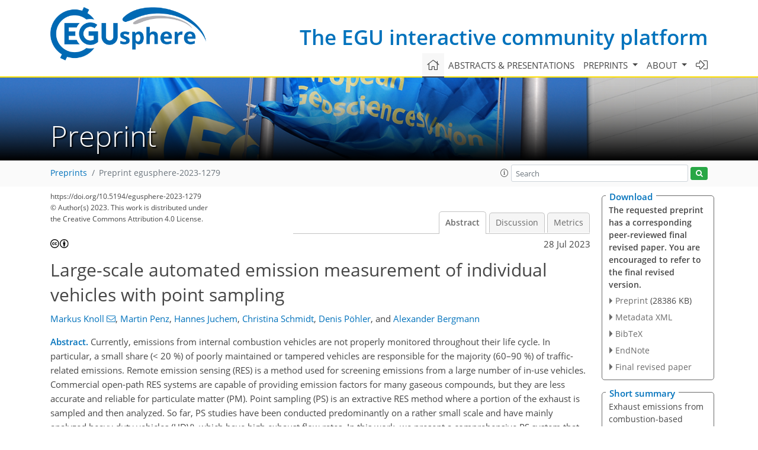

--- FILE ---
content_type: text/html
request_url: https://egusphere.copernicus.org/preprints/2023/egusphere-2023-1279/
body_size: 86548
content:
<!DOCTYPE html PUBLIC "-//W3C//DTD XHTML 1.0 Transitional//EN" "http://www.w3.org/TR/xhtml1/DTD/xhtml1-transitional.dtd">
<!--[if lt IE 7]>      <html xmlns="https://www.w3.org/1999/xhtml" xml:lang="en" lang="en" class="no-js lt-ie9 lt-ie8 lt-ie7 co-ui"> <![endif]-->
											<!--[if IE 7]>         <html  xmlns="https://www.w3.org/1999/xhtml" xml:lang="en" lang="en" class="no-js lt-ie9 lt-ie8 co-ui"> <![endif]-->
											<!--[if IE 8]>         <html xmlns="https://www.w3.org/1999/xhtml" xml:lang="en" lang="en" class="no-js lt-ie9 co-ui"> <![endif]-->
											<!--[if gt IE 8]><!--> <html xmlns="https://www.w3.org/1999/xhtml" xml:lang="en" lang="en" class="no-js co-ui"> <!--<![endif]--> 
											<!-- remove class no-js if js is available --><head>
                                                <!-- BEGIN_HEAD -->
                                                <meta http-equiv="Content-Type" content="text/html; charset=utf-8" />
                                                <meta charset="utf-8" />
                                                <meta name="viewport" content="width=device-width, initial-scale=1" />
                                                
                                                <meta name="theme-color" content="#000000" />
                                                <meta name="application-name" content="1" />
                                                <meta name="msapplication-TileColor" content="#FFFFFF" />
                                            <link rel="preconnect" crossorigin="" href="https://contentmanager.copernicus.org/" /><link rel="icon" size="16x16" href="https://www.egusphere.net/favicon_copernicus_16x16_.ico" type="image/x-icon" /><link rel="icon" size="24x24" href="https://www.egusphere.net/favicon_copernicus_24x24_.ico" type="image/x-icon" /><link rel="icon" size="32x32" href="https://www.egusphere.net/favicon_copernicus_32x32_.ico" type="image/x-icon" /><link rel="icon" size="48x48" href="https://www.egusphere.net/favicon_copernicus_48x48_.ico" type="image/x-icon" /><link rel="icon" size="64x64" href="https://www.egusphere.net/favicon_copernicus_64x64_.ico" type="image/x-icon" /><link rel="icon" size="228x228" href="https://www.egusphere.net/favicon_copernicus_228x228_.png" type="image/png-icon" /><link rel="icon" size="195x195" href="https://www.egusphere.net/favicon_copernicus_195x195_.png" type="image/png-icon" /><link rel="icon" size="196x196" href="https://www.egusphere.net/favicon_copernicus_196x196_.png" type="image/png-icon" /><link rel="icon" size="128x128" href="https://www.egusphere.net/favicon_copernicus_128x128_.png" type="image/png-icon" /><link rel="icon" size="96x96" href="https://www.egusphere.net/favicon_copernicus_96x96_.png" type="image/png-icon" /><link rel="apple-touch-icon-precomposed" size="180x180" href="https://www.egusphere.net/favicon_copernicus_180x180_.png" type="image/png-icon" /><link rel="apple-touch-icon-precomposed" size="120x120" href="https://www.egusphere.net/favicon_copernicus_120x120_.png" type="image/png-icon" /><link rel="apple-touch-icon-precomposed" size="152x152" href="https://www.egusphere.net/favicon_copernicus_152x152_.png" type="image/png-icon" /><link rel="apple-touch-icon-precomposed" size="76x76" href="https://www.egusphere.net/favicon_copernicus_76x76_.png" type="image/png-icon" /><link rel="apple-touch-icon-precomposed" size="57x57" href="https://www.egusphere.net/favicon_copernicus_57x57_.ico" type="image/png-icon" /><link rel="apple-touch-icon-precomposed" size="144x144" href="https://www.egusphere.net/favicon_copernicus_144x144_.png" type="image/png-icon" /><script type="text/javascript" src="https://cdn.copernicus.org/libraries/mustache/2.3.0/mustache.min.js"></script><script type="text/javascript" src="https://cdn.copernicus.org/libraries/jquery/1.11.1/jquery.min.js"></script><script type="text/javascript" src="https://cdn.copernicus.org/js/copernicus.min.js"></script><script type="text/javascript" src="https://cdn.copernicus.org/apps/htmlgenerator/js/htmlgenerator-v2.js"></script><script type="text/javascript" src="https://cdn.copernicus.org/libraries/photoswipe/4.1/photoswipe.min.js"></script><script type="text/javascript" src="https://cdn.copernicus.org/libraries/photoswipe/4.1/photoswipe-ui-default.min.js"></script><link rel="stylesheet" type="text/css" media="all" href="https://cdn.copernicus.org/libraries/dszparallexer/dzsparallaxer.css" /><script type="text/javascript" src="https://cdn.copernicus.org/libraries/dszparallexer/dzsparallaxer.js"></script><link rel="stylesheet" type="text/css" media="all" id="hasBootstrap" href="https://cdn.copernicus.org/libraries/bootstrap/current/css/bootstrap.min.css" /><link rel="stylesheet" type="text/css" media="all" href="https://cdn.copernicus.org/libraries/bootstrap/current/css/bootstrap-media.min.css" /><link rel="stylesheet" type="text/css" media="all" href="https://cdn.copernicus.org/libraries/bootstrap/current/css/bootstrap-grid.min.css" /><link rel="stylesheet" type="text/css" media="all" href="https://cdn.copernicus.org/libraries/bootstrap/current/css/bootstrap-reboot.min.css" /><script type="text/javascript" src="https://cdn.copernicus.org/libraries/bootstrap/current/js/popper.js"></script><script type="text/javascript" src="https://cdn.copernicus.org/libraries/bootstrap/current/js/bootstrap.min.js"></script><link rel="preconnect" crossorigin="" href="https://cdn.copernicus.org/" /><link rel="stylesheet" type="text/css" media="all" href="https://cdn.copernicus.org/libraries/unsemantic/unsemantic.min.css" /><link rel="stylesheet" type="text/css" media="all" href="https://cdn.copernicus.org/libraries/photoswipe/4.1/photoswipe.css" /><link rel="stylesheet" type="text/css" media="all" href="https://cdn.copernicus.org/libraries/photoswipe/4.1/dark-icon-skin/dark-icon-skin.css" /><link rel="stylesheet" type="text/css" media="all" href="https://cdn.copernicus.org/css/copernicus-min.css" /><link rel="stylesheet" type="text/css" media="all" href="https://cdn.copernicus.org/css/fontawesome.css" /><link rel="stylesheet" type="text/css" media="all" href="https://cdn.copernicus.org/fonts/FontAwesome/5.11.2_and_4.7.0/css/all.font.css" /><link rel="stylesheet" type="text/css" media="projection, handheld, screen, tty, tv, print" href="https://www.egusphere.net/co_cms_font_open_sans_v_15.css" /><link rel="stylesheet" type="text/css" media="projection, handheld, screen, tty, tv, print" href="https://www.egusphere.net/template_one_column_base_2023_202301261343_1676458272.css" /><link rel="stylesheet" type="text/css" media="projection, handheld, screen, tty, tv, print" href="https://www.egusphere.net/template_EGUsphere_css_specific_2023_1676450202.css" /><link rel="stylesheet" type="text/css" media="print" href="https://www.egusphere.net/template_one_column_base_print_2023_1674737524.css" /><script src="https://www.egusphere.net/co_common.js" type="text/javascript">
</script><script src="https://www.egusphere.net/co_auth_check.js" type="text/javascript">
</script><script src="https://www.egusphere.net/onload_javascript_actions.js" type="text/javascript">
</script><script src="https://www.egusphere.net/template-one-column_2023_1674737530.js" type="text/javascript">
</script><!-- END_HEAD --><meta name="global_projectID" content="778" /><meta name="global_pageID" content="10288" /><meta name="global_pageIdentifier" content="home" /><meta name="global_moBaseURL" content="https://meetingorganizer.copernicus.org/" /><meta name="global_projectShortcut" content="EGUsphere" /><meta name="global_projectDomain" content="https://www.egusphere.net/" />
<title>EGUsphere - Large-scale automated emission measurement of individual vehicles with point sampling</title>
<meta name="data-non-mobile-optimized-message" content="" /><script id="networker">
    window.isSafari = /^((?!chrome|android).)*safari/i.test(navigator.userAgent);

    /**
     *
     */
    function createToastsFunctionality() {
        const toastsWrapper = $('<div>')
                .attr('aria-live', 'polite')
                .attr('aria-atomic', 'true')
                .addClass('toasts-notifications-wrapper');
        $('body').append(toastsWrapper);
    }

    function isOS() {
        return [
                    'iPad Simulator',
                    'iPhone Simulator',
                    'iPod Simulator',
                    'iPad',
                    'iPhone',
                    'iPod'
                ].includes(navigator.platform)
                || (navigator.userAgent.includes("Mac") && "ontouchend" in document)
    }

    /**
     *
     * @param notificationContent
     */
    function addToast(notificationContent) {
        const toast = $('<div>').addClass('toast').attr('role', 'alert').attr('aria-live', 'assertive')
                .attr('aria-atomic', 'true').attr('data-autohide', 'false');
        const toastHeader = $('<div>').addClass('toast-header');
        const toastHeaderTitle = $('<strong>').addClass('mr-auto').html(notificationContent.title);
        const toastHeaderCloseButton = $('<button>').addClass('ml-2').addClass('mb-1').addClass('close').attr('type', 'button')
                .attr('data-dismiss', 'toast');
        const toastHeaderCloseIcon = $('<span>').attr('aria-hidden', 'true').html('&times;');

        let url = '';
        if (notificationContent.hasOwnProperty('url')) {
            url = notificationContent.url;
        } else {
            url = 'https://networker.copernicus.org/my-network';
        }
        const toastBody = $('<div>').addClass('toast-body').html('<a target="_blank" href="' + url + '">' + notificationContent.text + '</a>');
        $(toastHeaderCloseButton).append(toastHeaderCloseIcon);
        $(toastHeader).append(toastHeaderTitle);
        $(toastHeader).append(toastHeaderCloseButton);
        $(toast).append(toastHeader);
        $(toast).append(toastBody);

        $('.toasts-notifications-wrapper').append(toast);

        $('.toast').toast('show');
    }

    function coNetworker_sendUsersLocation(location, userHash, publicLabel, projectID, application) {

        if (templateHasBootstrap()) {
            createToastsFunctionality();
        }

        userHash = userHash || 'null';
        location = location || 'c_content_manager::getProjectTemplateMobileOpt';
        publicLabel = publicLabel || '';

        if (publicLabel === ''){
            publicLabel = location;
        }

        if (userHash !== null && userHash.length > 5) {
            try {
                if(typeof window.ws === 'undefined' || window.ws === null || !window.ws) {
                    window.ws = new WebSocket('wss://websockets.copernicus.org:8080');
                } else {
                    window.ws.close(1000);
                    window.ws = new WebSocket('wss://websockets.copernicus.org:8080');
                }
                const data = {
                    'type': 'status',
                    'action': 'start',
                    'data': {
                        'userIdentifier': userHash,
                        'projectID': projectID,
                        'coApp': application,
                        'location': location,
                        'publicLabel': publicLabel
                    }
                };
                if (window.ws === 1) {
                    window.ws.send(JSON.stringify(data));
                } else {
                    window.ws.onopen = function (msg) {
                        window.ws.send(JSON.stringify(data));
                        dispatchEvent(new CustomEvent('loadCommonNetworker'));
                    };

                    window.ws.onmessage = function (event) {
                        try {
                            const data = JSON.parse(event.data);

                            switch (data.type) {
                                case 'notification':
                                    const pushNotificationData = data.data;
                                    if (pushNotificationData.hasOwnProperty('user') && pushNotificationData.user.length > 5 && pushNotificationData.user === userHash) {
                                        window.showPushNotification(pushNotificationData);
                                    }
                                    break;
                            }
                        } catch (e) {
                            console.log(e);
                        }
                    }
                }
            } catch (e) {
                console.error(e);
            }

        }
    }

    window.showPushNotification = function (notificationContent) {
        showMessage(notificationContent);

        function showMessage(notificationContent){
            if (templateHasBootstrap()) {
                showBootstrapModal(notificationContent);
            }
        }

        function showBootstrapModal(notificationContent) {
            const randomId = getRandomInt(100,999);
            let modal = $('<div>').addClass('modal').attr('id', 'modal-notification' + randomId);
            let modalDialog = $('<div>').addClass('modal-dialog');
            let modalContent = $('<div>').addClass('modal-content');
            let modalBody = $('<div>').addClass('modal-body');
            let message = $('<div>').addClass('modal-push-message').html('<h3 class="mb-3">' + notificationContent.title + '</h3><p>' + notificationContent.text + '</p>');
            let buttonsWrapper = $('<div>').addClass('row');
            let buttonsWrapperCol = $('<div>').addClass('col-12').addClass('text-right');
            let buttonCancel = $('<button>').addClass('btn').addClass('btn-danger').addClass('mr-2').html('Cancel')
            let buttonSuccess = $('<button>').addClass('btn').addClass('btn-success').html('OK')

            $(buttonsWrapper).append(buttonsWrapperCol);
            $(buttonsWrapperCol).append(buttonCancel);
            $(buttonsWrapperCol).append(buttonSuccess);
            $(modalBody).append(message).append(buttonsWrapper);
            $(modalContent).append(modalBody);
            $(modalDialog).append(modalContent);
            $(modal).append(modalDialog);

            $(buttonCancel).on('click', (event) => {
                event.preventDefault();
                event.stopPropagation();
                event.stopImmediatePropagation();
                $(modal).modal('hide');
            });

            $(buttonSuccess).on('click', (event) => {
                event.preventDefault();
                event.stopPropagation();
                event.stopImmediatePropagation();
                $(modal).modal('hide');
                handleOnclickNotification(notificationContent);
            });
            $(modal).modal('show');

            setTimeout(() => {
                dispatchEvent(new CustomEvent('modalLoaded', {'detail': 'modal-notification' + randomId}));
            }, 1000);
        }

        window.addEventListener('modalLoaded', function (event) {
            setTimeout(() => {
                $('#' + event.detail).modal('hide');
            }, 9000);
        });

        function handleOnclickNotification(notificationContent) {
            if (notificationContent.hasOwnProperty('withConnect') && notificationContent.withConnect.length > 0) {
                acceptContactRequest(notificationContent);
            }

            if (notificationContent.hasOwnProperty('url')) {
                if (window.isSafari && isOS()) {
                    window.location.href = notificationContent.url;
                } else {
                    window.open(notificationContent.url, '_blank').focus();
                }
            } else {
                if (window.isSafari && isOS()) {
                    window.open('https://networker.copernicus.org/my-network', '_blank');
                } else {
                    window.open('https://networker.copernicus.org/my-network', '_blank').focus();
                }
            }
        }

        /**
         *
         * @param notificationContent
         */
        function acceptContactRequest(notificationContent) {
            const formData = new FormData();
            formData.append('r', notificationContent.userFrom);
            formData.append('a', 'a');

            $.ajax({
                url: 'https://networker.copernicus.org/handle-request-job',
                type: 'POST',
                data: formData,
                processData: false,
                contentType: false,
                xhrFields: {
                    withCredentials: true
                },
                beforeSend: function () {
                    $('.splash').fadeIn();
                    $('.lightbox').fadeIn();
                }
            })
                    .done(function (dataResponse) {
                        const data = JSON.parse(dataResponse);
                        let text = 'Please consider joining the text chat now.';
                        window.sendPushNotification({
                            title: window.userDataCommonNetworker.name + ' aims to chat with you.',
                            text: text,
                            user: data.message.userIdentifier,
                            url: notificationContent.url
                        });
                        $('.splash').fadeOut();
                        $('.lightbox').fadeOut();
                    })
                    .fail(function (error) {
                        $('.splash').fadeOut();
                        $('.lightbox').fadeOut();
                    });
        }
    }


    function templateHasBootstrap() {
        const bootstrap = document.getElementById('hasBootstrap');
        return bootstrap !== null && typeof bootstrap !== 'undefined';
    }

        coNetworker_sendUsersLocation();
    dispatchEvent(new CustomEvent('loadCommonNetworker'));

    function getRandomInt(min, max) {
        min = Math.ceil(min);
        max = Math.floor(max);
        return Math.floor(Math.random() * (max - min + 1)) + min;
    }
</script>

		<link rel="stylesheet" type="text/css" href="https://cdn.copernicus.org/libraries/photoswipe/4.1/dark-icon-skin/dark-icon-skin.css">
    <base href="/">

<link rel="stylesheet" type="text/css" href="https://cdn.copernicus.org/libraries/unsemantic/unsemantic.min.css">
<link rel="stylesheet" type="text/css" href="https://cdn.copernicus.org/libraries/jquery/1.11.1/ui/jquery-ui.min.css">
<link rel="stylesheet" type="text/css" href="https://cdn.copernicus.org/libraries/jquery/1.11.1/ui/jquery-ui-slider-pips.css">
<link rel="stylesheet" type="text/css" href="https://cdn.copernicus.org/libraries/photoswipe/4.1/photoswipe.css">
<link rel="stylesheet" type="text/css" href="https://cdn.copernicus.org/apps/htmlgenerator/css/htmlgenerator.css?v=1">
<meta name="citation_fulltext_world_readable" content="">
<meta name="citation_publisher" content="Copernicus GmbH"/>
<meta name="citation_title" content="Large-scale automated emission measurement of individual vehicles with point sampling"/>
<meta name="citation_abstract" content="&lt;p&gt;&lt;strong class=&quot;journal-contentHeaderColor&quot;&gt;Abstract.&lt;/strong&gt; Currently, emissions from internal combustion vehicles are not properly monitored throughout their life cycle. In particular, a small share (&amp;lt; 20 %) of poorly maintained or tampered vehicles are responsible for the majority (60&amp;ndash;90 %) of traffic-related emissions. Remote emission sensing (RES) is a method used for screening emissions from a large number of in-use vehicles. Commercial open-path RES systems are capable of providing emission factors for many gaseous compounds, but they are less accurate and reliable for particulate matter (PM). Point sampling (PS) is an extractive RES method where a portion of the exhaust is sampled and then analyzed. So far, PS studies have been conducted predominantly on a rather small scale and have mainly analyzed heavy duty vehicles (HDV), which have high exhaust flow rates. In this work, we present a comprehensive PS system that can be used for large-scale screening of PM and gas emissions, largely independent of the vehicle type. The developed data analysis framework is capable of processing data from 1,000s of vehicles. The core of the data analysis is our peak detection algorithm (TUG-PDA), which determines and separates emissions down to a spacing of just a few seconds between vehicles. We present a detailed evaluation of the main influencing factors on PS measurements by using about 100,000 vehicle records collected from several measurement locations, mainly in urban areas. We show the capability of the emission screening by providing real-world black carbon (BC), particle number (PN) and NO&lt;sub&gt;x&lt;/sub&gt; emission trends for various vehicle categories such as diesel and petrol passenger cars or HDVs. Comparisons with open-path RES and PS studies show overall good agreement and demonstrate the applicability even for the latest Euro emission standards, where current open-path RES systems reach their limits.&lt;/p&gt;"/>
    <meta name="citation_publication_date" content="2023/07/28"/>
    <meta name="citation_online_date" content="2023/07/28"/>
<meta name="citation_journal_title" content="EGUsphere"/>
<meta name="citation_doi" content="https://doi.org/10.5194/egusphere-2023-1279"/>
<meta name="citation_firstpage" content="1"/>
<meta name="citation_lastpage" content="46"/>
    <meta name="citation_author" content="Knoll, Markus"/>
        <meta name="citation_author_institution" content="Institute of Electrical Measurement and Sensor Systems, Graz University of Technology, Inffeldgasse 33/I, 8010 Graz, Austria"/>
        <meta name="citation_author_orcid" content="0000-0001-9420-9267">
    <meta name="citation_author" content="Penz, Martin"/>
        <meta name="citation_author_institution" content="Institute of Electrical Measurement and Sensor Systems, Graz University of Technology, Inffeldgasse 33/I, 8010 Graz, Austria"/>
    <meta name="citation_author" content="Juchem, Hannes"/>
        <meta name="citation_author_institution" content="Institute of Environmental Physics, Heidelberg University, INF 229, 69120 Heidelberg"/>
        <meta name="citation_author_orcid" content="0009-0002-7831-2541">
    <meta name="citation_author" content="Schmidt, Christina"/>
        <meta name="citation_author_institution" content="Institute of Environmental Physics, Heidelberg University, INF 229, 69120 Heidelberg"/>
        <meta name="citation_author_institution" content="Airyx GmbH, Justus-von-Liebig-Str. 14, 69214 Eppelheim, Germany"/>
    <meta name="citation_author" content="Pöhler, Denis"/>
        <meta name="citation_author_institution" content="Institute of Environmental Physics, Heidelberg University, INF 229, 69120 Heidelberg"/>
        <meta name="citation_author_institution" content="Airyx GmbH, Justus-von-Liebig-Str. 14, 69214 Eppelheim, Germany"/>
        <meta name="citation_author_orcid" content="0000-0003-0179-5194">
    <meta name="citation_author" content="Bergmann, Alexander"/>
        <meta name="citation_author_institution" content="Institute of Electrical Measurement and Sensor Systems, Graz University of Technology, Inffeldgasse 33/I, 8010 Graz, Austria"/>
        <meta name="citation_author_orcid" content="0000-0003-3343-8319">

        <meta name="citation_funding_source"
              content="citation_funder=Horizon 2020;citation_funder_id=501100007601;citation_grant_number=814966">
    <meta name="citation_pdf_url" content="https://egusphere.copernicus.org/preprints/2023/egusphere-2023-1279/egusphere-2023-1279.pdf"/>
<meta name="citation_xml_url" content="https://egusphere.copernicus.org/preprints/2023/egusphere-2023-1279/egusphere-2023-1279.xml"/>
    <meta name="fulltext_pdf" content="https://egusphere.copernicus.org/preprints/2023/egusphere-2023-1279/egusphere-2023-1279.pdf"/>
<meta name="citation_language" content="English"/>
<meta name="libraryUrl" content="https://egusphere.copernicus.org/preprints/"/>






<link rel="icon" href="https://www.egusphere.net/favicon.ico" type="image/x-icon"/>






    <script type="text/javascript" src="https://cdn.copernicus.org/libraries/jquery/1.11.1/ui/jquery-ui.min.js"></script>
<script type="text/javascript" src="https://cdn.copernicus.org/libraries/jquery/1.11.1/ui/jquery-ui-slider-pips.js"></script>
<script type="text/javascript" src="https://cdn.copernicus.org/libraries/jquery/1.11.1/ui/template_jquery-ui-touch.min.js"></script>
<script type="text/javascript" src="https://cdn.copernicus.org/js/respond.js"></script>
<script type="text/javascript" src="https://cdn.copernicus.org/libraries/highstock/2.0.4/highstock.js"></script>
<script type="text/javascript" src="https://cdn.copernicus.org/apps/htmlgenerator/js/CoPublisher.js"></script>
<script type="text/x-mathjax-config">
MathJax.Hub.Config({
"HTML-CSS": { fonts: ["TeX"] ,linebreaks: { automatic: true, width: "90% container" } }
});
</script>
<script type="text/javascript" async  src="https://cdnjs.cloudflare.com/ajax/libs/mathjax/2.7.5/MathJax.js?config=MML_HTMLorMML-full"></script>

<script type="text/javascript" src="https://cdn.copernicus.org/libraries/photoswipe/4.1/photoswipe-ui-default.min.js"></script>
<script type="text/javascript" src="https://cdn.copernicus.org/libraries/photoswipe/4.1/photoswipe.min.js"></script>


		<script type="text/javascript">
			/* <![CDATA[ */
			 
			/* ]]> */
		</script>

		<style type="text/css">
			.top_menu { margin-right: 0!important; }
			
		</style>
	</head><body class="co_cms_template_h1_is_not_available_for_content"><header id="printheader" class="d-none d-print-block container">

    <img src="https://www.egusphere.net/template_EGUsphere_logo_blue.png" alt="" style="width: 870px; height: 298px;" />

</header>

<header class="d-print-none mb-n3 version-2023">

    <div class="container">

        <div class="row no-gutters mr-0 ml-0 align-items-center header-wrapper mb-lg-3">

            <div class="col-auto pr-3">

                <div class="layout__moodboard-logo-year-container">

                    <a class="layout__moodboard-logo-link" target="_blank" href="http://www.egu.eu">

                    <div class="layout__moodboard-logo">

                        <img src="https://www.egusphere.net/template_EGUsphere_logo_blue.png" alt="" style="width: 870px; height: 298px;" />

                    </div>

                    </a>

                </div>

            </div>

            <div class="d-none d-lg-block col text-md-right layout__title-desktop">

                <div class="layout__m-location-and-time">

                    <a class="moodboard-title-link" href="https://www.egusphere.net/">

                    The EGU interactive community platform

                    </a>

                </div>

            </div>

            <div class="d-none d-md-block d-lg-none col text-md-right layout__title-tablet">

                <div class="layout__m-location-and-time">

                    <a class="moodboard-title-link" href="https://www.egusphere.net/">

                    The EGU interactive community platform

                    </a>

                </div>

            </div>

            <div class="col layout__m-location-and-time-mobile d-md-none text-center layout__title-mobile">

                <a class="moodboard-title-link" href="https://www.egusphere.net/">

                EGUsphere

                </a>

            </div>

            <!-- End Logo -->

            <div class="col-auto text-right">

                <button class="navbar-toggler light mx-auto mr-sm-0" type="button" data-toggle="collapse" data-target="#navbar_menu" aria-controls="navbar_menu" aria-expanded="false" aria-label="Toggle navigation">

                    <span class="navbar-toggler-icon light"></span>

                </button>

            </div>

            <!-- Topbar -->

            <div class="topbar d-print-none">

                <!-- <iframe
				frameborder="0"
				id="co_auth_check_authiframecontainer"
				style="width: 179px; height: 57px; margin: 0; margin-bottom: 5px; margin-left: 10px; margin-top: -15px; padding: 0; border: none; overflow: hidden; background-color: transparent; display: none;"
				src=""></iframe> -->

            </div>

            <!-- End Topbar -->

        </div>

    </div>

    <div class="banner-navigation-breadcrumbs-wrapper">

        <div id="navigation">

            <nav class="container navbar navbar-expand-lg navbar-light"><!-- Logo -->

                <div class="collapse navbar-collapse CMSCONTAINER" id="navbar_menu">

                <div id="cmsbox_112892" class="cmsbox navbar-collapse"><button style="display: none;" class="navbar-toggler navigation-extended-toggle-button" type="button" data-toggle="collapse" data-target="#navbar_menu" aria-controls="navbarSupportedContent" aria-expanded="false" aria-label="Toggle navigation">
    <span class="navbar-toggler-icon"></span>
</button>
<div class="navbar-collapse CMSCONTAINER collapse show" id="navbarSupportedContent">
            <ul class="navbar-nav mr-auto no-styling">
                    <li class="nav-item  ">
                        <a target="_parent" class="nav-link active "  href="https://www.egusphere.net/home.html"><i class='fal fa-home fa-lg' title='Home'></i></a>
                </li>
                    <li class="nav-item  ">
                        <a target="_parent" class="nav-link  "  href="https://www.egusphere.net/conferences/">Abstracts & presentations</a>
                </li>
                    <li class="nav-item  dropdown ">
                        <a target="_self" class="nav-link dropdown-toggle  "  href="#" id="navbarDropdown10291" role="button" data-toggle="dropdown" aria-haspopup="true" aria-expanded="false">Preprints
                            <span class="caret"></span></a>
                        <div class="dropdown-menu  level-1 " aria-labelledby="navbarDropdown10291">
                            <div >
                                <div >
                                <div class="col-md-12 col-lg-12 col-sm-12">
                                        <div class="dropdown-item level-2  hide-offline" style="list-style: none">
                                            <a   target="_parent" class="" href="https://egusphere.copernicus.org/">Recently posted</a>
                                    </div>
                                        <div class="dropdown-item level-2  hide-offline" style="list-style: none">
                                            <a   target="_parent" class="" href="https://egusphere.copernicus.org/preprints/preprints.html">Preprint overview</a>
                                    </div>
                                        <div class="dropdown-item level-2  " style="list-style: none">
                                            <a   target="_parent" class="" href="https://www.egusphere.net/preprints/preprint_options_on_egusphere.html">Preprint options on EGUsphere</a>
                                    </div>
                                        <div class="dropdown-item level-2  " style="list-style: none">
                                            <a   target="_parent" class="" href="https://www.egusphere.net/preprints/preprint_submission.html">Preprint submission</a>
                                    </div>
                                        <div class="dropdown-item level-2  " style="list-style: none">
                                            <a   target="_parent" class="" href="https://www.egusphere.net/preprints/preprint_screening.html">Preprint screening</a>
                                    </div>
                                        <div class="dropdown-item level-2  " style="list-style: none">
                                            <a   target="_parent" class="" href="https://www.egusphere.net/preprints/preprint_moderators.html">Preprint moderators</a>
                                    </div>
                                </div>
                                </div>
                            </div>
                        </div>
                </li>
                    <li class="nav-item  dropdown ">
                        <a target="_self" class="nav-link dropdown-toggle  "  href="#" id="navbarDropdown10292" role="button" data-toggle="dropdown" aria-haspopup="true" aria-expanded="false">About
                            <span class="caret"></span></a>
                        <div class="dropdown-menu  level-1 dropdown-menu-right" aria-labelledby="navbarDropdown10292">
                            <div >
                                <div >
                                <div class="col-md-12 col-lg-12 col-sm-12">
                                        <div class="dropdown-item level-2  " style="list-style: none">
                                            <a   target="_parent" class="" href="https://www.egusphere.net/about/about_egusphere.html">About EGUsphere</a>
                                    </div>
                                        <div class="dropdown-item level-2  " style="list-style: none">
                                            <a   target="_parent" class="" href="https://www.egusphere.net/about/egusphere_topics.html">EGUsphere topics</a>
                                    </div>
                                        <div class="dropdown-item level-2  " style="list-style: none">
                                            <a   target="_parent" class="" href="https://www.egusphere.net/about/faqs.html">FAQs</a>
                                    </div>
                                        <div class="dropdown-item level-2  " style="list-style: none">
                                            <a   target="_parent" class="" href="https://www.egusphere.net/about/licence_and_copyright.html">Licence and copyright</a>
                                    </div>
                                        <div class="dropdown-item level-2  " style="list-style: none">
                                            <a   target="_parent" class="" href="https://www.egusphere.net/about/general_terms.html">General terms</a>
                                    </div>
                                        <div class="dropdown-item level-2  " style="list-style: none">
                                            <a   target="_blank" class="" href="https://www.egusphere.net/about/contact.html">Contact</a>
                                    </div>
                                        <div class="dropdown-item level-2  " style="list-style: none">
                                            <a   target="_parent" class="" href="https://www.egu.eu/about/code-of-conduct/">EGU's Code of Conduct</a>
                                    </div>
                                </div>
                                </div>
                            </div>
                        </div>
                </li>
                    <li class="nav-item  ">
                        <a target="_parent" class="nav-link  "  href="https://editor.copernicus.org/EGUsphere/"><i class='fal fa-sign-in-alt fa-lg' title='Login'></i></a>
                </li>
                <!-- Topbar -->
                <li class="d-print-none d-lg-none pt-2 topbar-mobile">
                    <!-- <iframe
				frameborder="0"
				id="co_auth_check_authiframecontainer"
				style="width: 179px; height: 57px; margin: 0; margin-bottom: 5px; margin-left: 10px; margin-top: -15px; padding: 0; border: none; overflow: hidden; background-color: transparent; display: none;"
				src=""></iframe> -->
                </li>
                <!-- End Topbar -->
            </ul>
</div>
</div></div>

            </nav>

        </div>

        <section id="banner" class="banner dzsparallaxer use-loading auto-init height-is-based-on-content mode-scroll loaded dzsprx-readyall">

            <div class="divimage dzsparallaxer--target layout__moodboard-banner" data-src="" style=""></div>

            <div id="headers-content-container" class="container CMSCONTAINER">



            <div id="cmsbox_112897" class="cmsbox ">            <span class="header-small text-uppercase">&nbsp;</span>
            <h1 class="display-4 header-get-function home-header hide-md-on-version2023">
                    Preprint
&nbsp;
            </h1>
</div></div>

        </section>



        <div id="breadcrumbs" class="breadcrumbs">

            <div class="container">

                <div class="row align-items-center">

                    <div class="d-none d-sm-block text-nowrap pageactions"></div>

                    <!-- START_SEARCH -->

                    <!-- END_SEARCH -->

                    <!-- The template part snippet fo breadcrubs is in source code-->

                    <div class="justify-content-between col-auto col-md CMSCONTAINER" id="breadcrumbs_content_container"><div id="cmsbox_1087652" class="cmsbox "><!-- tpl: templates/get_functions/get_breadcrumbs/index -->
<!-- START_BREADCRUMBS_CONTAINER -->
<ol class="breadcrumb">
    <li class="breadcrumb-item"><a href="https://egusphere.copernicus.org/preprints/preprints.html">Preprints</a></li><li class="breadcrumb-item active">Preprint egusphere-2023-1279</li>
</ol>
<!-- END_BREADCRUMBS_CONTAINER -->
</div></div>

                    <div class="col col-md-4 text-right page-search CMSCONTAINER" id="search_content_container"><div id="cmsbox_1087627" class="cmsbox "><!-- v1.31 -->
<!-- 1.31: added placeholder for test system sanitizing-->
<!-- 1.3: #855 -->
<!-- 1.2: #166 -->
<!-- CMS ressources/FinderBreadcrumbBox.html -->
<!-- START_SITE_SEARCH -->
<!-- Root element of PhotoSwipe. Must have class pswp. -->
<div class="pswp" tabindex="-1" role="dialog" aria-hidden="true" >

    <!-- Background of PhotoSwipe.
         It's a separate element as animating opacity is faster than rgba(). -->
    <div class="pswp__bg"></div>

    <!-- Slides wrapper with overflow:hidden. -->
    <div class="pswp__scroll-wrap">

        <!-- Container that holds slides.
            PhotoSwipe keeps only 3 of them in the DOM to save memory.
            Don't modify these 3 pswp__item elements, data is added later on. -->
        <div class="pswp__container">
            <div class="pswp__item"></div>
            <div class="pswp__item"></div>
            <div class="pswp__item"></div>
        </div>

        <!-- Default (PhotoSwipeUI_Default) interface on top of sliding area. Can be changed. -->
        <div class="pswp__ui pswp__ui--hidden">

            <div class="pswp__top-bar">

                <!--  Controls are self-explanatory. Order can be changed. -->

                <div class="pswp__counter"></div>

                <button class="pswp__button pswp__button--close" title="Close (Esc)"></button>


                <button class="pswp__button pswp__button--fs" title="Toggle fullscreen"></button>

                <!-- Preloader demo http://codepen.io/dimsemenov/pen/yyBWoR -->
                <!-- element will get class pswp__preloader--active when preloader is running -->
                <div class="pswp__preloader">
                    <div class="pswp__preloader__icn">
                        <div class="pswp__preloader__cut">
                            <div class="pswp__preloader__donut"></div>
                        </div>
                    </div>
                </div>
            </div>

            <div class="pswp__share-modal pswp__share-modal--hidden pswp__single-tap">
                <div class="pswp__share-tooltip"></div>
            </div>

            <button class="pswp__button pswp__button--arrow--left" title="Previous (arrow left)">
            </button>

            <button class="pswp__button pswp__button--arrow--right" title="Next (arrow right)">
            </button>

            <div class="pswp__caption ">
                <div class="pswp__caption__center"></div>
            </div>

        </div>

    </div>

</div>
<div class="row align-items-center no-gutters py-1" id="search-wrapper">

    <div class="col-auto pl-0 pr-1">
        <a id="templateSearchInfoBtn" role="button" tabindex="99" data-container="body" data-toggle="popover" data-placement="bottom" data-trigger="click"><span class="fal fa-info-circle"></span></a>
    </div>

    <div class="col pl-0 pr-1">
        <input type="search" placeholder="Search" name="q" class="form-control form-control-sm" id="search_query_solr"/>
    </div>
    <div class="col-auto pl-0">
        <button title="Start site search" id="start_site_search_solr" class="btn btn-sm btn-success"><span class="co-search"></span></button>
    </div>
</div>

<div class="text-left">
    <div id="templateSearchInfo" class="d-none">
        <div>
            <p>
                Multiple terms: term1 term2<br />
                <i>red apples</i><br />
                returns results with all terms like:<br />
                <i>Fructose levels in <strong>red</strong> and <strong>green</strong> apples</i><br />
            </p>
            <p>
                Precise match in quotes: "term1 term2"<br />
                <i>"red apples"</i><br />
                returns results matching exactly like:<br />
                <i>Anthocyanin biosynthesis in <strong>red apples</strong></i><br />
            </p>

            <p>
                Exclude a term with -: term1 -term2<br />
                <i>apples -red</i><br />
                returns results containing <i><strong>apples</strong></i> but not <i><strong>red</strong></i>:<br />
                <i>Malic acid in green <strong>apples</strong></i><br />
            </p>
        </div>
    </div>

    <div class="modal " id="templateSearchResultModal" role="dialog" aria-labelledby="Search results" aria-hidden="true">
        <div class="modal-dialog modal-lg modal-dialog-centered">
            <div class="modal-content">
                <div class="modal-header modal-header--sticky shadow one-column d-block">
                    <div class="row no-gutters mx-1">
                        <div class="col mr-3">
                                <h1 class="" id="resultsSearchHeader"><span id="templateSearchResultNr"></span> hit<span id="templateSearchResultNrPlural">s</span> for <span id="templateSearchResultTerm"></span></h1>
                            </div>
                        <div class="col-auto">
                            <a id="scrolltopmodal" href="javascript:void(0)" onclick="scrollModalTop();" style="display: none;"><i class="co-home"></i></a>

                        </div>
                        <div class="col-auto">
                                <button data-dismiss="modal" aria-label="Close" class="btn btn-danger mt-1">Close</button>
                            </div>
                    </div>
                </div>
                <div class="modal-body one-column">
                    <!-- $$co-sanitizing-slot1$$ -->
                    <div class="grid-container mx-n3"><div class="grid-85 tablet-grid-85">
                        <button aria-label="Refine" id="refineSearchModal" class="btn btn-primary float-left mt-4">Refine your search</button>
                        <button aria-label="Refine" id="refineSearchModalHide" class="btn btn-danger float-left d-none mt-4">Hide refinement</button>
                    </div></div>
                    <div class="grid-container mx-n3"><div class="grid-100 tablet-grid-100"><div id="templateRefineSearch" class="d-none"></div></div></div>

                <div id="templateSearchResultContainer" class="searchResultsModal mx-n3"></div>
                <div class="grid-container mb-0"><div class="grid-100 tablet-grid-100"><div id="templateSearchResultContainerEmpty" class="co-notification d-none">There are no results for your search term.</div></div></div>
            </div>

            </div>
        </div>
    </div>
</div>

    <!-- feedback network problems -->
    <div class="modal " id="templateSearchErrorModal1"  role="dialog" aria-labelledby="Search results" aria-hidden="true">
        <div class="modal-dialog modal-lg modal-dialog-centered">
            <div class="modal-content p-3">
                <div class="modal-body text-left">
                    <h1 class="mt-0 pt-0">Network problems</h1>
                    <div class="co-error">We are sorry, but your search could not be completed due to network problems. Please try again later.</div>
                </div>
            </div>
        </div>
    </div>

    <!-- feedback server timeout -->
    <div class="modal " id="templateSearchErrorModal2" role="dialog" aria-labelledby="Search results" aria-hidden="true">
        <div class="modal-dialog modal-lg modal-dialog-centered">
            <div class="modal-content p-3">
                <div class="modal-body text-left">
                    <h1 class="mt-0 pt-0">Server timeout</h1>
                    <div class="co-error">We are sorry, but your search could not be completed due to server timeouts. Please try again later.</div>
                </div>
            </div>
        </div>
    </div>

    <!-- feedback invalid search term -->
    <div class="modal " id="templateSearchErrorModal3"  role="dialog" aria-labelledby="Search results" aria-hidden="true">
        <div class="modal-dialog modal-lg modal-dialog-centered">
            <div class="modal-content p-3">
                <div class="modal-body text-left">
                    <h1 class="mt-0 pt-0">Empty search term</h1>
                    <div class="co-error">You have applied the search with an empty search term. Please revisit and try again.</div>
                </div>
            </div>
        </div>
    </div>

    <!-- feedback too many requests -->
    <div class="modal " id="templateSearchErrorModal4"  role="dialog" aria-labelledby="Search results" aria-hidden="true">
        <div class="modal-dialog modal-lg modal-dialog-centered">
            <div class="modal-content p-3">
                <div class="modal-body text-left">
                    <h1 class="mt-0 pt-0">Too many requests</h1>
                    <div class="co-error">We are sorry, but we have received too many parallel search requests. Please try again later.</div>
                </div>
            </div>
        </div>
    </div>

    <!-- loading -->
    <div class="modal " id="templateSearchLoadingModal"  role="dialog" aria-labelledby="Search results" aria-hidden="true">
        <div class="modal-dialog modal-sm modal-dialog-centered">
            <div class="modal-content p-3 co_LoadingDotsContainer">
                <div class="modal-body">
                    <div class="text">Searching</div>
                    <div class="dots d-flex justify-content-center"><div class="dot"></div><div class="dot"></div><div class="dot"></div></div></div>
            </div>
        </div>
    </div>

</div>
<style>
    /*.modal {*/
    /*    background: rgba(255, 255, 255, 0.8);*/
    /*}*/
    .modal-header--sticky {
        position: sticky;
        top: 0;
        background-color: inherit;
        z-index: 1055;
    }
    .grid-container
    {
        margin-bottom: 1em;
        /*padding-left: 0;*/
        /*padding-right: 0;*/
    }
    #templateSearchInfo{
        display: none;
        background-color: var(--background-color-primary);
        margin-top: 1px;
        z-index: 5;
        border: 1px solid var(--color-primary);
        opacity: .8;
        font-size: .7rem;
        border-radius: .25rem;
    }


    #templateSearchLoadingModal .co_LoadingDotsContainer
    {
        z-index: 1000;
    }
    #templateSearchLoadingModal .co_LoadingDotsContainer .text
    {
        text-align: center;
        font-weight: bold;
        padding-bottom: 1rem;
    }
    #templateSearchLoadingModal .co_LoadingDotsContainer .dot
    {
        background-color: #0072BC;
        border: 2px solid white;
        border-radius: 50%;
        float: left;
        height: 2rem;
        width: 2rem;
        margin: 0 5px;
        -webkit-transform: scale(0);
        transform: scale(0);
        -webkit-animation: animation_dots_breath 1000ms ease infinite 0ms;
        animation: animation_dots_breath 1000ms ease infinite 0ms;
    }
    #templateSearchLoadingModal .co_LoadingDotsContainer .dot:nth-child(2)
    {
        -webkit-animation: animation_dots_breath 1000ms ease infinite 300ms;
        animation: animation_dots_breath 1000ms ease infinite 300ms;
    }
    #templateSearchLoadingModal .co_LoadingDotsContainer .dot:nth-child(3)
    {
        -webkit-animation: animation_dots_breath 1000ms ease infinite 600ms;
        animation: animation_dots_breath 1000ms ease infinite 600ms;
    }
    #templateSearchResultModal [class*="grid-"] {
        padding-left: 10px !important;
        padding-right: 10px !important;
    }
    #templateSearchResultTerm {
        font-weight: bold;
    }

    #resultsSearchHeader {
        display: block !important;
    }
    #scrolltopmodal {
        font-size: 3.0em;
        margin-top: 0 !important;
        margin-right: 15px;
    }

    @-webkit-keyframes animation_dots_breath {
        50% {
            -webkit-transform: scale(1);
            transform: scale(1);
            opacity: 1;
        }
        100% {
            opacity: 0;
        }
    }
    @keyframes animation_dots_breath {
        50% {
            -webkit-transform: scale(1);
            transform: scale(1);
            opacity: 1;
        }
        100% {
            opacity: 0;
        }
    }

    @media (min-width: 768px) and (max-width: 991px) {
        #templateSearchResultModal .modal-dialog {
            max-width: 90%;
        }
    }

</style>
<script>

    if(document.querySelector('meta[name="global_moBaseURL"]').content == "https://meetingorganizer.copernicus.org/")
        FINDER_URL = document.querySelector('meta[name="global_moBaseURL"]').content.replace('meetingorganizer', 'finder-app')+"search/library.php";
    else
        FINDER_URL = document.querySelector('meta[name="global_moBaseURL"]').content.replace('meetingorganizer', 'finder')+"search/library.php";

    SEARCH_INPUT = document.getElementById('search_query_solr');
    SEARCH_INPUT_MODAL = document.getElementById('search_query_modal');
    searchRunning = false;

    offset = 20;
    INITIAL_OFFSET = 20;

    var MutationObserver = window.MutationObserver || window.WebKitMutationObserver || window.MozMutationObserver;
    const targetNodeSearchModal = document.getElementById("templateSearchResultModal");
    const configSearchModal = { attributes: true, childList: true, subtree: true };

    // Callback function to execute when mutations are observed
    const callbackSearchModal = (mutationList, observer) => {
        for (const mutation of mutationList) {
            if (mutation.type === "childList") {
                // console.log("A child node has been added or removed.");
                picturesGallery();
            } else if (mutation.type === "attributes") {
                // console.log(`The ${mutation.attributeName} attribute was modified.`);
            }
        }
    };

    // Create an observer instance linked to the callback function
    const observer = new MutationObserver(callbackSearchModal);

    // Start observing the target node for configured mutations
    observer.observe(targetNodeSearchModal, configSearchModal);

    function _addEventListener()
    {
        document.getElementById('search_query_solr').addEventListener('keypress', (e) => {
            if (e.key === 'Enter')
                _runSearch();
        });
        document.getElementById('start_site_search_solr').addEventListener('click', (e) => {
            _runSearch();
            e.stopPropagation();
            e.stopImmediatePropagation();
            return false;
        });

        $('#templateSearchResultModal').scroll(function() {
            if ($(this).scrollTop()) {
                $('#scrolltopmodal:hidden').stop(true, true).fadeIn().css("display","inline-block");
            } else {
                $('#scrolltopmodal').stop(true, true).fadeOut();
            }
        });

    }

    function scrollModalTop()
    {
        $('#templateSearchResultModal').animate({ scrollTop: 0 }, 'slow');
        // $('#templateSearchResultModal').scrollTop(0);

    }

    function picturesGallery()
    {
        $('body').off('click', '.paperlist-avatar img');
        $('body').off('click', '#templateSearchResultContainer .paperlist-avatar img');
        searchPaperListAvatar = [];
        searchPaperListAvatarThumb = [];
        search_pswpElement = document.querySelectorAll('.pswp')[0];
        if (typeof search_gallery != "undefined") {
            search_gallery = null;
        }
        $('body').on('click', '#templateSearchResultContainer .paperlist-avatar img', function (e) {
            if(searchPaperListAvatarThumb.length === 0 && searchPaperListAvatar.length === 0) {
                $('#templateSearchResultContainer .paperlist-avatar img').each(function () {

                    var webversion = $(this).attr('data-web');
                    var width = $(this).attr('data-width');
                    var height = $(this).attr('data-height');
                    var caption = $(this).attr('data-caption');

                    var figure = {
                        src: webversion,
                        w: width,
                        h: height,
                        title: caption
                    };
                    searchPaperListAvatarThumb.push($(this)[0]);
                    searchPaperListAvatar.push(figure);
                });
            }
            var target = $(this);
            var index = $('#templateSearchResultContainer .paperlist-avatar img').index(target);
            var options = {
                showHideOpacity:false,
                bgOpacity:0.8,
                index:index,
                spacing:0.15,
                history: false,
                focus:false,
                getThumbBoundsFn: function(index) {
                    var thumbnail = searchPaperListAvatarThumb[index];
                    var pageYScroll = window.pageYOffset || document.documentElement.scrollTop;
                    var rect = thumbnail.getBoundingClientRect();
                    return {x:rect.left, y:rect.top + pageYScroll, w:rect.width};
                }
            };
            search_gallery = new PhotoSwipe( search_pswpElement, PhotoSwipeUI_Default,[searchPaperListAvatar[index]],options);
            search_gallery.init();
        });
    }
    function showError(code, msg)
    {
        console.error(code, msg);

        $("#templateSearchLoadingModal").modal("hide");

        switch(code)
        {
            case -3: 	// http request fail
            case -2: 	// invalid MO response
            case 4: 	// CORS
            case 1: 	// project
                $("#templateSearchErrorModal1").modal({});
                break;
            case -1: 	// timeout
                $("#templateSearchErrorModal2").modal({});
                break;
            case 2: 	// empty term
                $("#templateSearchErrorModal3").modal({});
                break;
            case 3: 	// DOS
                $("#templateSearchErrorModal4").modal({});
                break;
            default:
                $("#templateSearchErrorModal1").modal({});
                break;
        }
    }
    function clearForm() {
        var myFormElement = document.getElementById("library-filters")
        var elements = myFormElement.elements;
        $(".form-check-input").prop('checked', false).change().parent().removeClass('active');
        for(i=0; i<elements.length; i++) {
            field_type = elements[i].type.toLowerCase();
            switch(field_type) {
                case "text":
                case "password":
                case "textarea":
                case "hidden":
                    elements[i].value = "";
                    break;
                case "radio":
                case "checkbox":
                    if (elements[i].checked) {
                        elements[i].checked = false;
                    }
                    break;

                case "select-one":
                case "select-multi":
                    elements[i].selectedIndex = -1;
                    break;

                default:
                    break;
            }
        }
    }

    function generateShowMoreButton(offset, term)
    {
        var code = '<button aria-label="ShowMore"  id="showMore" class="btn btn-success float-right mr-2" data-offset="' + offset + '">Show more</button>';
        return code;
    }

    function hideModal(id)
    {
        $("#"+id).modal('hide');
    }

    function showModal(id)
    {
        $("#"+id).modal({});
    }

    function prepareForPhotoSwipe()
    {
        searchPaperListAvatar = [];
        searchPaperListAvatarThumb = [];
        search_pswpElement = document.querySelectorAll('.pswp')[0];
    }

    function _sendAjax(projectID, term)
    {
        let httpRequest = new XMLHttpRequest();
        if(searchRunning)
        {
            console.log("Search running");
            return;
        }

        if (!httpRequest) {
            console.error("Giving up :( Cannot create an XMLHTTP instance");
            showError(-1);
            return false;
        }

        // httpRequest.timeout = 20000; // time in milliseconds
        httpRequest.withCredentials = false;
        httpRequest.ontimeout = (e) => {
            showError(-1, "result timeout");
            searchRunning = false;
        };
        httpRequest.onreadystatechange = function()
        {
            if (httpRequest.readyState === XMLHttpRequest.DONE)
            {
                searchRunning = false;

                if (httpRequest.status === 200) {
                    let rs = JSON.parse(httpRequest.responseText);
                    if(rs)
                    {
                        if(rs.isError)
                        {
                            showError(rs.errorCode, rs.errorMessage);
                        }
                        else
                        {
                            let html = rs.resultHTMLs;
                            $("#modal_search_query").val(rs.term);
                            $("#templateSearchResultTerm").html(rs.term);
                            $("#templateSearchResultNr").html(rs.resultsNr);
                            $("#templateRefineSearch").html(rs.filter);
                            if(rs.filter == false)
                            {
                                console.log('filter empty');
                                $("#refineSearchModal").removeClass('d-block').addClass('d-none');
                            }

                            if(rs.resultsNr==1)
                                $("#templateSearchResultNrPlural").hide();
                            else
                                $("#templateSearchResultNrPlural").show();
                            if(rs.resultsNr==0)
                            {
                                hideModal('templateSearchLoadingModal');
                                $("#templateSearchResultContainer").html("");
                                $("#templateSearchResultContainerEmpty").removeClass("d-none");
                                showModal('templateSearchResultModal');
                            }
                            else
                            {
                                if((rs.resultsNr - offset)>0)
                                {
                                    html = html + generateShowMoreButton(offset, term);
                                }
                                $("#templateSearchResultContainerEmpty").addClass("d-none");
                                if( offset == INITIAL_OFFSET)
                                {
                                    hideModal('templateSearchLoadingModal');
                                    $("#templateSearchResultContainer").html(html);
                                    showModal('templateSearchResultModal');
                                }
                                else
                                {
                                    $('#showMore').remove();
                                    startHtml = $("#templateSearchResultContainer").html();
                                    $("#templateSearchResultContainer").html(startHtml + html);
                                }
                                // prepareForPhotoSwipe();
                            }
                        }
                    }
                    else
                    {
                        showError(-2, "invalid result");
                    }
                } else {
                    showError(-3, "There was a problem with the request.");
                }
            }
        };
        if(offset == INITIAL_OFFSET)
        {
            hideModal('templateSearchResultModal');
            showModal('templateSearchLoadingModal');
        }

        httpRequest.open("GET", FINDER_URL+"?project="+projectID+"&term="+encodeURI(term)+((offset>INITIAL_OFFSET)?("&offset="+(offset-INITIAL_OFFSET)) : ""));
        httpRequest.send();
        searchRunning = true;
    }

    function _runSearch()
    {
        var projectID = document.querySelector('meta[name="global_projectID"]').content;
        var term = _searchTrimInput(SEARCH_INPUT.value);

        if(term.length > 0)
        {
            _sendAjax(projectID, term);
        }
        else
        {
            showError(2, 'Empty search term')
        }
    }
    function _searchTrimInput(str) {
        return str.replace(/^\s+|\s+$/gm, '');
    }

    function run()
    {
        _addEventListener();

        $('#templateSearchInfoBtn, #modalSearchInfoBtn').popover({
            sanitize: false,
            html: true,
            content: $("#templateSearchInfo").html(),
            placement: "bottom",
            template: '<div class="popover" role="tooltip"><div class="arrow"></div><button class="m-1 float-right btn btn-sm btn-danger" id="templateSearchInfoClose"><i class="fas fa-times-circle"></i></button><h3 class="popover-header"></h3><div class="popover-body"></div></div>',
            title: "Search tips",
        });
        $(document).click(function (e) {
            let t = $(e.target);
            let a = t && t.attr("data-toggle")!=="popover" && t.parent().attr("data-toggle")!=="popover";
            let b = t && $(".popover").has(t).length===0;
            if(a && b)
            {
                $('#templateSearchInfoBtn').popover('hide');
                $('#modalSearchInfoBtn').popover('hide');
            }
        });
        $('#templateSearchInfoBtn').on('shown.bs.popover', function () {
            $("#templateSearchInfoClose").click(function(e){
                $('#templateSearchInfoBtn').popover('hide');
                e.stopPropagation();
                e.stopImmediatePropagation();
                return false;
            });
        })
        $('#templateSearchResultModal').on('hidden.bs.modal', function(e) {
            $('body').off('click', '#templateSearchResultContainer .paperlist-avatar img');
            var pswpElement = document.querySelectorAll('.pswp')[0];
            var gallery = null;
            var paperListAvatar = [];
            var paperListAvatarThumb = [];
            $('.paperlist-avatar img').each(function(){
                var webversion = $(this).attr('data-web');
                var width = $(this).attr('data-width');
                var height = $(this).attr('data-height');
                var caption =$(this).attr('data-caption');

                var figure = {
                    src:webversion,
                    w:width,
                    h:height,
                    title:caption
                };
                paperListAvatarThumb.push($(this)[0]);
                paperListAvatar.push(figure);
            });
            $('body').on('click', '.paperlist-avatar img', function (e) {
                if(paperListAvatarThumb.length === 0 && paperListAvatar.length === 0){
                    $('.paperlist-avatar img').each(function(){
                        var webversion = $(this).attr('data-web');
                        var width = $(this).attr('data-width');
                        var height = $(this).attr('data-height');
                        var caption =$(this).attr('data-caption');

                        var figure = {
                            src:webversion,
                            w:width,
                            h:height,
                            title:caption
                        };
                        paperListAvatarThumb.push($(this)[0]);
                        paperListAvatar.push(figure);
                    });
                }
                var target = $(this);
                var index = $('.paperlist-avatar img').index(target);
                var options = {
                    showHideOpacity:true,
                    bgOpacity:0.8,
                    index:index,
                    spacing:0.15,
                    getThumbBoundsFn: function(index) {

                        var thumbnail = paperListAvatarThumb[index];
                        var pageYScroll = window.pageYOffset || document.documentElement.scrollTop;
                        var rect = thumbnail.getBoundingClientRect();
                        return {x:rect.left, y:rect.top + pageYScroll, w:rect.width};
                    }
                };
                gallery = new PhotoSwipe( pswpElement, PhotoSwipeUI_Default,[paperListAvatar[index]],options);
                gallery.init();
            });

        });
        $('#templateSearchResultModal').on('hide.bs.modal', function(e) {
            $("#templateRefineSearch").removeClass('d-block').addClass('d-none');
            $("#refineSearchModalHide").removeClass('d-block').addClass('d-none');
            $("#refineSearchModal").removeClass('d-none').addClass('d-block');
            offset = INITIAL_OFFSET;
        })

        $(document).on("click", "#showMore", function(e){
            offset+=INITIAL_OFFSET;
            runSearchModal()
            e.stopPropagation();
            e.stopImmediatePropagation();
            return false;
        });



        $(document).ready(function() {
            $(document).on("click", "#refineSearchModal", function (e) {
                $("#templateRefineSearch").removeClass('d-none').addClass('d-block');
                $(this).removeClass('d-block').addClass('d-none');
                $("#refineSearchModalHide").removeClass('d-none').addClass('d-block');
            });
            $(document).on("click", "#refineSearchModalHide", function (e) {
                $("#templateRefineSearch").removeClass('d-block').addClass('d-none');
                $(this).removeClass('d-block').addClass('d-none');
                $("#refineSearchModal").removeClass('d-none').addClass('d-block');
            });

            $(document).on("click", "#modal_start_site_search", function (e) {
                runSearchModal();
                e.stopPropagation();
                e.stopImmediatePropagation();
                return false;
            });
        });
    }

    function runSearchModal()
    {
        var projectID = document.querySelector('meta[name="global_projectID"]').content;
        var queryString = $('#library-filters').serialize();
        var term = _searchTrimInput($('#modal_search_query').val());
        term+='&'+queryString;
        if(term.length > 0)
        {
            _sendAjax(projectID, term);
        }
        else
        {
            showError(2, 'Empty search term')
        }
    }

    if(document.getElementById('search_query_solr'))
    {
        run();
    }

</script>
<!-- END_SITE_SEARCH --></div></div>

                </div>

            </div>

        </div>

    </div>

</header>

<!--=== Content ===-->

<main class="one-column version-2023">

    <div id="content" class="container">

        <div id="page_content_container" class="CMSCONTAINER row">

            <div class="col">
<div class="article">
    <div class="grid-container grid-table header-block">
    
        <div class="grid-45 tablet-grid-100 grid-parent">
            <div class="grid-container hide-on-desktop">
                <div class="grid-100 ">
                    <div class="hide-on-mobile hide-on-tablet articleBackLink">
                            <a href="https://egusphere.copernicus.org/preprints/preprints.html">Preprints</a>
                    </div>
                        <div class="tab co-angel-left hide-on-desktop"></div>
                        <div class="tab co-angel-right hide-on-desktop"></div>
                        <div class="mobile-citation">
                            <ul class="tab-navigation no-styling">
                                <li class="tab1.articlf active"><nobr><a  href="#">Abstract</a></nobr></li><li class="tab3.discussioo"><nobr><a  href="#">Discussion</a></nobr></li><li class="tab450.metrict"><nobr><a  href="#">Metrics</a></nobr></li>
                            </ul>
                        </div>
                </div>
            </div>
            <div class="hide-on-desktop">
                    <span class="articleBackLink"> <a href="https://egusphere.copernicus.org/preprints/preprints.html">Preprints</a></span>
    
    
                <div class="citation-header" id="citation-content">
                    <div class="citation-doi">https://doi.org/10.5194/egusphere-2023-1279</div>
                    <div class="citation-copyright">&copy; Author(s) 2023. This work is distributed under <br class="hide-on-mobile hide-on-tablet" />the Creative Commons Attribution 4.0 License.</div>
                </div>
            </div>
            <div class="hide-on-mobile hide-on-tablet">
                <div class="citation-header">
                    <div class="citation-doi">https://doi.org/10.5194/egusphere-2023-1279</div>
                    <div class="citation-copyright">&copy; Author(s) 2023. This work is distributed under <br class="hide-on-mobile hide-on-tablet" />the Creative Commons Attribution 4.0 License.</div>
                </div>
            </div>
        </div>
    
        <div class="grid-55 hide-on-tablet hide-on-mobile">
                <div class="text-right articleBackLink">
                    <a href="https://egusphere.copernicus.org/preprints/preprints.html">Preprints</a>
                </div>
                <div class="tab co-angel-left hide-on-desktop"></div>
                <div class="tab co-angel-right hide-on-desktop"></div>
                <div class="mobile-citation">
                    <ul class="tab-navigation no-styling">
                        <li class="tab1.articlf active"><nobr><a  href="#">Abstract</a></nobr></li><li class="tab3.discussioo"><nobr><a  href="#">Discussion</a></nobr></li><li class="tab450.metrict"><nobr><a  href="#">Metrics</a></nobr></li>
                    </ul>
                </div>
        </div>
    
    </div>
    
    
        
        <div class="ms-type row no-gutters d-none d-lg-flex mb-1 mt-0 align-items-center">
            <div class="col">
                <div class="row no-gutters align-items-center">
                    <div class="col-auto">
                    </div>
                        <div class="col">
                            <a target="_blank" href="https://creativecommons.org/licenses/by/4.0/" rel="license" class="licence-icon-svg"><img src="https://www.egusphere.net/licenceSVG_16.svg"></a>
                        </div>
                </div>
            </div>
            <div class="col-auto text-right">28 Jul 2023</div>
        </div>
        <div class="ms-type row no-gutters d-lg-none mb-1 align-items-center">
            <div class="col-12">
                
                    <a target="_blank" href="https://creativecommons.org/licenses/by/4.0/" rel="license" class="licence-icon-svg "><img src="https://www.egusphere.net/licenceSVG_16.svg"></a>&nbsp;|&nbsp;<span>28 Jul 2023</span>
            </div>
        </div>
    
    <h1>Large-scale automated emission measurement of individual vehicles with point sampling </h1>

    <div class="tab-content abstract">
            <div class="mb-3 authors-with-affiliations">
                <nobr><span class="hover-cursor-pointer journal-contentLinkColor hover-underline" data-toggle="modal" 
                    data-target=".author819270">Markus Knoll<a href="mailto:markus.knoll@tugraz.at"><i class="fal fa-envelope ml-1"></i></a></span>,</nobr> <nobr><span class="hover-cursor-pointer journal-contentLinkColor hover-underline" data-toggle="modal" 
                    data-target=".author819271">Martin Penz</span>,</nobr> <nobr><span class="hover-cursor-pointer journal-contentLinkColor hover-underline" data-toggle="modal" 
                    data-target=".author819272">Hannes Juchem</span>,</nobr> <nobr><span class="hover-cursor-pointer journal-contentLinkColor hover-underline" data-toggle="modal" 
                    data-target=".author819273">Christina Schmidt</span>,</nobr> <nobr><span class="hover-cursor-pointer journal-contentLinkColor hover-underline" data-toggle="modal" 
                    data-target=".author819274">Denis Pöhler</span>,</nobr> <nobr>and <span class="hover-cursor-pointer journal-contentLinkColor hover-underline" data-toggle="modal" 
                    data-target=".author819275">Alexander Bergmann</span></nobr>
            </div>
        <div class="abstract">
           <p><strong class="journal-contentHeaderColor">Abstract.</strong> Currently, emissions from internal combustion vehicles are not properly monitored throughout their life cycle. In particular, a small share (&lt; 20 %) of poorly maintained or tampered vehicles are responsible for the majority (60&ndash;90 %) of traffic-related emissions. Remote emission sensing (RES) is a method used for screening emissions from a large number of in-use vehicles. Commercial open-path RES systems are capable of providing emission factors for many gaseous compounds, but they are less accurate and reliable for particulate matter (PM). Point sampling (PS) is an extractive RES method where a portion of the exhaust is sampled and then analyzed. So far, PS studies have been conducted predominantly on a rather small scale and have mainly analyzed heavy duty vehicles (HDV), which have high exhaust flow rates. In this work, we present a comprehensive PS system that can be used for large-scale screening of PM and gas emissions, largely independent of the vehicle type. The developed data analysis framework is capable of processing data from 1,000s of vehicles. The core of the data analysis is our peak detection algorithm (TUG-PDA), which determines and separates emissions down to a spacing of just a few seconds between vehicles. We present a detailed evaluation of the main influencing factors on PS measurements by using about 100,000 vehicle records collected from several measurement locations, mainly in urban areas. We show the capability of the emission screening by providing real-world black carbon (BC), particle number (PN) and NO<sub>x</sub> emission trends for various vehicle categories such as diesel and petrol passenger cars or HDVs. Comparisons with open-path RES and PS studies show overall good agreement and demonstrate the applicability even for the latest Euro emission standards, where current open-path RES systems reach their limits.</p>
        </div>
        <div class="citation-footer">
                        <strong class="journal-contentHeaderColor">How to cite. </strong> Knoll, M., Penz, M., Juchem, H., Schmidt, C., Pöhler, D., and Bergmann, A.: Large-scale automated emission measurement of individual vehicles with point sampling, EGUsphere [preprint],  https://doi.org/10.5194/egusphere-2023-1279, 2023.
        </div>
            <div id="article-dates" class="sec">
                <div class="article-dates dates-content my-3 pb-3">
                    <nobr>Received: 13 Jun 2023</nobr> &ndash; <nobr>Discussion started: 28 Jul 2023</nobr>
                </div>
            </div>
            <div class="co-notification mt-n3">
                <strong>Publisher's note</strong>: Copernicus Publications remains neutral with regard to jurisdictional claims made in the text, published maps, institutional affiliations, or any other geographical representation in this preprint. The responsibility to include appropriate place names lies with the authors.
            </div>
        
            
                <div id="oldMobileDownloadBox" class="widget dark-border hide-on-desktop download-and-links">
                    <div class="legend journal-contentLinkColor">Download & links</div>
                    <div class="content">
        
                            <ul class="additional_info no-bullets no-styling">
                                <li>
                                    <a class="triangle show-hide" data-toggle=".box-notice" data-duration="300" title="PDF Version (28386 KB)" title="Please use links below." href="#">
                                            Preprint (PDF,  28386 KB)
                                    </a>
                                </li>
                            </ul>
                    </div>
                        <div class="content box-notice hide-js">
                            <ul class="additional_info no-bullets">
                                <li>
        
                                        <strong>Notice on discussion status</strong>
                                        <p>
                                            The requested preprint has a corresponding peer-reviewed final revised paper. You are
                                            encouraged
                                            to refer to the final revised version.
                                        </p>
        
                                </li>
                                <li>
                                    <a class="triangle" href="https://egusphere.copernicus.org/preprints/2023/egusphere-2023-1279/egusphere-2023-1279.pdf"><strong>Preprint</strong></a>
                                    <nobr>(28386 KB)</nobr>
                                </li>
                            </ul>
        
                        </div>
                    <div class="content">
                        <ul class="additional_info no-bullets">
                        </ul>
                    </div>
                </div>
        
            
                
                <div  id="downloadBoxOneColumn" class="widget dark-border hide-on-desktop download-and-links">
                    <div class="legend journal-contentLinkColor">Download & links</div>
                        <div class="content box-notice hide-js">
                            <ul class="additional_info no-bullets no-styling"><li>
            
            
                                    <p><strong>
                                        The requested preprint has a corresponding peer-reviewed final revised paper. You are
                                        encouraged
                                        to refer to the final revised version.</strong>
                                    </p>
            
                            </li>
                            </ul>
            
                        </div>
            
                        <div class="content">
                        <ul class="additional_info no-bullets no-styling">
                                    <li><a class="triangle" title="PDF Version (28386 KB)"
                                           href="https://egusphere.copernicus.org/preprints/2023/egusphere-2023-1279/egusphere-2023-1279.pdf">Preprint</a>
                                        <nobr>(28386 KB)</nobr>
                                    </li>
                                <li>
                                    <a class="triangle" title="XML Version" href="https://egusphere.copernicus.org/preprints/2023/egusphere-2023-1279/egusphere-2023-1279.xml">Metadata XML</a>
                                </li>
                                <li><a class="triangle" href="https://egusphere.copernicus.org/preprints/2023/egusphere-2023-1279/egusphere-2023-1279.bib">BibTeX</a></li>
                                <li><a class="triangle" href="https://egusphere.copernicus.org/preprints/2023/egusphere-2023-1279/egusphere-2023-1279.ris">EndNote</a></li>
                                    <li><a class="triangle" href="https://amt.copernicus.org/articles/17/2481/2024/">Final revised paper</a></li>
                        </ul>
            
                        </div>
            
                </div>
            
            
            
            <div id="share" class="oneColumnShareMobileBox widget dark-border hide-on-desktop">
                <div class="legend journal-contentLinkColor">Share</div>
                <div class="content row m-0 py-1">
                    <div class="col-auto pl-0">
                        <a class="share-one-line" href="https://www.mendeley.com/import/?url=https%3A%2F%2Fegusphere.copernicus.org%2Fpreprints%2F2023%2Fegusphere-2023-1279%2F" title="Mendeley" target="_blank">
                        <img src="https://www.egusphere.net/mendeley.png" alt="Mendeley"/>
                        </a>
                    </div>
                    <div class="col-auto">
                        <a class="share-one-line" href="https://www.reddit.com/submit?url=https%3A%2F%2Fegusphere.copernicus.org%2Fpreprints%2F2023%2Fegusphere-2023-1279%2F" title="Reddit" target="_blank">
                        <img src="https://www.egusphere.net/reddit.png" alt="Reddit">
                        </a>
                    </div>
                    <div class="col-auto">
                        <a class="share-one-line" href="https://www.facebook.com/share.php?u=https%3A%2F%2Fegusphere.copernicus.org%2Fpreprints%2F2023%2Fegusphere-2023-1279%2F&t=Large-scale+automated+emission+measurement+of+individual+vehicles+with+point+sampling" title="Facebook" target="_blank">
                        <img src="https://www.egusphere.net/facebook.png" alt="Facebook"/>
                        </a>
                    </div>
                    <div class="col-auto pr-0">
                        <a class="share-one-line last" href="https://www.linkedin.com/shareArticle?mini=true&url=https%3A%2F%2Fegusphere.copernicus.org%2Fpreprints%2F2023%2Fegusphere-2023-1279%2F&title=Large-scale+automated+emission+measurement+of+individual+vehicles+with+point+sampling" title="LinkedIn" target="_blank">
                        <img src="https://www.egusphere.net/linkedin.png" alt="LinkedIn">
                        </a>
                    </div>
                    <div class="col pr-0 mobile-native-share" style="display: none;">
                        <a href="#" data-title="EGUsphere" data-text="*Large-scale automated emission measurement of individual vehicles with point sampling*
Markus Knoll et al." data-url="https://egusphere.copernicus.org/preprints/2023/egusphere-2023-1279/" class="mobile-native-share share-one-line last"><i class="co-mobile-share display-none"></i></a>
                    </div>
                    <script>
                        document.addEventListener("DOMContentLoaded", function () {
                            const mobileShareElement = document.querySelector(".mobile-native-share");
                    
                            if (navigator.share) {
                                // Native sharing is available
                                if (mobileShareElement) {
                                    mobileShareElement.style.display = "block";
                                }
                            } else {
                                // Native sharing is NOT available
                                if (mobileShareElement) {
                                    mobileShareElement.style.display = "none";
                                }
                            }
                        });
                    </script>
                </div>
            </div>
        
        <h2 class="mt-5">Journal article(s) based on this preprint</h2>
    <div class="grid-container">
            <div class="grid-container paperlist-object in-range paperList-final"
                 data-diff="12">
                <div class="grid-100 hide-on-desktop hide-on-tablet">
                            <a class="paperlist-avatar" target="_blank" href="https://amt.copernicus.org/articles/17/2481/2024/amt-17-2481-2024-avatar-web.png">
                                <img class="img-responsive" src="https://amt.copernicus.org/articles/17/2481/2024/amt-17-2481-2024-avatar-thumb80.png" data-caption="© Author(s). Distributed under the Creative Commons Attribution 4.0 License." data-web="https://amt.copernicus.org/articles/17/2481/2024/amt-17-2481-2024-avatar-web.png" data-width="600" data-height="468" width="80" height="80">
            
                            </a>
                </div>
                <div class="grid-85 tablet-grid-85">
                        <div class="published-date"> 23 Apr 2024</div>
                    <a class="article-title" target="_parent" href="https://amt.copernicus.org/articles/17/2481/2024/">Large-scale automated emission measurement of individual  vehicles with point sampling</a>
                    <div class="authors">Markus Knoll, Martin Penz, Hannes Juchem, Christina Schmidt, Denis Pöhler, and Alexander Bergmann</div>
                        <div class="citation">Atmos. Meas. Tech., 17, 2481&ndash;2505, <nobr class="hide-on-mobile hide-on-tablet">https://doi.org/10.5194/amt-17-2481-2024,</nobr><span class="hide-on-desktop">https://doi.org/10.5194/amt-17-2481-2024,</span> 2024</div>
                        <span class="show-hide journal-contentLinkColor triangle short_summary_button_112222"
                              data-show=".short_summary_112222"
                              data-hide=".short_summary_button_112222"
                        >Short summary</span>
                        <div class="j-widget__max short_summary short_summary_112222" style="display: none">
                            <div class="widget dark-border">
                                <div class="legend journal-contentLinkColor">Short summary</div>
                                <div class="content">
                                    Exhaust emissions from combustion-based vehicles are negatively affecting human health and our environment. In particular, a small share (&lt; 20 %) of poorly maintained or tampered vehicles are responsible for the majority (60 %&ndash;90 %) of traffic-related emissions. The emissions from vehicles are currently not properly monitored during their lifetime. We present a roadside measurement technique, called <q>point sampling</q>, which can be used to monitor vehicle emissions throughout their life cycle.
                                </div>
                                <div><a href="#" class="show-hide triangle" data-hide=".short_summary_112222"
                                        data-show=".short_summary_button_112222">Hide</a></div>
                            </div>
                        </div>
                </div>
                <div class="grid-15 tablet-grid-15 text-right hide-on-mobile">
                            <a class="paperlist-avatar" target="_blank" href="https://amt.copernicus.org/articles/17/2481/2024/amt-17-2481-2024-avatar-web.png">
                                <img class="img-responsive" src="https://amt.copernicus.org/articles/17/2481/2024/amt-17-2481-2024-avatar-thumb80.png" data-web="https://amt.copernicus.org/articles/17/2481/2024/amt-17-2481-2024-avatar-web.png" data-width="600" data-caption="© Author(s). Distributed under the Creative Commons Attribution 4.0 License." data-height="468" width="80" height="80">
                            </a>
                </div>
            </div>
        <!-- Root element of PhotoSwipe. Must have class pswp. -->
        <div class="pswp" tabindex="-1" role="dialog" aria-hidden="true" >
        
            <!-- Background of PhotoSwipe.
                 It's a separate element as animating opacity is faster than rgba(). -->
            <div class="pswp__bg"></div>
        
            <!-- Slides wrapper with overflow:hidden. -->
            <div class="pswp__scroll-wrap">
        
                <!-- Container that holds slides.
                    PhotoSwipe keeps only 3 of them in the DOM to save memory.
                    Don't modify these 3 pswp__item elements, data is added later on. -->
                <div class="pswp__container">
                    <div class="pswp__item"></div>
                    <div class="pswp__item"></div>
                    <div class="pswp__item"></div>
                </div>
        
                <!-- Default (PhotoSwipeUI_Default) interface on top of sliding area. Can be changed. -->
                <div class="pswp__ui pswp__ui--hidden">
        
                    <div class="pswp__top-bar">
        
                        <!--  Controls are self-explanatory. Order can be changed. -->
        
                        <div class="pswp__counter"></div>
        
                        <button class="pswp__button pswp__button--close" title="Close (Esc)"></button>
        
        
                        <button class="pswp__button pswp__button--fs" title="Toggle fullscreen"></button>
        
                        <!-- Preloader demo http://codepen.io/dimsemenov/pen/yyBWoR -->
                        <!-- element will get class pswp__preloader--active when preloader is running -->
                        <div class="pswp__preloader">
                            <div class="pswp__preloader__icn">
                                <div class="pswp__preloader__cut">
                                    <div class="pswp__preloader__donut"></div>
                                </div>
                            </div>
                        </div>
                    </div>
        
                    <div class="pswp__share-modal pswp__share-modal--hidden pswp__single-tap">
                        <div class="pswp__share-tooltip"></div>
                    </div>
        
                    <button class="pswp__button pswp__button--arrow--left" title="Previous (arrow left)">
                    </button>
        
                    <button class="pswp__button pswp__button--arrow--right" title="Next (arrow right)">
                    </button>
        
                    <div class="pswp__caption ">
                        <div class="pswp__caption__center"></div>
                    </div>
        
                </div>
        
            </div>
        
        </div>    </div>
    </div>

    <div class="tab-content hide-js  discussion">
            <div class="mb-3 authors-with-affiliations">
                <nobr><span class="hover-cursor-pointer journal-contentLinkColor hover-underline" data-toggle="modal" 
                    data-target=".author819270">Markus Knoll<a href="mailto:markus.knoll@tugraz.at"><i class="fal fa-envelope ml-1"></i></a></span>,</nobr> <nobr><span class="hover-cursor-pointer journal-contentLinkColor hover-underline" data-toggle="modal" 
                    data-target=".author819271">Martin Penz</span>,</nobr> <nobr><span class="hover-cursor-pointer journal-contentLinkColor hover-underline" data-toggle="modal" 
                    data-target=".author819272">Hannes Juchem</span>,</nobr> <nobr><span class="hover-cursor-pointer journal-contentLinkColor hover-underline" data-toggle="modal" 
                    data-target=".author819273">Christina Schmidt</span>,</nobr> <nobr><span class="hover-cursor-pointer journal-contentLinkColor hover-underline" data-toggle="modal" 
                    data-target=".author819274">Denis Pöhler</span>,</nobr> <nobr>and <span class="hover-cursor-pointer journal-contentLinkColor hover-underline" data-toggle="modal" 
                    data-target=".author819275">Alexander Bergmann</span></nobr>
            </div>
        <div class="discussion-section">

            <div class="hide-on-mobile">
                    <div style="clear: both"></div>
<div id="discussion-section">
    <div class="grid-container grid-parent pb-0 no-margin">
        <h2>Interactive discussion</h2>
        <p><strong>Status</strong>: closed</p>
    </div>
    <div class="grid-container grid-parent pb-0 no-margin">
        <div class="grid-100 grid-parent">
            <div class="co-notification  co_edt_discussion-legend">
            <strong>Comment types</strong>: <strong>AC</strong> – author | <strong>RC</strong> – referee | <strong>CC</strong> – community | <strong>EC</strong> – editor | <strong>CEC</strong> – chief editor

                | <nobr><i class="far fa-flag" title="Report abuse"></i>: Report abuse</nobr>

            </div>
        </div>
    </div>
    <div class="grid-container grid-parent pb-0 no-margin">
        <div class="grid-100 grid-parent co_edt_discussion-actions">

        </div>
    </div>
        <ul class="grid-container grid-parent co_edt_discussion-comments">
                <li class="grid-100 grid-parent no-parent" id="RC1">
                    <span class="comment-part part-title"> <strong>RC1</strong>: </span><span class="comment-part part-content"> <a href="#RC1"
                                                                                                                                                                            class="show-hide edt_discuss" 
                                                                                                                                                                            data-toggle="#comment-body-249959" nowatchdog="true">'Comment on egusphere-2023-1279'</a>, Anonymous Referee #1, 28 Aug 2023
            
            
            
            
                        <div class="co-notification RC1" id="comment-body-249959" style="display:none">
                        <div class="row mb-2">
                            <div class="col">
                                <html><body><p>This study developed and demonstrated a point sampling method to automatically measure emissions from a large-scale of individual vehicles. In this works, the authors present their system that can be used for particulate matter (PM) and gas emissions measurements, which is notably independent of vehicle type. They find that when using their peak detection algorithm (TUG-PDA), they can separate vehicle-specific emissions down to a spacing of just a few seconds between vehicles. In this study, they present initial findings from the use of this method that collected ~100,000 vehicle records from several measurement locations, mainly in urban areas. Their findings include a detailed evaluation of the main influencing factors on point sampling measurements, specifically for carbon dioxide (CO2) and black carbon (BC) measurements. When compared to equivalent remote sensing measurements, the authors found good agreement even with the newest standards which are harder to capture due to their lower emissions and the current remote sensing abilities. This paper is well written and organized. However, the novelty of such work needs to be explored further. While the authors specify that this point sampling method is novel and/or surpasses the ability of many other (cited) studies on roadside emission measurement, this reviewer questions that assumption with the only notable differences coming in the use on light duty vehicles and the automation. It needs to be clear how this work contributes to the scientific knowledge on vehicle emissions measurements. Further exploration of the thousands of measurements made could help to enhance the novelty of this work by highlighting new or potential trends in vehicular emission such as emission control technology deterioration as mentioned in the introduction of this study. Additional findings, revisions and additional review would need to be completed prior to acceptance and publication. </p><p> </p><p>Additional comments:</p><p> </p><p>Introduction, L 36.</p><p>“…by making wrong measurements.”</p><p> </p><p>Can this be further explained or cited?</p><p> </p><p>Methods, 2.1 Measurement Setup, L93.</p><p>“Using light barriers restricts the measurement location to single-lane roads or roads with islands between the lanes. Alternatively, vehicle detection can be performed with radar, video, or LiDAR systems.”</p><p> </p><p>What does this limitation have on the type of vehicles able to be measured with this system?</p><p>Do the other sampling options for vehicle tracking listed have the same capabilities but better capture for more road types. If so, why were they not used? Please sure explain the impacts of this sampling method especially with regards to vehicle population and potential bias.</p><p> </p><p>Methods, 2.1 Measurement Setup, L110.</p><p>“In general, the closer the sample inlet is to the emission source (tailpipe) the smaller the dilution and the higher the capture rate are.”</p><p>Also discussed in 3.2.1 Sampling Position and eventually mentioned on L463.</p><p> </p><p>Though true, in the schematic, diagram, and later sections, the sampling inlet is located near the ground, what was the capture rate for vertically oriented tailpipes? How did that influence your sample population? Is there potential for this method to be adjusted to capture all tailpipe orientations?</p><p> </p><p>Methods, 2.2.2 Emission event processing, L187.</p><p>“At the same time, care must be taken to ensure that the CO2 plume detected of the passing vehicle is related to the pollutant emission detected. Therefore, checks are implemented which compare the duration of the integrated CO2 and pollutant data and verify if the areas overlap appropriately.”</p><p> </p><p>Generally, the procedure of peak identification and peak alignment with passing vehicles needs to be further clarified. Can you explain more on how you know that CO2 has returned to baseline to meet the conditions outlined? Does the end of the pollutant peak only rely on another vehicle pass being detected? If so, what does it mean with regards to truly capturing the extent of a CO2 peak? Other works cited have specific quantitative assumptions for the rise above baseline for pollutants and CO2 as well as for the return to baseline after a vehicle passes, can more quantitative information like this be provided?</p><p> </p><p>Conclusion, L559.</p><p>“The core of this software is the TUG-PDA, which determines and separates vehicle emissions down to a distance of 3 s between the vehicles, if appropriate instruments are used.”</p><p> </p><p>Does this software have potential to be adapted fit the sampling behaviors of a range of instrumentation? The following bullet point is helpful to understand instrument requirements but if others were to try to adapt or replicate this work, is it fully instrument limited? Thinking back to the example provided comparing the AE33 and the BCK. How could one use the AE33 with this method/software? If this is outside the scope of this work, that is fine but please acknowledge.</p></body></html>
                            </div>
                        </div>
            
            
            
                        <div class="row">
                            <div class="col-md-8 pt-2">
                                 <strong>Citation</strong>: https://doi.org/<nobr>10.5194/egusphere-2023-1279-RC1</nobr>
                            </div>
                            <div class="col-md-4 text-md-right">
            
                                <span data-href="https://egusphere.copernicus.org/preprints/egusphere-2023-1279#RC1" title="Copy to clipboard" class="d-none d-lg-inline actions desktop-share journal-contentLinkColor "><i class="far fa-2x mr-2 mr-md-0 ml-md-2  fa-share-alt"></i></span>
            
                        <span data-href="https://egusphere.copernicus.org/preprints/egusphere-2023-1279#RC1" title="Share" class="d-lg-none actions mobile-native-share  journal-contentLinkColor" data-title="Comment on egusphere-2023-1279"
                              data-url="https://egusphere.copernicus.org/preprints/egusphere-2023-1279#RC1"
                              data-text="Share Comment on egusphere-2023-1279"><i class="far fa-2x mr-2 mr-md-0 ml-md-2  fa-share-alt"></i></span>
            
                            </div>
                        </div>
            
                        </div>
            
                        <ul class="grid-parent co_edt_discussion-comments">
                                <li class="grid-100 grid-parent " id="AC1">
                                        <div class="show-comment last"></div>
                                    <span class="comment-part part-title"> <strong>AC1</strong>: </span><span class="comment-part part-content"> <a href="#AC1"
                                                                                                                                                                                            class="show-hide edt_discuss" 
                                                                                                                                                                                            data-toggle="#comment-body-253440" nowatchdog="true">'Reply on RC1'</a>, Markus Knoll, 24 Oct 2023
                                        <span class="actions">
                                                <i class="fas fa-paperclip"></i>
                                        </span>
                            
                            
                            
                            
                                        <div class="co-notification AC1" id="comment-body-253440" style="display:none">
                                        <div class="row mb-2">
                                            <div class="col">
                                                <html><body><p>We gratefully thank referee 1 for carefully reading and providing feedback to our manuscript. Please find attached our point-to-point responses to the referee’s comments, including changes to the manuscript.</p></body></html>
                                            </div>
                                        </div>
                            
                            
                            
                                        <div class="row">
                                            <div class="col-md-8 pt-2">
                                                 <strong>Citation</strong>: https://doi.org/<nobr>10.5194/egusphere-2023-1279-AC1</nobr>
                                            </div>
                                            <div class="col-md-4 text-md-right">
                                                    <span class="actions ">
                                                        <a href="https://egusphere.copernicus.org/preprints/2023/egusphere-2023-1279/egusphere-2023-1279-AC1-supplement.pdf" title="Supplement download" target="_blank"><i class="fas fa-2x mr-2 mr-md-0 ml-md-2 fa-paperclip"></i></a>
                                                </span>
                            
                                                <span data-href="https://egusphere.copernicus.org/preprints/egusphere-2023-1279#AC1" title="Copy to clipboard" class="d-none d-lg-inline actions desktop-share journal-contentLinkColor "><i class="far fa-2x mr-2 mr-md-0 ml-md-2  fa-share-alt"></i></span>
                            
                                        <span data-href="https://egusphere.copernicus.org/preprints/egusphere-2023-1279#AC1" title="Share" class="d-lg-none actions mobile-native-share  journal-contentLinkColor" data-title="Reply on RC1"
                                              data-url="https://egusphere.copernicus.org/preprints/egusphere-2023-1279#AC1"
                                              data-text="Share Reply on RC1"><i class="far fa-2x mr-2 mr-md-0 ml-md-2  fa-share-alt"></i></span>
                            
                                            </div>
                                        </div>
                            
                                        </div>
                            
                            
                                </li>
                        </ul>
            
                </li>
                <li class="grid-100 grid-parent no-parent" id="RC2">
                    <span class="comment-part part-title"> <strong>RC2</strong>: </span><span class="comment-part part-content"> <a href="#RC2"
                                                                                                                                                                            class="show-hide edt_discuss" 
                                                                                                                                                                            data-toggle="#comment-body-250534" nowatchdog="true">'Comment on egusphere-2023-1279'</a>, Anonymous Referee #2, 06 Sep 2023
            
            
            
            
                        <div class="co-notification RC2" id="comment-body-250534" style="display:none">
                        <div class="row mb-2">
                            <div class="col">
                                <html><body><p><span>General Comments</span>:</p><p>This manuscript describes a sampling system that can be used to capture and evaluate in-use emissions by thousands of vehicles. The authors include detailed data that quantify the impact of important sampling location and configuration features and environmental conditions on the success rate of their point sampling method, and a first look at the emission trends that have been captured by this system. Such an automated platform for capturing on-road vehicle emissions and determining emission factors would be extremely useful for both regulators and researchers for tracking fleet trends and identifying high emitters.</p><p>The key innovation presented in this paper is their automated peak detection algorithm. However, not enough information is given for a reader to replicate this methodology independently, and this reviewer also has several questions about how the algorithm functions (see below). If the algorithm will be made publicly available and if the below questions/comments are addressed, then I believe that the manuscript could pair well with it. But if the algorithm will not enter the public domain, then I think the manuscript requires major revision to be a more complete methods paper that could be independently duplicated by others. Alternatively, if the authors do not intend for this paper to be a methodology paper, then less focus should be spent on the results for their sampling platform/algorithm performance and more should be spent on the vehicle emissions that were sampled. They have a rich dataset for tens of thousands of in-use vehicles at multiple locations in Europe, which could easily be the focus of the paper. The manuscript in its current form seems split between the two narratives and incomplete for both, and it would be more compelling and impactful to focus on either the method or the fleet results. </p><p>Additional general comments:</p><ul><li>Many acronyms are introduced but only used a couple of times (e.g., PC, PTI). This can be confusing for the reader, so this reviewer suggests only using those acronyms that are frequently used (e.g., HDVs, PS, etc.) and minimizing the introduction of others.</li>&#xD;
<li>I did not think enough information was given about many important details for the algorithm and have many specific questions that are listed below. Overall, I have questions about:&#xD;
<ul><li>How the background concentrations are determined and applied</li>&#xD;
<li>Peak separation and overlap</li>&#xD;
<li>QA/QC steps and what is considered successful versus what is screened out of the analysis presented in Section 3.3</li>&#xD;
</ul></li>&#xD;
<li>This manuscript is well written, but is long and could be significantly shortened. In its current form, it’s difficult for the reader to pull out the key results and insights. These are well summarized in the Conclusions, but they’re otherwise not obvious with the current density of results, discussion, and figures. In many cases, results could be summarized more concisely with simpler statements like “results were comparable across all conditions” and the supporting figures could be moved to the Appendix, rather than describing them each in detail. In other cases, results and figures could be combined and presented together, rather than discussed in detail separately. For example, the results and discussion about sampling position and measurement location could be combined and streamlined to more directly and efficiently conclude that the capture rate is higher when you sample closer to the emission source.</li>&#xD;
</ul><p><span>Specific Comments</span>:</p><ul><li>Introduction, Lines 20–24: Emission control system performance decline via tampering or malfunction is emphasized as the only source of high emissions of NO<sub>x</sub> and PM, whereas these high emissions can also simply come from older engines without these newer after-treatment controls (e.g., non-DPF-equipped vehicles). In other words, skewed fleet emissions and the high emitter problem are not solely due to degrading DPFs or SCR systems that have been tampered with or are failing.</li>&#xD;
<li>Introduction, Lines 28 and 33: Is the interest really in PN concentrations (which vary with dilution) or emission rates?</li>&#xD;
<li>Methods, Figure 1 and Lines 108–109: How do you functionally position the sample inlet in the middle of the road where cars are driving? I’m assuming you put some sort of rigid protector over the tubing that vehicles drive over. But does that alter how they are operating (e.g., slow down while passing by, etc.), or is it small/inconspicuous enough that vehicles do not “see” it and do not change their driving patterns.</li>&#xD;
<li>Methods, Table 1: For vehicles without SCR or inactive SCR systems, NO<sub>x</sub> concentrations can be even more elevated, up to ~10 ppm.</li>&#xD;
<li>Why is the algorithm called TUG-PDA? PDA is defined as peak detection algorithm, but TUG is not defined.</li>&#xD;
<li>Is TUG-PDA deployed in real-time, or is it used after data is collected? In other words, are peaks being detected and integrated live, or is this used as a post-processing step after data has been collected?</li>&#xD;
<li>Methods, Lines 180–181: If you smooth the data, does that not affect the peak area for the emission factor calculation?</li>&#xD;
<li>Methods, Lines 195–207:&#xD;
<ul><li>I found the discussion and figures in Appendix C to be very helpful for better understanding how TUG-PDA operates, and suggest moving them (or a streamlined version of them) up to the main manuscript.</li>&#xD;
<li>A 3-second delay seems really small between vehicles, when most peak events occur over 5–10 seconds. The only concern listed was misattribution of the captured pollutant peaks to the incorrect vehicle, rather than overlapping peak events. You detail peak separation in Appendix C, but not enough information is given here. How can your algorithm distinguish between vehicles if the CO<sub>2</sub> and pollutant concentrations do not return to background before starting a new peak integration? It’s unclear to me how you can get accurate integrations when peaks overlap with vehicles passing in rapid succession. Even if you assume a background concentration, the tails of the peak itself will be cut off. How are you certain that you have an accurate emission ratio under these circumstances? Have you characterized how different fractions of peaks captured and assumed baseline concentrations impact resulting emission factors, using the subset of peak events that were 100% isolated with all pollutants starting and ending at the background condition?</li>&#xD;
<li>It’s unclear to me how TUG-PDA defines the start and stop time of peak events. Do the CO<sub>2</sub> start/stop times define the peak event, and then those are mapped onto each pollutant time series with the previously determined time adjustments due to different instrument responses? Or are the CO<sub>2</sub> and pollutant peaks handled independently by the algorithm, with CO<sub>2</sub> first for successful plume capture and then each pollutant if the CO<sub>2</sub> peak analysis was successful?</li>&#xD;
<li>A background concentration based on the minimum value before the passing time is likely biased low, which would overestimate the true integrated area of each pollutant. For instance, background BC concentrations might bounce around –2 to 4 µg m<sup>-3</sup> on a secondly basis. A running average shortly before the start of the peak would more accurately capture the true baseline ~0–1 µg m<sup>-3</sup>, rather than assuming a value of –2 µg m<sup>-3</sup>, if that was the minimum concentration before the passing time. Similarly, for CO<sub>2</sub> concentrations under high traffic conditions, the background concentrations can vary by ± 50 ppm. The choice in background value can have large impacts on the resulting emission factor, and these questions need to be better addressed in the manuscript, especially when considering the limit of detection for this system when calculating near-zero emission rates with low emission events (i.e., good DPF and SCR performance) for those plumes with weak capture (i.e., small CO<sub>2</sub> peak area) events.</li>&#xD;
<li>In Figure 4, you plot only positive values for BC, even though it looks like concentrations dip below zero for the background values before the peak events. Is this just a formatting choice for plotting this example, or does this mean that your algorithm ignores negative values? In this example, it doesn’t seem to matter for the peak integration, since there is a strong BC signal. But for the case where there is no BC peak (or other pollutant) that corresponds to a CO<sub>2</sub> peak, those near-zero concentrations can be positive or negative. The negative values are valid and should be included in an emission factor calculation.</li>&#xD;
<li>How were the thresholds for positive concentration gradient (Line 199) and minimum CO<sub>2</sub> integrated peak area (Line 214) determined? Are these also dependent on sampling configuration, driving and/or engine load conditions, environmental conditions, etc.?</li>&#xD;
<li>Line 216–217: If instruments have different response times, the pollutant peak could extend beyond the CO<sub>2</sub> If you’ve smoothed the data (Lines 180–181) to force this scenario to not happen, how have you verified that this does not affect the corresponding emission ratio? You extensively discuss time alignment in Appendix E, but not in terms of this question.</li>&#xD;
<li>Lines 271–272: Do you determine if plumes can be separated and assigned clearly to a specific vehicle algorithmically via rules in TUG-PDA or with visual/manual inspection of TUG-PDA results? How do you QA/QC the data to verify that only valid emission factors that can be fully attributed to individual vehicles are included in the final dataset?</li>&#xD;
</ul></li>&#xD;
<li>Results: I suggest combining and streamlining sections 3.2.1 and 3.2.2, as the results and discussion are presented together, can be a little difficult to tease apart as they are currently discussed, and the existing text can be a little repetitive. I think choice of measurement location as described in Lines 314–320 is probably the most important factor in terms of successful point sampling, and it is best to describe those characteristics first. The sampling position details at a given location are more nuanced, and could be combined to better complement each other after establishing what a good sampling location requires in terms of road properties, traffic conditions, and vehicle operation. For instance, the discussion on Lines 354–361 about road width are very similar to the discussion in Section 3.2.1 about tailpipe and sampling direction and sampling heights.</li>&#xD;
<li>Results: Consider combining Figures 6, 7, and 8b to be side-by-side, since the three are very similar and discussed together in Lines 305–312. It’s difficult to synthesize all of the information presented in the current form while flipping back and forth between pages and plots.</li>&#xD;
<li>Results, Figure 6: The trend line seems like it might be showing the combined influence of sampling position and height. In particular, all of the middle sampling points occur at near-ground sample heights with high capture rates, compared to the left and right sampling results that span higher sampling heights and a broad range of capture rates. The combination of sampling position and height might be confounding this result/trend. What would these results look like if the left and right sampling configurations were also conducted at heights &lt; 1cm, like the middle sampling results? How does the trend line shift if the middle results are excluded and only the &gt;4 cm samples are included?</li>&#xD;
<li>Results, Lines 325–326: If measurements are often made after a crossroad or traffic light, could there be a bias in the emission profiles observed? How does that driving mode compare to “typical” operation?</li>&#xD;
<li>Results, Lines 382–383: Is the difference in capture rate noted for dry vs rainy conditions statistically significant? If not, I would suggest a slight re-wording of this paragraph that instead emphasizes that all of the results are comparable (like you do with the CO<sub>2</sub> and BC results), rather than pointing out minor differences in capture rate. Also, in this paragraph, you describe differences in average values for capture rate and CO<sub>2</sub> concentration, but median differences for BC emission ratios. Is there a reason for not reporting mean differences in BC emission ratios?</li>&#xD;
<li>Results, Figure 10b: Can you clarify what is meant by the y-axis label of “mean BC ratio”? I assumed that these are distributions of measured emission ratios from individual peak events, but please describe what has been averaged if they are instead distributions of mean ratios.</li>&#xD;
<li>Results, Line 477–478: If the emissions from previously passing vehicles are interfering with the measurement of the current vehicle, shouldn’t your algorithm and QA/QC process screen those results out as an unsuccessful capture? If there is interference from other vehicles, then you do not have an accurate measure of an individual plume that can be attributed to the target vehicle and it should not be included in your results. Or, you can consider fleet trend results from combined plumes like in Dallmann et al (2011), but not attribute any vehicle-specific information from license plate data to those emission factors.</li>&#xD;
<li>Appendix A, Line 620: “When plumes overlap or impacts from other sources occur, this concentration may be underestimated.” This is an important point that I think should be emphasized in the main manuscript when describing how your algorithm handles vehicles that pass by in rapid succession, especially if you do not exclude them from your results.</li>&#xD;
<li>Appendix C, Figure C1:&#xD;
<ul><li>I’m confused by the shaded areas for CO<sub>2</sub> that extend all the way down to ~400 ppm CO2. From the time series, the background concentration looks to be more ~450 ppm, depending on the passing vehicle. Is your algorithm assuming a background concentration of ~400 ppm for all four vehicles? If so, this is an overstatement of the CO<sub>2</sub> peak areas. If not, and this is just a figure formatting choice, then I suggest instead either: (1) plotting background subtracted concentrations, (2) adjusting the secondary y-axis range so that the plot looks more like Figure 4, or (3) cutting off the shaded blue areas to only include the above-background portions of the peaks to represent the true peak areas included in the emission ratio calculations.</li>&#xD;
<li>Does the weak capture for V2 pass the minimum requirements for calculating an emission factor? That rise in CO<sub>2</sub> (~10 ppm) does not look strong enough above normal noise in background concentrations to be a successful capture. Would this be flagged in QA/QC?</li>&#xD;
<li>A4 is not shaded in or labeled, as noted in Lines 668–669.</li>&#xD;
</ul></li>&#xD;
</ul><p><span>Technical Corrections</span>:</p><ul><li>This might be a journal formatting requirement/preference, but it is sometimes hard to discern paragraph breaks without extra spaces between paragraphs or an indent at the start of a paragraph.</li>&#xD;
<li>Figure placement throughout the manuscript doesn’t always make sense. For instance, Figure 12 is discussed in Section 3.2.3 but appears halfway through Section 3.2.1, while Figure 13 is discussed in Section 3.2.3 but appears on the next page in the middle of Section 3.3. I realize this may be a journal formatting issue rather than one that the authors can address, but wanted to point it out in case it could be adjusted.</li>&#xD;
<li>Suggest replacing occurrences where “1000s” was used with the word “thousands” (e.g., Abstract Line 9 and Intro Line 75)</li>&#xD;
<li>Abstract, Line 13: define NO<sub>x</sub> as “nitrogen oxides (NO<sub>x</sub>)”</li>&#xD;
<li>Introduction, Line 19: define NO<sub>x</sub> as “nitrogen oxides (NO<sub>x</sub>)”</li>&#xD;
<li>Introduction, Line 23: suggest “malfunctioning”</li>&#xD;
<li>Introduction, Line 44: define emission factors as “(EFs)” since that is how it is used throughout the paper</li>&#xD;
<li>Results, Line 333: revise to “6,500” or “6500” depending on number format used throughout the manuscript; note that there are some inconsistencies throughout the manuscript that should be made uniform (e.g., “3000” on Line 334 versus “100,000” on Line 275)</li>&#xD;
<li>Line 480: should be “…150 mg (kg fuel)<sup>-1</sup>”</li>&#xD;
<li>Line 587: consider word choice substitution for harsh, maybe something like “challenging”</li>&#xD;
</ul></body></html>
                            </div>
                        </div>
            
            
            
                        <div class="row">
                            <div class="col-md-8 pt-2">
                                 <strong>Citation</strong>: https://doi.org/<nobr>10.5194/egusphere-2023-1279-RC2</nobr>
                            </div>
                            <div class="col-md-4 text-md-right">
            
                                <span data-href="https://egusphere.copernicus.org/preprints/egusphere-2023-1279#RC2" title="Copy to clipboard" class="d-none d-lg-inline actions desktop-share journal-contentLinkColor "><i class="far fa-2x mr-2 mr-md-0 ml-md-2  fa-share-alt"></i></span>
            
                        <span data-href="https://egusphere.copernicus.org/preprints/egusphere-2023-1279#RC2" title="Share" class="d-lg-none actions mobile-native-share  journal-contentLinkColor" data-title="Comment on egusphere-2023-1279"
                              data-url="https://egusphere.copernicus.org/preprints/egusphere-2023-1279#RC2"
                              data-text="Share Comment on egusphere-2023-1279"><i class="far fa-2x mr-2 mr-md-0 ml-md-2  fa-share-alt"></i></span>
            
                            </div>
                        </div>
            
                        </div>
            
                        <ul class="grid-parent co_edt_discussion-comments">
                                <li class="grid-100 grid-parent " id="AC2">
                                        <div class="show-comment last"></div>
                                    <span class="comment-part part-title"> <strong>AC2</strong>: </span><span class="comment-part part-content"> <a href="#AC2"
                                                                                                                                                                                            class="show-hide edt_discuss" 
                                                                                                                                                                                            data-toggle="#comment-body-253441" nowatchdog="true">'Reply on RC2'</a>, Markus Knoll, 24 Oct 2023
                                        <span class="actions">
                                                <i class="fas fa-paperclip"></i>
                                        </span>
                            
                            
                            
                            
                                        <div class="co-notification AC2" id="comment-body-253441" style="display:none">
                                        <div class="row mb-2">
                                            <div class="col">
                                                <html><body><p>We gratefully thank referee 2 for carefully reading and providing feedback to our manuscript. Please find attached our point-to-point responses to the referee’s comments, including changes to the manuscript.</p></body></html>
                                            </div>
                                        </div>
                            
                            
                            
                                        <div class="row">
                                            <div class="col-md-8 pt-2">
                                                 <strong>Citation</strong>: https://doi.org/<nobr>10.5194/egusphere-2023-1279-AC2</nobr>
                                            </div>
                                            <div class="col-md-4 text-md-right">
                                                    <span class="actions ">
                                                        <a href="https://egusphere.copernicus.org/preprints/2023/egusphere-2023-1279/egusphere-2023-1279-AC2-supplement.pdf" title="Supplement download" target="_blank"><i class="fas fa-2x mr-2 mr-md-0 ml-md-2 fa-paperclip"></i></a>
                                                </span>
                            
                                                <span data-href="https://egusphere.copernicus.org/preprints/egusphere-2023-1279#AC2" title="Copy to clipboard" class="d-none d-lg-inline actions desktop-share journal-contentLinkColor "><i class="far fa-2x mr-2 mr-md-0 ml-md-2  fa-share-alt"></i></span>
                            
                                        <span data-href="https://egusphere.copernicus.org/preprints/egusphere-2023-1279#AC2" title="Share" class="d-lg-none actions mobile-native-share  journal-contentLinkColor" data-title="Reply on RC2"
                                              data-url="https://egusphere.copernicus.org/preprints/egusphere-2023-1279#AC2"
                                              data-text="Share Reply on RC2"><i class="far fa-2x mr-2 mr-md-0 ml-md-2  fa-share-alt"></i></span>
                            
                                            </div>
                                        </div>
                            
                                        </div>
                            
                            
                                </li>
                        </ul>
            
                </li>
        </ul>


        <!--discussion_no_iframe-->


        
            <!-- Modal -->
            <div class="modal fade" id="abuseForm" tabindex="-1" role="dialog" aria-hidden="true">
                <div class="modal-dialog modal-dialog-centered" role="document">
                    <form method="POST" class="abuseForm" action="https://editor.copernicus.org/index.php?">
                    <div class="modal-content">
                        <div class="modal-header">
                            <h5 class="modal-title" id="exampleModalLabel">Report abuse</h5>
                            <button type="button" class="close" data-dismiss="modal" aria-label="Close">
                                <span aria-hidden="true">&times;</span>
                            </button>
                        </div>
                        <div class="modal-body">
                            <p>Please provide a reason why you see this comment as being abusive.<br/>You might include your name and email but you can also stay anonymous.</p>
                            <div class="alert alert-danger js-error-box" style="display: none">
                                <p class="emptyContent" style="display: none">Please provide a reason why you see this comment as being abusive.</p>
                                <p class="robot" style="display: none">Please confirm reCaptcha.</p>
                            </div>
                            <input type="hidden" id="edt-rpab-comm-id" name="rpab_comm_id">
                            <div class="form-group">
                                <label for="comment">Comment<span class="edt_red_text">*</span></label>
                                <textarea name="rpab_comment" id="edt-rpab-comment" rows="7" cols="72" ></textarea>
                            </div>
                            <div class="form-group">
                                <label for="edt-rpab-name">Name:</label>
                                <input type="text" id="edt-rpab-name" name="rpab_name"  class="form-control" value="">
                            </div>
                            <div class="form-group">
                                <label for="edt-rpab-email">Email:</label>
                                <input type="text" id="edt-rpab-email" name="rpab_email"  class="form-control" value="">
                            </div>
                            <div class="form-group">
                                
<script src="https://www.google.com/recaptcha/api.js" async></script>
<script type="text/javascript">

    var _COReCeptchaIsReady = false;

    var COReCaptchaVerifyV2True = function(){};
    var COReCaptchaVerifyV2False = function(){};
    var COReCaptchaVerifyV2NetworkError = function(){};
    
    var COReCaptchaVerifyV2 = function(callOnTrue, callOnFalse, callOnFail, callOnNetworkError){
        
        if(typeof grecaptcha === "undefined")
        {
console.log("grecaptcha does not exist");
            callOnNetworkError("https://www.google.com/recaptcha/api.js");
        }
        
        try
        {
            COReCaptchaVerifyV2True = callOnTrue;
            COReCaptchaVerifyV2False = callOnFalse;
            COReCaptchaVerifyV2NetworkError = callOnNetworkError;
        
            grecaptcha.render("co_adm_captchaContainer", {
                "sitekey": "6LeRQuAZAAAAAAcN2zjQQ0AEutY6QKTP9b1P2EFj"
            });
        }
        catch(e)
        {
console.log("Looks like there was a problem in grecaptcha.", e);
            callOnNetworkError(e);
        }
    }

</script>
<div id="co_adm_captchaContainer" data-callback="COReCaptchaVerifyV2True" data-expired-callback="COReCaptchaVerifyV2False" data-error-callback="COReCaptchaVerifyV2NetworkError"></div>

                            </div>
                        </div>
                        <div class="modal-footer">
                            <button type="button" class="btn btn-danger" data-dismiss="modal">Close</button>
                            <button type="submit" id="edt-rpab-submit" class="btn btn-success" disabled>Report</button>
                        </div>
                    </div>
                    </form>
                </div>
            </div>
        
        
            <script type="text/javascript" src="https://editor.copernicus.org/js/discussion/edt_report_abuse_bootstrap.js"></script>
        
        <script>
        
            $(function () {
        
                let abuseForm = $('.abuseForm');
                $('#abuseForm').on('show.bs.modal', function (e) {
                    let commentId = e.relatedTarget.getAttribute('data-comment-id');
                    console.log(e.relatedTarget.getAttribute('data-comment-id'))
                    let errorBox =$('.js-error-box');
                    errorBox.hide();
        
        
                    abuseForm.removeClass('checked');
                    abuseForm.find('#edt-rpab-comm-id').val(commentId);
                    abuseForm.find('#edt-rpab-comment').val('');
                    abuseForm.find('#edt-rpab-name').val('');
                    abuseForm.find('#edt-rpab-email').val('');
                    abuseForm.find('#edt-rpab-submit').prop('disabled', true);
        
                        COReCaptchaVerifyV2(function(){
                        $('.abuseForm').append('<input type="hidden" value="" name="requestId">');
        
                    },function(){},function(){},function(){});
        
                });
        
                abuseForm.submit(function(){
                    if(abuseForm.hasClass('checked')){
                        return  true;
                    }
                    let comment = abuseForm.find('#edt-rpab-comment').val().trim();
                    let errorBox =$('.js-error-box');
        
                    errorBox.hide();
                    errorBox.find('p').hide();
                    if(comment.length === 0){
                        errorBox.show();
                        errorBox.find('.emptyContent').show();
                    }
                    if($('.abuseForm input[name="requestId"]').length === 0){
                        errorBox.show();
                        errorBox.find('.robot').show();
                    }
                    if(errorBox.is(':visible')){
                        return false;
                    }
                    let confirmed = confirm('You are going to report to Copernicus Meetings that this comment is abusive. Are you sure?');
                    if(confirmed){
                        abuseForm.addClass('checked').submit();
                        return true;
                    }
                    return confirmed;
                });
            });
        
        </script>        <script src="https://cdn.copernicus.org/apps/htmlgenerator/js/htmlgenerator-v2.js"></script>


</div>

<style>
    .co-js-component-share-wrapper{
        position: fixed !important;
        z-index: 999;
        opacity: 1;
        top: 50%;
        left: 50%;
        transform: translate(-50%, -50%);
        border: 1px solid var(--text-color-primary, #6a6a6a);
        -moz-border-radius: 5px;
        border-radius: 5px;
        -webkit-border-radius: 5px;
        background-color: white;
        padding: 0.9rem 0.3rem 0.3rem 0.3rem;
        max-width: 230px;
        min-width: 205px;
    }

    co-js-component-share-legend{
        font-weight: bold;
        background: white;
        top: -0.9rem;
        position: absolute;
        margin: 0 5px 0 0.3em;
        padding: 0 5px;
    }

    .co-js-component-share-item{
        text-decoration: none;
    }

    .co-js-component-share-item:hover{
        text-decoration: none;
    }

    .co-js-component-share-overlay{
        background-color: white;
        position: fixed;
        z-index: 99;
        opacity: 0.8;
        top: 0;
        left: 0;
        right: 0;
        bottom: 0;
        cursor: pointer;
    }

    .co-js-component-share-wrapper > .row > .col-auto.first-share-icon{
        padding-left: 1px;
    }

    .co-js-component-share-wrapper .share-one-line img{
        width: 27px;
        height: auto;
    }

    .co-js-component-share-wrapper.native-share-visible .share-one-line img{
        width: 23px;
        height: auto;
    }

    .co-js-component-share-wrapper.native-share-visible .share-one-line .co-mobile-share{
        font-size: 1.5rem;
        padding-top: 2px;
    }

    .co-js-component-share-wrapper .mobile-native-share{
        top: 5px;
        left: 1px;
    }

    .co-js-component-share-wrapper > .row{
        margin: 5px 10px 8px 10px;
    }

    .co-js-component-share-wrapper > .row > .col-auto,
    .co-js-component-share-wrapper > .row > .col{
        padding: 0 4px;
    }
</style>

<div class="co-js-component-share-wrapper d-none" id="share">
    <div class="co-js-component-share-legend legend">Share</div>
    <div class="row p-0">
            <div class="col-auto first-share-icon">
                <a class="co-js-component-share-item share-one-line" data-href="https://www.mendeley.com/import/?url=" href="" title="Mendeley" target="_blank">
                    <img src="https://cdn.copernicus.org/apps/common/images/share_icons/mendeley.png" alt="Mendeley">
                </a>
            </div>
            <div class="col-auto">
                <a class="co-js-component-share-item share-one-line" data-href="https://www.reddit.com/submit?url=" href="" title="Reddit" target="_blank">
                    <img src="https://cdn.copernicus.org/apps/common/images/share_icons/reddit.png" alt="Reddit">
                </a>
            </div>
            <div class="col-auto">
                <a class="co-js-component-share-item twitter share-one-line" data-href="https://twitter.com/intent/tweet?text="
                   title="X" target="_blank">
                    <img src="https://cdn.copernicus.org/apps/common/images/share_icons/twitter.png" alt="Twitter">
                </a>
            </div>
            <div class="col-auto">
                <a class="co-js-component-share-item facebook share-one-line" data-href="https://www.facebook.com/share.php?u=" data-glue="&amp;" href=""
                   title="Facebook" target="_blank">
                    <img src="https://cdn.copernicus.org/apps/common/images/share_icons/facebook.png" alt="Facebook">
                </a>
            </div>
            <div class="col-auto pr-0">
                <a class="co-js-component-share-item linkedin share-one-line last" data-href="https://www.linkedin.com/shareArticle?mini=true" data-glue="&amp;" href=""
                   title="LinkedIn" target="_blank">
                    <img src="https://cdn.copernicus.org/apps/common/images/share_icons/linkedin.png" alt="LinkedIn">
                </a>
            </div>
            <div class="col-auto pr-0 mobile-native-share d-none">
                <a href="#" data-title="egusphered" data-text="" data-url=""
                   class="co-js-component-share-native-share co-js-component-share-item native-share-component mobile-native-share share-one-line last">
                    <i class="fas fa-share-alt"></i>
                </a>
            </div>
    </div>
</div>
<div class="co-js-component-share-overlay d-none"></div>
<script type="application/javascript">
    var actionElements = [];
    var currentListOfElements = [];
        currentListOfElements = document.querySelectorAll('.mobile-native-share');
        if(currentListOfElements.length > 0){
            for (let k = 0; k < currentListOfElements.length; k++){
                actionElements.push(currentListOfElements[k]);
            }
        }

    if (actionElements.length > 0) {

        for (let i = 0; i < actionElements.length; i++) {
            actionElements[i].addEventListener('click', (e) => {
                e.preventDefault();
                e.stopPropagation();
                e.stopImmediatePropagation();

                let element = e.currentTarget;
                let title = element.getAttribute('data-title');
                let titleURIEncoded = encodeURI(title);
                let text = element.getAttribute('data-text');
                let url = element.getAttribute('data-url');
                let urlURIEncoded = encodeURI(url);

                let nativeShareElement = document.querySelector('.co-js-component-share-native-share');
                if (typeof nativeShareElement !== 'undefined' && nativeShareElement !== null) {
                    if (navigator.share) {
                        nativeShareElement.classList.remove('d-none');
                        nativeShareElement.parentElement.classList.remove('d-none');
                        nativeShareElement.addEventListener('click', (event) => {
                            navigator.share({
                                title: title,
                                text: text,
                                url: url,
                            }).then(function () {
                                console.log('Successful share');
                                return false;
                            })
                                    .catch(function (error) {
                                        console.log('Error sharing', error);
                                        return false;
                                    });
                        });
                    } else {
                        nativeShareElement.classList.add('d-none');
                    }
                }

                let shareWrapper = document.querySelector('.co-js-component-share-wrapper');
                let overlayElement = document.querySelector('.co-js-component-share-overlay');

                if (typeof shareWrapper !== 'undefined' && shareWrapper !== null
                        && typeof overlayElement !== 'undefined' && overlayElement !== null) {

                    let shareItems = shareWrapper.querySelectorAll('.co-js-component-share-item');

                    if(shareItems.length > 0){
                        for (let j = 0; j < shareItems.length; j++){
                            let shareItem = shareItems[j];
                            let href = shareItem.getAttribute('data-href');
                            let glue = shareItem.getAttribute('data-glue') || '';

                            if(shareItem.classList.contains('facebook')){
                                shareItems[j].setAttribute('href', href + urlURIEncoded + glue + 't=' + titleURIEncoded);
                            } else if(shareItem.classList.contains('citeulike') || shareItem.classList.contains('linkedin')) {
                                shareItems[j].setAttribute('href', href + urlURIEncoded + glue + 'title=' + titleURIEncoded);
                            }
                            else if(shareItem.classList.contains('twitter')) {
                                shareItems[j].setAttribute('href', href + titleURIEncoded + ' ' + urlURIEncoded);
                            } else if(shareItem.classList.contains('native-share-component')) {
                                shareItems[j].setAttribute('data-text', title);
                                shareItems[j].setAttribute('data-url', url);
                            } else {
                                shareItems[j].setAttribute('href', href + urlURIEncoded);
                            }
                        }
                    }

                    shareWrapper.classList.remove('d-none');
                    overlayElement.classList.remove('d-none');

                    overlayElement.addEventListener('click', (e) => {
                        shareWrapper.classList.add('d-none');
                        overlayElement.classList.add('d-none');
                    });
                }

                return false;
            });
        }
    }
</script>



            </div>
            <div class="hide-on-desktop hide-on-tablett">
                    <div id="discussionHTML" class="ajax-content" data-src="https://editor.copernicus.org/index.php?_mdl=msover_md&_jrl=778&_ms=112222&_lcm=oc108lcm109w&no_iframe=yes&ajax=true"><div style="clear: both"></div>
<div id="discussion-section">
    <div class="grid-container grid-parent pb-0 no-margin">
        <h2>Interactive discussion</h2>
        <p><strong>Status</strong>: closed</p>
    </div>
    <div class="grid-container grid-parent pb-0 no-margin">
        <div class="grid-100 grid-parent">
            <div class="co-notification  co_edt_discussion-legend">
            <strong>Comment types</strong>: <strong>AC</strong> – author | <strong>RC</strong> – referee | <strong>CC</strong> – community | <strong>EC</strong> – editor | <strong>CEC</strong> – chief editor

                | <nobr><i class="far fa-flag" title="Report abuse"></i>: Report abuse</nobr>

            </div>
        </div>
    </div>
    <div class="grid-container grid-parent pb-0 no-margin">
        <div class="grid-100 grid-parent co_edt_discussion-actions">

        </div>
    </div>
        <ul class="grid-container grid-parent co_edt_discussion-comments">
                <li class="grid-100 grid-parent no-parent" id="RC1">
                    <span class="comment-part part-title"> <strong>RC1</strong>: </span><span class="comment-part part-content"> <a href="#RC1"
                                                                                                                                                                            class="show-hide edt_discuss" 
                                                                                                                                                                            data-toggle="#comment-body-249959" nowatchdog="true">'Comment on egusphere-2023-1279'</a>, Anonymous Referee #1, 28 Aug 2023
            
            
            
            
                        <div class="co-notification RC1" id="comment-body-249959" style="display:none">
                        <div class="row mb-2">
                            <div class="col">
                                <html><body><p>This study developed and demonstrated a point sampling method to automatically measure emissions from a large-scale of individual vehicles. In this works, the authors present their system that can be used for particulate matter (PM) and gas emissions measurements, which is notably independent of vehicle type. They find that when using their peak detection algorithm (TUG-PDA), they can separate vehicle-specific emissions down to a spacing of just a few seconds between vehicles. In this study, they present initial findings from the use of this method that collected ~100,000 vehicle records from several measurement locations, mainly in urban areas. Their findings include a detailed evaluation of the main influencing factors on point sampling measurements, specifically for carbon dioxide (CO2) and black carbon (BC) measurements. When compared to equivalent remote sensing measurements, the authors found good agreement even with the newest standards which are harder to capture due to their lower emissions and the current remote sensing abilities. This paper is well written and organized. However, the novelty of such work needs to be explored further. While the authors specify that this point sampling method is novel and/or surpasses the ability of many other (cited) studies on roadside emission measurement, this reviewer questions that assumption with the only notable differences coming in the use on light duty vehicles and the automation. It needs to be clear how this work contributes to the scientific knowledge on vehicle emissions measurements. Further exploration of the thousands of measurements made could help to enhance the novelty of this work by highlighting new or potential trends in vehicular emission such as emission control technology deterioration as mentioned in the introduction of this study. Additional findings, revisions and additional review would need to be completed prior to acceptance and publication. </p><p> </p><p>Additional comments:</p><p> </p><p>Introduction, L 36.</p><p>“…by making wrong measurements.”</p><p> </p><p>Can this be further explained or cited?</p><p> </p><p>Methods, 2.1 Measurement Setup, L93.</p><p>“Using light barriers restricts the measurement location to single-lane roads or roads with islands between the lanes. Alternatively, vehicle detection can be performed with radar, video, or LiDAR systems.”</p><p> </p><p>What does this limitation have on the type of vehicles able to be measured with this system?</p><p>Do the other sampling options for vehicle tracking listed have the same capabilities but better capture for more road types. If so, why were they not used? Please sure explain the impacts of this sampling method especially with regards to vehicle population and potential bias.</p><p> </p><p>Methods, 2.1 Measurement Setup, L110.</p><p>“In general, the closer the sample inlet is to the emission source (tailpipe) the smaller the dilution and the higher the capture rate are.”</p><p>Also discussed in 3.2.1 Sampling Position and eventually mentioned on L463.</p><p> </p><p>Though true, in the schematic, diagram, and later sections, the sampling inlet is located near the ground, what was the capture rate for vertically oriented tailpipes? How did that influence your sample population? Is there potential for this method to be adjusted to capture all tailpipe orientations?</p><p> </p><p>Methods, 2.2.2 Emission event processing, L187.</p><p>“At the same time, care must be taken to ensure that the CO2 plume detected of the passing vehicle is related to the pollutant emission detected. Therefore, checks are implemented which compare the duration of the integrated CO2 and pollutant data and verify if the areas overlap appropriately.”</p><p> </p><p>Generally, the procedure of peak identification and peak alignment with passing vehicles needs to be further clarified. Can you explain more on how you know that CO2 has returned to baseline to meet the conditions outlined? Does the end of the pollutant peak only rely on another vehicle pass being detected? If so, what does it mean with regards to truly capturing the extent of a CO2 peak? Other works cited have specific quantitative assumptions for the rise above baseline for pollutants and CO2 as well as for the return to baseline after a vehicle passes, can more quantitative information like this be provided?</p><p> </p><p>Conclusion, L559.</p><p>“The core of this software is the TUG-PDA, which determines and separates vehicle emissions down to a distance of 3 s between the vehicles, if appropriate instruments are used.”</p><p> </p><p>Does this software have potential to be adapted fit the sampling behaviors of a range of instrumentation? The following bullet point is helpful to understand instrument requirements but if others were to try to adapt or replicate this work, is it fully instrument limited? Thinking back to the example provided comparing the AE33 and the BCK. How could one use the AE33 with this method/software? If this is outside the scope of this work, that is fine but please acknowledge.</p></body></html>
                            </div>
                        </div>
            
            
            
                        <div class="row">
                            <div class="col-md-8 pt-2">
                                 <strong>Citation</strong>: https://doi.org/<nobr>10.5194/egusphere-2023-1279-RC1</nobr>
                            </div>
                            <div class="col-md-4 text-md-right">
            
                                <span data-href="https://egusphere.copernicus.org/preprints/egusphere-2023-1279#RC1" title="Copy to clipboard" class="d-none d-lg-inline actions desktop-share journal-contentLinkColor "><i class="far fa-2x mr-2 mr-md-0 ml-md-2  fa-share-alt"></i></span>
            
                        <span data-href="https://egusphere.copernicus.org/preprints/egusphere-2023-1279#RC1" title="Share" class="d-lg-none actions mobile-native-share  journal-contentLinkColor" data-title="Comment on egusphere-2023-1279"
                              data-url="https://egusphere.copernicus.org/preprints/egusphere-2023-1279#RC1"
                              data-text="Share Comment on egusphere-2023-1279"><i class="far fa-2x mr-2 mr-md-0 ml-md-2  fa-share-alt"></i></span>
            
                            </div>
                        </div>
            
                        </div>
            
                        <ul class="grid-parent co_edt_discussion-comments">
                                <li class="grid-100 grid-parent " id="AC1">
                                        <div class="show-comment last"></div>
                                    <span class="comment-part part-title"> <strong>AC1</strong>: </span><span class="comment-part part-content"> <a href="#AC1"
                                                                                                                                                                                            class="show-hide edt_discuss" 
                                                                                                                                                                                            data-toggle="#comment-body-253440" nowatchdog="true">'Reply on RC1'</a>, Markus Knoll, 24 Oct 2023
                                        <span class="actions">
                                                <i class="fas fa-paperclip"></i>
                                        </span>
                            
                            
                            
                            
                                        <div class="co-notification AC1" id="comment-body-253440" style="display:none">
                                        <div class="row mb-2">
                                            <div class="col">
                                                <html><body><p>We gratefully thank referee 1 for carefully reading and providing feedback to our manuscript. Please find attached our point-to-point responses to the referee’s comments, including changes to the manuscript.</p></body></html>
                                            </div>
                                        </div>
                            
                            
                            
                                        <div class="row">
                                            <div class="col-md-8 pt-2">
                                                 <strong>Citation</strong>: https://doi.org/<nobr>10.5194/egusphere-2023-1279-AC1</nobr>
                                            </div>
                                            <div class="col-md-4 text-md-right">
                                                    <span class="actions ">
                                                        <a href="https://egusphere.copernicus.org/preprints/2023/egusphere-2023-1279/egusphere-2023-1279-AC1-supplement.pdf" title="Supplement download" target="_blank"><i class="fas fa-2x mr-2 mr-md-0 ml-md-2 fa-paperclip"></i></a>
                                                </span>
                            
                                                <span data-href="https://egusphere.copernicus.org/preprints/egusphere-2023-1279#AC1" title="Copy to clipboard" class="d-none d-lg-inline actions desktop-share journal-contentLinkColor "><i class="far fa-2x mr-2 mr-md-0 ml-md-2  fa-share-alt"></i></span>
                            
                                        <span data-href="https://egusphere.copernicus.org/preprints/egusphere-2023-1279#AC1" title="Share" class="d-lg-none actions mobile-native-share  journal-contentLinkColor" data-title="Reply on RC1"
                                              data-url="https://egusphere.copernicus.org/preprints/egusphere-2023-1279#AC1"
                                              data-text="Share Reply on RC1"><i class="far fa-2x mr-2 mr-md-0 ml-md-2  fa-share-alt"></i></span>
                            
                                            </div>
                                        </div>
                            
                                        </div>
                            
                            
                                </li>
                        </ul>
            
                </li>
                <li class="grid-100 grid-parent no-parent" id="RC2">
                    <span class="comment-part part-title"> <strong>RC2</strong>: </span><span class="comment-part part-content"> <a href="#RC2"
                                                                                                                                                                            class="show-hide edt_discuss" 
                                                                                                                                                                            data-toggle="#comment-body-250534" nowatchdog="true">'Comment on egusphere-2023-1279'</a>, Anonymous Referee #2, 06 Sep 2023
            
            
            
            
                        <div class="co-notification RC2" id="comment-body-250534" style="display:none">
                        <div class="row mb-2">
                            <div class="col">
                                <html><body><p><span>General Comments</span>:</p><p>This manuscript describes a sampling system that can be used to capture and evaluate in-use emissions by thousands of vehicles. The authors include detailed data that quantify the impact of important sampling location and configuration features and environmental conditions on the success rate of their point sampling method, and a first look at the emission trends that have been captured by this system. Such an automated platform for capturing on-road vehicle emissions and determining emission factors would be extremely useful for both regulators and researchers for tracking fleet trends and identifying high emitters.</p><p>The key innovation presented in this paper is their automated peak detection algorithm. However, not enough information is given for a reader to replicate this methodology independently, and this reviewer also has several questions about how the algorithm functions (see below). If the algorithm will be made publicly available and if the below questions/comments are addressed, then I believe that the manuscript could pair well with it. But if the algorithm will not enter the public domain, then I think the manuscript requires major revision to be a more complete methods paper that could be independently duplicated by others. Alternatively, if the authors do not intend for this paper to be a methodology paper, then less focus should be spent on the results for their sampling platform/algorithm performance and more should be spent on the vehicle emissions that were sampled. They have a rich dataset for tens of thousands of in-use vehicles at multiple locations in Europe, which could easily be the focus of the paper. The manuscript in its current form seems split between the two narratives and incomplete for both, and it would be more compelling and impactful to focus on either the method or the fleet results. </p><p>Additional general comments:</p><ul><li>Many acronyms are introduced but only used a couple of times (e.g., PC, PTI). This can be confusing for the reader, so this reviewer suggests only using those acronyms that are frequently used (e.g., HDVs, PS, etc.) and minimizing the introduction of others.</li>&#xD;
<li>I did not think enough information was given about many important details for the algorithm and have many specific questions that are listed below. Overall, I have questions about:&#xD;
<ul><li>How the background concentrations are determined and applied</li>&#xD;
<li>Peak separation and overlap</li>&#xD;
<li>QA/QC steps and what is considered successful versus what is screened out of the analysis presented in Section 3.3</li>&#xD;
</ul></li>&#xD;
<li>This manuscript is well written, but is long and could be significantly shortened. In its current form, it’s difficult for the reader to pull out the key results and insights. These are well summarized in the Conclusions, but they’re otherwise not obvious with the current density of results, discussion, and figures. In many cases, results could be summarized more concisely with simpler statements like “results were comparable across all conditions” and the supporting figures could be moved to the Appendix, rather than describing them each in detail. In other cases, results and figures could be combined and presented together, rather than discussed in detail separately. For example, the results and discussion about sampling position and measurement location could be combined and streamlined to more directly and efficiently conclude that the capture rate is higher when you sample closer to the emission source.</li>&#xD;
</ul><p><span>Specific Comments</span>:</p><ul><li>Introduction, Lines 20–24: Emission control system performance decline via tampering or malfunction is emphasized as the only source of high emissions of NO<sub>x</sub> and PM, whereas these high emissions can also simply come from older engines without these newer after-treatment controls (e.g., non-DPF-equipped vehicles). In other words, skewed fleet emissions and the high emitter problem are not solely due to degrading DPFs or SCR systems that have been tampered with or are failing.</li>&#xD;
<li>Introduction, Lines 28 and 33: Is the interest really in PN concentrations (which vary with dilution) or emission rates?</li>&#xD;
<li>Methods, Figure 1 and Lines 108–109: How do you functionally position the sample inlet in the middle of the road where cars are driving? I’m assuming you put some sort of rigid protector over the tubing that vehicles drive over. But does that alter how they are operating (e.g., slow down while passing by, etc.), or is it small/inconspicuous enough that vehicles do not “see” it and do not change their driving patterns.</li>&#xD;
<li>Methods, Table 1: For vehicles without SCR or inactive SCR systems, NO<sub>x</sub> concentrations can be even more elevated, up to ~10 ppm.</li>&#xD;
<li>Why is the algorithm called TUG-PDA? PDA is defined as peak detection algorithm, but TUG is not defined.</li>&#xD;
<li>Is TUG-PDA deployed in real-time, or is it used after data is collected? In other words, are peaks being detected and integrated live, or is this used as a post-processing step after data has been collected?</li>&#xD;
<li>Methods, Lines 180–181: If you smooth the data, does that not affect the peak area for the emission factor calculation?</li>&#xD;
<li>Methods, Lines 195–207:&#xD;
<ul><li>I found the discussion and figures in Appendix C to be very helpful for better understanding how TUG-PDA operates, and suggest moving them (or a streamlined version of them) up to the main manuscript.</li>&#xD;
<li>A 3-second delay seems really small between vehicles, when most peak events occur over 5–10 seconds. The only concern listed was misattribution of the captured pollutant peaks to the incorrect vehicle, rather than overlapping peak events. You detail peak separation in Appendix C, but not enough information is given here. How can your algorithm distinguish between vehicles if the CO<sub>2</sub> and pollutant concentrations do not return to background before starting a new peak integration? It’s unclear to me how you can get accurate integrations when peaks overlap with vehicles passing in rapid succession. Even if you assume a background concentration, the tails of the peak itself will be cut off. How are you certain that you have an accurate emission ratio under these circumstances? Have you characterized how different fractions of peaks captured and assumed baseline concentrations impact resulting emission factors, using the subset of peak events that were 100% isolated with all pollutants starting and ending at the background condition?</li>&#xD;
<li>It’s unclear to me how TUG-PDA defines the start and stop time of peak events. Do the CO<sub>2</sub> start/stop times define the peak event, and then those are mapped onto each pollutant time series with the previously determined time adjustments due to different instrument responses? Or are the CO<sub>2</sub> and pollutant peaks handled independently by the algorithm, with CO<sub>2</sub> first for successful plume capture and then each pollutant if the CO<sub>2</sub> peak analysis was successful?</li>&#xD;
<li>A background concentration based on the minimum value before the passing time is likely biased low, which would overestimate the true integrated area of each pollutant. For instance, background BC concentrations might bounce around –2 to 4 µg m<sup>-3</sup> on a secondly basis. A running average shortly before the start of the peak would more accurately capture the true baseline ~0–1 µg m<sup>-3</sup>, rather than assuming a value of –2 µg m<sup>-3</sup>, if that was the minimum concentration before the passing time. Similarly, for CO<sub>2</sub> concentrations under high traffic conditions, the background concentrations can vary by ± 50 ppm. The choice in background value can have large impacts on the resulting emission factor, and these questions need to be better addressed in the manuscript, especially when considering the limit of detection for this system when calculating near-zero emission rates with low emission events (i.e., good DPF and SCR performance) for those plumes with weak capture (i.e., small CO<sub>2</sub> peak area) events.</li>&#xD;
<li>In Figure 4, you plot only positive values for BC, even though it looks like concentrations dip below zero for the background values before the peak events. Is this just a formatting choice for plotting this example, or does this mean that your algorithm ignores negative values? In this example, it doesn’t seem to matter for the peak integration, since there is a strong BC signal. But for the case where there is no BC peak (or other pollutant) that corresponds to a CO<sub>2</sub> peak, those near-zero concentrations can be positive or negative. The negative values are valid and should be included in an emission factor calculation.</li>&#xD;
<li>How were the thresholds for positive concentration gradient (Line 199) and minimum CO<sub>2</sub> integrated peak area (Line 214) determined? Are these also dependent on sampling configuration, driving and/or engine load conditions, environmental conditions, etc.?</li>&#xD;
<li>Line 216–217: If instruments have different response times, the pollutant peak could extend beyond the CO<sub>2</sub> If you’ve smoothed the data (Lines 180–181) to force this scenario to not happen, how have you verified that this does not affect the corresponding emission ratio? You extensively discuss time alignment in Appendix E, but not in terms of this question.</li>&#xD;
<li>Lines 271–272: Do you determine if plumes can be separated and assigned clearly to a specific vehicle algorithmically via rules in TUG-PDA or with visual/manual inspection of TUG-PDA results? How do you QA/QC the data to verify that only valid emission factors that can be fully attributed to individual vehicles are included in the final dataset?</li>&#xD;
</ul></li>&#xD;
<li>Results: I suggest combining and streamlining sections 3.2.1 and 3.2.2, as the results and discussion are presented together, can be a little difficult to tease apart as they are currently discussed, and the existing text can be a little repetitive. I think choice of measurement location as described in Lines 314–320 is probably the most important factor in terms of successful point sampling, and it is best to describe those characteristics first. The sampling position details at a given location are more nuanced, and could be combined to better complement each other after establishing what a good sampling location requires in terms of road properties, traffic conditions, and vehicle operation. For instance, the discussion on Lines 354–361 about road width are very similar to the discussion in Section 3.2.1 about tailpipe and sampling direction and sampling heights.</li>&#xD;
<li>Results: Consider combining Figures 6, 7, and 8b to be side-by-side, since the three are very similar and discussed together in Lines 305–312. It’s difficult to synthesize all of the information presented in the current form while flipping back and forth between pages and plots.</li>&#xD;
<li>Results, Figure 6: The trend line seems like it might be showing the combined influence of sampling position and height. In particular, all of the middle sampling points occur at near-ground sample heights with high capture rates, compared to the left and right sampling results that span higher sampling heights and a broad range of capture rates. The combination of sampling position and height might be confounding this result/trend. What would these results look like if the left and right sampling configurations were also conducted at heights &lt; 1cm, like the middle sampling results? How does the trend line shift if the middle results are excluded and only the &gt;4 cm samples are included?</li>&#xD;
<li>Results, Lines 325–326: If measurements are often made after a crossroad or traffic light, could there be a bias in the emission profiles observed? How does that driving mode compare to “typical” operation?</li>&#xD;
<li>Results, Lines 382–383: Is the difference in capture rate noted for dry vs rainy conditions statistically significant? If not, I would suggest a slight re-wording of this paragraph that instead emphasizes that all of the results are comparable (like you do with the CO<sub>2</sub> and BC results), rather than pointing out minor differences in capture rate. Also, in this paragraph, you describe differences in average values for capture rate and CO<sub>2</sub> concentration, but median differences for BC emission ratios. Is there a reason for not reporting mean differences in BC emission ratios?</li>&#xD;
<li>Results, Figure 10b: Can you clarify what is meant by the y-axis label of “mean BC ratio”? I assumed that these are distributions of measured emission ratios from individual peak events, but please describe what has been averaged if they are instead distributions of mean ratios.</li>&#xD;
<li>Results, Line 477–478: If the emissions from previously passing vehicles are interfering with the measurement of the current vehicle, shouldn’t your algorithm and QA/QC process screen those results out as an unsuccessful capture? If there is interference from other vehicles, then you do not have an accurate measure of an individual plume that can be attributed to the target vehicle and it should not be included in your results. Or, you can consider fleet trend results from combined plumes like in Dallmann et al (2011), but not attribute any vehicle-specific information from license plate data to those emission factors.</li>&#xD;
<li>Appendix A, Line 620: “When plumes overlap or impacts from other sources occur, this concentration may be underestimated.” This is an important point that I think should be emphasized in the main manuscript when describing how your algorithm handles vehicles that pass by in rapid succession, especially if you do not exclude them from your results.</li>&#xD;
<li>Appendix C, Figure C1:&#xD;
<ul><li>I’m confused by the shaded areas for CO<sub>2</sub> that extend all the way down to ~400 ppm CO2. From the time series, the background concentration looks to be more ~450 ppm, depending on the passing vehicle. Is your algorithm assuming a background concentration of ~400 ppm for all four vehicles? If so, this is an overstatement of the CO<sub>2</sub> peak areas. If not, and this is just a figure formatting choice, then I suggest instead either: (1) plotting background subtracted concentrations, (2) adjusting the secondary y-axis range so that the plot looks more like Figure 4, or (3) cutting off the shaded blue areas to only include the above-background portions of the peaks to represent the true peak areas included in the emission ratio calculations.</li>&#xD;
<li>Does the weak capture for V2 pass the minimum requirements for calculating an emission factor? That rise in CO<sub>2</sub> (~10 ppm) does not look strong enough above normal noise in background concentrations to be a successful capture. Would this be flagged in QA/QC?</li>&#xD;
<li>A4 is not shaded in or labeled, as noted in Lines 668–669.</li>&#xD;
</ul></li>&#xD;
</ul><p><span>Technical Corrections</span>:</p><ul><li>This might be a journal formatting requirement/preference, but it is sometimes hard to discern paragraph breaks without extra spaces between paragraphs or an indent at the start of a paragraph.</li>&#xD;
<li>Figure placement throughout the manuscript doesn’t always make sense. For instance, Figure 12 is discussed in Section 3.2.3 but appears halfway through Section 3.2.1, while Figure 13 is discussed in Section 3.2.3 but appears on the next page in the middle of Section 3.3. I realize this may be a journal formatting issue rather than one that the authors can address, but wanted to point it out in case it could be adjusted.</li>&#xD;
<li>Suggest replacing occurrences where “1000s” was used with the word “thousands” (e.g., Abstract Line 9 and Intro Line 75)</li>&#xD;
<li>Abstract, Line 13: define NO<sub>x</sub> as “nitrogen oxides (NO<sub>x</sub>)”</li>&#xD;
<li>Introduction, Line 19: define NO<sub>x</sub> as “nitrogen oxides (NO<sub>x</sub>)”</li>&#xD;
<li>Introduction, Line 23: suggest “malfunctioning”</li>&#xD;
<li>Introduction, Line 44: define emission factors as “(EFs)” since that is how it is used throughout the paper</li>&#xD;
<li>Results, Line 333: revise to “6,500” or “6500” depending on number format used throughout the manuscript; note that there are some inconsistencies throughout the manuscript that should be made uniform (e.g., “3000” on Line 334 versus “100,000” on Line 275)</li>&#xD;
<li>Line 480: should be “…150 mg (kg fuel)<sup>-1</sup>”</li>&#xD;
<li>Line 587: consider word choice substitution for harsh, maybe something like “challenging”</li>&#xD;
</ul></body></html>
                            </div>
                        </div>
            
            
            
                        <div class="row">
                            <div class="col-md-8 pt-2">
                                 <strong>Citation</strong>: https://doi.org/<nobr>10.5194/egusphere-2023-1279-RC2</nobr>
                            </div>
                            <div class="col-md-4 text-md-right">
            
                                <span data-href="https://egusphere.copernicus.org/preprints/egusphere-2023-1279#RC2" title="Copy to clipboard" class="d-none d-lg-inline actions desktop-share journal-contentLinkColor "><i class="far fa-2x mr-2 mr-md-0 ml-md-2  fa-share-alt"></i></span>
            
                        <span data-href="https://egusphere.copernicus.org/preprints/egusphere-2023-1279#RC2" title="Share" class="d-lg-none actions mobile-native-share  journal-contentLinkColor" data-title="Comment on egusphere-2023-1279"
                              data-url="https://egusphere.copernicus.org/preprints/egusphere-2023-1279#RC2"
                              data-text="Share Comment on egusphere-2023-1279"><i class="far fa-2x mr-2 mr-md-0 ml-md-2  fa-share-alt"></i></span>
            
                            </div>
                        </div>
            
                        </div>
            
                        <ul class="grid-parent co_edt_discussion-comments">
                                <li class="grid-100 grid-parent " id="AC2">
                                        <div class="show-comment last"></div>
                                    <span class="comment-part part-title"> <strong>AC2</strong>: </span><span class="comment-part part-content"> <a href="#AC2"
                                                                                                                                                                                            class="show-hide edt_discuss" 
                                                                                                                                                                                            data-toggle="#comment-body-253441" nowatchdog="true">'Reply on RC2'</a>, Markus Knoll, 24 Oct 2023
                                        <span class="actions">
                                                <i class="fas fa-paperclip"></i>
                                        </span>
                            
                            
                            
                            
                                        <div class="co-notification AC2" id="comment-body-253441" style="display:none">
                                        <div class="row mb-2">
                                            <div class="col">
                                                <html><body><p>We gratefully thank referee 2 for carefully reading and providing feedback to our manuscript. Please find attached our point-to-point responses to the referee’s comments, including changes to the manuscript.</p></body></html>
                                            </div>
                                        </div>
                            
                            
                            
                                        <div class="row">
                                            <div class="col-md-8 pt-2">
                                                 <strong>Citation</strong>: https://doi.org/<nobr>10.5194/egusphere-2023-1279-AC2</nobr>
                                            </div>
                                            <div class="col-md-4 text-md-right">
                                                    <span class="actions ">
                                                        <a href="https://egusphere.copernicus.org/preprints/2023/egusphere-2023-1279/egusphere-2023-1279-AC2-supplement.pdf" title="Supplement download" target="_blank"><i class="fas fa-2x mr-2 mr-md-0 ml-md-2 fa-paperclip"></i></a>
                                                </span>
                            
                                                <span data-href="https://egusphere.copernicus.org/preprints/egusphere-2023-1279#AC2" title="Copy to clipboard" class="d-none d-lg-inline actions desktop-share journal-contentLinkColor "><i class="far fa-2x mr-2 mr-md-0 ml-md-2  fa-share-alt"></i></span>
                            
                                        <span data-href="https://egusphere.copernicus.org/preprints/egusphere-2023-1279#AC2" title="Share" class="d-lg-none actions mobile-native-share  journal-contentLinkColor" data-title="Reply on RC2"
                                              data-url="https://egusphere.copernicus.org/preprints/egusphere-2023-1279#AC2"
                                              data-text="Share Reply on RC2"><i class="far fa-2x mr-2 mr-md-0 ml-md-2  fa-share-alt"></i></span>
                            
                                            </div>
                                        </div>
                            
                                        </div>
                            
                            
                                </li>
                        </ul>
            
                </li>
        </ul>

        <div class="grid-container grid-parent pb-0 no-margin">
            <div class="grid-100 grid-parent">
                <h2>Peer review completion</h2>
            </div>
        </div>
        <div class="grid-container grid-parent">
            <div class="grid-100 grid-parent co_edt_discussion-legend">
                <strong>AR</strong>: Author's response | <strong>RR</strong>: Referee report | <strong>ED</strong>: Editor decision | <strong>EF</strong>: Editorial file upload
            </div>
        </div>

                <div class="grid-container grid-parent">
                    <div class="grid-100 grid-parent">
                        <b>AR</b> by Markus Knoll  on behalf of the Authors (09 Dec 2023)
                            &nbsp;<a class="apl_addon_standard_action_link" href="https://egusphere.copernicus.org/preprints/2023/egusphere-2023-1279/egusphere-2023-1279-AR1.pdf" target="_blank">Author's response</a>&nbsp;
                            &nbsp;<a class="apl_addon_standard_action_link" href="https://egusphere.copernicus.org/preprints/2023/egusphere-2023-1279/egusphere-2023-1279-ATC2.pdf" target="_blank">Author's tracked changes</a>&nbsp;
                            &nbsp;<a class="apl_addon_standard_action_link" href="https://egusphere.copernicus.org/preprints/2023/egusphere-2023-1279/egusphere-2023-1279-manuscript-version3.pdf" target="_blank">Manuscript</a>&nbsp;
                    </div>
                </div>
                <div class="grid-container grid-parent">
                    <div class="grid-100 grid-parent">
                        <strong>ED:</strong> Referee Nomination & Report Request started (14 Jan 2024) by Jean-Philippe Putaud
                    </div>
                </div>
                    <div class="grid-container grid-parent">
                        <div class="grid-100 grid-parent">
                
                            <strong>RR</strong> by Anonymous Referee #1 (02 Feb 2024)
                                <img src="https://www.egusphere.net/graphic_grey_open_symbol_running_text.jpg" width="11" height="9" id="down9192672071860021182" border="0" class="show-hide" data-show="#text9192672071860021182,#up9192672071860021182" data-hide="#down9192672071860021182">
                                <img src="https://www.egusphere.net/graphic_grey_close_symbol_running_text.jpg" width="11" height="9" id="up9192672071860021182" border="0" class="show-hide" style="display:none;" data-show="#down9192672071860021182" data-hide="#up9192672071860021182,#text9192672071860021182">
                
                                <div class="j-widget__max">
                                    <fieldset style="display: none" id="text9192672071860021182">
                                        <div class="content report">
                                        <table align="left" border="0" cellspacing="0" cellpadding="2"><!--START:AUTHOR_MESSAGE--><!--START:RR_COMMENT_TO_AUTH--><tr><td align="left"><h2>Suggestions for revision or reasons for rejection</h2> </td></tr><tr><td align="left">This study developed and demonstrated a point sampling method to automatically measure emissions from a large-scale of individual vehicles. In this works, the authors present their system that can be used for particulate matter (PM) and gas emissions measurements, which is notably independent of vehicle type. They find that when using their peak detection algorithm (TUG-PDA), they can separate vehicle-specific emissions down to a spacing of just a few seconds between vehicles. In this study, they present initial findings from the use of this method that collected ~100,000 vehicle records from several measurement locations, mainly in urban areas. When compared to equivalent remote sensing measurements, the authors found good agreement even with the newest standards which are harder to capture due to their lower emissions and the current remote sensing abilities. This paper is well written and organized.<br />
<br />
This manuscript presents novel work on the development of a plume detection system. The authors have done a lot of work to respond to and update their work based on the last round of revisions. With that being said, if the authors are able to update their work with the minor revisions listed in this report, this manuscript should be accepted for publication.<br />
<br />
Line 19: <br />
Define NOx here instead of in line 21 <br />
<br />
Line 47-48: “Other  PM metrics such  as PN or BC cannot be accurately determined using these systems…”<br />
This point needs to be further clarified for the reader. <br />
<br />
Table 1 /Table 2: Because Table 2 is not referenced in the text and is just hanging in the section that is placed in, it’s recommended to add to Table 1 or putting it in the Appendix and referring to it in the main text. <br />
<br />
2.2.1 Pre-processing:<br />
This section has a lot of technical information that does not fit well into the bulk of the manuscript. It’s recommended to simplify to the following:<br />
1. Raw data from the instruments are time aligned<br />
2. The CO2 is the default time resolution (keep statement about if instruments have large response time differences)<br />
3. Outliers are filtered (state metrics for this) and measurements are smoothed<br />
<br />
Lines 194-201:<br />
This section leading up to describing the algorithm do not add value to the methods section and ends up being more distracting. The audience should understand the concept of PS by this part of the paper and therefore, there is no need to provide these detailed ideas. It’s recommended to cut or slim to one introduction statement on why you developed the algorithm. <br />
<br />
Line 211: “There must be either at least two gradients”<br />
Which two gradients are being referred to? As in two pollutants need to be rising and having a gradient? Please clarify in the text.<br />
<br />
Figure 3: <br />
This figure can go into the appendix. It is too much to take in and understand in the main text. Also, it’s recommended to add step numbers to make it easier to follow the diagram.<br />
<br />
Figure 4: <br />
It would be helpful to have the axes go lower than background so the reader can see how the background level is determined and potentially used as a stop (while recognizing that this specific example is not due to background but because of a passing vehicle)<br />
<br />
Line 269: <br />
Another recent paper on plume detection was published and should be referenced here. https://www.sciencedirect.com/science/article/pii/S1364815222003000<br />
<br />
Section 2.2.3: <br />
This section can be revised to be more direct about exactly what this method does. Also, generally, the methods section still seems quite lengthy. It is recommended to highlight the specific and unique points that applies to this PDA system. <br />
<br />
Lines 306-311: <br />
These sentences make the TUG-PDA sounds like it hypothetically can get down to a detection of 3 s but it is not able to in many cases, which contrasts a lot of the high level take aways from this paper. It is suggested to reword in the more active and present tone to express exactly what the system can do and what factors are able to be adjusted for varying situations. <br />
<br />
Figure 5a: <br />
For V4, the BC integrated areas seems to be cut off early. Though it may be following the rules, the BC plume both starts later and ends later than the corresponding CO2 plume and therefore, should be integrated to basically be a time shifted version of the CO2 plume instead of being cut off which would lead to an underestimation of the EF (this is discussed later on when the author states “The median EFs were 19% lower than in cases  without interference”<br />
<br />
Because of this, I believe it is very important for the authors to directly respond to the previous comment from Referee 2: Have you characterized how different fractions of peaks captured and assumed baseline concentrations impact resulting emission factors, using the subset of peak events that were 100% isolated with all pollutants starting and ending at the background condition? Authors: We thank the reviewer for this suggestion. We have not evaluated that in detail, but that is a very interesting suggestion for future investigations.<br />
<br />
The authors have done some interesting analysis already that answers some of the referee’s questions but they should go a step further and address how this ultimately would effect a TUG-PDA users emissions output. <br />
<br />
Figure 6: <br />
Define what the whiskers (Confidence intervals? What percentage?) are in this box and whisker plot<br />
<br />
Line 366: <br />
These laboratory measurements will need to be further defined especially with respect to determining limits of detection for BC as this is something that is not typically done.<br />
<br />
Line 378: <br />
This sentence and the paragraph need to be clearer about what differences between the two instruments and their performance are. This sentence I believe is applied to only BC emissions from the AE33 vs from the BCT. The BCT measurements can be separated for the two passing vehicles while the. Measures from the AE33 are not able to be seperated. Is that correct?<br />
<br />
Section 3.2.1. <br />
The focus of this section is specifically to compare two BC instruments while the bigger scope of this work is to developing the PDA. I think that this section should be remove or added to the appendix or framed as a case study to emphasize the importance of understand the instruments used with the PDA. <br />
<br />
Line 389: <br />
Please edit to be clearer. What is VSP?<br />
<br />
Figure 8. <br />
What is roadside?<br />
Also, the fits do not have any statistical information and therefore do not add any meaning takeaways. Edit figure to clearly show the message the authors wish to convey.<br />
Is there a strong statement that supports the placement to be in the middle in order to captures the higher levels of CO2?<br />
<br />
Table 3:<br />
Needs to be moved up in the text to where is it referred to. Do not leave it dangling at the end.</td></tr><!--END:AUTHOR_MESSAGE--><tr><td align="left"><br />Referee Report: <a class="apl_addon_standard_action_link" href="https://egusphere.copernicus.org/preprints/2023/egusphere-2023-1279/egusphere-2023-1279-RR1.pdf" target="_blank">PDF</a></td></tr><!--END:RR_COMMENT_TO_AUTH--></table>
                                        </div>
                                        <div style="clear: both"></div>
                                        <a class="show-hide triangle" data-show="#down9192672071860021182" data-hide="#up9192672071860021182,#text9192672071860021182">Hide</a>
                                    </fieldset>
                                </div>
                        </div>
                    </div>
                <div class="grid-container grid-parent">
                    <div class="grid-100 grid-parent">
                        <strong>ED:</strong> Publish subject to minor revisions (review by editor) (07 Feb 2024) by Jean-Philippe Putaud
                
                            <img src="https://www.egusphere.net/graphic_grey_open_symbol_running_text.jpg" class="show-hide" data-show="#up1849210296564864135,#text1849210296564864135" data-hide="#down1849210296564864135" width="11" height="9" id="down1849210296564864135" border="0">
                            <img src="https://www.egusphere.net/graphic_grey_close_symbol_running_text.jpg" width="11" height="9" id="up1849210296564864135" border="0" style="display:none;" class="show-hide" data-hide="#up1849210296564864135,#text1849210296564864135" data-show="#down1849210296564864135">
                          <div class="j-widget__max">
                            <fieldset style="display:none;" id="text1849210296564864135">
                                <div class="content">
                
                                        <div class="co_edt_comment-html">
                                            As an expert on the topic of the manuscript, a referee asked for additional minor revisions, which are worth being considered by the authors.
                                        </div>
                                        <div style="clear: both"></div>
                                </div>
                                <a class="show-hide triangle" data-show="#down1849210296564864135" data-hide="#up1849210296564864135,#text1849210296564864135">Hide</a>
                            </fieldset>
                          </div>
                    </div>
                </div>
                <div class="grid-container grid-parent">
                    <div class="grid-100 grid-parent">
                        <b>AR</b> by Markus Knoll  on behalf of the Authors (18 Feb 2024)
                            &nbsp;<a class="apl_addon_standard_action_link" href="https://egusphere.copernicus.org/preprints/2023/egusphere-2023-1279/egusphere-2023-1279-AR2.pdf" target="_blank">Author's response</a>&nbsp;
                            &nbsp;<a class="apl_addon_standard_action_link" href="https://egusphere.copernicus.org/preprints/2023/egusphere-2023-1279/egusphere-2023-1279-ATC3.pdf" target="_blank">Author's tracked changes</a>&nbsp;
                            &nbsp;<a class="apl_addon_standard_action_link" href="https://egusphere.copernicus.org/preprints/2023/egusphere-2023-1279/egusphere-2023-1279-manuscript-version4.pdf" target="_blank">Manuscript</a>&nbsp;
                    </div>
                </div>
                <div class="grid-container grid-parent">
                    <div class="grid-100 grid-parent">
                        <strong>ED:</strong> Publish subject to technical corrections (27 Feb 2024) by Jean-Philippe Putaud
                
                            <img src="https://www.egusphere.net/graphic_grey_open_symbol_running_text.jpg" class="show-hide" data-show="#up20539251791739136994,#text20539251791739136994" data-hide="#down20539251791739136994" width="11" height="9" id="down20539251791739136994" border="0">
                            <img src="https://www.egusphere.net/graphic_grey_close_symbol_running_text.jpg" width="11" height="9" id="up20539251791739136994" border="0" style="display:none;" class="show-hide" data-hide="#up20539251791739136994,#text20539251791739136994" data-show="#down20539251791739136994">
                          <div class="j-widget__max">
                            <fieldset style="display:none;" id="text20539251791739136994">
                                <div class="content">
                
                                        <div class="co_edt_comment-html">
                                            Most comments from the reviewer have been properly addressed. The authors are advised to move part of the technical sections to the Supplement, and to consider improving one of their Figures, as recommended by the referee.
                                        </div>
                                        <div style="clear: both"></div>
                                </div>
                                <a class="show-hide triangle" data-show="#down20539251791739136994" data-hide="#up20539251791739136994,#text20539251791739136994">Hide</a>
                            </fieldset>
                          </div>
                    </div>
                </div>
                <div class="grid-container grid-parent">
                    <div class="grid-100 grid-parent">
                        <b>AR</b> by Markus Knoll  on behalf of the Authors (02 Mar 2024)
                            &nbsp;<a class="apl_addon_standard_action_link" href="https://egusphere.copernicus.org/preprints/2023/egusphere-2023-1279/egusphere-2023-1279-AR3.pdf" target="_blank">Author's response</a>&nbsp;
                            &nbsp;<a class="apl_addon_standard_action_link" href="https://egusphere.copernicus.org/preprints/2023/egusphere-2023-1279/egusphere-2023-1279-manuscript-version5.pdf" target="_blank">Manuscript</a>&nbsp;
                    </div>
                </div>


        <!--discussion_no_iframe-->


        
            <!-- Modal -->
            <div class="modal fade" id="abuseForm" tabindex="-1" role="dialog" aria-hidden="true">
                <div class="modal-dialog modal-dialog-centered" role="document">
                    <form method="POST" class="abuseForm" action="https://editor.copernicus.org/index.php?">
                    <div class="modal-content">
                        <div class="modal-header">
                            <h5 class="modal-title" id="exampleModalLabel">Report abuse</h5>
                            <button type="button" class="close" data-dismiss="modal" aria-label="Close">
                                <span aria-hidden="true">&times;</span>
                            </button>
                        </div>
                        <div class="modal-body">
                            <p>Please provide a reason why you see this comment as being abusive.<br/>You might include your name and email but you can also stay anonymous.</p>
                            <div class="alert alert-danger js-error-box" style="display: none">
                                <p class="emptyContent" style="display: none">Please provide a reason why you see this comment as being abusive.</p>
                                <p class="robot" style="display: none">Please confirm reCaptcha.</p>
                            </div>
                            <input type="hidden" id="edt-rpab-comm-id" name="rpab_comm_id">
                            <div class="form-group">
                                <label for="comment">Comment<span class="edt_red_text">*</span></label>
                                <textarea name="rpab_comment" id="edt-rpab-comment" rows="7" cols="72" ></textarea>
                            </div>
                            <div class="form-group">
                                <label for="edt-rpab-name">Name:</label>
                                <input type="text" id="edt-rpab-name" name="rpab_name"  class="form-control" value="">
                            </div>
                            <div class="form-group">
                                <label for="edt-rpab-email">Email:</label>
                                <input type="text" id="edt-rpab-email" name="rpab_email"  class="form-control" value="">
                            </div>
                            <div class="form-group">
                                
<script src="https://www.google.com/recaptcha/api.js" async></script>
<script type="text/javascript">

    var _COReCeptchaIsReady = false;

    var COReCaptchaVerifyV2True = function(){};
    var COReCaptchaVerifyV2False = function(){};
    var COReCaptchaVerifyV2NetworkError = function(){};
    
    var COReCaptchaVerifyV2 = function(callOnTrue, callOnFalse, callOnFail, callOnNetworkError){
        
        if(typeof grecaptcha === "undefined")
        {
console.log("grecaptcha does not exist");
            callOnNetworkError("https://www.google.com/recaptcha/api.js");
        }
        
        try
        {
            COReCaptchaVerifyV2True = callOnTrue;
            COReCaptchaVerifyV2False = callOnFalse;
            COReCaptchaVerifyV2NetworkError = callOnNetworkError;
        
            grecaptcha.render("co_adm_captchaContainer", {
                "sitekey": "6LeRQuAZAAAAAAcN2zjQQ0AEutY6QKTP9b1P2EFj"
            });
        }
        catch(e)
        {
console.log("Looks like there was a problem in grecaptcha.", e);
            callOnNetworkError(e);
        }
    }

</script>
<div id="co_adm_captchaContainer" data-callback="COReCaptchaVerifyV2True" data-expired-callback="COReCaptchaVerifyV2False" data-error-callback="COReCaptchaVerifyV2NetworkError"></div>

                            </div>
                        </div>
                        <div class="modal-footer">
                            <button type="button" class="btn btn-danger" data-dismiss="modal">Close</button>
                            <button type="submit" id="edt-rpab-submit" class="btn btn-success" disabled>Report</button>
                        </div>
                    </div>
                    </form>
                </div>
            </div>
        
        
            <script type="text/javascript" src="https://editor.copernicus.org/js/discussion/edt_report_abuse_bootstrap.js"></script>
        
        <script>
        
            $(function () {
        
                let abuseForm = $('.abuseForm');
                $('#abuseForm').on('show.bs.modal', function (e) {
                    let commentId = e.relatedTarget.getAttribute('data-comment-id');
                    console.log(e.relatedTarget.getAttribute('data-comment-id'))
                    let errorBox =$('.js-error-box');
                    errorBox.hide();
        
        
                    abuseForm.removeClass('checked');
                    abuseForm.find('#edt-rpab-comm-id').val(commentId);
                    abuseForm.find('#edt-rpab-comment').val('');
                    abuseForm.find('#edt-rpab-name').val('');
                    abuseForm.find('#edt-rpab-email').val('');
                    abuseForm.find('#edt-rpab-submit').prop('disabled', true);
        
                        COReCaptchaVerifyV2(function(){
                        $('.abuseForm').append('<input type="hidden" value="" name="requestId">');
        
                    },function(){},function(){},function(){});
        
                });
        
                abuseForm.submit(function(){
                    if(abuseForm.hasClass('checked')){
                        return  true;
                    }
                    let comment = abuseForm.find('#edt-rpab-comment').val().trim();
                    let errorBox =$('.js-error-box');
        
                    errorBox.hide();
                    errorBox.find('p').hide();
                    if(comment.length === 0){
                        errorBox.show();
                        errorBox.find('.emptyContent').show();
                    }
                    if($('.abuseForm input[name="requestId"]').length === 0){
                        errorBox.show();
                        errorBox.find('.robot').show();
                    }
                    if(errorBox.is(':visible')){
                        return false;
                    }
                    let confirmed = confirm('You are going to report to Copernicus Meetings that this comment is abusive. Are you sure?');
                    if(confirmed){
                        abuseForm.addClass('checked').submit();
                        return true;
                    }
                    return confirmed;
                });
            });
        
        </script>        <script src="https://cdn.copernicus.org/apps/htmlgenerator/js/htmlgenerator-v2.js"></script>


</div>

<style>
    .co-js-component-share-wrapper{
        position: fixed !important;
        z-index: 999;
        opacity: 1;
        top: 50%;
        left: 50%;
        transform: translate(-50%, -50%);
        border: 1px solid var(--text-color-primary, #6a6a6a);
        -moz-border-radius: 5px;
        border-radius: 5px;
        -webkit-border-radius: 5px;
        background-color: white;
        padding: 0.9rem 0.3rem 0.3rem 0.3rem;
        max-width: 230px;
        min-width: 205px;
    }

    co-js-component-share-legend{
        font-weight: bold;
        background: white;
        top: -0.9rem;
        position: absolute;
        margin: 0 5px 0 0.3em;
        padding: 0 5px;
    }

    .co-js-component-share-item{
        text-decoration: none;
    }

    .co-js-component-share-item:hover{
        text-decoration: none;
    }

    .co-js-component-share-overlay{
        background-color: white;
        position: fixed;
        z-index: 99;
        opacity: 0.8;
        top: 0;
        left: 0;
        right: 0;
        bottom: 0;
        cursor: pointer;
    }

    .co-js-component-share-wrapper > .row > .col-auto.first-share-icon{
        padding-left: 1px;
    }

    .co-js-component-share-wrapper .share-one-line img{
        width: 27px;
        height: auto;
    }

    .co-js-component-share-wrapper.native-share-visible .share-one-line img{
        width: 23px;
        height: auto;
    }

    .co-js-component-share-wrapper.native-share-visible .share-one-line .co-mobile-share{
        font-size: 1.5rem;
        padding-top: 2px;
    }

    .co-js-component-share-wrapper .mobile-native-share{
        top: 5px;
        left: 1px;
    }

    .co-js-component-share-wrapper > .row{
        margin: 5px 10px 8px 10px;
    }

    .co-js-component-share-wrapper > .row > .col-auto,
    .co-js-component-share-wrapper > .row > .col{
        padding: 0 4px;
    }
</style>

<div class="co-js-component-share-wrapper d-none" id="share">
    <div class="co-js-component-share-legend legend">Share</div>
    <div class="row p-0">
            <div class="col-auto first-share-icon">
                <a class="co-js-component-share-item share-one-line" data-href="https://www.mendeley.com/import/?url=" href="" title="Mendeley" target="_blank">
                    <img src="https://cdn.copernicus.org/apps/common/images/share_icons/mendeley.png" alt="Mendeley">
                </a>
            </div>
            <div class="col-auto">
                <a class="co-js-component-share-item share-one-line" data-href="https://www.reddit.com/submit?url=" href="" title="Reddit" target="_blank">
                    <img src="https://cdn.copernicus.org/apps/common/images/share_icons/reddit.png" alt="Reddit">
                </a>
            </div>
            <div class="col-auto">
                <a class="co-js-component-share-item twitter share-one-line" data-href="https://twitter.com/intent/tweet?text="
                   title="X" target="_blank">
                    <img src="https://cdn.copernicus.org/apps/common/images/share_icons/twitter.png" alt="Twitter">
                </a>
            </div>
            <div class="col-auto">
                <a class="co-js-component-share-item facebook share-one-line" data-href="https://www.facebook.com/share.php?u=" data-glue="&amp;" href=""
                   title="Facebook" target="_blank">
                    <img src="https://cdn.copernicus.org/apps/common/images/share_icons/facebook.png" alt="Facebook">
                </a>
            </div>
            <div class="col-auto pr-0">
                <a class="co-js-component-share-item linkedin share-one-line last" data-href="https://www.linkedin.com/shareArticle?mini=true" data-glue="&amp;" href=""
                   title="LinkedIn" target="_blank">
                    <img src="https://cdn.copernicus.org/apps/common/images/share_icons/linkedin.png" alt="LinkedIn">
                </a>
            </div>
            <div class="col-auto pr-0 mobile-native-share d-none">
                <a href="#" data-title="egusphered" data-text="" data-url=""
                   class="co-js-component-share-native-share co-js-component-share-item native-share-component mobile-native-share share-one-line last">
                    <i class="fas fa-share-alt"></i>
                </a>
            </div>
    </div>
</div>
<div class="co-js-component-share-overlay d-none"></div>
<script type="application/javascript">
    var actionElements = [];
    var currentListOfElements = [];
        currentListOfElements = document.querySelectorAll('.mobile-native-share');
        if(currentListOfElements.length > 0){
            for (let k = 0; k < currentListOfElements.length; k++){
                actionElements.push(currentListOfElements[k]);
            }
        }

    if (actionElements.length > 0) {

        for (let i = 0; i < actionElements.length; i++) {
            actionElements[i].addEventListener('click', (e) => {
                e.preventDefault();
                e.stopPropagation();
                e.stopImmediatePropagation();

                let element = e.currentTarget;
                let title = element.getAttribute('data-title');
                let titleURIEncoded = encodeURI(title);
                let text = element.getAttribute('data-text');
                let url = element.getAttribute('data-url');
                let urlURIEncoded = encodeURI(url);

                let nativeShareElement = document.querySelector('.co-js-component-share-native-share');
                if (typeof nativeShareElement !== 'undefined' && nativeShareElement !== null) {
                    if (navigator.share) {
                        nativeShareElement.classList.remove('d-none');
                        nativeShareElement.parentElement.classList.remove('d-none');
                        nativeShareElement.addEventListener('click', (event) => {
                            navigator.share({
                                title: title,
                                text: text,
                                url: url,
                            }).then(function () {
                                console.log('Successful share');
                                return false;
                            })
                                    .catch(function (error) {
                                        console.log('Error sharing', error);
                                        return false;
                                    });
                        });
                    } else {
                        nativeShareElement.classList.add('d-none');
                    }
                }

                let shareWrapper = document.querySelector('.co-js-component-share-wrapper');
                let overlayElement = document.querySelector('.co-js-component-share-overlay');

                if (typeof shareWrapper !== 'undefined' && shareWrapper !== null
                        && typeof overlayElement !== 'undefined' && overlayElement !== null) {

                    let shareItems = shareWrapper.querySelectorAll('.co-js-component-share-item');

                    if(shareItems.length > 0){
                        for (let j = 0; j < shareItems.length; j++){
                            let shareItem = shareItems[j];
                            let href = shareItem.getAttribute('data-href');
                            let glue = shareItem.getAttribute('data-glue') || '';

                            if(shareItem.classList.contains('facebook')){
                                shareItems[j].setAttribute('href', href + urlURIEncoded + glue + 't=' + titleURIEncoded);
                            } else if(shareItem.classList.contains('citeulike') || shareItem.classList.contains('linkedin')) {
                                shareItems[j].setAttribute('href', href + urlURIEncoded + glue + 'title=' + titleURIEncoded);
                            }
                            else if(shareItem.classList.contains('twitter')) {
                                shareItems[j].setAttribute('href', href + titleURIEncoded + ' ' + urlURIEncoded);
                            } else if(shareItem.classList.contains('native-share-component')) {
                                shareItems[j].setAttribute('data-text', title);
                                shareItems[j].setAttribute('data-url', url);
                            } else {
                                shareItems[j].setAttribute('href', href + urlURIEncoded);
                            }
                        }
                    }

                    shareWrapper.classList.remove('d-none');
                    overlayElement.classList.remove('d-none');

                    overlayElement.addEventListener('click', (e) => {
                        shareWrapper.classList.add('d-none');
                        overlayElement.classList.add('d-none');
                    });
                }

                return false;
            });
        }
    }
</script>


</div>
            </div>
        </div>
            <h2 class="mt-4">Journal article(s) based on this preprint</h2>
            <div class="grid-container">
                    <div class="grid-container paperlist-object in-range paperList-final"
                         data-diff="12">
                        <div class="grid-100 hide-on-desktop hide-on-tablet">
                                    <a class="paperlist-avatar" target="_blank" href="https://amt.copernicus.org/articles/17/2481/2024/amt-17-2481-2024-avatar-web.png">
                                        <img class="img-responsive" src="https://amt.copernicus.org/articles/17/2481/2024/amt-17-2481-2024-avatar-thumb80.png" data-caption="© Author(s). Distributed under the Creative Commons Attribution 4.0 License." data-web="https://amt.copernicus.org/articles/17/2481/2024/amt-17-2481-2024-avatar-web.png" data-width="600" data-height="468" width="80" height="80">
                    
                                    </a>
                        </div>
                        <div class="grid-85 tablet-grid-85">
                                <div class="published-date"> 23 Apr 2024</div>
                            <a class="article-title" target="_parent" href="https://amt.copernicus.org/articles/17/2481/2024/">Large-scale automated emission measurement of individual  vehicles with point sampling</a>
                            <div class="authors">Markus Knoll, Martin Penz, Hannes Juchem, Christina Schmidt, Denis Pöhler, and Alexander Bergmann</div>
                                <div class="citation">Atmos. Meas. Tech., 17, 2481&ndash;2505, <nobr class="hide-on-mobile hide-on-tablet">https://doi.org/10.5194/amt-17-2481-2024,</nobr><span class="hide-on-desktop">https://doi.org/10.5194/amt-17-2481-2024,</span> 2024</div>
                                <span class="show-hide journal-contentLinkColor triangle short_summary_button_112222"
                                      data-show=".short_summary_112222"
                                      data-hide=".short_summary_button_112222"
                                >Short summary</span>
                                <div class="j-widget__max short_summary short_summary_112222" style="display: none">
                                    <div class="widget dark-border">
                                        <div class="legend journal-contentLinkColor">Short summary</div>
                                        <div class="content">
                                            Exhaust emissions from combustion-based vehicles are negatively affecting human health and our environment. In particular, a small share (&lt; 20 %) of poorly maintained or tampered vehicles are responsible for the majority (60 %&ndash;90 %) of traffic-related emissions. The emissions from vehicles are currently not properly monitored during their lifetime. We present a roadside measurement technique, called <q>point sampling</q>, which can be used to monitor vehicle emissions throughout their life cycle.
                                        </div>
                                        <div><a href="#" class="show-hide triangle" data-hide=".short_summary_112222"
                                                data-show=".short_summary_button_112222">Hide</a></div>
                                    </div>
                                </div>
                        </div>
                        <div class="grid-15 tablet-grid-15 text-right hide-on-mobile">
                                    <a class="paperlist-avatar" target="_blank" href="https://amt.copernicus.org/articles/17/2481/2024/amt-17-2481-2024-avatar-web.png">
                                        <img class="img-responsive" src="https://amt.copernicus.org/articles/17/2481/2024/amt-17-2481-2024-avatar-thumb80.png" data-web="https://amt.copernicus.org/articles/17/2481/2024/amt-17-2481-2024-avatar-web.png" data-width="600" data-caption="© Author(s). Distributed under the Creative Commons Attribution 4.0 License." data-height="468" width="80" height="80">
                                    </a>
                        </div>
                    </div>
                <!-- Root element of PhotoSwipe. Must have class pswp. -->
                <div class="pswp" tabindex="-1" role="dialog" aria-hidden="true" >
                
                    <!-- Background of PhotoSwipe.
                         It's a separate element as animating opacity is faster than rgba(). -->
                    <div class="pswp__bg"></div>
                
                    <!-- Slides wrapper with overflow:hidden. -->
                    <div class="pswp__scroll-wrap">
                
                        <!-- Container that holds slides.
                            PhotoSwipe keeps only 3 of them in the DOM to save memory.
                            Don't modify these 3 pswp__item elements, data is added later on. -->
                        <div class="pswp__container">
                            <div class="pswp__item"></div>
                            <div class="pswp__item"></div>
                            <div class="pswp__item"></div>
                        </div>
                
                        <!-- Default (PhotoSwipeUI_Default) interface on top of sliding area. Can be changed. -->
                        <div class="pswp__ui pswp__ui--hidden">
                
                            <div class="pswp__top-bar">
                
                                <!--  Controls are self-explanatory. Order can be changed. -->
                
                                <div class="pswp__counter"></div>
                
                                <button class="pswp__button pswp__button--close" title="Close (Esc)"></button>
                
                
                                <button class="pswp__button pswp__button--fs" title="Toggle fullscreen"></button>
                
                                <!-- Preloader demo http://codepen.io/dimsemenov/pen/yyBWoR -->
                                <!-- element will get class pswp__preloader--active when preloader is running -->
                                <div class="pswp__preloader">
                                    <div class="pswp__preloader__icn">
                                        <div class="pswp__preloader__cut">
                                            <div class="pswp__preloader__donut"></div>
                                        </div>
                                    </div>
                                </div>
                            </div>
                
                            <div class="pswp__share-modal pswp__share-modal--hidden pswp__single-tap">
                                <div class="pswp__share-tooltip"></div>
                            </div>
                
                            <button class="pswp__button pswp__button--arrow--left" title="Previous (arrow left)">
                            </button>
                
                            <button class="pswp__button pswp__button--arrow--right" title="Next (arrow right)">
                            </button>
                
                            <div class="pswp__caption ">
                                <div class="pswp__caption__center"></div>
                            </div>
                
                        </div>
                
                    </div>
                
                </div>            </div>
    </div>
    <div class="tab-content hide-js assets">
            <div class="mb-3 authors-with-affiliations">
                <nobr><span class="hover-cursor-pointer journal-contentLinkColor hover-underline" data-toggle="modal" 
                    data-target=".author819270">Markus Knoll<a href="mailto:markus.knoll@tugraz.at"><i class="fal fa-envelope ml-1"></i></a></span>,</nobr> <nobr><span class="hover-cursor-pointer journal-contentLinkColor hover-underline" data-toggle="modal" 
                    data-target=".author819271">Martin Penz</span>,</nobr> <nobr><span class="hover-cursor-pointer journal-contentLinkColor hover-underline" data-toggle="modal" 
                    data-target=".author819272">Hannes Juchem</span>,</nobr> <nobr><span class="hover-cursor-pointer journal-contentLinkColor hover-underline" data-toggle="modal" 
                    data-target=".author819273">Christina Schmidt</span>,</nobr> <nobr><span class="hover-cursor-pointer journal-contentLinkColor hover-underline" data-toggle="modal" 
                    data-target=".author819274">Denis Pöhler</span>,</nobr> <nobr>and <span class="hover-cursor-pointer journal-contentLinkColor hover-underline" data-toggle="modal" 
                    data-target=".author819275">Alexander Bergmann</span></nobr>
            </div>
    </div>
    <div class="tab-content hide-js metrics">
            <div class="mb-3 authors-with-affiliations">
                <nobr><span class="hover-cursor-pointer journal-contentLinkColor hover-underline" data-toggle="modal" 
                    data-target=".author819270">Markus Knoll<a href="mailto:markus.knoll@tugraz.at"><i class="fal fa-envelope ml-1"></i></a></span>,</nobr> <nobr><span class="hover-cursor-pointer journal-contentLinkColor hover-underline" data-toggle="modal" 
                    data-target=".author819271">Martin Penz</span>,</nobr> <nobr><span class="hover-cursor-pointer journal-contentLinkColor hover-underline" data-toggle="modal" 
                    data-target=".author819272">Hannes Juchem</span>,</nobr> <nobr><span class="hover-cursor-pointer journal-contentLinkColor hover-underline" data-toggle="modal" 
                    data-target=".author819273">Christina Schmidt</span>,</nobr> <nobr><span class="hover-cursor-pointer journal-contentLinkColor hover-underline" data-toggle="modal" 
                    data-target=".author819274">Denis Pöhler</span>,</nobr> <nobr>and <span class="hover-cursor-pointer journal-contentLinkColor hover-underline" data-toggle="modal" 
                    data-target=".author819275">Alexander Bergmann</span></nobr>
            </div>
        <div style="clear: both"></div>
        <script>
            var categories = [];
        </script>
            
                
            
                <div><h2>Viewed</h2></div>
                <div class="metrics-border">
            
                    <script type="text/javascript">
                        var categoriesSwitch = {};
                        var seriesSwitch = {};
                        var cumulativeSeriesSwitch = {};
                    </script>
            
                        <script type="text/javascript">
                            var categories = ["Jul 2023","Aug 2023","Sep 2023","Oct 2023","Nov 2023","Dec 2023","Jan 2024","Feb 2024","Mar 2024","Apr 2024","May 2024","Jun 2024","Jul 2024","Aug 2024","Sep 2024","Oct 2024","Nov 2024","Dec 2024","Jan 2025","Feb 2025","Mar 2025","Apr 2025","May 2025"];
                            var values = {"html":[59,111,70,45,18,30,32,32,44,27,0,0,0,0,0,0,0,0,0,0,0,0,0],"pdf":[15,46,27,15,8,16,15,18,20,8,0,0,0,0,0,0,0,0,0,0,0,0,0],"xml":[3,6,5,5,5,0,2,3,2,2,0,0,0,0,0,0,0,0,0,0,0,0,0],"ris":[1,1,2,1,3,0,1,1,1,1,0,0,0,0,0,0,0,0,0,0,0,0,0],"bib":[1,2,3,1,3,2,2,0,1,2,0,0,0,0,0,0,0,0,0,0,0,0,0],"total":[77,163,102,65,31,46,49,53,66,37,0,0,0,0,0,0,0,0,0,0,0,0,0],"supplement":[0,0,0,0,0,0,0,0,0,0,0,0,0,0,0,0,0,0,0,0,0,0,0],"dates":{"2023-07":"Jul 2023","2023-08":"Aug 2023","2023-09":"Sep 2023","2023-10":"Oct 2023","2023-11":"Nov 2023","2023-12":"Dec 2023","2024-01":"Jan 2024","2024-02":"Feb 2024","2024-03":"Mar 2024","2024-04":"Apr 2024","2024-05":"May 2024","2024-06":"Jun 2024","2024-07":"Jul 2024","2024-08":"Aug 2024","2024-09":"Sep 2024","2024-10":"Oct 2024","2024-11":"Nov 2024","2024-12":"Dec 2024","2025-01":"Jan 2025","2025-02":"Feb 2025","2025-03":"Mar 2025","2025-04":"Apr 2025","2025-05":"May 2025"},"date":{"2023-07":"Jul 2023","2023-08":"Aug 2023","2023-09":"Sep 2023","2023-10":"Oct 2023","2023-11":"Nov 2023","2023-12":"Dec 2023","2024-01":"Jan 2024","2024-02":"Feb 2024","2024-03":"Mar 2024","2024-04":"Apr 2024","2024-05":"May 2024","2024-06":"Jun 2024","2024-07":"Jul 2024","2024-08":"Aug 2024","2024-09":"Sep 2024","2024-10":"Oct 2024","2024-11":"Nov 2024","2024-12":"Dec 2024","2025-01":"Jan 2025","2025-02":"Feb 2025","2025-03":"Mar 2025","2025-04":"Apr 2025","2025-05":"May 2025"}};
                            var cumulativeValues = {"html":[59,170,240,285,303,333,365,397,441,468,468,468,468,468,468,468,468,468,468,468,468,468,468],"pdf":[15,61,88,103,111,127,142,160,180,188,188,188,188,188,188,188,188,188,188,188,188,188,188],"xml":[3,9,14,19,24,24,26,29,31,33,33,33,33,33,33,33,33,33,33,33,33,33,33],"ris":[1,2,4,5,8,8,9,10,11,12,12,12,12,12,12,12,12,12,12,12,12,12,12],"bib":[1,3,6,7,10,12,14,14,15,17,17,17,17,17,17,17,17,17,17,17,17,17,17],"supplement":[0,0,0,0,0,0,0,0,0,0,0,0,0,0,0,0,0,0,0,0,0,0,0],"total":[],"date":{"2023-07":"Jul 2023","2023-08":"Aug 2023","2023-09":"Sep 2023","2023-10":"Oct 2023","2023-11":"Nov 2023","2023-12":"Dec 2023","2024-01":"Jan 2024","2024-02":"Feb 2024","2024-03":"Mar 2024","2024-04":"Apr 2024","2024-05":"May 2024","2024-06":"Jun 2024","2024-07":"Jul 2024","2024-08":"Aug 2024","2024-09":"Sep 2024","2024-10":"Oct 2024","2024-11":"Nov 2024","2024-12":"Dec 2024","2025-01":"Jan 2025","2025-02":"Feb 2025","2025-03":"Mar 2025","2025-04":"Apr 2025","2025-05":"May 2025"}};
            
                            var series = [
                                {
                                    name: 'HTML views',
                                    data: values.html
                                },
                                {
                                    name: 'PDF downloads',
                                    data: values.pdf
                                },
                                {
                                    name: 'XML downloads',
                                    data: values.xml
                                }
                            ];
                            var seriesCumulative = [
                                {
                                    name: 'HTML views',
                                    data: cumulativeValues.html
                                },
                                {
                                    name: 'PDF downloads',
                                    data: cumulativeValues.pdf
                                },
                                {
                                    name: 'XML downloads',
                                    data: cumulativeValues.xml
                                }
                            ];
            
                            categoriesSwitch['complete'] = categories;
                            seriesSwitch['complete'] = series;
                            cumulativeSeriesSwitch['complete'] = seriesCumulative;
            
                            var config = {};
                        </script>
                        <div style="display: block" class="metrics-viewed complete">
                            
                                <strong class="metrics-headline">Total article views: 689</strong> (including HTML, PDF, and XML)
                            
                                <table id="pageViewsTable" class="hide-on-mobile">
                                    <tbody>
                                    <tr class="col-6">
                                        <th nowrap="nowrap">HTML</th>
                                        <th nowrap="nowrap">PDF</th>
                                        <th nowrap="nowrap">XML</th>
                                        <th nowrap="nowrap" style="border-right: 1px solid #CCC">Total</th>
                                        <th nowrap="nowrap">BibTeX</th>
                                        <th nowrap="nowrap">EndNote</th>
                            
                                    </tr>
                                    <tr>
                                        <td>468</td>
                                        <td>188</td>
                                        <td>33</td>
                                        <td class="total" style="border-right: 1px solid #CCC">689</td>
                                        <td>17</td>
                                        <td>12</td>
                            
                                    </tr>
                                    </tbody>
                                </table>
                                <ul class="hide-on-desktop hide-on-tablet no-styling">
                                    <li>HTML: 468</li>
                                    <li>PDF: 188</li>
                                    <li>XML: 33</li>
                                    <li>Total: 689</li>
                                    <li>BibTeX: 17</li>
                                    <li>EndNote: 12</li>
                                </ul>
                                <strong class="metrics-headline">Views and downloads </strong> (calculated since 28 Jul 2023)
                            
                            
                                <div id="highcharts-container" style="height: 400px;">
                                    <noscript>
                                        <div style="height: 400px; overflow: auto">
                                            <table class="no_script_metrics">
                                                <thead>
                                                <tr>
                                                    <th>Month</th>
                                                    <th>HTML</th>
                                                    <th>PDF</th>
                                                    <th>XML</th>
                                                    <th>Total</th>
                                                </tr>
                                                </thead>
                                                <tbody>
                                                    <tr>
                                                            <td>Jul 2023</td>
                                                            <td>59</td>
                                                            <td>15</td>
                                                            <td>3</td>
                                                            <td>77</td>
                                                    </tr>
                                                    <tr>
                                                            <td>Aug 2023</td>
                                                            <td>111</td>
                                                            <td>46</td>
                                                            <td>6</td>
                                                            <td>163</td>
                                                    </tr>
                                                    <tr>
                                                            <td>Sep 2023</td>
                                                            <td>70</td>
                                                            <td>27</td>
                                                            <td>5</td>
                                                            <td>102</td>
                                                    </tr>
                                                    <tr>
                                                            <td>Oct 2023</td>
                                                            <td>45</td>
                                                            <td>15</td>
                                                            <td>5</td>
                                                            <td>65</td>
                                                    </tr>
                                                    <tr>
                                                            <td>Nov 2023</td>
                                                            <td>18</td>
                                                            <td>8</td>
                                                            <td>5</td>
                                                            <td>31</td>
                                                    </tr>
                                                    <tr>
                                                            <td>Dec 2023</td>
                                                            <td>30</td>
                                                            <td>16</td>
                                                            <td>0</td>
                                                            <td>46</td>
                                                    </tr>
                                                    <tr>
                                                            <td>Jan 2024</td>
                                                            <td>32</td>
                                                            <td>15</td>
                                                            <td>2</td>
                                                            <td>49</td>
                                                    </tr>
                                                    <tr>
                                                            <td>Feb 2024</td>
                                                            <td>32</td>
                                                            <td>18</td>
                                                            <td>3</td>
                                                            <td>53</td>
                                                    </tr>
                                                    <tr>
                                                            <td>Mar 2024</td>
                                                            <td>44</td>
                                                            <td>20</td>
                                                            <td>2</td>
                                                            <td>66</td>
                                                    </tr>
                                                    <tr>
                                                            <td>Apr 2024</td>
                                                            <td>27</td>
                                                            <td>8</td>
                                                            <td>2</td>
                                                            <td>37</td>
                                                    </tr>
                                                    <tr>
                                                            <td>May 2024</td>
                                                            <td>0</td>
                                                    </tr>
                                                    <tr>
                                                            <td>Jun 2024</td>
                                                            <td>0</td>
                                                    </tr>
                                                    <tr>
                                                            <td>Jul 2024</td>
                                                            <td>0</td>
                                                    </tr>
                                                    <tr>
                                                            <td>Aug 2024</td>
                                                            <td>0</td>
                                                    </tr>
                                                    <tr>
                                                            <td>Sep 2024</td>
                                                            <td>0</td>
                                                    </tr>
                                                    <tr>
                                                            <td>Oct 2024</td>
                                                            <td>0</td>
                                                    </tr>
                                                    <tr>
                                                            <td>Nov 2024</td>
                                                            <td>0</td>
                                                    </tr>
                                                    <tr>
                                                            <td>Dec 2024</td>
                                                            <td>0</td>
                                                    </tr>
                                                    <tr>
                                                            <td>Jan 2025</td>
                                                            <td>0</td>
                                                    </tr>
                                                    <tr>
                                                            <td>Feb 2025</td>
                                                            <td>0</td>
                                                    </tr>
                                                    <tr>
                                                            <td>Mar 2025</td>
                                                            <td>0</td>
                                                    </tr>
                                                    <tr>
                                                            <td>Apr 2025</td>
                                                            <td>0</td>
                                                    </tr>
                                                    <tr>
                                                            <td>May 2025</td>
                                                            <td>0</td>
                                                    </tr>
                            
                                                </tbody>
                                            </table>
                                        </div>
                                    </noscript>
                                    <script>
                                        $(function () {
                                            setTimeout(function (){
                                                if($(document).width() < 510){
                                                    $('#highcharts-container').highcharts().scroller.scrollbar.element.height.baseVal.value=5;
                                                    $('#highcharts-container-cumulative').highcharts().scroller.scrollbar.element.height.baseVal.value=5;
                                                } else {
                                                    $('#highcharts-container').highcharts().scroller.scrollbar.element.height.baseVal.value=20;
                                                    $('#highcharts-container-cumulative').highcharts().scroller.scrollbar.element.height.baseVal.value=20;
                                                }
                                            }, 1000);
                                           $(window).on('resize', function (){
                                               if($(document).width() < 510){
                                                   $('#highcharts-container').highcharts().scroller.scrollbar.element.height.baseVal.value=5;
                                                   $('#highcharts-container-cumulative').highcharts().scroller.scrollbar.element.height.baseVal.value=5;
                                               } else {
                                                   $('#highcharts-container').highcharts().scroller.scrollbar.element.height.baseVal.value=20;
                                                   $('#highcharts-container-cumulative').highcharts().scroller.scrollbar.element.height.baseVal.value=20;
                                               }
                                           });
                                        });
                                    </script>
                                </div>
                            
                            
                                <strong class="metrics-headline">Cumulative views and downloads </strong>
                                             (calculated since 28 Jul 2023)
                            
                            
                                <div id="highcharts-container-cumulative" style="height: 400px; margin: 0 auto">
                                    <noscript>
                                        <div style="height: 400px; overflow: auto">
                                            <table class="no_script_metrics">
                                                <thead>
                                                <tr>
                                                    <th>Month</th>
                                                    <th>HTML views</th>
                                                    <th>PDF downloads</th>
                                                    <th>XML downloads</th>
                                                </tr>
                                                </thead>
                                                <tbody>
                                                    <tr>
                                                            <td>Jul 2023</td>
                                                            <td>59</td>
                                                            <td>15</td>
                                                            <td>3</td>
                                                    </tr>
                                                    <tr>
                                                            <td>Aug 2023</td>
                                                            <td>170</td>
                                                            <td>61</td>
                                                            <td>9</td>
                                                    </tr>
                                                    <tr>
                                                            <td>Sep 2023</td>
                                                            <td>240</td>
                                                            <td>88</td>
                                                            <td>14</td>
                                                    </tr>
                                                    <tr>
                                                            <td>Oct 2023</td>
                                                            <td>285</td>
                                                            <td>103</td>
                                                            <td>19</td>
                                                    </tr>
                                                    <tr>
                                                            <td>Nov 2023</td>
                                                            <td>303</td>
                                                            <td>111</td>
                                                            <td>24</td>
                                                    </tr>
                                                    <tr>
                                                            <td>Dec 2023</td>
                                                            <td>333</td>
                                                            <td>127</td>
                                                            <td>24</td>
                                                    </tr>
                                                    <tr>
                                                            <td>Jan 2024</td>
                                                            <td>365</td>
                                                            <td>142</td>
                                                            <td>26</td>
                                                    </tr>
                                                    <tr>
                                                            <td>Feb 2024</td>
                                                            <td>397</td>
                                                            <td>160</td>
                                                            <td>29</td>
                                                    </tr>
                                                    <tr>
                                                            <td>Mar 2024</td>
                                                            <td>441</td>
                                                            <td>180</td>
                                                            <td>31</td>
                                                    </tr>
                                                    <tr>
                                                            <td>Apr 2024</td>
                                                            <td>468</td>
                                                            <td>188</td>
                                                            <td>33</td>
                                                    </tr>
                                                    <tr>
                                                            <td>May 2024</td>
                                                            <td>468</td>
                                                            <td>188</td>
                                                            <td>33</td>
                                                    </tr>
                                                    <tr>
                                                            <td>Jun 2024</td>
                                                            <td>468</td>
                                                            <td>188</td>
                                                            <td>33</td>
                                                    </tr>
                                                    <tr>
                                                            <td>Jul 2024</td>
                                                            <td>468</td>
                                                            <td>188</td>
                                                            <td>33</td>
                                                    </tr>
                                                    <tr>
                                                            <td>Aug 2024</td>
                                                            <td>468</td>
                                                            <td>188</td>
                                                            <td>33</td>
                                                    </tr>
                                                    <tr>
                                                            <td>Sep 2024</td>
                                                            <td>468</td>
                                                            <td>188</td>
                                                            <td>33</td>
                                                    </tr>
                                                    <tr>
                                                            <td>Oct 2024</td>
                                                            <td>468</td>
                                                            <td>188</td>
                                                            <td>33</td>
                                                    </tr>
                                                    <tr>
                                                            <td>Nov 2024</td>
                                                            <td>468</td>
                                                            <td>188</td>
                                                            <td>33</td>
                                                    </tr>
                                                    <tr>
                                                            <td>Dec 2024</td>
                                                            <td>468</td>
                                                            <td>188</td>
                                                            <td>33</td>
                                                    </tr>
                                                    <tr>
                                                            <td>Jan 2025</td>
                                                            <td>468</td>
                                                            <td>188</td>
                                                            <td>33</td>
                                                    </tr>
                                                    <tr>
                                                            <td>Feb 2025</td>
                                                            <td>468</td>
                                                            <td>188</td>
                                                            <td>33</td>
                                                    </tr>
                                                    <tr>
                                                            <td>Mar 2025</td>
                                                            <td>468</td>
                                                            <td>188</td>
                                                            <td>33</td>
                                                    </tr>
                                                    <tr>
                                                            <td>Apr 2025</td>
                                                            <td>468</td>
                                                            <td>188</td>
                                                            <td>33</td>
                                                    </tr>
                                                    <tr>
                                                            <td>May 2025</td>
                                                            <td>468</td>
                                                            <td>188</td>
                                                            <td>33</td>
                                                    </tr>
                                                </tbody>
                                            </table>
                                        </div>
                                    </noscript>
                                </div>
                        </div>
            
            
                    <script type="text/javascript">
                        $(function () {
                            var model = CoPublisher.JournalMetrics.Model;
                            model.init(categories, series);
            
                            var view = CoPublisher.JournalMetrics.View;
                            view.init("#highcharts-container", model, config);
                            view.render();
            
            
                            var model = CoPublisher.JournalMetrics.Model;
                            model.init(categories, seriesCumulative);
            
                            var view = CoPublisher.JournalMetrics.View;
                            view.init("#highcharts-container-cumulative", model, config);
                            view.render();
            
                        });
                    </script>
                </div>
            
            
            
                
                <script>
                    var worldJson = {type:"Topology",objects:{world:{type:"GeometryCollection",geometries:[{type:"Polygon",properties:{name:"Afghanistan"},id:"AFG",arcs:[[0,1,2,3,4,5]]},{type:"MultiPolygon",properties:{name:"Angola"},id:"AGO",arcs:[[[6,7,8,9]],[[10,11,12]]]},{type:"Polygon",properties:{name:"Albania"},id:"ALB",arcs:[[13,14,15,16,17]]},{type:"Polygon",properties:{name:"United Arab Emirates"},id:"ARE",arcs:[[18,19,20,21,22]]},{type:"MultiPolygon",properties:{name:"Argentina"},id:"ARG",arcs:[[[23,24]],[[25,26,27,28,29,30]]]},{type:"Polygon",properties:{name:"Armenia"},id:"ARM",arcs:[[31,32,33,34,35]]},{type:"MultiPolygon",properties:{name:"Antarctica"},id:"ATA",arcs:[[[36]],[[37]],[[38]],[[39]],[[40]],[[41]],[[42]],[[43]]]},{type:"Polygon",properties:{name:"French Southern and Antarctic Lands"},id:"ATF",arcs:[[44]]},{type:"MultiPolygon",properties:{name:"Australia"},id:"AUS",arcs:[[[45]],[[46]]]},{type:"Polygon",properties:{name:"Austria"},id:"AUT",arcs:[[47,48,49,50,51,52,53]]},{type:"MultiPolygon",properties:{name:"Azerbaijan"},id:"AZE",arcs:[[[54,-35]],[[55,56,-33,57,58]]]},{type:"Polygon",properties:{name:"Burundi"},id:"BDI",arcs:[[59,60,61]]},{type:"Polygon",properties:{name:"Belgium"},id:"BEL",arcs:[[62,63,64,65,66]]},{type:"Polygon",properties:{name:"Benin"},id:"BEN",arcs:[[67,68,69,70,71]]},{type:"Polygon",properties:{name:"Burkina Faso"},id:"BFA",arcs:[[72,73,74,-70,75,76]]},{type:"Polygon",properties:{name:"Bangladesh"},id:"BGD",arcs:[[77,78,79]]},{type:"Polygon",properties:{name:"Bulgaria"},id:"BGR",arcs:[[80,81,82,83,84,85]]},{type:"MultiPolygon",properties:{name:"The Bahamas"},id:"BHS",arcs:[[[86]],[[87]],[[88]]]},{type:"Polygon",properties:{name:"Bosnia and Herzegovina"},id:"BIH",arcs:[[89,90,91]]},{type:"Polygon",properties:{name:"Belarus"},id:"BLR",arcs:[[92,93,94,95,96]]},{type:"Polygon",properties:{name:"Belize"},id:"BLZ",arcs:[[97,98,99]]},{type:"Polygon",properties:{name:"Bolivia"},id:"BOL",arcs:[[100,101,102,103,-31]]},{type:"Polygon",properties:{name:"Brazil"},id:"BRA",arcs:[[-27,104,-103,105,106,107,108,109,110,111,112]]},{type:"Polygon",properties:{name:"Brunei"},id:"BRN",arcs:[[113,114]]},{type:"Polygon",properties:{name:"Bhutan"},id:"BTN",arcs:[[115,116]]},{type:"Polygon",properties:{name:"Botswana"},id:"BWA",arcs:[[117,118,119,120]]},{type:"Polygon",properties:{name:"Central African Republic"},id:"CAF",arcs:[[121,122,123,124,125,126,127]]},{type:"MultiPolygon",properties:{name:"Canada"},id:"CAN",arcs:[[[128]],[[129]],[[130]],[[131]],[[132]],[[133]],[[134]],[[135]],[[136]],[[137]],[[138,139,140,141]],[[142]],[[143]],[[144]],[[145]],[[146]],[[147]],[[148]],[[149]],[[150]],[[151]],[[152]],[[153]],[[154]],[[155]],[[156]],[[157]],[[158]],[[159]],[[160]]]},{type:"Polygon",properties:{name:"Switzerland"},id:"CHE",arcs:[[-51,161,162,163]]},{type:"MultiPolygon",properties:{name:"Chile"},id:"CHL",arcs:[[[-24,164]],[[-30,165,166,-101]]]},{type:"MultiPolygon",properties:{name:"China"},id:"CHN",arcs:[[[167]],[[168,169,170,171,172,173,-117,174,175,176,177,-4,178,179,180,181,182,183]]]},{type:"Polygon",properties:{name:"Ivory Coast"},id:"CIV",arcs:[[184,185,186,187,-73,188]]},{type:"Polygon",properties:{name:"Cameroon"},id:"CMR",arcs:[[189,190,191,192,193,194,-128,195]]},{type:"Polygon",properties:{name:"Democratic Republic of the Congo"},id:"COD",arcs:[[196,197,-60,198,199,-10,200,-13,201,-126,202]]},{type:"Polygon",properties:{name:"Republic of the Congo"},id:"COG",arcs:[[-12,203,204,-196,-127,-202]]},{type:"Polygon",properties:{name:"Colombia"},id:"COL",arcs:[[205,206,207,208,209,-107,210]]},{type:"Polygon",properties:{name:"Costa Rica"},id:"CRI",arcs:[[211,212,213,214]]},{type:"Polygon",properties:{name:"Cuba"},id:"CUB",arcs:[[215]]},{type:"Polygon",properties:{name:"Northern Cyprus"},id:"-99",arcs:[[216,217]]},{type:"Polygon",properties:{name:"Cyprus"},id:"CYP",arcs:[[218,-218]]},{type:"Polygon",properties:{name:"Czech Republic"},id:"CZE",arcs:[[-53,219,220,221]]},{type:"Polygon",properties:{name:"Germany"},id:"DEU",arcs:[[222,223,-220,-52,-164,224,225,-64,226,227,228]]},{type:"Polygon",properties:{name:"Djibouti"},id:"DJI",arcs:[[229,230,231,232]]},{type:"MultiPolygon",properties:{name:"Denmark"},id:"DNK",arcs:[[[233]],[[-229,234]]]},{type:"Polygon",properties:{name:"Dominican Republic"},id:"DOM",arcs:[[235,236]]},{type:"Polygon",properties:{name:"Algeria"},id:"DZA",arcs:[[237,238,239,240,241,242,243,244]]},{type:"Polygon",properties:{name:"Ecuador"},id:"ECU",arcs:[[245,-206,246]]},{type:"Polygon",properties:{name:"Egypt"},id:"EGY",arcs:[[247,248,249,250,251]]},{type:"Polygon",properties:{name:"Eritrea"},id:"ERI",arcs:[[252,253,254,-233]]},{type:"Polygon",properties:{name:"Spain"},id:"ESP",arcs:[[255,256,257,258]]},{type:"Polygon",properties:{name:"Estonia"},id:"EST",arcs:[[259,260,261]]},{type:"Polygon",properties:{name:"Ethiopia"},id:"ETH",arcs:[[-232,262,263,264,265,266,267,-253]]},{type:"Polygon",properties:{name:"Finland"},id:"FIN",arcs:[[268,269,270,271]]},{type:"MultiPolygon",properties:{name:"Fiji"},id:"FJI",arcs:[[[272]],[[273,274]],[[275,-275]]]},{type:"Polygon",properties:{name:"Falkland Islands"},id:"FLK",arcs:[[276]]},{type:"MultiPolygon",properties:{name:"France"},id:"FRA",arcs:[[[277]],[[278,-225,-163,279,280,-257,281,-66]]]},{type:"Polygon",properties:{name:"French Guiana"},id:"GUF",arcs:[[282,283,284,285,-111]]},{type:"Polygon",properties:{name:"Gabon"},id:"GAB",arcs:[[286,287,-190,-205]]},{type:"MultiPolygon",properties:{name:"United Kingdom"},id:"GBR",arcs:[[[288,289]],[[290]]]},{type:"Polygon",properties:{name:"Georgia"},id:"GEO",arcs:[[291,292,-58,-32,293]]},{type:"Polygon",properties:{name:"Ghana"},id:"GHA",arcs:[[294,-189,-77,295]]},{type:"Polygon",properties:{name:"Guinea"},id:"GIN",arcs:[[296,297,298,299,300,301,-187]]},{type:"Polygon",properties:{name:"Gambia"},id:"GMB",arcs:[[302,303]]},{type:"Polygon",properties:{name:"Guinea Bissau"},id:"GNB",arcs:[[304,305,-300]]},{type:"Polygon",properties:{name:"Equatorial Guinea"},id:"GNQ",arcs:[[306,-191,-288]]},{type:"MultiPolygon",properties:{name:"Greece"},id:"GRC",arcs:[[[307]],[[308,-15,309,-84,310]]]},{type:"Polygon",properties:{name:"Greenland"},id:"GRL",arcs:[[311]]},{type:"Polygon",properties:{name:"Guatemala"},id:"GTM",arcs:[[312,313,-100,314,315,316]]},{type:"Polygon",properties:{name:"Guyana"},id:"GUY",arcs:[[317,318,-109,319]]},{type:"Polygon",properties:{name:"Honduras"},id:"HND",arcs:[[320,321,-316,322,323]]},{type:"Polygon",properties:{name:"Croatia"},id:"HRV",arcs:[[324,-92,325,326,327,328]]},{type:"Polygon",properties:{name:"Haiti"},id:"HTI",arcs:[[-237,329]]},{type:"Polygon",properties:{name:"Hungary"},id:"HUN",arcs:[[-48,330,331,332,333,-329,334]]},{type:"MultiPolygon",properties:{name:"Indonesia"},id:"IDN",arcs:[[[335]],[[336,337]],[[338]],[[339]],[[340]],[[341]],[[342]],[[343]],[[344,345]],[[346]],[[347]],[[348,349]],[[350]]]},{type:"Polygon",properties:{name:"India"},id:"IND",arcs:[[-177,351,-175,-116,-174,352,-80,353,354]]},{type:"Polygon",properties:{name:"Ireland"},id:"IRL",arcs:[[355,-289]]},{type:"Polygon",properties:{name:"Iran"},id:"IRN",arcs:[[356,-6,357,358,359,360,-55,-34,-57,361]]},{type:"Polygon",properties:{name:"Iraq"},id:"IRQ",arcs:[[362,363,364,365,366,367,-360]]},{type:"Polygon",properties:{name:"Iceland"},id:"ISL",arcs:[[368]]},{type:"Polygon",properties:{name:"Israel"},id:"ISR",arcs:[[369,370,371,-252,372,373,374]]},{type:"MultiPolygon",properties:{name:"Italy"},id:"ITA",arcs:[[[375]],[[376]],[[377,378,-280,-162,-50]]]},{type:"Polygon",properties:{name:"Jamaica"},id:"JAM",arcs:[[379]]},{type:"Polygon",properties:{name:"Jordan"},id:"JOR",arcs:[[-370,380,-366,381,382,-372,383]]},{type:"MultiPolygon",properties:{name:"Japan"},id:"JPN",arcs:[[[384]],[[385]],[[386]]]},{type:"Polygon",properties:{name:"Kazakhstan"},id:"KAZ",arcs:[[387,388,389,390,-181,391]]},{type:"Polygon",properties:{name:"Kenya"},id:"KEN",arcs:[[392,393,394,395,-265,396]]},{type:"Polygon",properties:{name:"Kyrgyzstan"},id:"KGZ",arcs:[[-392,-180,397,398]]},{type:"Polygon",properties:{name:"Cambodia"},id:"KHM",arcs:[[399,400,401,402]]},{type:"Polygon",properties:{name:"South Korea"},id:"KOR",arcs:[[403,404]]},{type:"Polygon",properties:{name:"Kosovo"},id:"-99",arcs:[[-18,405,406,407]]},{type:"Polygon",properties:{name:"Kuwait"},id:"KWT",arcs:[[408,409,-364]]},{type:"Polygon",properties:{name:"Laos"},id:"LAO",arcs:[[410,411,-172,412,-401]]},{type:"Polygon",properties:{name:"Lebanon"},id:"LBN",arcs:[[-374,413,414]]},{type:"Polygon",properties:{name:"Liberia"},id:"LBR",arcs:[[415,416,-297,-186]]},{type:"Polygon",properties:{name:"Libya"},id:"LBY",arcs:[[417,-245,418,419,-250,420,421]]},{type:"Polygon",properties:{name:"Sri Lanka"},id:"LKA",arcs:[[422]]},{type:"Polygon",properties:{name:"Lesotho"},id:"LSO",arcs:[[423]]},{type:"Polygon",properties:{name:"Lithuania"},id:"LTU",arcs:[[424,425,426,-93,427]]},{type:"Polygon",properties:{name:"Luxembourg"},id:"LUX",arcs:[[-226,-279,-65]]},{type:"Polygon",properties:{name:"Latvia"},id:"LVA",arcs:[[428,-262,429,-94,-427]]},{type:"Polygon",properties:{name:"Morocco"},id:"MAR",arcs:[[-242,430,431]]},{type:"Polygon",properties:{name:"Moldova"},id:"MDA",arcs:[[432,433]]},{type:"Polygon",properties:{name:"Madagascar"},id:"MDG",arcs:[[434]]},{type:"Polygon",properties:{name:"Mexico"},id:"MEX",arcs:[[435,-98,-314,436,437]]},{type:"Polygon",properties:{name:"Macedonia"},id:"MKD",arcs:[[-408,438,-85,-310,-14]]},{type:"Polygon",properties:{name:"Mali"},id:"MLI",arcs:[[439,-239,440,-74,-188,-302,441]]},{type:"Polygon",properties:{name:"Myanmar"},id:"MMR",arcs:[[442,-78,-353,-173,-412,443]]},{type:"Polygon",properties:{name:"Montenegro"},id:"MNE",arcs:[[444,-326,-91,445,-406,-17]]},{type:"Polygon",properties:{name:"Mongolia"},id:"MNG",arcs:[[446,-183]]},{type:"Polygon",properties:{name:"Mozambique"},id:"MOZ",arcs:[[447,448,449,450,451,452,453,454]]},{type:"Polygon",properties:{name:"Mauritania"},id:"MRT",arcs:[[455,456,457,-240,-440]]},{type:"Polygon",properties:{name:"Malawi"},id:"MWI",arcs:[[-455,458,459]]},{type:"MultiPolygon",properties:{name:"Malaysia"},id:"MYS",arcs:[[[460,461]],[[-349,462,-115,463]]]},{type:"Polygon",properties:{name:"Namibia"},id:"NAM",arcs:[[464,-8,465,-119,466]]},{type:"Polygon",properties:{name:"New Caledonia"},id:"NCL",arcs:[[467]]},{type:"Polygon",properties:{name:"Niger"},id:"NER",arcs:[[-75,-441,-238,-418,468,-194,469,-71]]},{type:"Polygon",properties:{name:"Nigeria"},id:"NGA",arcs:[[470,-72,-470,-193]]},{type:"Polygon",properties:{name:"Nicaragua"},id:"NIC",arcs:[[471,-324,472,-213]]},{type:"Polygon",properties:{name:"Netherlands"},id:"NLD",arcs:[[-227,-63,473]]},{type:"MultiPolygon",properties:{name:"Norway"},id:"NOR",arcs:[[[474,-272,475,476]],[[477]],[[478]],[[479]]]},{type:"Polygon",properties:{name:"Nepal"},id:"NPL",arcs:[[-352,-176]]},{type:"MultiPolygon",properties:{name:"New Zealand"},id:"NZL",arcs:[[[480]],[[481]]]},{type:"MultiPolygon",properties:{name:"Oman"},id:"OMN",arcs:[[[482,483,-22,484]],[[-20,485]]]},{type:"Polygon",properties:{name:"Pakistan"},id:"PAK",arcs:[[-178,-355,486,-358,-5]]},{type:"Polygon",properties:{name:"Panama"},id:"PAN",arcs:[[487,-215,488,-208]]},{type:"Polygon",properties:{name:"Peru"},id:"PER",arcs:[[-167,489,-247,-211,-106,-102]]},{type:"MultiPolygon",properties:{name:"Philippines"},id:"PHL",arcs:[[[490]],[[491]],[[492]],[[493]],[[494]],[[495]],[[496]]]},{type:"MultiPolygon",properties:{name:"Papua New Guinea"},id:"PNG",arcs:[[[497]],[[498]],[[-345,499]],[[500]]]},{type:"Polygon",properties:{name:"Poland"},id:"POL",arcs:[[-224,501,502,-428,-97,503,504,-221]]},{type:"Polygon",properties:{name:"Puerto Rico"},id:"PRI",arcs:[[505]]},{type:"Polygon",properties:{name:"North Korea"},id:"PRK",arcs:[[506,507,-405,508,-169]]},{type:"Polygon",properties:{name:"Portugal"},id:"PRT",arcs:[[-259,509]]},{type:"Polygon",properties:{name:"Paraguay"},id:"PRY",arcs:[[-104,-105,-26]]},{type:"Polygon",properties:{name:"Qatar"},id:"QAT",arcs:[[510,511]]},{type:"Polygon",properties:{name:"Romania"},id:"ROU",arcs:[[512,-434,513,514,-81,515,-333]]},{type:"MultiPolygon",properties:{name:"Russia"},id:"RUS",arcs:[[[516]],[[-503,517,-425]],[[518,519]],[[520]],[[521]],[[522]],[[523]],[[524]],[[525]],[[526,-507,-184,-447,-182,-391,527,-59,-293,528,529,-95,-430,-261,530,-269,-475,531,-520]],[[532]],[[533]],[[534]]]},{type:"Polygon",properties:{name:"Rwanda"},id:"RWA",arcs:[[535,-61,-198,536]]},{type:"Polygon",properties:{name:"Western Sahara"},id:"ESH",arcs:[[-241,-458,537,-431]]},{type:"Polygon",properties:{name:"Saudi Arabia"},id:"SAU",arcs:[[538,-382,-365,-410,539,-512,540,-23,-484,541]]},{type:"Polygon",properties:{name:"Sudan"},id:"SDN",arcs:[[542,543,-123,544,-421,-249,545,-254,-268,546]]},{type:"Polygon",properties:{name:"South Sudan"},id:"SSD",arcs:[[547,-266,-396,548,-203,-125,549,-543]]},{type:"Polygon",properties:{name:"Senegal"},id:"SEN",arcs:[[550,-456,-442,-301,-306,551,-304]]},{type:"MultiPolygon",properties:{name:"Solomon Islands"},id:"SLB",arcs:[[[552]],[[553]],[[554]],[[555]],[[556]]]},{type:"Polygon",properties:{name:"Sierra Leone"},id:"SLE",arcs:[[557,-298,-417]]},{type:"Polygon",properties:{name:"El Salvador"},id:"SLV",arcs:[[558,-317,-322]]},{type:"Polygon",properties:{name:"Somaliland"},id:"-99",arcs:[[-263,-231,559,560]]},{type:"Polygon",properties:{name:"Somalia"},id:"SOM",arcs:[[-397,-264,-561,561]]},{type:"Polygon",properties:{name:"Republic of Serbia"},id:"SRB",arcs:[[-86,-439,-407,-446,-90,-325,-334,-516]]},{type:"Polygon",properties:{name:"Suriname"},id:"SUR",arcs:[[562,-285,563,-283,-110,-319]]},{type:"Polygon",properties:{name:"Slovakia"},id:"SVK",arcs:[[-505,564,-331,-54,-222]]},{type:"Polygon",properties:{name:"Slovenia"},id:"SVN",arcs:[[-49,-335,-328,565,-378]]},{type:"Polygon",properties:{name:"Sweden"},id:"SWE",arcs:[[-476,-271,566]]},{type:"Polygon",properties:{name:"Swaziland"},id:"SWZ",arcs:[[567,-451]]},{type:"Polygon",properties:{name:"Syria"},id:"SYR",arcs:[[-381,-375,-415,568,569,-367]]},{type:"Polygon",properties:{name:"Chad"},id:"TCD",arcs:[[-469,-422,-545,-122,-195]]},{type:"Polygon",properties:{name:"Togo"},id:"TGO",arcs:[[570,-296,-76,-69]]},{type:"Polygon",properties:{name:"Thailand"},id:"THA",arcs:[[571,-462,572,-444,-411,-400]]},{type:"Polygon",properties:{name:"Tajikistan"},id:"TJK",arcs:[[-398,-179,-3,573]]},{type:"Polygon",properties:{name:"Turkmenistan"},id:"TKM",arcs:[[-357,574,-389,575,-1]]},{type:"Polygon",properties:{name:"East Timor"},id:"TLS",arcs:[[576,-337]]},{type:"Polygon",properties:{name:"Trinidad and Tobago"},id:"TTO",arcs:[[577]]},{type:"Polygon",properties:{name:"Tunisia"},id:"TUN",arcs:[[-244,578,-419]]},{type:"MultiPolygon",properties:{name:"Turkey"},id:"TUR",arcs:[[[-294,-36,-361,-368,-570,579]],[[-311,-83,580]]]},{type:"Polygon",properties:{name:"Taiwan"},id:"TWN",arcs:[[581]]},{type:"Polygon",properties:{name:"United Republic of Tanzania"},id:"TZA",arcs:[[-394,582,-448,-460,583,-199,-62,-536,584]]},{type:"Polygon",properties:{name:"Uganda"},id:"UGA",arcs:[[-537,-197,-549,-395,-585]]},{type:"Polygon",properties:{name:"Ukraine"},id:"UKR",arcs:[[-530,585,-514,-433,-513,-332,-565,-504,-96]]},{type:"Polygon",properties:{name:"Uruguay"},id:"URY",arcs:[[-113,586,-28]]},{type:"MultiPolygon",properties:{name:"United States of America"},id:"USA",arcs:[[[587]],[[588]],[[589]],[[590]],[[591]],[[592,-438,593,-139]],[[594]],[[595]],[[596]],[[-141,597]]]},{type:"Polygon",properties:{name:"Uzbekistan"},id:"UZB",arcs:[[-576,-388,-399,-574,-2]]},{type:"Polygon",properties:{name:"Venezuela"},id:"VEN",arcs:[[598,-320,-108,-210]]},{type:"Polygon",properties:{name:"Vietnam"},id:"VNM",arcs:[[599,-402,-413,-171]]},{type:"MultiPolygon",properties:{name:"Vanuatu"},id:"VUT",arcs:[[[600]],[[601]]]},{type:"Polygon",properties:{name:"West Bank"},id:"PSE",arcs:[[-384,-371]]},{type:"Polygon",properties:{name:"Yemen"},id:"YEM",arcs:[[602,-542,-483]]},{type:"Polygon",properties:{name:"South Africa"},id:"ZAF",arcs:[[-467,-118,603,-452,-568,-450,604],[-424]]},{type:"Polygon",properties:{name:"Zambia"},id:"ZMB",arcs:[[-459,-454,605,-120,-466,-7,-200,-584]]},{type:"Polygon",properties:{name:"Zimbabwe"},id:"ZWE",arcs:[[-604,-121,-606,-453]]}]}},arcs:[[[6700,7164],[28,-23],[21,8],[6,27],[22,9],[15,18],[6,47],[23,11],[5,21],[13,-15],[8,-2]],[[6847,7265],[16,-1],[20,-12]],[[6883,7252],[9,-7],[20,19],[9,-12],[9,27],[17,-1],[4,9],[3,24],[12,20],[15,-13],[-3,-18],[9,-3],[-3,-50],[11,-19],[10,12],[12,6],[17,27],[19,-5],[29,0]],[[7082,7268],[5,-17]],[[7087,7251],[-16,-6],[-14,-11],[-32,-7],[-30,-13],[-16,-25],[6,-25],[4,-30],[-14,-25],[1,-22],[-8,-22],[-26,2],[11,-39],[-18,-15],[-12,-35],[2,-36],[-11,-16],[-10,5],[-22,-8],[-3,-16],[-20,0],[-16,-34],[-1,-50],[-36,-24],[-19,5],[-6,-13],[-16,7],[-28,-8],[-47,30]],[[6690,6820],[25,53],[-2,38],[-21,10],[-2,38],[-9,47],[12,32],[-12,9],[7,43],[12,74]],[[5664,4412],[3,-18],[-4,-29],[5,-28],[-4,-22],[3,-20],[-58,1],[-2,-188],[19,-49],[18,-37]],[[5644,4022],[-51,-24],[-67,9],[-19,28],[-113,-3],[-4,-4],[-17,27],[-18,2],[-16,-10],[-14,-12]],[[5325,4035],[-2,38],[4,51],[9,55],[2,25],[9,53],[6,24],[16,39],[9,26],[3,44],[-1,34],[-9,21],[-7,36],[-7,35],[2,12],[8,24],[-8,57],[-6,39],[-14,38],[3,11]],[[5342,4697],[11,8],[8,-1],[10,7],[82,-1],[7,-44],[8,-35],[6,-19],[11,-31],[18,5],[9,8],[16,-8],[4,14],[7,35],[17,2],[2,10],[14,1],[-3,-22],[34,1],[1,-37],[5,-23],[-4,-36],[2,-36],[9,-22],[-1,-70],[7,5],[12,-1],[17,8],[13,-3]],[[5338,4715],[-8,45]],[[5330,4760],[12,25],[8,10],[10,-20]],[[5360,4775],[-10,-12],[-4,-16],[-1,-25],[-7,-7]],[[5571,7530],[-3,-20],[4,-25],[11,-15]],[[5583,7470],[0,-15],[-9,-9],[-2,-19],[-13,-29]],[[5559,7398],[-5,5],[0,13],[-15,19],[-3,29],[2,40],[4,18],[-4,10]],[[5538,7532],[-2,18],[12,29],[1,-11],[8,6]],[[5557,7574],[6,-16],[7,-6],[1,-22]],[[6432,6490],[5,3],[1,-16],[22,9],[23,-2],[17,-1],[19,39],[20,38],[18,37]],[[6557,6597],[5,-20]],[[6562,6577],[4,-47]],[[6566,6530],[-14,0],[-3,-39],[5,-8],[-12,-12],[0,-24],[-8,-24],[-1,-24]],[[6533,6399],[-6,-12],[-83,29],[-11,60],[-1,14]],[[3140,1814],[-17,2],[-30,0],[0,132]],[[3093,1948],[11,-27],[14,-45],[36,-35],[39,-15],[-13,-30],[-26,-2],[-14,20]],[[3258,3743],[51,-96],[23,-9],[34,-44],[29,-23],[4,-26],[-28,-90],[28,-16],[32,-9],[22,10],[25,45],[4,52]],[[3482,3537],[14,11],[14,-34],[-1,-47],[-23,-33],[-19,-24],[-31,-57],[-37,-81]],[[3399,3272],[-7,-47],[-7,-61],[0,-58],[-6,-14],[-2,-38]],[[3377,3054],[-2,-31],[35,-50],[-4,-41],[18,-26],[-2,-29],[-26,-75],[-42,-32],[-55,-12],[-31,6],[6,-36],[-6,-44],[5,-30],[-16,-20],[-29,-8],[-26,21],[-11,-15],[4,-59],[18,-18],[16,19],[8,-31],[-26,-18],[-22,-37],[-4,-59],[-7,-32],[-26,0],[-22,-31],[-8,-44],[28,-43],[26,-12],[-9,-53],[-33,-33],[-18,-70],[-25,-23],[-12,-28],[9,-61],[19,-34],[-12,3]],[[3095,1968],[-26,9],[-67,8],[-11,34],[0,45],[-18,-4],[-10,21],[-3,63],[22,26],[9,37],[-4,30],[15,51],[10,78],[-3,35],[12,11],[-3,22],[-13,12],[10,25],[-13,22],[-6,68],[11,12],[-5,72],[7,61],[7,52],[17,22],[-9,58],[0,54],[21,38],[-1,50],[16,57],[0,55],[-7,11],[-13,102],[17,60],[-2,58],[10,53],[18,56],[20,36],[-9,24],[6,19],[-1,98],[30,29],[10,62],[-3,14]],[[3136,3714],[23,54],[36,-15],[16,-42],[11,47],[32,-2],[4,-13]],[[6210,7485],[39,9]],[[6249,7494],[5,-15],[11,-10],[-6,-15],[15,-21],[-8,-18],[12,-16],[13,-10],[0,-41]],[[6291,7348],[-10,-2]],[[6281,7346],[-11,34],[0,10],[-12,-1],[-9,16],[-5,-1]],[[6244,7404],[-11,17],[-21,15],[3,28],[-5,21]],[[3345,329],[-8,-30],[-8,-27],[-59,8],[-62,-3],[-34,20],[0,2],[-16,17],[63,-2],[60,-6],[20,24],[15,21],[29,-24]],[[577,361],[-53,-8],[-36,21],[-17,21],[-1,3],[-18,16],[17,22],[52,-9],[28,-18],[21,-21],[7,-27]],[[3745,447],[35,-26],[12,-36],[3,-25],[1,-30],[-43,-19],[-45,-15],[-52,-14],[-59,-11],[-65,3],[-37,20],[5,24],[59,16],[24,20],[18,26],[12,22],[17,20],[18,25],[14,0],[41,12],[42,-12]],[[1633,715],[36,-9],[33,10],[-16,-20],[-26,-15],[-39,4],[-27,21],[6,20],[33,-11]],[[1512,716],[43,-23],[-17,3],[-36,5],[-38,17],[20,12],[28,-14]],[[2250,808],[31,-8],[30,7],[17,-34],[-22,5],[-34,-2],[-34,2],[-38,-4],[-28,12],[-15,24],[18,11],[35,-8],[40,-5]],[[3098,866],[4,-27],[-5,-23],[-8,-22],[-33,-8],[-31,-12],[-36,1],[14,24],[-33,-9],[-31,-8],[-21,18],[-2,24],[30,23],[20,7],[32,-2],[8,30],[1,22],[0,47],[16,28],[25,9],[15,-22],[6,-22],[12,-26],[10,-26],[7,-26]],[[3371,1268],[-11,-13],[-21,9],[-23,-6],[-19,-14],[-20,-15],[-14,-17],[-4,-23],[2,-22],[13,-20],[-19,-14],[-26,-4],[-15,-20],[-17,-19],[-17,-25],[-4,-22],[9,-24],[15,-19],[23,-14],[21,-18],[12,-23],[6,-22],[8,-24],[13,-19],[8,-22],[4,-55],[8,-22],[2,-23],[9,-23],[-4,-31],[-15,-24],[-17,-20],[-37,-8],[-12,-21],[-17,-20],[-42,-22],[-37,-9],[-35,-13],[-37,-13],[-22,-24],[-45,-2],[-49,2],[-44,-4],[-47,0],[9,-24],[42,-10],[31,-16],[18,-21],[-31,-19],[-48,6],[-40,-15],[-2,-24],[-1,-23],[33,-20],[6,-22],[35,-22],[59,-9],[50,-16],[40,-19],[50,-18],[70,-10],[68,-16],[47,-17],[52,-20],[27,-28],[13,-22],[34,21],[46,17],[48,19],[58,15],[49,16],[69,1],[68,-8],[56,-14],[18,26],[39,17],[70,1],[55,13],[52,13],[58,8],[62,10],[43,15],[-20,21],[-12,21],[0,22],[-54,-2],[-57,-10],[-54,0],[-8,22],[4,44],[12,13],[40,14],[47,14],[34,17],[33,18],[25,23],[38,10],[38,8],[19,5],[43,2],[41,8],[34,12],[34,14],[30,14],[39,18],[24,20],[26,17],[9,24],[-30,13],[10,25],[18,18],[29,12],[31,14],[28,18],[22,23],[13,28],[21,16],[33,-3],[13,-20],[34,-2],[1,22],[14,23],[30,-6],[7,-22],[33,-3],[36,10],[35,7],[31,-3],[12,-25],[31,20],[28,10],[31,9],[31,8],[29,14],[31,9],[24,13],[17,20],[20,-15],[29,8],[20,-27],[16,-21],[32,11],[12,24],[28,16],[37,-4],[11,-22],[22,22],[30,7],[33,3],[29,-2],[31,-7],[30,-3],[13,-20],[18,-17],[31,10],[32,3],[32,0],[31,1],[28,8],[29,7],[25,16],[26,11],[28,5],[21,17],[15,32],[16,20],[29,-10],[11,-21],[24,-13],[29,4],[19,-21],[21,-15],[28,14],[10,26],[25,10],[29,20],[27,8],[33,11],[22,13],[22,14],[22,13],[26,-7],[25,21],[18,16],[26,-1],[23,14],[6,21],[23,16],[23,11],[28,10],[25,4],[25,-3],[26,-6],[22,-16],[3,-26],[24,-19],[17,-17],[33,-7],[19,-16],[23,-16],[26,-3],[23,11],[24,24],[26,-12],[27,-7],[26,-7],[27,-5],[28,0],[23,-61],[-1,-15],[-4,-27],[-26,-15],[-22,-22],[4,-23],[31,1],[-4,-23],[-14,-22],[-13,-24],[21,-19],[32,-6],[32,11],[15,23],[10,22],[15,18],[17,18],[7,21],[15,29],[18,5],[31,3],[28,7],[28,9],[14,23],[8,22],[19,22],[27,15],[23,12],[16,19],[15,11],[21,9],[27,-6],[25,6],[28,7],[30,-4],[20,17],[14,39],[11,-16],[13,-28],[23,-12],[27,-4],[26,7],[29,-5],[26,-1],[17,6],[24,-4],[21,-12],[25,8],[30,0],[25,8],[29,-8],[19,19],[14,20],[19,16],[35,44],[18,-8],[21,-16],[18,-21],[36,-36],[27,-1],[25,0],[30,7],[30,8],[23,16],[19,18],[31,2],[21,13],[22,-12],[14,-18],[19,-19],[31,2],[19,-15],[33,-15],[35,-5],[29,4],[21,19],[19,18],[25,5],[25,-8],[29,-6],[26,9],[25,0],[24,-6],[26,-5],[25,10],[30,9],[28,3],[32,0],[25,5],[25,5],[8,29],[1,24],[17,-16],[5,-27],[10,-24],[11,-20],[23,-10],[32,4],[36,1],[25,3],[37,0],[26,1],[36,-2],[31,-5],[20,-18],[-5,-22],[18,-18],[30,-13],[31,-15],[35,-11],[38,-9],[28,-9],[32,-2],[18,20],[24,-16],[21,-19],[25,-13],[34,-6],[32,-7],[13,-23],[32,-14],[21,-21],[31,-9],[32,1],[30,-4],[33,1],[34,-4],[31,-8],[28,-14],[29,-12],[20,-17],[-3,-23],[-15,-21],[-13,-27],[-9,-21],[-14,-24],[-36,-9],[-16,-21],[-36,-13],[-13,-23],[-19,-22],[-20,-18],[-11,-25],[-7,-22],[-3,-26],[0,-22],[16,-23],[6,-22],[13,-21],[52,-8],[11,-26],[-50,-9],[-43,-13],[-52,-2],[-24,-34],[-5,-27],[-12,-22],[-14,-22],[37,-20],[14,-24],[24,-22],[33,-20],[39,-19],[42,-18],[64,-19],[14,-29],[80,-12],[5,-5],[21,-17],[77,15],[63,-19],[48,-14],[-9997,-1],[24,35],[50,-19],[3,2],[30,19],[4,0],[3,-1],[40,-25],[35,25],[7,3],[81,11],[27,-14],[13,-7],[41,-20],[79,-15],[63,-18],[107,-14],[80,16],[118,-11],[67,-19],[73,17],[78,17],[6,27],[-110,3],[-89,14],[-24,23],[-74,12],[5,27],[10,24],[10,22],[-5,25],[-46,16],[-22,21],[-43,18],[68,-3],[64,9],[40,-20],[50,18],[45,22],[23,19],[-10,25],[-36,16],[-41,17],[-57,4],[-50,8],[-54,6],[-18,22],[-36,18],[-21,21],[-9,67],[14,-6],[25,-18],[45,6],[44,8],[23,-26],[44,6],[37,13],[35,16],[32,20],[41,5],[-1,22],[-9,22],[8,21],[36,11],[16,-20],[42,12],[32,15],[40,1],[38,6],[37,13],[30,13],[34,13],[22,-4],[19,-4],[41,8],[37,-10],[38,1],[37,8],[37,-6],[41,-6],[39,3],[40,-2],[42,-1],[38,3],[28,17],[34,9],[35,-13],[33,11],[30,21],[18,-19],[9,-21],[18,-19],[29,17],[33,-22],[38,-7],[32,-16],[39,3],[36,11],[41,-3],[38,-8],[38,-10],[15,25],[-18,20],[-14,21],[-36,5],[-15,22],[-6,22],[-10,43],[21,-8],[36,-3],[36,3],[33,-9],[28,-17],[12,-21],[38,-4],[36,9],[38,11],[34,7],[28,-14],[37,5],[24,45],[23,-27],[32,-10],[34,6],[23,-23],[37,-3],[33,-7],[34,-12],[21,22],[11,20],[28,-23],[38,6],[28,-13],[19,-19],[37,5],[29,13],[29,15],[33,8],[39,7],[36,8],[27,13],[16,19],[7,25],[-3,24],[-9,24],[-10,23],[-9,23],[-7,21],[-1,23],[2,23],[13,22],[11,24],[5,23],[-6,26],[-3,23],[14,27],[15,17],[18,22],[19,19],[22,17],[11,25],[15,17],[18,15],[26,3],[18,19],[19,11],[23,7],[20,15],[16,19],[22,7],[16,-15],[-10,-20],[-29,-17]],[[6914,2185],[18,-19],[26,-7],[1,-11],[-7,-27],[-43,-4],[-1,31],[4,25],[2,12]],[[9038,2648],[27,-21],[15,8],[22,12],[16,-4],[2,-70],[-9,-21],[-3,-47],[-10,16],[-19,-41],[-6,3],[-17,2],[-17,50],[-4,39],[-16,52],[1,27],[18,-5]],[[8987,4244],[10,-46],[18,22],[9,-25],[13,-23],[-3,-26],[6,-51],[5,-29],[7,-7],[7,-51],[-3,-30],[9,-40],[31,-31],[19,-28],[19,-26],[-4,-14],[16,-37],[11,-64],[11,13],[11,-26],[7,9],[5,-63],[19,-36],[13,-22],[22,-48],[8,-48],[1,-33],[-2,-37],[13,-50],[-2,-52],[-5,-28],[-7,-52],[1,-34],[-6,-43],[-12,-53],[-21,-29],[-10,-46],[-9,-29],[-8,-51],[-11,-30],[-7,-44],[-4,-41],[2,-18],[-16,-21],[-31,-2],[-26,-24],[-13,-23],[-17,-26],[-23,27],[-17,10],[5,31],[-15,-11],[-25,-43],[-24,16],[-15,9],[-16,4],[-27,17],[-18,37],[-5,45],[-7,30],[-13,24],[-27,7],[9,28],[-7,44],[-13,-41],[-25,-11],[14,33],[5,34],[10,29],[-2,44],[-22,-50],[-18,-21],[-10,-47],[-22,25],[1,31],[-18,43],[-14,22],[5,14],[-36,35],[-19,2],[-27,29],[-50,-6],[-36,-21],[-31,-20],[-27,4],[-29,-30],[-24,-14],[-6,-31],[-10,-24],[-23,-1],[-18,-5],[-24,10],[-20,-6],[-19,-3],[-17,-31],[-8,2],[-14,-16],[-13,-19],[-21,2],[-18,0],[-30,38],[-15,11],[1,34],[14,8],[4,14],[-1,21],[4,41],[-3,35],[-15,60],[-4,33],[1,34],[-11,38],[-1,18],[-12,23],[-4,47],[-16,46],[-4,26],[13,-26],[-10,55],[14,-17],[8,-23],[0,30],[-14,47],[-3,18],[-6,18],[3,34],[6,15],[4,29],[-3,35],[11,42],[2,-45],[12,41],[22,20],[14,25],[21,22],[13,4],[7,-7],[22,22],[17,6],[4,13],[8,6],[15,-2],[29,18],[15,26],[7,31],[17,30],[1,24],[1,32],[19,50],[12,-51],[12,12],[-10,28],[9,29],[12,-13],[3,45],[15,29],[7,23],[14,10],[0,17],[13,-7],[0,15],[12,8],[14,8],[20,-27],[16,-35],[17,0],[18,-6],[-6,33],[13,47],[13,15],[-5,15],[12,34],[17,21],[14,-7],[24,11],[-1,30],[-20,19],[15,9],[18,-15],[15,-24],[23,-15],[8,6],[17,-18],[17,17],[10,-5],[7,11],[12,-29],[-7,-32],[-11,-24],[-9,-2],[3,-23],[-8,-30],[-10,-29],[2,-17],[22,-32],[21,-19],[15,-20],[20,-35],[8,0],[14,-15],[4,-19],[27,-20],[18,20],[6,32],[5,26],[4,33],[8,47],[-4,28],[2,17],[-3,34],[4,45],[5,12],[-4,20],[7,31],[5,32],[1,17],[10,22],[8,-29],[2,-37],[7,-7],[1,-25],[10,-30],[2,-33],[-1,-22]],[[5471,7900],[-2,-24],[-16,0],[6,-13],[-9,-38]],[[5450,7825],[-6,-10],[-24,-1],[-14,-13],[-23,4]],[[5383,7805],[-40,15],[-6,21],[-27,-10],[-4,-12],[-16,9]],[[5290,7828],[-15,1],[-12,11],[4,15],[-1,10]],[[5266,7865],[8,3],[14,-16],[4,16],[25,-3],[20,11],[13,-2],[9,-12],[2,10],[-4,38],[10,8],[10,27]],[[5377,7945],[21,-19],[15,24],[10,5],[22,-18],[13,3],[13,-12]],[[5471,7928],[-3,-7],[3,-21]],[[6281,7346],[-19,8],[-14,27],[-4,23]],[[6349,7527],[15,-31],[14,-42],[13,-2],[8,-16],[-23,-5],[-5,-46],[-4,-21],[-11,-13],[1,-30]],[[6357,7321],[-7,-3],[-17,31],[10,30],[-9,17],[-10,-4],[-33,-44]],[[6249,7494],[6,10],[21,-17],[15,-4],[4,7],[-14,32],[7,9]],[[6288,7531],[8,-2],[19,-36],[13,-4],[4,15],[17,23]],[[5814,4792],[-1,71],[-7,27]],[[5806,4890],[17,-5],[8,34],[15,-4]],[[5846,4915],[1,-23],[6,-14],[1,-19],[-7,-12],[-11,-31],[-10,-22],[-12,-2]],[[5092,8091],[20,-5],[26,12],[17,-25],[16,-14]],[[5171,8059],[-4,-40]],[[5167,8019],[-7,-2],[-3,-33]],[[5157,7984],[-24,26],[-14,-4],[-20,28],[-13,23],[-13,1],[-4,21]],[[5069,8079],[23,12]],[[5074,5427],[-23,-7]],[[5051,5420],[-7,41],[2,136],[-6,12],[-1,29],[-10,21],[-8,17],[3,31]],[[5024,5707],[10,7],[6,26],[13,5],[6,18]],[[5059,5763],[10,17],[10,0],[21,-34]],[[5100,5746],[-1,-19],[6,-35],[-6,-24],[3,-16],[-13,-37],[-9,-18],[-5,-37],[1,-38],[-2,-95]],[[4921,5627],[-19,15],[-13,-2],[-10,-15],[-12,13],[-5,19],[-13,13]],[[4849,5670],[-1,34],[7,26],[-1,20],[23,48],[4,41],[7,14],[14,-8],[11,12],[4,16],[22,26],[5,19],[26,24],[15,9],[7,-12],[18,0]],[[5010,5939],[-2,-28],[3,-27],[16,-39],[1,-28],[32,-14],[-1,-40]],[[5024,5707],[-24,1]],[[5e3,5708],[-13,5],[-9,-9],[-12,4],[-48,-3],[-1,-33],[4,-45]],[[7573,6360],[0,-43],[-10,9],[2,-47]],[[7565,6279],[-8,30],[-1,31],[-6,28],[-11,34],[-26,3],[3,-25],[-9,-32],[-12,12],[-4,-11],[-8,6],[-11,5]],[[7472,6360],[-4,49],[-10,45],[5,35],[-17,16],[6,22],[18,22],[-20,31],[9,40],[22,-26],[14,-3],[2,-41],[26,-8],[26,1],[16,-10],[-13,-50],[-12,-3],[-9,-34],[16,-31],[4,38],[8,0],[14,-93]],[[5629,7671],[8,-25],[11,5],[21,-9],[41,-4],[13,16],[33,13],[20,-21],[17,-6]],[[5793,7640],[-15,-25],[-10,-42],[9,-34]],[[5777,7539],[-24,8],[-28,-18]],[[5725,7529],[0,-30],[-26,-5],[-19,20],[-22,-16],[-21,2]],[[5637,7500],[-2,39],[-14,19]],[[5621,7558],[5,8],[-3,7],[4,19],[11,18],[-14,26],[-2,21],[7,14]],[[2846,6461],[-7,-3],[-7,34],[-10,17],[6,38],[8,-3],[10,-49],[0,-34]],[[2838,6628],[-30,-10],[-2,22],[13,5],[18,-2],[1,-15]],[[2861,6628],[-5,-42],[-5,8],[0,31],[-12,23],[0,7],[22,-27]],[[5527,7708],[10,0],[-7,-26],[14,-23],[-4,-28],[-7,-2]],[[5533,7629],[-5,-6],[-9,-13],[-4,-33]],[[5515,7577],[-25,23],[-10,24],[-11,13],[-12,22],[-6,19],[-14,27],[6,25],[10,-14],[6,12],[13,2],[24,-10],[19,1],[12,-13]],[[5652,8242],[27,0],[30,22],[6,34],[23,19],[-3,26]],[[5735,8343],[17,10],[30,23]],[[5782,8376],[29,-15],[4,-15],[15,7],[27,-14],[3,-27],[-6,-16],[17,-39],[12,-11],[-2,-11],[19,-10],[8,-16],[-11,-13],[-23,2],[-5,-5],[7,-20],[6,-37]],[[5882,8136],[-23,-4],[-9,-13],[-2,-30],[-11,6],[-25,-3],[-7,14],[-11,-10],[-10,8],[-22,1],[-31,15],[-28,4],[-22,-1],[-15,-16],[-13,-2]],[[5653,8105],[-1,26],[-8,27],[17,12],[0,24],[-8,22],[-1,26]],[[2524,6110],[-1,8],[4,3],[5,-7],[10,36],[5,0]],[[2547,6150],[0,-8],[5,-1],[0,-16],[-5,-25],[3,-9],[-3,-21],[2,-6],[-4,-30],[-5,-16],[-5,-1],[-6,-21]],[[2529,5996],[-8,0],[2,67],[1,47]],[[3136,3714],[-20,-8],[-11,82],[-15,66],[9,57],[-15,25],[-4,43],[-13,40]],[[3067,4019],[17,64],[-12,49],[7,20],[-5,22],[10,30],[1,50],[1,41],[6,20],[-24,96]],[[3068,4411],[21,-5],[14,1],[6,18],[25,24],[14,22],[37,10],[-3,-44],[3,-23],[-2,-40],[30,-53],[31,-9],[11,-23],[19,-11],[11,-17],[18,0],[16,-17],[1,-34],[6,-18],[0,-25],[-8,-1],[11,-69],[53,-2],[-4,-35],[3,-23],[15,-16],[6,-37],[-4,-47],[-8,-26],[3,-33],[-9,-12]],[[3384,3866],[-1,18],[-25,30],[-26,1],[-49,-17],[-13,-52],[-1,-32],[-11,-71]],[[3482,3537],[6,34],[3,35],[1,32],[-10,11],[-11,-9],[-10,2],[-4,23],[-2,54],[-5,18],[-19,16],[-11,-12],[-30,11],[2,81],[-8,33]],[[3068,4411],[-15,-11],[-13,7],[2,90],[-23,-35],[-24,2],[-11,31],[-18,4],[5,25],[-15,36],[-11,53],[7,11],[0,25],[17,17],[-3,32],[7,20],[2,28],[32,40],[22,11],[4,9],[25,-2]],[[3058,4804],[13,162],[0,25],[-4,34],[-12,22],[0,42],[15,10],[6,-6],[1,23],[-16,6],[-1,37],[54,-2],[10,21],[7,-19],[6,-35],[5,8]],[[3142,5132],[15,-32],[22,4],[5,18],[21,14],[11,10],[4,25],[19,17],[-1,12],[-24,5],[-3,37],[1,40],[-13,15],[5,6],[21,-8],[22,-15],[8,14],[20,9],[31,23],[10,22],[-3,17]],[[3313,5365],[14,2],[7,-13],[-4,-26],[9,-9],[7,-28],[-8,-20],[-4,-51],[7,-30],[2,-27],[17,-28],[14,-3],[3,12],[8,3],[13,10],[9,16],[15,-5],[7,2]],[[3429,5170],[15,-5],[3,12],[-5,12],[3,17],[11,-5],[13,6],[16,-13]],[[3485,5194],[12,-12],[9,16],[6,-3],[4,-16],[13,4],[11,22],[8,44],[17,54]],[[3565,5303],[9,3],[7,-33],[16,-103],[14,-10],[1,-41],[-21,-48],[9,-18],[49,-9],[1,-60],[21,39],[35,-21],[46,-36],[14,-35],[-5,-32],[33,18],[54,-32],[41,3],[41,-49],[36,-66],[21,-17],[24,-3],[10,-18],[9,-76],[5,-35],[-11,-98],[-14,-39],[-39,-82],[-18,-67],[-21,-51],[-7,-1],[-7,-43],[2,-111],[-8,-91],[-3,-39],[-9,-23],[-5,-79],[-28,-77],[-5,-61],[-22,-26],[-7,-35],[-30,0],[-44,-23],[-19,-26],[-31,-18],[-33,-47],[-23,-58],[-5,-44],[5,-33],[-5,-60],[-6,-28],[-20,-33],[-31,-104],[-24,-47],[-19,-27],[-13,-57],[-18,-33]],[[3517,3063],[-8,33],[13,28],[-16,40],[-22,33],[-29,38],[-10,-2],[-28,46],[-18,-7]],[[8172,5325],[11,22],[23,32]],[[8206,5379],[-1,-29],[-2,-37],[-13,1],[-6,-20],[-12,31]],[[7546,6698],[12,-19],[-2,-36],[-23,-2],[-23,4],[-18,-9],[-25,22],[-1,12]],[[7466,6670],[19,44],[15,15],[20,-14],[14,-1],[12,-16]],[[5817,3752],[-39,-43],[-25,-44],[-10,-40],[-8,-22],[-15,-4],[-5,-29],[-3,-18],[-17,-14],[-23,3],[-13,17],[-12,7],[-14,-14],[-6,-28],[-14,-18],[-13,-26],[-20,-6],[-6,20],[2,36],[-16,56],[-8,9]],[[5552,3594],[0,173],[27,2],[1,210],[21,2],[43,21],[10,-24],[18,23],[9,0],[15,13]],[[5696,4014],[5,-4]],[[5701,4010],[11,-48],[5,-10],[9,-34],[32,-65],[12,-7],[0,-20],[8,-38],[21,-9],[18,-27]],[[5424,5496],[23,4],[5,16],[5,-2],[7,-13],[34,23],[12,23],[15,20],[-3,21],[8,6],[27,-4],[26,27],[20,65],[14,24],[18,10]],[[5635,5716],[3,-26],[16,-36],[0,-25],[-5,-24],[2,-18],[10,-18]],[[5661,5569],[21,-25]],[[5682,5544],[15,-24],[0,-19],[19,-31],[12,-26],[7,-35],[20,-24],[5,-18]],[[5760,5367],[-9,-7],[-18,2],[-21,6],[-10,-5],[-5,-14],[-9,-2],[-10,12],[-31,-29],[-13,6],[-4,-5],[-8,-35],[-21,11],[-20,6],[-18,22],[-23,20],[-15,-19],[-10,-30],[-3,-41]],[[5512,5265],[-18,3],[-19,10],[-16,-32],[-15,-55]],[[5444,5191],[-3,18],[-1,27],[-13,19],[-10,30],[-2,21],[-13,31],[2,18],[-3,25],[2,45],[7,11],[14,60]],[[3231,7808],[20,-8],[26,1],[-14,-24],[-10,-4],[-35,25],[-7,20],[10,18],[10,-28]],[[3283,7958],[-14,-1],[-36,19],[-26,28],[10,5],[37,-15],[28,-25],[1,-11]],[[1569,7923],[-14,-8],[-46,27],[-8,21],[-25,21],[-5,16],[-28,11],[-11,32],[2,14],[30,-13],[17,-9],[26,-6],[9,-21],[14,-28],[28,-24],[11,-33]],[[3440,8052],[-18,-52],[18,20],[19,-12],[-10,-21],[25,-16],[12,14],[28,-18],[-8,-43],[19,10],[4,-32],[8,-36],[-11,-52],[-13,-2],[-18,11],[6,48],[-8,8],[-32,-52],[-17,2],[20,28],[-27,14],[-30,-3],[-54,2],[-4,17],[17,21],[-12,16],[24,36],[28,94],[18,33],[24,21],[13,-3],[-6,-16],[-15,-37]],[[1313,8250],[27,5],[-8,-67],[24,-48],[-11,0],[-17,27],[-10,27],[-14,19],[-5,26],[1,19],[13,-8]],[[2798,8730],[-11,-31],[-12,5],[-8,17],[2,4],[10,18],[12,-1],[7,-12]],[[2725,8762],[-33,-32],[-19,1],[-6,16],[20,27],[38,0],[0,-12]],[[2634,8936],[5,-26],[15,9],[16,-15],[30,-20],[32,-19],[2,-28],[21,5],[20,-20],[-25,-18],[-43,14],[-16,26],[-27,-31],[-40,-31],[-9,35],[-38,-6],[24,30],[4,46],[9,54],[20,-5]],[[2892,9024],[-31,-3],[-7,29],[12,34],[26,8],[21,-17],[1,-25],[-4,-8],[-18,-18]],[[2343,9140],[-17,-21],[-38,18],[-22,-6],[-38,26],[24,19],[19,25],[30,-16],[17,-11],[8,-11],[17,-23]],[[3135,7724],[-18,33],[0,81],[-13,17],[-18,-10],[-10,16],[-21,-45],[-8,-46],[-10,-27],[-12,-9],[-9,-3],[-3,-15],[-51,0],[-42,0],[-12,-11],[-30,-42],[-3,-5],[-9,-23],[-26,0],[-27,0],[-12,-10],[4,-11],[2,-18],[0,-6],[-36,-30],[-29,-9],[-32,-31],[-7,0],[-10,9],[-3,8],[1,6],[6,21],[13,33],[8,35],[-5,51],[-6,53],[-29,28],[3,11],[-4,7],[-8,0],[-5,9],[-2,14],[-5,-6],[-7,2],[1,6],[-6,6],[-3,15],[-21,19],[-23,20],[-27,23],[-26,21],[-25,-17],[-9,0],[-34,15],[-23,-8],[-27,19],[-28,9],[-19,4],[-9,10],[-5,32],[-9,0],[-1,-23],[-57,0],[-95,0],[-94,0],[-84,0],[-83,0],[-82,0],[-85,0],[-27,0],[-82,0],[-79,0]],[[1588,7952],[-4,0],[-54,58],[-20,26],[-50,24],[-15,53],[3,36],[-35,25],[-5,48],[-34,43],[0,30]],[[1374,8295],[15,29],[0,37],[-48,37],[-28,68],[-17,42],[-26,27],[-19,24],[-14,31],[-28,-20],[-27,-33],[-25,39],[-19,26],[-27,16],[-28,2],[0,337],[1,219]],[[1084,9176],[51,-14],[44,-29],[29,-5],[24,24],[34,19],[41,-7],[42,26],[45,14],[20,-24],[20,14],[6,27],[20,-6],[47,-53],[37,40],[3,-45],[34,10],[11,17],[34,-3],[42,-25],[65,-22],[38,-10],[28,4],[37,-30],[-39,-29],[50,-13],[75,7],[24,11],[29,-36],[31,30],[-29,25],[18,20],[34,3],[22,6],[23,-14],[28,-32],[31,5],[49,-27],[43,9],[40,-1],[-3,37],[25,10],[43,-20],[0,-56],[17,47],[23,-1],[12,59],[-30,36],[-32,24],[2,65],[33,43],[37,-9],[28,-26],[38,-67],[-25,-29],[52,-12],[-1,-60],[38,46],[33,-38],[-9,-44],[27,-40],[29,43],[21,51],[1,65],[40,-5],[41,-8],[37,-30],[2,-29],[-21,-31],[20,-32],[-4,-29],[-54,-41],[-39,-9],[-29,18],[-8,-30],[-27,-50],[-8,-26],[-32,-40],[-40,-4],[-22,-25],[-2,-38],[-32,-7],[-34,-48],[-30,-67],[-11,-46],[-1,-69],[40,-10],[13,-55],[13,-45],[39,12],[51,-26],[28,-22],[20,-28],[35,-17],[29,-24],[46,-4],[30,-6],[-4,-51],[8,-59],[21,-66],[41,-56],[21,19],[15,61],[-14,93],[-20,31],[45,28],[31,41],[16,41],[-3,40],[-19,50],[-33,44],[32,62],[-12,54],[-9,92],[19,14],[48,-16],[29,-6],[23,15],[25,-20],[35,-34],[8,-23],[50,-4],[-1,-50],[9,-74],[25,-10],[21,-35],[40,33],[26,65],[19,28],[21,-53],[36,-75],[31,-71],[-11,-37],[37,-33],[25,-34],[44,-15],[18,-19],[11,-50],[22,-8],[11,-22],[2,-67],[-20,-22],[-20,-21],[-46,-21],[-35,-48],[-47,-10],[-59,13],[-42,0],[-29,-4],[-23,-43],[-35,-26],[-40,-78],[-32,-54],[23,9],[45,78],[58,49],[42,6],[24,-29],[-26,-40],[9,-63],[9,-45],[36,-29],[46,8],[28,67],[2,-43],[17,-22],[-34,-38],[-61,-36],[-28,-23],[-31,-43],[-21,4],[-1,50],[48,49],[-44,-2],[-31,-7]],[[1829,9377],[-14,-27],[61,17],[39,-29],[31,30],[26,-20],[23,-58],[14,25],[-20,60],[24,9],[28,-9],[31,-24],[17,-58],[9,-41],[47,-30],[50,-28],[-3,-26],[-46,-4],[18,-23],[-9,-22],[-51,9],[-48,16],[-32,-3],[-52,-20],[-70,-9],[-50,-6],[-15,28],[-38,16],[-24,-6],[-35,47],[19,6],[43,10],[39,-3],[36,11],[-54,13],[-59,-4],[-39,1],[-15,22],[64,23],[-42,-1],[-49,16],[23,44],[20,24],[74,36],[29,-12]],[[2097,9395],[-24,-39],[-44,41],[10,9],[37,2],[21,-13]],[[2879,9376],[3,-16],[-30,2],[-30,1],[-30,-8],[-8,3],[-31,32],[1,21],[14,4],[63,-6],[48,-33]],[[2595,9379],[22,-36],[26,47],[70,24],[48,-61],[-4,-38],[55,17],[26,23],[62,-30],[38,-28],[3,-25],[52,13],[29,-38],[67,-23],[24,-24],[26,-55],[-51,-28],[66,-38],[44,-13],[40,-55],[44,-3],[-9,-42],[-49,-69],[-34,26],[-44,57],[-36,-8],[-3,-34],[29,-34],[38,-27],[11,-16],[18,-58],[-9,-43],[-35,16],[-70,47],[39,-51],[29,-35],[5,-21],[-76,24],[-59,34],[-34,29],[10,17],[-42,30],[-40,29],[0,-18],[-80,-9],[-23,20],[18,44],[52,1],[57,7],[-9,21],[10,30],[36,57],[-8,27],[-11,20],[-42,29],[-57,20],[18,15],[-29,36],[-25,4],[-22,20],[-14,-18],[-51,-7],[-101,13],[-59,17],[-45,9],[-23,21],[29,27],[-39,0],[-9,60],[21,53],[29,24],[72,16],[-21,-39]],[[2212,9420],[33,-12],[50,7],[7,-17],[-26,-28],[42,-26],[-5,-53],[-45,-23],[-27,5],[-19,23],[-69,45],[0,19],[57,-7],[-31,38],[33,29]],[[2411,9357],[-30,-45],[-32,3],[-17,52],[1,29],[14,25],[28,16],[58,-2],[53,-14],[-42,-53],[-33,-11]],[[1654,9275],[-73,-29],[-15,26],[-64,31],[12,25],[19,43],[24,39],[-27,36],[94,10],[39,-13],[71,-3],[27,-17],[30,-25],[-35,-15],[-68,-41],[-34,-42],[0,-25]],[[2399,9487],[-15,-23],[-40,5],[-34,15],[15,27],[40,16],[24,-21],[10,-19]],[[2264,9590],[21,-27],[1,-31],[-13,-44],[-46,-6],[-30,10],[1,34],[-45,-4],[-2,45],[30,-2],[41,21],[40,-4],[2,8]],[[1994,9559],[11,-21],[25,10],[29,-2],[5,-29],[-17,-28],[-94,-10],[-70,-25],[-43,-2],[-3,20],[57,26],[-125,-7],[-39,10],[38,58],[26,17],[78,-20],[50,-35],[48,-5],[-40,57],[26,21],[29,-7],[9,-28]],[[2370,9612],[30,-19],[55,0],[24,-19],[-6,-22],[32,-14],[17,-14],[38,-2],[40,-5],[44,13],[57,5],[45,-5],[30,-22],[6,-24],[-17,-16],[-42,-13],[-35,8],[-80,-10],[-57,-1],[-45,8],[-74,19],[-9,32],[-4,29],[-27,26],[-58,7],[-32,19],[10,24],[58,-4]],[[1772,9645],[-4,-46],[-21,-20],[-26,-3],[-52,-26],[-44,-9],[-38,13],[47,44],[57,39],[43,-1],[38,9]],[[2393,9637],[-13,-2],[-52,4],[-7,17],[56,-1],[19,-11],[-3,-7]],[[1939,9648],[-52,-17],[-41,19],[23,19],[40,6],[39,-10],[-9,-17]],[[1954,9701],[-34,-11],[-46,0],[0,8],[29,18],[14,-3],[37,-12]],[[2338,9669],[-41,-12],[-23,13],[-12,23],[-2,24],[36,-2],[16,-4],[33,-21],[-7,-21]],[[2220,9685],[11,-25],[-45,7],[-46,19],[-62,2],[27,18],[-34,14],[-2,22],[55,-8],[75,-21],[21,-28]],[[2583,9764],[33,-20],[-38,-17],[-51,-45],[-50,-4],[-57,8],[-30,24],[0,21],[22,16],[-50,0],[-31,19],[-18,27],[20,26],[19,18],[28,4],[-12,14],[65,3],[35,-32],[47,-12],[46,-11],[22,-39]],[[3097,9967],[74,-4],[60,-8],[51,-16],[-2,-16],[-67,-25],[-68,-12],[-25,-14],[61,1],[-66,-36],[-45,-17],[-48,-48],[-57,-10],[-18,-12],[-84,-6],[39,-8],[-20,-10],[23,-29],[-26,-21],[-43,-16],[-13,-24],[-39,-17],[4,-14],[48,3],[0,-15],[-74,-35],[-73,16],[-81,-9],[-42,7],[-52,3],[-4,29],[52,13],[-14,43],[17,4],[74,-26],[-38,38],[-45,11],[23,23],[49,14],[8,21],[-39,23],[-12,31],[76,-3],[22,-6],[43,21],[-62,7],[-98,-4],[-49,20],[-23,24],[-32,17],[-6,21],[41,11],[32,2],[55,9],[41,22],[34,-3],[30,-16],[21,32],[37,9],[50,7],[85,2],[14,-6],[81,10],[60,-4],[60,-4]],[[5290,7828],[-3,-24],[-12,-10],[-20,7],[-6,-24],[-14,-2],[-5,10],[-15,-20],[-13,-3],[-12,13]],[[5190,7775],[-10,25],[-13,-9],[0,27],[21,33],[-1,15],[12,-5],[8,10]],[[5207,7871],[24,-1],[5,13],[30,-18]],[[3140,1814],[-10,-24],[-23,-18],[-14,2],[-16,5],[-21,18],[-29,8],[-35,33],[-28,32],[-38,66],[23,-12],[39,-40],[36,-21],[15,27],[9,41],[25,24],[20,-7]],[[3095,1968],[-25,0],[-13,-14],[-25,-22],[-5,-55],[-11,-1],[-32,19],[-32,41],[-34,34],[-9,37],[8,35],[-14,39],[-4,101],[12,57],[30,45],[-43,18],[27,52],[9,98],[31,-21],[15,123],[-19,15],[-9,-73],[-17,8],[9,84],[9,110],[13,40],[-8,58],[-2,66],[11,2],[17,96],[20,94],[11,88],[-6,89],[8,49],[-3,72],[16,73],[5,114],[9,123],[9,132],[-2,96],[-6,84]],[[3045,3974],[14,15],[8,30]],[[8064,6161],[-24,-28],[-23,18],[0,51],[13,26],[31,17],[16,-1],[6,-23],[-12,-26],[-7,-34]],[[8628,7562],[-18,35],[-11,-33],[-43,-26],[4,-31],[-24,2],[-13,19],[-19,-42],[-30,-32],[-23,-38]],[[8451,7416],[-39,-17],[-20,-27],[-30,-17],[15,28],[-6,23],[22,40],[-15,30],[-24,-20],[-32,-41],[-17,-39],[-27,-2],[-14,-28],[15,-40],[22,-10],[1,-26],[22,-17],[31,42],[25,-23],[18,-2],[4,-31],[-39,-16],[-13,-32],[-27,-30],[-14,-41],[30,-33],[11,-58],[17,-54],[18,-45],[0,-44],[-17,-16],[6,-32],[17,-18],[-5,-48],[-7,-47],[-15,-5],[-21,-64],[-22,-78],[-26,-70],[-38,-55],[-39,-50],[-31,-6],[-17,-27],[-10,20],[-15,-30],[-39,-29],[-29,-9],[-10,-63],[-15,-3],[-8,43],[7,22],[-37,19],[-13,-9]],[[8001,6331],[-28,15],[-14,24],[5,34],[-26,11],[-13,22],[-24,-31],[-27,-7],[-22,0],[-15,-14]],[[7837,6385],[-14,-9],[4,-68],[-15,2],[-2,14]],[[7810,6324],[-1,24],[-20,-17],[-12,11],[-21,22],[8,49],[-18,12],[-6,54],[-30,-10],[4,70],[26,50],[1,48],[-1,46],[-12,14],[-9,35],[-16,-5]],[[7703,6727],[-30,9],[9,25],[-13,36],[-20,-24],[-23,14],[-32,-37],[-25,-44],[-23,-8]],[[7466,6670],[-2,47],[-17,-13]],[[7447,6704],[-32,6],[-32,14],[-22,26],[-22,11],[-9,29],[-16,8],[-28,39],[-22,18],[-12,-14]],[[7252,6841],[-38,41],[-28,37],[-7,65],[20,-7],[1,30],[-12,30],[3,48],[-30,69]],[[7161,7154],[-45,24],[-8,46],[-21,27]],[[7082,7268],[-4,34],[1,23],[-17,13],[-9,-6],[-7,55]],[[7046,7387],[8,13],[-4,14],[26,28],[20,12],[29,-8],[11,38],[35,7],[10,23],[44,32],[4,13]],[[7229,7559],[-2,34],[19,15],[-25,103],[55,24],[14,13],[20,106],[55,-20],[15,27],[2,59],[23,6],[21,39]],[[7426,7965],[11,5]],[[7437,7970],[7,-41],[23,-32],[40,-22],[19,-47],[-10,-70],[10,-25],[33,-10],[37,-8],[33,-37],[18,-7],[12,-54],[17,-35],[30,1],[58,-13],[36,8],[28,-9],[41,-36],[34,0],[12,-18],[32,32],[45,20],[42,2],[32,21],[20,32],[20,20],[-5,19],[-9,23],[15,38],[15,-5],[29,-12],[28,31],[42,23],[20,39],[20,17],[40,8],[22,-7],[3,21],[-25,41],[-22,19],[-22,-22],[-27,10],[-16,-8],[-7,24],[20,59],[13,45]],[[8240,8005],[34,-23],[39,38],[-1,26],[26,62],[15,19],[0,33],[-16,14],[23,29],[35,11],[37,2],[41,-18],[25,-22],[17,-59],[10,-26],[10,-36],[10,-58],[49,-19],[32,-42],[12,-55],[42,0],[24,23],[46,17],[-15,-53],[-11,-21],[-9,-65],[-19,-58],[-33,11],[-24,-21],[7,-51],[-4,-69],[-14,-2],[0,-30]],[[4920,5353],[-12,-1],[-20,12],[-18,-1],[-33,-10],[-19,-18],[-27,-21],[-6,1]],[[4785,5315],[2,49],[3,7],[-1,24],[-12,24],[-8,4],[-8,17],[6,26],[-3,28],[1,18]],[[4765,5512],[5,0],[1,25],[-2,12],[3,8],[10,7],[-7,47],[-6,25],[2,20],[5,4]],[[4776,5660],[4,6],[8,-9],[21,-1],[5,18],[5,-1],[8,6],[4,-25],[7,7],[11,9]],[[4921,5627],[7,-84],[-11,-50],[-8,-66],[12,-51],[-1,-23]],[[5363,5191],[-4,4],[-16,-8],[-17,8],[-13,-4]],[[5313,5191],[-45,1]],[[5268,5192],[4,47],[-11,39],[-13,10],[-6,27],[-7,8],[1,16]],[[5236,5339],[7,42],[13,57],[8,1],[17,34],[10,1],[16,-24],[19,20],[2,25],[7,23],[4,30],[15,25],[5,41],[6,13],[4,31],[7,37],[24,46],[1,20],[3,10],[-11,24]],[[5393,5795],[1,19],[8,3]],[[5402,5817],[11,-38],[2,-39],[-1,-39],[15,-54],[-15,1],[-8,-4],[-13,6],[-6,-28],[16,-35],[13,-10],[3,-24],[9,-41],[-4,-16]],[[5444,5191],[-2,-31],[-22,14],[-22,15],[-35,2]],[[5856,5265],[-2,-69],[11,-8],[-9,-21],[-10,-16],[-11,-31],[-6,-27],[-1,-48],[-7,-22],[0,-45]],[[5821,4978],[-8,-16],[-1,-35],[-4,-5],[-2,-32]],[[5814,4792],[5,-55],[-2,-30],[5,-35],[16,-33],[15,-74]],[[5853,4565],[-11,6],[-37,-10],[-7,-7],[-8,-38],[6,-26],[-5,-70],[-3,-59],[7,-11],[19,-23],[8,11],[2,-64],[-21,1],[-11,32],[-10,25],[-22,9],[-6,31],[-17,-19],[-22,8],[-10,27],[-17,6],[-13,-2],[-2,19],[-9,1]],[[5342,4697],[-4,18]],[[5360,4775],[8,-6],[9,23],[15,-1],[2,-17],[11,-10],[16,37],[16,29],[7,19],[-1,48],[12,58],[13,30],[18,29],[3,18],[1,22],[5,21],[-2,33],[4,52],[5,37],[8,32],[2,36]],[[5760,5367],[17,-49],[12,-7],[8,10],[12,-4],[16,12],[6,-25],[25,-39]],[[5330,4760],[-22,62]],[[5308,4822],[21,33],[-11,39],[10,15],[19,7],[2,26],[15,-28],[24,-2],[9,27],[3,40],[-3,46],[-13,35],[12,68],[-7,12],[-21,-5],[-7,31],[2,25]],[[2906,5049],[-12,14],[-14,19],[-7,-9],[-24,8],[-7,25],[-5,-1],[-28,34]],[[2809,5139],[-3,18],[10,5],[-1,29],[6,22],[14,4],[12,37],[10,31],[-10,14],[5,34],[-6,54],[6,16],[-4,50],[-12,31]],[[2836,5484],[4,29],[9,-4],[5,17],[-6,35],[3,9]],[[2851,5570],[14,-2],[21,41],[12,6],[0,20],[5,50],[16,27],[17,1],[3,13],[21,-5],[22,30],[11,13],[14,28],[9,-3],[8,-16],[-6,-20]],[[3018,5753],[-18,-10],[-7,-29],[-10,-17],[-8,-22],[-4,-42],[-8,-35],[15,-4],[3,-27],[6,-13],[3,-24],[-4,-22],[1,-12],[7,-5],[7,-20],[36,5],[16,-7],[19,-51],[11,6],[20,-3],[16,7],[10,-10],[-5,-32],[-6,-20],[-2,-42],[5,-40],[8,-17],[1,-13],[-14,-30],[10,-13],[8,-21],[8,-58]],[[3058,4804],[-14,31],[-8,1],[18,61],[-21,27],[-17,-5],[-10,10],[-15,-15],[-21,7],[-16,62],[-13,15],[-9,28],[-19,28],[-7,-5]],[[2695,5543],[-15,14],[-6,12],[4,10],[-1,13],[-8,14],[-11,12],[-10,8],[-1,17],[-8,10],[2,-17],[-5,-14],[-7,17],[-9,5],[-4,12],[1,18],[3,19],[-8,8],[7,12]],[[2619,5713],[4,7],[18,-15],[7,7],[9,-5],[4,-12],[8,-4],[7,13]],[[2676,5704],[7,-32],[11,-24],[13,-25]],[[2707,5623],[-11,-6],[0,-23],[6,-9],[-4,-7],[1,-11],[-2,-12],[-2,-12]],[[2715,6427],[23,-4],[22,0],[26,-21],[11,-21],[26,6],[10,-13],[24,-37],[17,-27],[9,1],[17,-12],[-2,-17],[20,-2],[21,-24],[-3,-14],[-19,-7],[-18,-3],[-19,4],[-40,-5],[18,32],[-11,16],[-18,4],[-9,17],[-7,33],[-16,-2],[-26,16],[-8,12],[-36,10],[-10,11],[11,15],[-28,3],[-20,-31],[-11,-1],[-4,-14],[-14,-7],[-12,6],[15,18],[6,22],[13,13],[14,11],[21,6],[7,6]],[[5909,7133],[2,1],[4,14],[20,-1],[25,18],[-19,-25],[2,-11]],[[5943,7129],[-3,2],[-5,-5],[-4,1],[-2,-2],[0,6],[-2,4],[-6,0],[-7,-5],[-5,3]],[[5943,7129],[1,-5],[-28,-24],[-14,8],[-7,23],[14,2]],[[5377,7945],[-16,25],[-14,15],[-3,25],[-5,17],[21,13],[10,15],[20,11],[7,11],[7,-6],[13,6]],[[5417,8077],[13,-19],[21,-5],[-2,-17],[15,-12],[4,15],[19,-6],[3,-19],[20,-3],[13,-29]],[[5523,7982],[-8,0],[-4,-11],[-7,-3],[-2,-13],[-5,-3],[-1,-5],[-9,-7],[-12,1],[-4,-13]],[[5275,8306],[1,-23],[28,-14],[-1,-21],[29,11],[15,16],[32,-23],[13,-19]],[[5392,8233],[6,-30],[-8,-16],[11,-21],[6,-31],[-2,-21],[12,-37]],[[5207,7871],[3,42],[14,40],[-40,11],[-13,16]],[[5171,7980],[2,26],[-6,13]],[[5171,8059],[-5,62],[17,0],[7,22],[6,54],[-5,20]],[[5191,8217],[6,13],[23,3],[5,-13],[19,29],[-6,22],[-2,34]],[[5236,8305],[21,-8],[18,9]],[[6196,5808],[7,-19],[-1,-24],[-16,-14],[12,-16]],[[6198,5735],[-10,-32]],[[6188,5703],[-7,11],[-6,-5],[-16,1],[0,18],[-2,17],[9,27],[10,26]],[[6176,5798],[12,-5],[8,15]],[[5352,8343],[-17,-48],[-29,33],[-4,25],[41,19],[9,-29]],[[5236,8305],[-11,32],[-1,61],[5,16],[8,17],[24,4],[10,16],[22,17],[-1,-30],[-8,-20],[4,-16],[15,-9],[-7,-22],[-8,6],[-20,-42],[7,-29]],[[3008,6222],[3,10],[22,0],[16,-15],[8,1],[5,-21],[15,1],[-1,-17],[12,-2],[14,-22],[-10,-24],[-14,13],[-12,-3],[-9,3],[-5,-11],[-11,-3],[-4,14],[-10,-8],[-11,-41],[-7,10],[-1,17]],[[3008,6124],[0,16],[-7,17],[7,10],[2,23],[-2,32]],[[5333,6444],[-95,-112],[-81,-117],[-39,-26]],[[5118,6189],[-31,-6],[0,38],[-13,10],[-17,16],[-7,28],[-94,129],[-93,129]],[[4863,6533],[-105,143]],[[4758,6676],[1,11],[0,4]],[[4759,6691],[0,70],[44,44],[28,9],[23,16],[11,29],[32,24],[1,44],[16,5],[13,22],[36,9],[5,23],[-7,13],[-10,62],[-1,36],[-11,38]],[[4939,7135],[27,32],[30,11],[17,24],[27,18],[47,11],[46,4],[14,-8],[26,23],[30,0],[11,-13],[19,3]],[[5233,7240],[-5,-30],[4,-56],[-6,-49],[-18,-33],[3,-45],[23,-35],[0,-14],[17,-24],[12,-106]],[[5263,6848],[9,-52],[1,-28],[-5,-48],[2,-27],[-3,-32],[2,-37],[-11,-25],[17,-43],[1,-25],[10,-33],[13,11],[22,-28],[12,-37]],[[2769,4856],[15,45],[-6,25],[-11,-27],[-16,26],[5,16],[-4,54],[9,9],[5,37],[11,38],[-2,24],[15,13],[19,23]],[[2906,5049],[4,-45],[-9,-39],[-30,-62],[-33,-23],[-17,-51],[-6,-40],[-15,-24],[-12,29],[-11,7],[-12,-5],[-1,22],[8,14],[-3,24]],[[5969,6800],[-7,-23],[-6,-45],[-8,-31],[-6,-10],[-10,19],[-12,26],[-20,85],[-3,-5],[12,-63],[17,-59],[21,-92],[10,-32],[9,-34],[25,-65],[-6,-10],[1,-39],[33,-53],[4,-12]],[[6023,6357],[-110,0],[-107,0],[-112,0]],[[5694,6357],[0,218],[0,210],[-8,47],[7,37],[-5,25],[10,29]],[[5698,6923],[37,0],[27,-15],[28,-18],[13,-9],[21,19],[11,17],[25,5],[20,-8],[7,-29],[7,19],[22,-14],[22,-3],[13,15]],[[5951,6902],[18,-102]],[[6176,5798],[-10,20],[-11,34],[-12,19],[-8,21],[-24,23],[-19,1],[-7,12],[-16,-14],[-17,27],[-8,-44],[-33,13]],[[6011,5910],[-3,23],[12,87],[3,39],[9,18],[20,10],[14,34]],[[6066,6121],[16,-69],[8,-54],[15,-29],[38,-55],[16,-34],[15,-34],[8,-20],[14,-18]],[[4749,7532],[1,42],[-11,25],[39,43],[34,-11],[37,1],[30,-10],[23,3],[45,-2]],[[4947,7623],[11,-23],[51,-27],[10,13],[31,-27],[32,8]],[[5082,7567],[2,-35],[-26,-39],[-36,-12],[-2,-20],[-18,-33],[-10,-48],[11,-34],[-16,-26],[-6,-39],[-21,-11],[-20,-46],[-35,-1],[-27,1],[-17,-21],[-11,-22],[-13,5],[-11,20],[-8,34],[-26,9]],[[4792,7249],[-2,20],[10,22],[4,16],[-9,17],[7,39],[-11,36],[12,5],[1,27],[5,9],[0,46],[13,16],[-8,30],[-16,2],[-5,-8],[-16,0],[-7,29],[-11,-8],[-10,-15]],[[5675,8472],[3,35],[-10,-8],[-18,21],[-2,34],[35,17],[35,8],[30,-10],[29,2]],[[5777,8571],[4,-10],[-20,-34],[8,-55],[-12,-19]],[[5757,8453],[-22,0],[-24,22],[-13,7],[-23,-10]],[[6188,5703],[-6,-21],[10,-32],[10,-29],[11,-21],[90,-70],[24,0]],[[6327,5530],[-79,-177],[-36,-3],[-25,-41],[-17,-1],[-8,-19]],[[6162,5289],[-19,0],[-11,20],[-26,-25],[-8,-24],[-18,4],[-6,7],[-7,-1],[-9,0],[-35,50],[-19,0],[-10,20],[0,33],[-14,10]],[[5980,5383],[-17,64],[-12,14],[-5,23],[-14,29],[-17,4],[9,34],[15,2],[4,18]],[[5943,5571],[0,53]],[[5943,5624],[8,62],[13,16],[3,24],[12,45],[17,30],[11,58],[4,51]],[[5794,9138],[-4,-42],[42,-39],[-26,-45],[33,-67],[-19,-51],[25,-43],[-11,-39],[41,-40],[-11,-31],[-25,-34],[-60,-75]],[[5779,8632],[-50,-5],[-49,-21],[-45,-13],[-16,32],[-27,20],[6,58],[-14,53],[14,35],[25,37],[63,64],[19,12],[-3,25],[-39,28]],[[5663,8957],[-9,23],[-1,91],[-43,40],[-37,29]],[[5573,9140],[17,16],[30,-32],[37,3],[30,-14],[26,26],[14,44],[43,20],[35,-24],[-11,-41]],[[9954,4033],[9,-17],[-4,-31],[-17,-8],[-16,7],[-2,26],[10,21],[13,-8],[7,10]],[[0,4079],[9981,-14],[-17,-13],[-4,23],[14,12],[9,3],[-9983,18]],[[0,4108],[0,-29]],[[0,4108],[6,3],[-4,-28],[-2,-4]],[[3300,1994],[33,36],[24,-15],[16,24],[22,-27],[-8,-21],[-37,-17],[-13,20],[-23,-26],[-14,26]],[[5265,7548],[-9,-46],[-13,12],[-6,40],[5,22],[18,22],[5,-50]],[[5157,7984],[6,-6],[8,2]],[[5190,7775],[-2,-17],[9,-22],[-10,-18],[7,-46],[15,-8],[-3,-25]],[[5206,7639],[-25,-34],[-55,16],[-40,-19],[-4,-35]],[[4947,7623],[14,35],[5,118],[-28,62],[-21,30],[-42,23],[-3,43],[36,12],[47,-15],[-9,67],[26,-25],[65,46],[8,48],[24,12]],[[3485,5194],[7,25],[3,27]],[[3495,5246],[4,26],[-10,34]],[[3489,5306],[-3,41],[15,51]],[[3501,5398],[9,-7],[21,-14],[29,-50],[5,-24]],[[5308,4822],[-29,60],[-18,49],[-17,61],[1,19],[6,19],[7,43],[5,44]],[[5263,5117],[10,4],[40,-1],[0,71]],[[4827,8240],[-21,12],[-17,-1],[6,32],[-6,32]],[[4789,8315],[23,2],[30,-37],[-15,-40]],[[4916,8521],[-30,-63],[29,8],[30,-1],[-7,-48],[-25,-53],[29,-4],[2,-6],[25,-69],[19,-10],[17,-67],[8,-24],[33,-11],[-3,-38],[-14,-17],[11,-30],[-25,-31],[-37,0],[-48,-16],[-13,12],[-18,-28],[-26,7],[-19,-23],[-15,12],[41,62],[25,13],[-1,0],[-43,9],[-8,24],[29,18],[-15,32],[5,39],[42,-6],[4,35],[-19,36],[0,1],[-34,10],[-7,16],[10,27],[-9,16],[-15,-28],[-1,57],[-14,30],[10,61],[21,48],[23,-4],[33,4]],[[6154,7511],[4,26],[-7,40],[-16,22],[-16,6],[-10,19]],[[6109,7624],[4,6],[23,-10],[41,-9],[38,-28],[5,-11],[17,9],[25,-13],[9,-24],[17,-13]],[[6210,7485],[-27,29],[-29,-3]],[[5029,5408],[-44,-35],[-15,-20],[-25,-17],[-25,17]],[[5e3,5708],[-2,-18],[12,-30],[0,-43],[2,-47],[7,-21],[-6,-54],[2,-29],[8,-37],[6,-21]],[[4765,5512],[-8,1],[-5,-24],[-8,1],[-6,12],[2,24],[-11,36],[-8,-7],[-6,-1]],[[4715,5554],[-7,-3],[0,21],[-4,16],[0,17],[-6,25],[-7,21],[-23,0],[-6,-11],[-8,-1],[-4,-13],[-4,-17],[-14,-26]],[[4632,5583],[-13,35],[-10,24],[-8,7],[-6,12],[-4,26],[-4,13],[-8,10]],[[4579,5710],[13,29],[8,-2],[7,10],[6,0],[5,8],[-3,20],[3,6],[1,20]],[[4619,5801],[13,-1],[20,-14],[6,1],[3,7],[15,-5],[4,4]],[[4680,5793],[1,-22],[5,0],[7,8],[5,-2],[7,-15],[12,-5],[8,13],[9,8],[6,8],[6,-1],[6,-13],[3,-17],[12,-24],[-6,-16],[-1,-19],[6,6],[3,-7],[-1,-17],[8,-18]],[[4532,5834],[3,27]],[[4535,5861],[31,1],[6,14],[9,1],[11,-14],[8,-1],[9,10],[6,-17],[-12,-13],[-12,1],[-12,13],[-10,-14],[-5,-1],[-7,-8],[-25,1]],[[4579,5710],[-15,24],[-11,4],[-7,17],[1,9],[-9,13],[-2,12]],[[4536,5789],[15,10],[9,-2],[8,7],[51,-3]],[[5263,5117],[-5,9],[10,66]],[[5658,7167],[15,-20],[22,3],[20,-4],[0,-10],[15,7],[-4,-18],[-40,-5],[1,10],[-34,12],[5,25]],[[5723,7469],[-17,2],[-14,6],[-34,-16],[19,-33],[-14,-10],[-15,0],[-15,31],[-5,-13],[6,-36],[14,-27],[-10,-13],[15,-27],[14,-18],[0,-33],[-25,16],[8,-30],[-18,-7],[11,-52],[-19,-1],[-23,26],[-10,47],[-5,40],[-11,27],[-14,34],[-2,16]],[[5583,7470],[18,6],[11,13],[15,-2],[5,11],[5,2]],[[5725,7529],[13,-16],[-8,-37],[-7,-7]],[[3701,9939],[93,35],[97,-2],[36,21],[98,6],[222,-7],[174,-47],[-52,-23],[-106,-3],[-150,-5],[14,-11],[99,7],[83,-21],[54,18],[23,-21],[-30,-34],[71,22],[135,23],[83,-12],[15,-25],[-113,-42],[-16,-14],[-88,-10],[64,-3],[-32,-43],[-23,-38],[1,-66],[33,-38],[-43,-3],[-46,-19],[52,-31],[6,-50],[-30,-6],[36,-50],[-61,-5],[32,-24],[-9,-20],[-39,-10],[-39,0],[35,-40],[0,-26],[-55,24],[-14,-15],[37,-15],[37,-36],[10,-48],[-49,-11],[-22,22],[-34,34],[10,-40],[-33,-31],[73,-2],[39,-3],[-75,-52],[-75,-46],[-81,-21],[-31,0],[-29,-23],[-38,-62],[-60,-42],[-19,-2],[-37,-15],[-40,-13],[-24,-37],[0,-41],[-15,-39],[-45,-47],[11,-47],[-12,-48],[-14,-58],[-39,-4],[-41,49],[-56,0],[-27,32],[-18,58],[-49,73],[-14,39],[-3,53],[-39,54],[10,44],[-18,21],[27,69],[42,22],[11,25],[6,46],[-32,-21],[-15,-9],[-25,-8],[-34,19],[-2,40],[11,31],[25,1],[57,-15],[-48,37],[-24,20],[-28,-8],[-23,15],[31,55],[-17,22],[-22,41],[-34,62],[-35,23],[0,25],[-74,34],[-59,5],[-74,-3],[-68,-4],[-32,19],[-49,37],[73,19],[56,3],[-119,15],[-62,24],[3,23],[106,28],[101,29],[11,21],[-75,22],[24,23],[97,41],[40,7],[-12,26],[66,16],[86,9],[85,1],[30,-19],[74,33],[66,-22],[39,-5],[58,-19],[-66,32],[4,25]],[[2497,5869],[-14,10],[-17,1],[-13,12],[-15,24]],[[2438,5916],[1,18],[3,13],[-4,12],[13,48],[36,0],[1,20],[-5,4],[-3,12],[-10,14],[-11,20],[13,0],[0,33],[26,0],[26,0]],[[2529,5996],[10,-11],[2,9],[8,-7]],[[2549,5987],[-13,-23],[-13,-16],[-2,-12],[2,-11],[-5,-15]],[[2518,5910],[-7,-4],[2,-7],[-6,-6],[-9,-15],[-1,-9]],[[3340,5552],[18,-22],[17,-38],[1,-31],[10,-1],[15,-29],[11,-21]],[[3412,5410],[-4,-53],[-17,-15],[1,-14],[-5,-31],[13,-42],[9,-1],[3,-33],[17,-51]],[[3313,5365],[-19,45],[7,16],[0,27],[17,10],[7,11],[-10,22],[3,21],[22,35]],[[2574,5825],[-5,18],[-8,5]],[[2561,5848],[2,24],[-4,6],[-6,4],[-12,-7],[-1,8],[-8,10],[-6,12],[-8,5]],[[2549,5987],[3,-3],[6,11],[8,1],[3,-5],[4,3],[13,-6],[13,2],[9,6],[3,7],[9,-3],[6,-4],[8,1],[5,5],[13,-8],[4,-1],[9,-11],[8,-13],[10,-9],[7,-17]],[[2690,5943],[-9,2],[-4,-8],[-10,-8],[-7,0],[-6,-8],[-6,3],[-4,9],[-3,-2],[-4,-14],[-3,1],[0,-12],[-10,-17],[-5,-7],[-3,-7],[-8,12],[-6,-16],[-6,1],[-6,-2],[0,-29],[-4,0],[-3,-14],[-9,-2]],[[5522,7770],[7,-23],[9,-17],[-11,-22]],[[5515,7577],[-3,-10]],[[5512,7567],[-26,22],[-16,21],[-26,18],[-23,43],[6,5],[-13,25],[-1,19],[-17,10],[-9,-26],[-8,20],[0,21],[1,1]],[[5380,7746],[20,-2],[5,9],[9,-9],[11,-1],[0,16],[10,6],[2,24],[23,16]],[[5460,7805],[8,-7],[21,-26],[23,-11],[10,9]],[[3008,6124],[-19,10],[-13,-5],[-17,5],[-13,-11],[-15,18],[3,19],[25,-8],[21,-5],[10,13],[-12,26],[0,23],[-18,9],[7,16],[17,-3],[24,-9]],[[5471,7900],[14,-15],[10,-6],[24,7],[2,12],[11,2],[14,9],[3,-4],[13,8],[6,13],[9,4],[30,-18],[6,6]],[[5613,7918],[15,-16],[2,-16]],[[5630,7886],[-17,-12],[-13,-40],[-17,-40],[-22,-11]],[[5561,7783],[-17,2],[-22,-15]],[[5460,7805],[-6,20],[-4,0]],[[8352,4453],[-11,-2],[-37,42],[26,11],[14,-18],[10,-17],[-2,-16]],[[8471,4532],[2,-11],[1,-18]],[[8474,4503],[-18,-45],[-24,-13],[-3,8],[2,20],[12,36],[28,23]],[[8274,4579],[10,-16],[17,5],[7,-25],[-32,-12],[-19,-8],[-15,1],[10,34],[15,0],[7,21]],[[8413,4579],[-4,-32],[-42,-17],[-37,7],[0,22],[22,12],[18,-18],[18,5],[25,21]],[[8017,4657],[53,-6],[6,25],[51,-29],[10,-38],[42,-11],[34,-35],[-31,-23],[-31,24],[-25,-1],[-29,4],[-26,11],[-32,22],[-21,6],[-11,-7],[-51,24],[-5,25],[-25,5],[19,56],[34,-3],[22,-23],[12,-5],[4,-21]],[[8741,4690],[-14,-40],[-3,45],[5,21],[6,20],[7,-17],[-1,-29]],[[8534,4853],[-11,-19],[-19,10],[-5,26],[28,3],[7,-20]],[[8623,4875],[10,-45],[-23,24],[-23,5],[-16,-4],[-19,2],[6,33],[35,2],[30,-17]],[[8916,4904],[0,-193],[1,-192]],[[8917,4519],[-25,48],[-28,12],[-7,-17],[-35,-1],[12,48],[17,16],[-7,64],[-14,50],[-53,50],[-23,5],[-42,54],[-8,-28],[-11,-5],[-6,21],[0,26],[-21,29],[29,21],[20,-1],[-2,16],[-41,0],[-11,35],[-25,11],[-11,29],[37,14],[14,20],[45,-25],[4,-22],[8,-95],[29,-35],[23,62],[32,36],[25,0],[23,-21],[21,-21],[30,-11]],[[8478,5141],[-22,-58],[-21,-12],[-27,12],[-46,-3],[-24,-8],[-4,-45],[24,-53],[15,27],[52,20],[-2,-27],[-12,9],[-12,-35],[-25,-23],[27,-76],[-5,-20],[25,-68],[-1,-39],[-14,-17],[-11,20],[13,49],[-27,-23],[-7,16],[3,23],[-20,35],[3,57],[-19,-18],[2,-69],[1,-84],[-17,-9],[-12,18],[8,54],[-4,57],[-12,1],[-9,40],[12,39],[4,47],[14,89],[5,24],[24,44],[22,-18],[35,-8],[32,3],[27,43],[5,-14]],[[8574,5124],[-2,-51],[-14,6],[-4,-36],[11,-32],[-8,-7],[-11,38],[-8,75],[6,47],[9,22],[2,-32],[16,-5],[3,-25]],[[8045,5176],[5,-39],[19,-34],[18,12],[18,-4],[16,30],[13,5],[26,-17],[23,13],[14,82],[11,21],[10,67],[32,0],[24,-10]],[[8274,5302],[-16,-53],[20,-56],[-5,-28],[32,-54],[-33,-7],[-10,-40],[2,-54],[-27,-40],[-1,-59],[-10,-91],[-5,21],[-31,-26],[-11,36],[-20,3],[-14,19],[-33,-21],[-10,29],[-18,-4],[-23,7],[-4,79],[-14,17],[-13,50],[-4,52],[3,55],[16,39]],[[7939,4712],[-31,-1],[-24,49],[-35,48],[-12,36],[-21,48],[-14,44],[-21,83],[-24,49],[-9,51],[-10,46],[-25,37],[-14,51],[-21,33],[-29,65],[-3,30],[18,-2],[43,-12],[25,-57],[21,-40],[16,-25],[26,-63],[28,-1],[23,-41],[16,-49],[22,-27],[-12,-49],[16,-20],[10,-2],[5,-41],[10,-33],[20,-5],[14,-37],[-7,-74],[-1,-91]],[[7252,6841],[-17,-27],[-11,-55],[27,-23],[26,-29],[36,-33],[38,-8],[16,-30],[22,-5],[33,-14],[23,1],[4,23],[-4,38],[2,25]],[[7703,6727],[2,-22],[-10,-11],[2,-36],[-19,10],[-36,-41],[0,-33],[-15,-50],[-1,-29],[-13,-48],[-21,13],[-1,-61],[-7,-20],[3,-25],[-14,-14]],[[7472,6360],[-4,-21],[-19,1],[-34,-13],[2,-44],[-15,-35],[-40,-40],[-31,-69],[-21,-38],[-28,-38],[0,-27],[-13,-15],[-26,-21],[-12,-3],[-9,-45],[6,-77],[1,-49],[-11,-56],[0,-101],[-15,-2],[-12,-46],[8,-19],[-25,-17],[-10,-40],[-11,-17],[-26,55],[-13,83],[-11,60],[-9,28],[-15,56],[-7,74],[-5,37],[-25,81],[-12,115],[-8,75],[0,72],[-5,55],[-41,-35],[-19,7],[-36,71],[13,22],[-8,23],[-33,50]],[[6893,6457],[19,40],[61,-1],[-6,51],[-15,30],[-4,46],[-18,26],[31,62],[32,-4],[29,61],[18,60],[27,60],[-1,42],[24,34],[-23,29],[-9,40],[-10,52],[14,25],[42,-14],[31,9],[26,49]],[[4827,8240],[5,-42],[-21,-53],[-49,-35],[-40,9],[23,62],[-15,60],[38,46],[21,28]],[[6497,7255],[25,12],[19,33],[19,-1],[12,11],[20,-6],[31,-30],[22,-6],[31,-53],[21,-2],[3,-49]],[[6690,6820],[14,-31],[11,-36],[27,-26],[1,-52],[13,-10],[2,-27],[-40,-30],[-10,-69]],[[6708,6539],[-53,18],[-30,13],[-31,8],[-12,73],[-13,10],[-22,-11],[-28,-28],[-34,20],[-28,45],[-27,17],[-18,56],[-21,79],[-15,-10],[-17,20],[-11,-24]],[[6348,6825],[-15,32],[0,31],[-9,0],[5,43],[-15,45],[-34,32],[-19,56],[6,46],[14,21],[-2,34],[-18,18],[-18,70]],[[6243,7253],[-15,48],[5,18],[-8,68],[19,17]],[[6357,7321],[9,-43],[26,-13],[20,-29],[39,-10],[44,15],[2,14]],[[6348,6825],[-16,3]],[[6332,6828],[-19,5],[-20,-56]],[[6293,6777],[-52,4],[-78,119],[-41,41],[-34,16]],[[6088,6957],[-11,72]],[[6077,7029],[61,62],[11,71],[-3,43],[16,15],[14,37]],[[6176,7257],[12,9],[32,-8],[10,-15],[13,10]],[[4597,8984],[-7,-39],[31,-40],[-36,-45],[-80,-41],[-24,-10],[-36,8],[-78,19],[28,26],[-61,29],[49,12],[-1,17],[-58,14],[19,38],[42,9],[43,-40],[42,32],[35,-17],[45,32],[47,-4]],[[5992,6990],[-5,-19]],[[5987,6971],[-10,8],[-6,-39],[7,-7],[-7,-8],[-1,-15],[13,8]],[[5983,6918],[0,-23],[-14,-95]],[[5951,6902],[8,19],[-2,4],[8,27],[5,45],[4,15],[1,0]],[[5975,7012],[9,0],[3,11],[7,0]],[[5994,7023],[1,-24],[-4,-9],[1,0]],[[5431,7316],[-10,-46],[4,-19],[-6,-30],[-21,22],[-14,7],[-39,30],[4,30],[32,-6],[28,7],[22,5]],[[5255,7492],[17,-42],[-4,-78],[-13,4],[-11,-20],[-10,16],[-2,71],[-6,34],[15,-3],[14,18]],[[5383,7805],[-3,-29],[7,-25]],[[5387,7751],[-22,8],[-23,-20],[1,-30],[-3,-17],[9,-30],[26,-29],[14,-49],[31,-48],[22,0],[7,-13],[-8,-11],[25,-22],[20,-18],[24,-30],[3,-11],[-5,-22],[-16,28],[-24,10],[-12,-39],[20,-21],[-3,-31],[-11,-4],[-15,-50],[-12,-5],[0,18],[6,32],[6,12],[-11,35],[-8,29],[-12,8],[-8,25],[-18,11],[-12,24],[-21,4],[-21,26],[-26,39],[-19,34],[-8,58],[-14,7],[-23,20],[-12,-8],[-16,-28],[-12,-4]],[[2845,6150],[19,-5],[14,-15],[5,-16],[-19,-1],[-9,-10],[-15,10],[-16,21],[3,14],[12,4],[6,-2]],[[5992,6990],[31,-24],[54,63]],[[6088,6957],[-5,-8],[-56,-30],[28,-59],[-9,-10],[-5,-20],[-21,-8],[-7,-21],[-12,-19],[-31,10]],[[5970,6792],[-1,8]],[[5983,6918],[4,17],[0,36]],[[8739,7075],[4,-20],[-16,-36],[-11,19],[-15,-14],[-7,-34],[-18,16],[0,28],[15,36],[16,-7],[12,25],[20,-13]],[[8915,7252],[-10,-47],[4,-30],[-14,-42],[-35,-27],[-49,-4],[-40,-67],[-19,22],[-1,44],[-48,-13],[-33,-27],[-32,-2],[28,-43],[-19,-101],[-18,-24],[-13,23],[7,53],[-18,17],[-11,41],[26,18],[15,37],[28,30],[20,41],[55,17],[30,-12],[29,105],[19,-28],[40,59],[16,23],[18,72],[-5,67],[11,37],[30,11],[15,-82],[-1,-48],[-25,-59],[0,-61]],[[8997,7667],[19,-12],[20,25],[6,-67],[-41,-16],[-25,-59],[-43,41],[-15,-65],[-31,-1],[-4,59],[14,46],[29,3],[8,82],[9,46],[32,-62],[22,-20]],[[6970,7554],[-15,-10],[-37,-42],[-12,-42],[-11,0],[-7,28],[-36,2],[-5,48],[-14,0],[2,60],[-33,43],[-48,-5],[-32,-8],[-27,53],[-22,22],[-43,43],[-6,5],[-71,-35],[1,-218]],[[6554,7498],[-14,-3],[-20,46],[-18,17],[-32,-12],[-12,-20]],[[6458,7526],[-2,14],[7,25],[-5,21],[-32,20],[-13,53],[-15,15],[-1,19],[27,-6],[1,44],[23,9],[25,-9],[5,58],[-5,36],[-28,-2],[-24,14],[-32,-26],[-26,-12]],[[6363,7799],[-14,9],[3,31],[-18,39],[-20,-2],[-24,40],[16,45],[-8,12],[22,65],[29,-34],[3,43],[58,64],[43,2],[61,-41],[33,-24],[30,25],[44,1],[35,-30],[8,17],[39,-2],[7,28],[-45,40],[27,29],[-5,16],[26,15],[-20,41],[13,20],[104,21],[13,14],[70,22],[25,24],[50,-12],[9,-61],[29,14],[35,-20],[-2,-32],[27,3],[69,56],[-10,-19],[35,-46],[62,-150],[15,31],[39,-34],[39,16],[16,-11],[13,-34],[20,-12],[11,-25],[36,8],[15,-36]],[[7229,7559],[-17,9],[-14,21],[-42,6],[-46,2],[-10,-6],[-39,24],[-16,-12],[-4,-35],[-46,21],[-18,-9],[-7,-26]],[[6155,4958],[-20,-24],[-7,-24],[-10,-4],[-4,-42],[-9,-24],[-5,-39],[-12,-20]],[[6088,4781],[-40,59],[-1,35],[-101,120],[-5,6]],[[5941,5001],[0,63],[8,24],[14,39],[10,43],[-13,68],[-3,30],[-13,41]],[[5944,5309],[17,35],[19,39]],[[6162,5289],[-24,-67],[0,-215],[17,-49]],[[7046,7387],[-53,-9],[-34,19],[-30,-4],[3,34],[30,-10],[10,18]],[[6972,7435],[21,-6],[36,43],[-33,31],[-20,-15],[-21,22],[24,39],[-9,5]],[[7849,5777],[-7,72],[18,49],[36,11],[26,-8]],[[7922,5901],[23,-23],[12,40],[25,-21]],[[7982,5897],[6,-40],[-3,-71],[-47,-45],[13,-36],[-30,-4],[-24,-24]],[[7897,5677],[-23,9],[-11,30],[-14,61]],[[8564,7339],[24,-70],[7,-38],[0,-68],[-10,-33],[-25,-11],[-22,-25],[-25,-5],[-3,32],[5,45],[-13,61],[21,10],[-19,51]],[[8504,7288],[2,5],[12,-2],[11,27],[20,2],[11,4],[4,15]],[[5557,7574],[5,13]],[[5562,7587],[7,4],[4,20],[5,3],[4,-8],[5,-4],[3,-10],[5,-2],[5,-11],[4,0],[-3,-14],[-3,-7],[1,-5]],[[5599,7553],[-6,-2],[-17,-9],[-1,-12],[-4,0]],[[6332,6828],[6,-26],[-3,-13],[9,-45]],[[6344,6744],[-19,-1],[-7,28],[-25,6]],[[7922,5901],[9,26],[1,50],[-22,52],[-2,58],[-21,48],[-21,4],[-6,-20],[-16,-2],[-8,10],[-30,-35],[0,53],[7,62],[-19,3],[-2,36],[-12,18]],[[7780,6264],[6,21],[24,39]],[[7837,6385],[17,-47],[12,-54],[34,0],[11,-52],[-18,-15],[-8,-21],[34,-36],[23,-70],[17,-52],[21,-41],[7,-41],[-5,-59]],[[5975,7012],[10,49],[14,41],[0,2]],[[5999,7104],[13,-3],[4,-23],[-15,-22],[-7,-33]],[[4785,5315],[-7,0],[-29,28],[-25,45],[-24,32],[-18,38]],[[4682,5458],[6,19],[2,17],[12,33],[13,27]],[[5412,6408],[-20,-22],[-15,33],[-44,25]],[[5263,6848],[13,14],[3,25],[-3,24],[19,23],[8,19],[14,17],[2,45]],[[5319,7015],[32,-20],[12,5],[23,-10],[37,-26],[13,-53],[25,-11],[39,-25],[30,-29],[13,15],[13,27],[-6,45],[9,29],[20,28],[19,8],[37,-12],[10,-27],[10,0],[9,-10],[28,-7],[6,-19]],[[5694,6357],[0,-118],[-32,0],[0,-25]],[[5662,6214],[-111,113],[-111,113],[-28,-32]],[[7271,5502],[-4,-62],[-12,-16],[-24,-14],[-13,47],[-5,85],[13,96],[19,-33],[13,-42],[13,-61]],[[5804,3347],[10,-18],[-9,-29],[-4,-19],[-16,-9],[-5,-19],[-10,-6],[-21,46],[15,37],[15,23],[13,12],[12,-18]],[[5631,8267],[-2,15],[3,16],[-13,10],[-29,10]],[[5590,8318],[-6,50]],[[5584,8368],[32,18],[47,-4],[27,6],[4,-12],[15,-4],[26,-29]],[[5652,8242],[-7,19],[-14,6]],[[5584,8368],[1,44],[14,37],[26,20],[22,-44],[22,1],[6,46]],[[5757,8453],[14,-14],[2,-28],[9,-35]],[[4759,6691],[-4,0],[0,-31],[-17,-2],[-9,-14],[-13,0],[-10,8],[-23,-6],[-9,-46],[-9,-5],[-13,-74],[-38,-64],[-9,-81],[-12,-27],[-3,-21],[-63,-5]],[[4527,6323],[1,27],[11,17],[9,30],[-2,20],[10,42],[15,38],[9,9],[8,35],[0,31],[10,37],[19,21],[18,60],[0,1],[14,23],[26,6],[22,41],[14,16],[23,49],[-7,73],[10,51],[4,31],[18,40],[28,27],[21,25],[18,61],[9,36],[20,0],[17,-25],[26,4],[29,-13],[12,-1]],[[5739,7906],[6,9],[19,6],[20,-19],[12,-2],[12,-16],[-2,-20],[11,-9],[4,-25],[9,-15],[-2,-9],[5,-6],[-7,-4],[-16,1],[-3,9],[-6,-5],[2,-11],[-7,-19],[-5,-20],[-7,-6]],[[5784,7745],[-5,27],[3,25],[-1,26],[-16,35],[-9,25],[-9,17],[-8,6]],[[6376,4321],[7,-25],[7,-39],[4,-71],[7,-28],[-2,-28],[-5,-18],[-10,35],[-5,-18],[5,-43],[-2,-25],[-8,-14],[-1,-50],[-11,-69],[-14,-81],[-17,-112],[-11,-82],[-12,-69],[-23,-14],[-24,-25],[-16,15],[-22,21],[-8,31],[-2,53],[-10,47],[-2,42],[5,43],[13,10],[0,20],[13,45],[2,37],[-6,28],[-5,38],[-2,54],[9,33],[4,38],[14,2],[15,12],[11,10],[12,1],[16,34],[23,36],[8,30],[-4,25],[12,-7],[15,41],[1,36],[9,26],[10,-25]],[[2301,6586],[-10,-52],[-5,-43],[-2,-79],[-3,-29],[5,-32],[9,-29],[5,-45],[19,-44],[6,-34],[11,-29],[29,-16],[12,-25],[24,17],[21,6],[21,11],[18,10],[17,24],[7,34],[2,50],[5,17],[19,16],[29,13],[25,-2],[17,5],[6,-12],[-1,-29],[-15,-35],[-6,-36],[5,-10],[-4,-26],[-7,-46],[-7,15],[-6,-1]],[[2438,5916],[-32,64],[-14,19],[-23,16],[-15,-5],[-22,-22],[-14,-6],[-20,16],[-21,11],[-26,27],[-21,8],[-31,28],[-23,28],[-7,16],[-16,3],[-28,19],[-12,27],[-30,34],[-14,37],[-6,29],[9,5],[-3,17],[7,16],[0,20],[-10,27],[-2,23],[-9,30],[-25,59],[-28,46],[-13,37],[-24,24],[-5,14],[4,37],[-14,13],[-17,29],[-7,41],[-14,5],[-17,31],[-13,29],[-1,19],[-15,44],[-10,45],[1,23],[-20,23],[-10,-2],[-15,16],[-5,-24],[5,-28],[2,-45],[10,-24],[21,-41],[4,-14],[4,-4],[4,-20],[5,1],[6,-38],[8,-15],[6,-21],[17,-30],[10,-55],[8,-26],[8,-28],[1,-31],[13,-2],[12,-27],[10,-26],[-1,-11],[-12,-21],[-5,0],[-7,36],[-18,33],[-20,29],[-14,15],[1,43],[-5,32],[-13,19],[-19,26],[-4,-8],[-7,16],[-17,14],[-16,34],[2,5],[11,-4],[11,22],[1,27],[-22,42],[-16,17],[-10,36],[-11,39],[-12,47],[-12,54]],[[1746,6980],[32,4],[35,7],[-2,-12],[41,-29],[64,-41],[55,0],[22,0],[0,24],[48,0],[10,-20],[15,-19],[16,-26],[9,-31],[7,-32],[15,-18],[23,-18],[17,47],[23,1],[19,-24],[14,-40],[10,-35],[16,-34],[6,-41],[8,-28],[22,-18],[20,-13],[10,2]],[[5599,7553],[9,4],[13,1]],[[4661,5921],[10,11],[4,35],[9,1],[20,-16],[15,11],[11,-4],[4,13],[112,1],[6,42],[-5,7],[-13,255],[-14,255],[43,1]],[[5118,6189],[0,-136],[-15,-39],[-2,-37],[-25,-9],[-38,-5],[-10,-21],[-18,-3]],[[4680,5793],[1,18],[-2,23],[-11,16],[-5,34],[-2,37]],[[7737,5644],[-3,44],[9,45],[-10,35],[3,65],[-12,30],[-9,71],[-5,75],[-12,49],[-18,-30],[-32,-42],[-15,5],[-17,14],[9,73],[-6,56],[-21,68],[3,21],[-16,7],[-20,49]],[[7780,6264],[-16,-14],[-16,-26],[-20,-2],[-12,-64],[-12,-11],[14,-52],[17,-43],[12,-39],[-11,-51],[-9,-11],[6,-30],[19,-47],[3,-33],[0,-27],[11,-54],[-16,-55],[-13,-61]],[[5538,7532],[-6,4],[-8,19],[-12,12]],[[5533,7629],[8,-10],[4,-9],[9,-6],[10,-12],[-2,-5]],[[7437,7970],[29,10],[53,51],[42,28],[24,-18],[29,-1],[19,-28],[28,-2],[40,-15],[27,41],[-11,35],[28,61],[31,-24],[26,-7],[32,-15],[6,-44],[39,-25],[26,11],[36,7],[27,-7],[28,-29],[16,-30],[26,1],[35,-10],[26,15],[36,9],[41,42],[17,-6],[14,-20],[33,5]],[[5959,4377],[21,5],[34,-17],[7,8],[19,1],[10,18],[17,-1],[30,23],[22,34]],[[6119,4448],[5,-26],[-1,-59],[3,-52],[1,-92],[5,-29],[-8,-43],[-11,-41],[-18,-36],[-25,-23],[-31,-28],[-32,-64],[-10,-11],[-20,-42],[-11,-13],[-3,-42],[14,-45],[5,-35],[0,-17],[5,3],[-1,-58],[-4,-28],[6,-10],[-4,-25],[-11,-21],[-23,-20],[-34,-32],[-12,-21],[3,-25],[7,-4],[-3,-31]],[[5911,3478],[-21,0]],[[5890,3478],[-2,26],[-4,27]],[[5884,3531],[-3,21],[5,66],[-7,42],[-13,83]],[[5866,3743],[29,67],[7,43],[5,5],[3,35],[-5,17],[1,44],[6,41],[0,75],[-15,19],[-13,4],[-6,15],[-13,12],[-23,-1],[-2,22]],[[5840,4141],[-2,42],[84,49]],[[5922,4232],[16,-28],[8,5],[11,-15],[1,-23],[-6,-28],[2,-42],[19,-36],[8,41],[12,12],[-2,76],[-12,43],[-10,19],[-10,-1],[-7,77],[7,45]],[[4661,5921],[-18,41],[-17,43],[-18,16],[-13,17],[-16,-1],[-13,-12],[-14,5],[-10,-19]],[[4542,6011],[-2,32],[8,29],[3,55],[-3,59],[-3,29],[2,30],[-7,28],[-14,25]],[[4526,6298],[6,20],[108,-1],[-5,86],[7,30],[26,5],[-1,152],[91,-4],[0,90]],[[5922,4232],[-15,15],[9,55],[9,21],[-6,49],[6,48],[5,16],[-7,50],[-14,26]],[[5909,4512],[28,-11],[5,-16],[10,-28],[7,-80]],[[7836,5425],[7,-5],[16,-36],[12,-40],[2,-39],[-3,-27],[2,-21],[2,-35],[10,-16],[11,-52],[-1,-20],[-19,-4],[-27,44],[-32,47],[-4,30],[-16,39],[-4,49],[-10,32],[4,43],[-7,25]],[[7779,5439],[5,11],[23,-26],[2,-30],[18,7],[9,24]],[[8045,5176],[21,-20],[21,11],[6,50],[12,11],[33,13],[20,47],[14,37]],[[8206,5379],[22,41],[14,47],[11,0],[14,-30],[1,-26],[19,-16],[23,-18],[-2,-23],[-19,-3],[5,-29],[-20,-20]],[[5453,3369],[-20,45],[-11,43],[-6,58],[-7,42],[-9,91],[-1,71],[-3,32],[-11,25],[-15,48],[-14,71],[-6,37],[-23,58],[-2,45]],[[5644,4022],[23,14],[18,-4],[11,-13],[0,-5]],[[5552,3594],[0,-218],[-25,-30],[-15,-4],[-17,11],[-13,4],[-4,25],[-11,17],[-14,-30]],[[9604,3812],[23,-36],[14,-28],[-10,-14],[-16,16],[-19,27],[-18,31],[-19,42],[-4,20],[12,-1],[16,-20],[12,-20],[9,-17]],[[5412,6408],[7,-92],[10,-15],[1,-19],[11,-20],[-6,-25],[-11,-120],[-1,-77],[-35,-56],[-12,-78],[11,-22],[0,-38],[18,-1],[-3,-28]],[[5393,5795],[-5,-1],[-19,64],[-6,3],[-22,-33],[-21,17],[-15,3],[-8,-8],[-17,2],[-16,-25],[-14,-2],[-34,31],[-13,-15],[-14,1],[-10,23],[-28,22],[-30,-7],[-7,-13],[-4,-34],[-8,-24],[-2,-53]],[[5236,5339],[-29,-21],[-11,3],[-10,-13],[-23,1],[-15,37],[-9,43],[-19,39],[-21,-1],[-25,0]],[[2619,5713],[-10,18],[-13,24],[-6,20],[-12,19],[-13,26],[3,9],[4,-9],[2,5]],[[2690,5943],[-2,-5],[-2,-13],[3,-22],[-6,-20],[-3,-24],[-1,-26],[1,-15],[1,-27],[-4,-6],[-3,-25],[2,-15],[-6,-16],[2,-16],[4,-9]],[[5092,8091],[14,16],[24,87],[38,25],[23,-2]],[[5863,9167],[-47,-24],[-22,-5]],[[5573,9140],[-17,-2],[-4,-39],[-53,9],[-7,-33],[-27,1],[-18,-42],[-28,-66],[-43,-83],[10,-20],[-10,-24],[-27,1],[-18,-55],[2,-79],[17,-29],[-9,-70],[-23,-40],[-12,-34]],[[5306,8535],[-19,36],[-55,-69],[-37,-13],[-38,30],[-10,63],[-9,137],[26,38],[73,49],[55,61],[51,82],[66,115],[47,44],[76,74],[61,26],[46,-3],[42,49],[51,-3],[50,12],[87,-43],[-36,-16],[30,-37]],[[5686,9657],[-62,-24],[-49,13],[19,16],[-16,19],[57,11],[11,-22],[40,-13]],[[5506,9766],[92,-44],[-70,-23],[-15,-44],[-25,-11],[-13,-49],[-34,-2],[-59,36],[25,21],[-42,17],[-54,50],[-21,46],[75,21],[16,-20],[39,0],[11,21],[40,2],[35,-21]],[[5706,9808],[55,-21],[-41,-32],[-81,-7],[-82,10],[-5,16],[-40,1],[-30,27],[86,17],[40,-14],[28,17],[70,-14]],[[9805,2640],[6,-24],[20,24],[8,-25],[0,-25],[-10,-27],[-18,-44],[-14,-24],[10,-28],[-22,-1],[-23,-22],[-8,-39],[-16,-60],[-21,-26],[-14,-17],[-26,1],[-18,20],[-30,4],[-5,22],[15,43],[35,59],[18,11],[20,22],[24,31],[16,31],[13,44],[10,15],[5,33],[19,27],[6,-25]],[[9849,2922],[20,-63],[1,41],[13,-16],[4,-45],[22,-19],[19,-5],[16,22],[14,-6],[-7,-53],[-8,-34],[-22,1],[-7,-18],[3,-25],[-4,-11],[-11,-32],[-14,-41],[-21,-23],[-5,15],[-12,9],[16,48],[-9,33],[-30,23],[1,22],[20,20],[5,46],[-1,38],[-12,40],[1,10],[-13,25],[-22,52],[-12,42],[11,4],[15,-33],[21,-15],[8,-52]],[[6475,6041],[-9,41],[-22,98]],[[6444,6180],[83,59],[19,118],[-13,42]],[[6566,6530],[12,-40],[16,-22],[20,-8],[17,-10],[12,-34],[8,-20],[10,-7],[0,-13],[-10,-36],[-5,-16],[-12,-19],[-10,-41],[-13,3],[-5,-14],[-5,-30],[4,-39],[-3,-7],[-13,0],[-17,-22],[-3,-29],[-6,-12],[-18,0],[-10,-15],[0,-24],[-14,-16],[-15,5],[-19,-19],[-12,-4]],[[6557,6597],[8,20],[3,-5],[-2,-25],[-4,-10]],[[6893,6457],[-20,15],[-9,43],[-21,45],[-51,-12],[-45,-1],[-39,-8]],[[2836,5484],[-9,17],[-6,32],[7,16],[-7,4],[-5,20],[-14,16],[-12,-4],[-6,-20],[-11,-15],[-6,-2],[-3,-13],[13,-32],[-7,-7],[-4,-9],[-13,-3],[-5,35],[-4,-10],[-9,4],[-5,24],[-12,3],[-7,7],[-12,0],[-1,-13],[-3,9]],[[2707,5623],[10,-22],[-1,-12],[11,-3],[3,5],[8,-14],[13,4],[12,15],[17,12],[9,17],[16,-3],[-1,-6],[15,-2],[12,-10],[10,-18],[10,-16]],[[3045,3974],[-28,33],[-2,25],[-55,59],[-50,65],[-22,36],[-11,49],[4,17],[-23,77],[-28,109],[-26,118],[-11,27],[-9,43],[-21,39],[-20,24],[9,26],[-14,57],[9,41],[22,37]],[[8510,5555],[2,-40],[2,-33],[-9,-54],[-11,60],[-13,-30],[9,-43],[-8,-28],[-32,35],[-8,42],[8,28],[-17,28],[-9,-24],[-13,2],[-21,-33],[-4,17],[11,50],[17,17],[15,22],[10,-27],[21,17],[5,26],[19,1],[-1,46],[22,-28],[3,-30],[2,-21]],[[8443,5665],[-10,-20],[-9,-37],[-8,-17],[-17,40],[5,16],[7,17],[3,36],[16,4],[-5,-40],[21,57],[-3,-56]],[[8291,5608],[-37,-56],[14,41],[20,37],[16,41],[15,58],[5,-48],[-18,-33],[-15,-40]],[[8385,5760],[16,-18],[18,0],[0,-25],[-13,-25],[-18,-18],[-1,28],[2,30],[-4,28]],[[8485,5776],[8,-66],[-21,16],[0,-20],[7,-37],[-13,-13],[-1,42],[-9,3],[-4,36],[16,-5],[0,22],[-17,45],[27,-1],[7,-22]],[[8375,5830],[-7,-51],[-12,29],[-15,45],[24,-2],[10,-21]],[[8369,6151],[17,-17],[9,15],[2,-15],[-4,-24],[9,-43],[-7,-49],[-16,-19],[-5,-48],[7,-47],[14,-7],[13,7],[34,-32],[-2,-32],[9,-15],[-3,-27],[-22,29],[-10,31],[-7,-22],[-18,36],[-25,-9],[-14,13],[1,25],[9,15],[-8,13],[-4,-21],[-14,34],[-4,26],[-1,56],[11,-19],[3,92],[9,54],[17,0]],[[9329,4655],[-8,-6],[-12,22],[-12,38],[-6,45],[4,6],[3,-18],[8,-13],[14,-38],[13,-20],[-4,-16]],[[9221,4734],[-15,-5],[-4,-17],[-15,-14],[-15,-14],[-14,0],[-23,18],[-16,16],[2,18],[25,-8],[15,4],[5,29],[4,1],[2,-31],[16,4],[8,20],[16,21],[-4,35],[17,1],[6,-9],[-1,-33],[-9,-36]],[[8916,4904],[48,-41],[51,-34],[19,-30],[16,-30],[4,-34],[46,-37],[7,-31],[-25,-7],[6,-39],[25,-39],[18,-62],[15,2],[-1,-27],[22,-10],[-9,-11],[30,-25],[-3,-17],[-18,-4],[-7,16],[-24,6],[-28,9],[-22,38],[-16,32],[-14,52],[-36,26],[-24,-17],[-17,-20],[4,-43],[-22,-20],[-16,9],[-28,3]],[[9253,4792],[-9,-16],[-5,35],[-6,23],[-13,19],[-16,25],[-20,18],[8,14],[15,-17],[9,-13],[12,-14],[11,-25],[11,-19],[3,-30]],[[5392,8233],[19,18],[43,27],[35,20],[28,-10],[2,-14],[27,-1]],[[5546,8273],[34,-7],[51,1]],[[5653,8105],[14,-52],[-3,-17],[-14,-6],[-25,-50],[7,-26],[-6,3]],[[5626,7957],[-26,23],[-20,-8],[-13,6],[-17,-13],[-14,21],[-11,-8],[-2,4]],[[3159,6151],[14,-5],[5,-12],[-7,-15],[-21,1],[-17,-2],[-1,25],[4,9],[23,-1]],[[8628,7562],[4,-10]],[[8632,7552],[-11,3],[-12,-20],[-8,-20],[1,-42],[-14,-13],[-5,-11],[-11,-17],[-18,-10],[-12,-16],[-1,-25],[-3,-7],[11,-9],[15,-26]],[[8504,7288],[-13,11],[-4,-11],[-8,-5],[-1,11],[-7,5],[-8,10],[8,26],[7,7],[-3,11],[7,31],[-2,10],[-16,7],[-13,15]],[[4792,7249],[-11,-15],[-14,8],[-15,-6],[5,46],[-3,36],[-12,6],[-7,22],[2,39],[11,21],[2,24],[6,36],[-1,25],[-5,21],[-1,20]],[[6411,6520],[-2,43],[7,31],[8,6],[8,-18],[1,-35],[-6,-35]],[[6427,6512],[-8,-4],[-8,12]],[[5630,7886],[12,13],[17,-7],[18,0],[13,-14],[10,9],[20,5],[7,14],[12,0]],[[5784,7745],[12,-11],[13,9],[13,-10]],[[5822,7733],[0,-15],[-13,-13],[-9,6],[-7,-71]],[[5629,7671],[-5,10],[6,10],[-7,7],[-8,-13],[-17,17],[-2,25],[-17,14],[-3,18],[-15,24]],[[8989,8056],[28,-105],[-41,19],[-17,-85],[27,-61],[-1,-41],[-21,36],[-18,-46],[-5,50],[3,57],[-3,64],[6,45],[2,79],[-17,58],[3,80],[25,28],[-11,27],[13,8],[7,-39],[10,-57],[-1,-58],[11,-59]],[[5546,8273],[6,26],[38,19]],[[0,9132],[68,-45],[73,-59],[-3,-37],[19,-15],[-6,43],[75,-8],[55,-56],[-28,-26],[-46,-6],[0,-57],[-11,-13],[-26,2],[-22,21],[-36,17],[-7,26],[-28,9],[-31,-7],[-16,20],[6,22],[-33,-14],[13,-28],[-16,-25]],[[0,8896],[0,236]],[[0,9282],[9999,-40],[-30,-3],[-5,19],[-9964,24]],[[0,9282],[4,3],[23,0],[40,-17],[-2,-8],[-29,-14],[-36,-4],[0,40]],[[8988,9383],[-42,-1],[-57,7],[-5,3],[27,23],[34,6],[40,-23],[3,-15]],[[9186,9493],[-32,-23],[-44,5],[-52,23],[7,20],[51,-9],[70,-16]],[[9029,9522],[-22,-44],[-102,1],[-46,-14],[-55,39],[15,40],[37,11],[73,-2],[100,-31]],[[6598,9235],[-17,-5],[-91,8],[-7,26],[-50,16],[-4,32],[28,13],[-1,32],[55,50],[-25,7],[66,52],[-7,27],[62,31],[91,38],[93,11],[48,22],[54,8],[19,-23],[-19,-19],[-98,-29],[-85,-28],[-86,-57],[-42,-57],[-43,-57],[5,-49],[54,-49]],[[0,8896],[9963,-26],[-36,4],[25,-31],[17,-49],[13,-16],[3,-24],[-7,-16],[-52,13],[-78,-44],[-25,-7],[-42,-42],[-40,-36],[-11,-27],[-39,41],[-73,-46],[-12,22],[-27,-26],[-37,8],[-9,-38],[-33,-58],[1,-24],[31,-13],[-4,-86],[-25,-2],[-12,-49],[11,-26],[-48,-30],[-10,-67],[-41,-15],[-9,-60],[-40,-55],[-10,41],[-12,86],[-15,131],[13,82],[23,35],[2,28],[43,13],[50,75],[47,60],[50,48],[23,83],[-34,-5],[-17,-49],[-70,-65],[-23,73],[-72,-20],[-69,-99],[23,-36],[-62,-16],[-43,-6],[2,43],[-43,9],[-35,-29],[-85,10],[-91,-18],[-90,-115],[-106,-139],[43,-8],[14,-37],[27,-13],[18,30],[30,-4],[40,-65],[1,-50],[-21,-59],[-3,-71],[-12,-94],[-42,-86],[-9,-41],[-38,-69],[-38,-68],[-18,-35],[-37,-34],[-17,-1],[-17,29],[-38,-44],[-4,-19]],[[6363,7799],[-12,-35],[-27,-10],[-28,-61],[25,-56],[-2,-40],[30,-70]],[[6109,7624],[-35,49],[-32,23],[-24,34],[20,10],[23,49],[-15,24],[41,24],[-1,13],[-25,-10]],[[6061,7840],[1,26],[14,17],[27,4],[5,20],[-7,33],[12,30],[-1,18],[-41,19],[-16,-1],[-17,28],[-21,-9],[-35,20],[0,12],[-10,26],[-22,3],[-2,18],[7,12],[-18,33],[-29,-5],[-8,3],[-7,-14],[-11,3]],[[5777,8571],[31,33],[-29,28]],[[5863,9167],[29,20],[46,-35],[76,-14],[105,-67],[21,-28],[2,-40],[-31,-31],[-45,-15],[-124,44],[-21,-7],[45,-43],[2,-28],[2,-60],[36,-18],[22,-15],[3,28],[-17,26],[18,22],[67,-37],[24,15],[-19,43],[65,58],[25,-4],[26,-20],[16,40],[-23,35],[14,36],[-21,36],[78,-18],[16,-34],[-35,-7],[0,-33],[22,-20],[43,13],[7,38],[58,28],[97,50],[20,-3],[-27,-35],[35,-7],[19,21],[52,1],[42,25],[31,-36],[32,39],[-29,35],[14,19],[82,-18],[39,-18],[100,-68],[19,31],[-28,31],[-1,13],[-34,6],[10,28],[-15,46],[-1,19],[51,53],[18,54],[21,11],[74,-15],[5,-33],[-26,-48],[17,-19],[9,-41],[-6,-81],[31,-36],[-12,-40],[-55,-84],[32,-8],[11,21],[31,15],[7,29],[24,29],[-16,33],[13,39],[-31,5],[-6,33],[22,59],[-36,48],[50,40],[-7,42],[14,2],[15,-33],[-11,-57],[29,-11],[-12,43],[46,23],[58,3],[51,-34],[-25,49],[-2,63],[48,12],[67,-2],[60,7],[-23,31],[33,39],[31,2],[54,29],[74,8],[9,16],[73,6],[23,-14],[62,32],[51,-1],[8,25],[26,25],[66,25],[48,-19],[-38,-15],[63,-9],[7,-29],[25,14],[82,-1],[62,-29],[23,-22],[-7,-30],[-31,-18],[-73,-33],[-21,-17],[35,-8],[41,-15],[25,11],[14,-38],[12,15],[44,10],[90,-10],[6,-28],[116,-9],[2,46],[59,-11],[44,1],[45,-32],[13,-37],[-17,-25],[35,-47],[44,-24],[27,62],[44,-26],[48,16],[53,-18],[21,16],[45,-8],[-20,55],[37,25],[251,-38],[24,-35],[72,-45],[112,11],[56,-10],[23,-24],[-4,-44],[35,-16],[37,12],[49,1],[52,-11],[53,6],[49,-52],[34,19],[-23,37],[13,27],[88,-17],[58,4],[80,-29],[-9960,-25]],[[7918,9684],[-157,-23],[51,77],[23,7],[21,-4],[70,-33],[-8,-24]],[[6420,9816],[-37,-8],[-25,-4],[-4,-10],[-33,-10],[-30,14],[16,19],[-62,2],[54,10],[43,1],[5,-16],[16,14],[26,10],[42,-13],[-11,-9]],[[7775,9718],[-60,-8],[-78,17],[-46,23],[-21,42],[-38,12],[72,40],[60,14],[54,-30],[64,-57],[-7,-53]],[[5844,4990],[11,-33],[-1,-35],[-8,-7]],[[5821,4978],[7,-6],[16,18]],[[4526,6298],[1,25]],[[6188,6023],[-4,26],[-8,17],[-2,24],[-15,21],[-15,50],[-7,48],[-20,40],[-12,10],[-18,56],[-4,41],[2,35],[-16,66],[-13,23],[-15,12],[-10,34],[2,13],[-8,31],[-8,13],[-11,44],[-17,48],[-14,40],[-14,0],[5,33],[1,20],[3,24]],[[6344,6744],[11,-51],[14,-13],[5,-21],[18,-25],[2,-24],[-3,-20],[4,-20],[8,-16],[4,-20],[4,-14]],[[6427,6512],[5,-22]],[[6444,6180],[-80,-23],[-26,-26],[-20,-62],[-13,-10],[-7,20],[-11,-3],[-27,6],[-5,5],[-32,-1],[-7,-5],[-12,15],[-7,-29],[3,-25],[-12,-19]],[[5943,5617],[-4,1],[0,29],[-3,20],[-14,24],[-4,42],[4,44],[-13,4],[-2,-13],[-17,-3],[7,-17],[2,-36],[-15,-32],[-14,-43],[-14,-6],[-23,34],[-11,-12],[-3,-17],[-14,-11],[-1,-12],[-28,0],[-3,12],[-20,2],[-10,-10],[-8,5],[-14,34],[-5,17],[-20,-9],[-8,-27],[-7,-53],[-10,-11],[-8,-6]],[[5663,5567],[-2,2]],[[5635,5716],[0,14],[-10,17],[-1,35],[-5,23],[-10,-4],[3,22],[7,25],[-3,24],[9,18],[-6,14],[7,36],[13,44],[24,-4],[-1,234]],[[6023,6357],[9,-58],[-6,-10],[4,-61],[11,-71],[10,-14],[15,-22]],[[5943,5624],[0,-7]],[[5943,5617],[0,-46]],[[5944,5309],[-17,-28],[-20,1],[-22,-14],[-18,13],[-11,-16]],[[5682,5544],[-19,23]],[[4535,5861],[-11,46],[-14,21],[12,11],[14,41],[6,31]],[[4536,5789],[-4,45]],[[9502,4438],[8,-20],[-19,0],[-11,37],[17,-15],[5,-2]],[[9467,4474],[-11,-1],[-17,6],[-5,9],[1,23],[19,-9],[9,-12],[4,-16]],[[9490,4490],[-4,-11],[-21,52],[-5,35],[9,0],[10,-47],[11,-29]],[[9440,4565],[1,-12],[-22,25],[-15,21],[-10,20],[4,6],[13,-14],[23,-27],[6,-19]],[[9375,4623],[-5,-3],[-13,14],[-11,24],[1,10],[17,-25],[11,-20]],[[4682,5458],[-8,5],[-20,24],[-14,31],[-5,22],[-3,43]],[[2561,5848],[-3,-14],[-16,1],[-10,6],[-12,12],[-15,3],[-8,13]],[[6198,5735],[9,-11],[5,-25],[13,-24],[14,-1],[26,16],[30,7],[25,18],[13,4],[10,11],[16,2]],[[6359,5732],[0,-1],[0,-25],[0,-59],[0,-31],[-13,-36],[-19,-50]],[[6359,5732],[9,1],[13,9],[14,6],[14,20],[10,0],[1,-16],[-3,-35],[0,-31],[-6,-21],[-7,-64],[-14,-66],[-17,-75],[-24,-87],[-23,-66],[-33,-81],[-28,-48],[-42,-58],[-25,-45],[-31,-72],[-6,-31],[-6,-14]],[[3412,5410],[34,-11],[2,10],[23,4],[30,-15]],[[3489,5306],[10,-35],[-4,-25]],[[5626,7957],[-8,-15],[-5,-24]],[[5380,7746],[7,5]],[[5663,8957],[-47,-17],[-27,-41],[4,-36],[-44,-48],[-54,-50],[-20,-84],[20,-41],[26,-33],[-25,-67],[-29,-14],[-11,-99],[-15,-55],[-34,6],[-16,-47],[-32,-3],[-9,56],[-23,67],[-21,84]],[[5890,3478],[-5,-26],[-17,-6],[-16,32],[0,20],[7,22],[3,17],[8,5],[14,-11]],[[5999,7104],[-2,45],[7,25]],[[6004,7174],[7,13],[7,13],[2,33],[9,-12],[31,17],[14,-12],[23,1],[32,22],[15,-1],[32,9]],[[5051,5420],[-22,-12]],[[7849,5777],[-25,28],[-24,-2],[4,47],[-24,0],[-2,-65],[-15,-87],[-10,-52],[2,-43],[18,-2],[12,-53],[5,-52],[15,-33],[17,-7],[14,-31]],[[7779,5439],[-11,23],[-4,29],[-15,34],[-14,28],[-4,-35],[-5,33],[3,37],[8,56]],[[6883,7252],[16,60],[-6,44],[-20,14],[7,26],[23,-3],[13,33],[9,38],[37,13],[-6,-27],[4,-17],[12,2]],[[6497,7255],[-5,42],[4,62],[-22,20],[8,40],[-19,4],[6,49],[26,-14],[25,19],[-20,35],[-8,34],[-23,-15],[-3,-43],[-8,38]],[[6554,7498],[31,1],[-4,29],[24,21],[23,34],[37,-31],[3,-47],[11,-12],[30,2],[9,-10],[14,-61],[32,-41],[18,-28],[29,-29],[37,-25],[-1,-36]],[[8471,4532],[3,14],[24,13],[19,2],[9,8],[10,-8],[-10,-16],[-29,-25],[-23,-17]],[[3286,5693],[16,8],[6,-2],[-1,-44],[-23,-7],[-5,6],[8,16],[-1,23]],[[5233,7240],[31,24],[19,-7],[-1,-30],[24,22],[2,-12],[-14,-29],[0,-27],[9,-15],[-3,-51],[-19,-29],[6,-33],[14,-1],[7,-28],[11,-9]],[[6004,7174],[-11,27],[11,22],[-17,-5],[-23,13],[-19,-34],[-43,-6],[-22,31],[-30,2],[-6,-24],[-20,-7],[-26,31],[-31,-1],[-16,59],[-21,33],[14,46],[-18,28],[31,56],[43,3],[12,45],[53,-8],[33,38],[32,17],[46,1],[49,-42],[40,-22],[32,9],[24,-6],[33,31]],[[5777,7539],[3,-23],[25,-19],[-5,-14],[-33,-3],[-12,-19],[-23,-31],[-9,27],[0,12]],[[8382,6499],[-17,-95],[-12,-49],[-14,50],[-4,44],[17,58],[22,45],[13,-18],[-5,-35]],[[6088,4781],[-12,-73],[1,-33],[18,-22],[1,-15],[-8,-36],[2,-18],[-2,-28],[10,-37],[11,-58],[10,-13]],[[5909,4512],[-15,18],[-18,10],[-11,10],[-12,15]],[[5844,4990],[10,8],[31,-1],[56,4]],[[6061,7840],[-22,-5],[-18,-19],[-26,-3],[-24,-22],[1,-37],[14,-14],[28,4],[-5,-21],[-31,-11],[-37,-34],[-16,12],[6,28],[-30,17],[5,12],[26,19],[-8,14],[-43,15],[-2,22],[-25,-8],[-11,-32],[-21,-44]],[[3517,3063],[-12,-38],[-31,-32],[-21,11],[-15,-6],[-26,25],[-18,-1],[-17,32]],[[679,6185],[-4,-10],[-7,8],[1,17],[-4,21],[1,7],[5,10],[-2,11],[1,6],[3,-1],[10,-10],[5,-5],[5,-8],[7,-21],[-1,-3],[-11,-13],[-9,-9]],[[664,6277],[-9,-4],[-5,12],[-3,5],[0,4],[3,5],[9,-6],[8,-9],[-3,-7]],[[646,6309],[-1,-7],[-15,2],[2,7],[14,-2]],[[621,6317],[-2,-3],[-2,1],[-9,2],[-4,13],[-1,2],[7,8],[3,-3],[8,-20]],[[574,6356],[-4,-6],[-9,11],[1,4],[5,6],[6,-1],[1,-14]],[[3135,7724],[5,-19],[-30,-29],[-29,-20],[-29,-18],[-15,-35],[-4,-13],[-1,-31],[10,-32],[11,-1],[-3,21],[8,-13],[-2,-17],[-19,-9],[-13,1],[-20,-10],[-12,-3],[-17,-3],[-23,-17],[41,11],[8,-11],[-39,-18],[-17,0],[0,7],[-8,-16],[8,-3],[-6,-43],[-20,-45],[-2,15],[-6,3],[-9,15],[5,-32],[7,-10],[1,-23],[-9,-23],[-16,-47],[-2,3],[8,40],[-14,22],[-3,49],[-5,-25],[5,-38],[-18,10],[19,-19],[1,-57],[8,-4],[3,-20],[4,-59],[-17,-44],[-29,-18],[-18,-34],[-14,-4],[-14,-22],[-4,-20],[-31,-38],[-16,-28],[-13,-35],[-4,-42],[5,-41],[9,-51],[13,-41],[0,-26],[13,-69],[-1,-39],[-1,-23],[-7,-36],[-8,-8],[-14,7],[-4,26],[-11,14],[-15,51],[-13,45],[-4,23],[6,39],[-8,33],[-22,49],[-10,9],[-28,-27],[-5,3],[-14,28],[-17,14],[-32,-7],[-24,7],[-21,-5],[-12,-9],[5,-15],[0,-24],[5,-12],[-5,-8],[-10,9],[-11,-11],[-20,2],[-20,31],[-25,-8],[-20,14],[-17,-4],[-24,-14],[-25,-44],[-27,-25],[-16,-28],[-6,-27],[0,-41],[1,-28],[5,-20]],[[1746,6980],[-4,30],[-18,34],[-13,7],[-3,17],[-16,3],[-10,16],[-26,6],[-7,9],[-3,32],[-27,60],[-23,82],[1,14],[-13,19],[-21,50],[-4,48],[-15,32],[6,49],[-1,51],[-8,45],[10,56],[4,53],[3,54],[-5,79],[-9,51],[-8,27],[4,12],[40,-20],[15,-56],[7,15],[-5,49],[-9,48]],[[750,8432],[-28,-23],[-14,15],[-4,28],[25,21],[15,9],[18,-4],[12,-18],[-24,-28]],[[401,8597],[-18,-9],[-18,11],[-17,16],[28,10],[22,-6],[3,-22]],[[230,8826],[17,-12],[17,6],[23,-15],[27,-8],[-2,-7],[-21,-12],[-21,13],[-11,11],[-24,-4],[-7,5],[2,23]],[[1374,8295],[-15,22],[-25,19],[-8,52],[-36,47],[-15,56],[-26,4],[-44,2],[-33,17],[-57,61],[-27,11],[-49,21],[-38,-5],[-55,27],[-33,25],[-30,-12],[5,-41],[-15,-4],[-32,-12],[-25,-20],[-30,-13],[-4,35],[12,58],[30,18],[-8,15],[-35,-33],[-19,-39],[-40,-42],[20,-29],[-26,-42],[-30,-25],[-28,-18],[-7,-26],[-43,-31],[-9,-28],[-32,-25],[-20,5],[-25,-17],[-29,-20],[-23,-20],[-47,-16],[-5,9],[31,28],[27,18],[29,33],[35,6],[14,25],[38,35],[6,12],[21,21],[5,44],[14,35],[-32,-18],[-9,11],[-15,-22],[-18,30],[-8,-21],[-10,29],[-28,-23],[-17,0],[-3,35],[5,21],[-17,22],[-37,-12],[-23,28],[-19,14],[0,34],[-22,25],[11,34],[23,33],[10,30],[22,4],[19,-9],[23,28],[20,-5],[21,19],[-5,27],[-16,10],[21,23],[-17,-1],[-30,-13],[-8,-13],[-22,13],[-39,-6],[-41,14],[-12,24],[-35,34],[39,25],[62,29],[23,0],[-4,-30],[59,2],[-23,37],[-34,23],[-20,29],[-26,25],[-38,19],[15,31],[49,2],[35,27],[7,29],[28,28],[28,6],[52,27],[26,-4],[42,31],[42,-12],[21,-27],[12,11],[47,-3],[-2,-14],[43,-10],[28,6],[59,-18],[53,-6],[21,-8],[37,10],[42,-18],[31,-8]],[[3018,5753],[-1,-14],[-16,-7],[9,-26],[0,-31],[-12,-35],[10,-47],[12,4],[6,43],[-8,21],[-2,45],[35,24],[-4,27],[10,19],[10,-41],[19,-1],[18,-33],[1,-20],[25,0],[30,6],[16,-27],[21,-7],[16,18],[0,15],[34,4],[34,1],[-24,-18],[10,-28],[22,-4],[21,-29],[4,-48],[15,2],[11,-14]],[[8001,6331],[-37,-51],[-24,-56],[-6,-41],[22,-62],[25,-77],[26,-37],[17,-47],[12,-109],[-3,-104],[-24,-39],[-31,-38],[-23,-49],[-35,-55],[-10,37],[8,40],[-21,34]],[[9661,4085],[-9,-8],[-9,26],[1,16],[17,-34]],[[9641,4175],[4,-47],[-7,7],[-6,-3],[-4,16],[0,45],[13,-18]],[[6475,6041],[-21,-16],[-5,-26],[-1,-20],[-27,-25],[-45,-28],[-24,-41],[-13,-3],[-8,3],[-16,-25],[-18,-11],[-23,-3],[-7,-3],[-6,-16],[-8,-4],[-4,-15],[-14,1],[-9,-8],[-19,3],[-7,35],[1,32],[-5,17],[-5,44],[-8,24],[5,3],[-2,27],[3,12],[-1,25]],[[5817,3752],[11,0],[14,-10],[9,7],[15,-6]],[[5911,3478],[-7,-43],[-3,-49],[-7,-27],[-19,-30],[-5,-8],[-12,-30],[-8,-31],[-16,-42],[-31,-61],[-20,-36],[-21,-26],[-29,-23],[-14,-3],[-3,-17],[-17,9],[-14,-11],[-30,11],[-17,-7],[-12,3],[-28,-23],[-24,-10],[-17,-22],[-13,-1],[-11,21],[-10,1],[-12,26],[-1,-8],[-4,16],[0,34],[-9,40],[9,11],[0,45],[-19,55],[-14,50],[0,1],[-20,76]],[[5840,4141],[-21,-8],[-15,-23],[-4,-21],[-10,-4],[-24,-49],[-15,-38],[-10,-2],[-9,7],[-31,7]]],
                        transform:{scale:[.036003600360036005,.016927109510951093],translate:[-180,-85.609038]}};
                </script>
                <script type="text/javascript" src="https://cdn.copernicus.org/libraries/d3/v3/d3.v3.min.js"></script>
                <script type="text/javascript" src="https://cdn.copernicus.org/libraries/d3/v3/topojson.v1.min.js"></script>
                <div><h2>Viewed (geographical distribution)</h2></div>
                <div class="metrics-border">
            
            
                    <div class="grid-container">
                        <div class="grid-60 grid-parent">
                                <div class="metrics-viewed-geography complete" style="display: block">
                                    <strong class="metrics-headline">Total article views: 658</strong> (including HTML, PDF, and XML)
                                    
                                    <strong class="metrics-headline normal">Thereof 658 with geography defined
                                        and 0 with unknown origin. </strong>
                                </div>
            
            
                        </div>
                        <div class="grid-40 grid-parent">
                                <div class="map-complete top-countries metrics-viewed-geography complete" style="display: block">
                                    <table>
                                        <thead>
                                        <tr>
                                            <th class="country">Country</th>
                                            <th>#</th>
                                            <th> <span class="hide-on-mobile ">Views</span><i class="co-detail hide-on-desktop hide-on-tablet"></i> </th>
                                            <th>%</th>
                                        </tr>
                                        </thead>
                                        <tbody>
                                    
                                        </tbody>
                                    </table>                                </div>
            
            
                        </div>
                    </div>
            
                        <div id="map-complete" class="metrics-viewed-geography complete" style="display: block">
                            <div class="country-details" style="display: none">
                                <table>
                                    <thead>
                                    <tr>
                                        <th colspan="2"></th>
                                    </tr>
                                    </thead>
                                    <tbody>
                                    <tr class="total">
                                        <td>Total:</td>
                                        <td class="value">0</td>
                                    </tr>
                                    <tr class="html">
                                        <td>HTML:</td>
                                        <td class="value">0</td>
                                    </tr>
                                    <tr class="pdf">
                                        <td>PDF:</td>
                                        <td class="value">0</td>
                                    </tr>
                                    <tr class="xml">
                                        <td>XML:</td>
                                        <td class="value">0</td>
                                    </tr>
                                    </tbody>
                                </table>
                            </div>                            <div class="map">
                            
                            
                                <div class="country-legend hide-on-mobile">
                                    <ul class="no-styling">
                                        <li class="start">1</li>
                                        <li class="color-range-0"></li>
                                        <li class="color-range-1"></li>
                                        <li class="color-range-2"></li>
                                        <li class="color-range-3"></li>
                                        <li class="color-range-4"></li>
                                        <li class="end"></li>
                                    </ul>
                                </div>
                            </div>
                            
                            <div class="country-legend grid-container hide-on-desktop">
                                <div class="grid-20 mobile-grid-20 tablet-grid-20 color-range-0">1</div>
                                <div class="grid-20 mobile-grid-20 tablet-grid-20 color-range-1">&nbsp;</div>
                                <div class="grid-20 mobile-grid-20 tablet-grid-20 color-range-2">&nbsp;</div>
                                <div class="grid-20 mobile-grid-20 tablet-grid-20 color-range-3">&nbsp;</div>
                                <div class="grid-20 mobile-grid-20 tablet-grid-20 color-range-4 end">&nbsp;</div>
                            </div>                        </div>
            
            
            
                </div>
                <script type="text/javascript">
                    function resizeDraw(){
                            $(document).trigger('renderMap', ['#map-complete .map', {"USA":[197,126,56,15],"AUT":[103,72,31,0],"CHN":[84,75,7,2],"DEU":[54,38,14,2],"GBR":[39,24,14,1],"FRA":[18,15,3,0],"NLD":[17,12,5,0],"RUS":[17,4,11,2],"KOR":[11,10,1,0],"SWE":[10,4,6,0],"FIN":[9,8,1,0],"ITA":[9,7,2,0],"ESP":[8,4,4,0],"IRL":[8,8,0,0],"CZE":[7,1,6,0],"IND":[7,6,1,0],"ARE":[6,0,6,0],"CAN":[6,3,3,0],"LIE":[6,3,3,0],"SGP":[5,2,0,3],"CHE":[4,3,1,0],"ISR":[4,3,1,0],"AUS":[3,3,0,0],"JPN":[3,2,1,0],"ROU":[3,1,1,1],"UZB":[3,1,2,0],"BGD":[2,1,1,0],"HKG":[2,2,0,0],"SVK":[2,1,0,1],"BEL":[1,0,0,1],"DNK":[1,1,0,0],"HUN":[1,1,0,0],"IDN":[1,1,0,0],"KEN":[1,1,0,0],"LTU":[1,1,0,0],"MYS":[1,0,1,0],"POL":[1,0,0,1],"VEN":[1,1,0,0],"VNM":[1,0,1,0],"ZAF":[1,1,0,0]},658]);
            
                    }
            
                    $(function () {
            
            
                        resizeDraw();
                        var timeout;
                        window.onresize = function(){
                            clearTimeout(timeout);
                            timeout = setTimeout(resizeDraw,500);
                        };
                        $(document).on('click','.viewedGeographySwitch label',function(){
                            clearTimeout(timeout);
                            timeout = setTimeout(resizeDraw,500);
                        });
                    });
                </script>
            
            
            <div><h2>Cited</h2>
            </div>
                <div class="metrics-border">
            
                        <div style="display:inline-block" class="metrics-cited complete">
                                
                            <div class="metrics-tile metrics-tile-crossref" id="metrics-778-112222-crossref">
                                <a href="javascript:void(0);" title="Toggle crossref metric details">
                                    <img class="metrics-tile-image" alt="" src="https://www.egusphere.net/metrics_logo_crossref.png">
                                </a>
                                <div class="metrics-tile-footer">
                                    <a href="javascript:void(0);" title="Toggle crossref metric details">1</a>
                                </div>
                            </div>
                            <div class="metrics-tile" id="metrics-778-112222-googlescholar">
                                <a href="http://scholar.google.com/scholar?q=Large-scale+automated+emission+measurement+of+individual+vehicles+with+point+sampling" target="_blank">
                                    <img class="metrics-tile-image" alt="" src="https://www.egusphere.net/metrics_logo_google-scholar.png">
                                </a>
                                <div class="metrics-tile-footer">
                                    <a href="http://scholar.google.com/scholar?q=Large-scale+automated+emission+measurement+of+individual+vehicles+with+point+sampling" target="_blank">Search</a>
                                </div>
                            </div>                            <div id="metrics-crossref-events" style="display: none">
                                <h3 class="metrics-crossref-headline">1 citations as recorded by crossref.</h3>
                                <ol class="metrics-crossref">
                                        <li>
                                            <a href="https://doi.org/10.1007/s44212-024-00066-4" target="_blank">
                                                <strong>A modern, flexible cloud-based database and computing service for real-time analysis of vehicle emissions data</strong>
                                                <span>C. Rushton et al.</span>
                                                <span>10.1007/s44212-024-00066-4</span>
                                            </a>
                                        </li>
                            
                                </ol>
                            </div>
                        </div>
            
            
            
                        <div style="display:none" class="metrics-cited final">
                            <div class="metrics-tile" id="metrics-778-112222-googlescholar">
                                <a href="http://scholar.google.com/scholar?q=Large-scale+automated+emission+measurement+of+individual+vehicles+with+point+sampling" target="_blank">
                                    <img class="metrics-tile-image" alt="" src="https://www.egusphere.net/metrics_logo_google-scholar.png">
                                </a>
                                <div class="metrics-tile-footer">
                                    <a href="http://scholar.google.com/scholar?q=Large-scale+automated+emission+measurement+of+individual+vehicles+with+point+sampling" target="_blank">Search</a>
                                </div>
                            </div>                        </div>
            
                        <div style="display:none" class="metrics-cited discussions">
                            <div class="metrics-tile" id="metrics-778-112222-googlescholar">
                                <a href="http://scholar.google.com/scholar?q=Large-scale+automated+emission+measurement+of+individual+vehicles+with+point+sampling" target="_blank">
                                    <img class="metrics-tile-image" alt="" src="https://www.egusphere.net/metrics_logo_google-scholar.png">
                                </a>
                                <div class="metrics-tile-footer">
                                    <a href="http://scholar.google.com/scholar?q=Large-scale+automated+emission+measurement+of+individual+vehicles+with+point+sampling" target="_blank">Search</a>
                                </div>
                            </div>                        </div>
                </div>
            
            <script>
                $(function () {
                    $('.metrics-tile').on('click', function () {
                        var parent = $(this).parent('.metrics-cited');
                        parent.find('[id$="events"]').fadeToggle('slow');
            
                        parent.find('.metrics-tile').toggleClass('low-opacity');
            
                        $(this).toggleClass('low-opacity');
                    });
                });
            </script>
        
        <div class="metrics-latest-update">Latest update: 19 May 2025</div>    </div>
</div>
        <div class="modal fade author819270" tabindex="-1" aria-hidden="true">
            <div class="modal-dialog modal-dialog-centered modal-dialog-scrollable">
                <div class="modal-content">
                    <div class="modal-header">
                        <div class="container-fluid p-0">
                            <h3 class="modal-title">Markus Knoll</h3>
                                <div class="row no-gutters">
                                    <div class="col-12">CORRESPONDING AUTHOR</div>
                                        <div class="col-12"><a href="mailto:markus.knoll@tugraz.at"><i class="fal fa-envelope mr-2"></i>markus.knoll@tugraz.at</a></div>
                                </div>
                                <div class="row no-gutters">
                                    <div class="col-12">
                                        <a class="orcid-authors-logo" target="_blank" href="https://orcid.org/0000-0001-9420-9267" data-title="https://orcid.org/0000-0001-9420-9267"><svg class="mr-2" version="1.1" xmlns="http://www.w3.org/2000/svg" xmlns:xlink="http://www.w3.org/1999/xlink"><image xlink:href="https://www.egusphere.net/orcid_icon.svg" src="https://www.egusphere.net/orcid_icon_128x128.png" width="100%" height="100%"></image></svg>https://orcid.org/0000-0001-9420-9267</a>
                                    </div>
                                </div>
                        </div>
                        <button type="button" class="close" data-dismiss="modal" aria-label="Close">
                            <span aria-hidden="true">&times;</span>
                        </button>
                    </div>
                    <div class="modal-body">
                        <div class="container-fluid p-0">
                                <div class="row">
                                    <div class="col-12 mb-3">
                                        Institute of Electrical Measurement and Sensor Systems, Graz University of Technology, Inffeldgasse 33/I, 8010 Graz, Austria
                                    </div>
                                </div>
                        </div>
                    </div>
                </div>
            </div>
        </div>
        <div class="modal fade author819271" tabindex="-1" aria-hidden="true">
            <div class="modal-dialog modal-dialog-centered modal-dialog-scrollable">
                <div class="modal-content">
                    <div class="modal-header">
                        <div class="container-fluid p-0">
                            <h3 class="modal-title">Martin Penz</h3>
                        </div>
                        <button type="button" class="close" data-dismiss="modal" aria-label="Close">
                            <span aria-hidden="true">&times;</span>
                        </button>
                    </div>
                    <div class="modal-body">
                        <div class="container-fluid p-0">
                                <div class="row">
                                    <div class="col-12 mb-3">
                                        Institute of Electrical Measurement and Sensor Systems, Graz University of Technology, Inffeldgasse 33/I, 8010 Graz, Austria
                                    </div>
                                </div>
                        </div>
                    </div>
                </div>
            </div>
        </div>
        <div class="modal fade author819272" tabindex="-1" aria-hidden="true">
            <div class="modal-dialog modal-dialog-centered modal-dialog-scrollable">
                <div class="modal-content">
                    <div class="modal-header">
                        <div class="container-fluid p-0">
                            <h3 class="modal-title">Hannes Juchem</h3>
                                <div class="row no-gutters">
                                    <div class="col-12">
                                        <a class="orcid-authors-logo" target="_blank" href="https://orcid.org/0009-0002-7831-2541" data-title="https://orcid.org/0009-0002-7831-2541"><svg class="mr-2" version="1.1" xmlns="http://www.w3.org/2000/svg" xmlns:xlink="http://www.w3.org/1999/xlink"><image xlink:href="https://www.egusphere.net/orcid_icon.svg" src="https://www.egusphere.net/orcid_icon_128x128.png" width="100%" height="100%"></image></svg>https://orcid.org/0009-0002-7831-2541</a>
                                    </div>
                                </div>
                        </div>
                        <button type="button" class="close" data-dismiss="modal" aria-label="Close">
                            <span aria-hidden="true">&times;</span>
                        </button>
                    </div>
                    <div class="modal-body">
                        <div class="container-fluid p-0">
                                <div class="row">
                                    <div class="col-12 mb-3">
                                        Institute of Environmental Physics, Heidelberg University, INF 229, 69120 Heidelberg
                                    </div>
                                </div>
                        </div>
                    </div>
                </div>
            </div>
        </div>
        <div class="modal fade author819273" tabindex="-1" aria-hidden="true">
            <div class="modal-dialog modal-dialog-centered modal-dialog-scrollable">
                <div class="modal-content">
                    <div class="modal-header">
                        <div class="container-fluid p-0">
                            <h3 class="modal-title">Christina Schmidt</h3>
                        </div>
                        <button type="button" class="close" data-dismiss="modal" aria-label="Close">
                            <span aria-hidden="true">&times;</span>
                        </button>
                    </div>
                    <div class="modal-body">
                        <div class="container-fluid p-0">
                                <div class="row">
                                    <div class="col-12 mb-3">
                                        Institute of Environmental Physics, Heidelberg University, INF 229, 69120 Heidelberg
                                    </div>
                                </div>
                                <div class="row">
                                    <div class="col-12 mb-3">
                                        Airyx GmbH, Justus-von-Liebig-Str. 14, 69214 Eppelheim, Germany
                                    </div>
                                </div>
                        </div>
                    </div>
                </div>
            </div>
        </div>
        <div class="modal fade author819274" tabindex="-1" aria-hidden="true">
            <div class="modal-dialog modal-dialog-centered modal-dialog-scrollable">
                <div class="modal-content">
                    <div class="modal-header">
                        <div class="container-fluid p-0">
                            <h3 class="modal-title">Denis Pöhler</h3>
                                <div class="row no-gutters">
                                    <div class="col-12">
                                        <a class="orcid-authors-logo" target="_blank" href="https://orcid.org/0000-0003-0179-5194" data-title="https://orcid.org/0000-0003-0179-5194"><svg class="mr-2" version="1.1" xmlns="http://www.w3.org/2000/svg" xmlns:xlink="http://www.w3.org/1999/xlink"><image xlink:href="https://www.egusphere.net/orcid_icon.svg" src="https://www.egusphere.net/orcid_icon_128x128.png" width="100%" height="100%"></image></svg>https://orcid.org/0000-0003-0179-5194</a>
                                    </div>
                                </div>
                        </div>
                        <button type="button" class="close" data-dismiss="modal" aria-label="Close">
                            <span aria-hidden="true">&times;</span>
                        </button>
                    </div>
                    <div class="modal-body">
                        <div class="container-fluid p-0">
                                <div class="row">
                                    <div class="col-12 mb-3">
                                        Institute of Environmental Physics, Heidelberg University, INF 229, 69120 Heidelberg
                                    </div>
                                </div>
                                <div class="row">
                                    <div class="col-12 mb-3">
                                        Airyx GmbH, Justus-von-Liebig-Str. 14, 69214 Eppelheim, Germany
                                    </div>
                                </div>
                        </div>
                    </div>
                </div>
            </div>
        </div>
        <div class="modal fade author819275" tabindex="-1" aria-hidden="true">
            <div class="modal-dialog modal-dialog-centered modal-dialog-scrollable">
                <div class="modal-content">
                    <div class="modal-header">
                        <div class="container-fluid p-0">
                            <h3 class="modal-title">Alexander Bergmann</h3>
                                <div class="row no-gutters">
                                    <div class="col-12">
                                        <a class="orcid-authors-logo" target="_blank" href="https://orcid.org/0000-0003-3343-8319" data-title="https://orcid.org/0000-0003-3343-8319"><svg class="mr-2" version="1.1" xmlns="http://www.w3.org/2000/svg" xmlns:xlink="http://www.w3.org/1999/xlink"><image xlink:href="https://www.egusphere.net/orcid_icon.svg" src="https://www.egusphere.net/orcid_icon_128x128.png" width="100%" height="100%"></image></svg>https://orcid.org/0000-0003-3343-8319</a>
                                    </div>
                                </div>
                        </div>
                        <button type="button" class="close" data-dismiss="modal" aria-label="Close">
                            <span aria-hidden="true">&times;</span>
                        </button>
                    </div>
                    <div class="modal-body">
                        <div class="container-fluid p-0">
                                <div class="row">
                                    <div class="col-12 mb-3">
                                        Institute of Electrical Measurement and Sensor Systems, Graz University of Technology, Inffeldgasse 33/I, 8010 Graz, Austria
                                    </div>
                                </div>
                        </div>
                    </div>
                </div>
            </div>
        </div>
<!-- Root element of PhotoSwipe. Must have class pswp. -->
<div class="pswp" tabindex="-1" role="dialog" aria-hidden="true" >

    <!-- Background of PhotoSwipe.
         It's a separate element as animating opacity is faster than rgba(). -->
    <div class="pswp__bg"></div>

    <!-- Slides wrapper with overflow:hidden. -->
    <div class="pswp__scroll-wrap">

        <!-- Container that holds slides.
            PhotoSwipe keeps only 3 of them in the DOM to save memory.
            Don't modify these 3 pswp__item elements, data is added later on. -->
        <div class="pswp__container">
            <div class="pswp__item"></div>
            <div class="pswp__item"></div>
            <div class="pswp__item"></div>
        </div>

        <!-- Default (PhotoSwipeUI_Default) interface on top of sliding area. Can be changed. -->
        <div class="pswp__ui pswp__ui--hidden">

            <div class="pswp__top-bar">

                <!--  Controls are self-explanatory. Order can be changed. -->

                <div class="pswp__counter"></div>

                <button class="pswp__button pswp__button--close" title="Close (Esc)"></button>


                <button class="pswp__button pswp__button--fs" title="Toggle fullscreen"></button>

                <!-- Preloader demo http://codepen.io/dimsemenov/pen/yyBWoR -->
                <!-- element will get class pswp__preloader--active when preloader is running -->
                <div class="pswp__preloader">
                    <div class="pswp__preloader__icn">
                        <div class="pswp__preloader__cut">
                            <div class="pswp__preloader__donut"></div>
                        </div>
                    </div>
                </div>
            </div>

            <div class="pswp__share-modal pswp__share-modal--hidden pswp__single-tap">
                <div class="pswp__share-tooltip"></div>
            </div>

            <button class="pswp__button pswp__button--arrow--left" title="Previous (arrow left)">
            </button>

            <button class="pswp__button pswp__button--arrow--right" title="Next (arrow right)">
            </button>

            <div class="pswp__caption ">
                <div class="pswp__caption__center"></div>
            </div>

        </div>

    </div>

</div></div>
<!-- CO c_contentmanager_services::callProjectTemplate::899 19.05.2025 02:07:54, memcached, 0.00090503692626953secs -->


                <div id="leftColumnExtras" class="CMSCONTAINER w-sidebar col-auto d-none d-lg-block pt-2">

    
    <div class="widget dark-border">
        <div class="legend journal-contentLinkColor">Download</div>
            <div class="content box-notice">
                    <p><strong>
                        The requested preprint has a corresponding peer-reviewed final revised paper. You are
                        encouraged
                        to refer to the final revised version.
                    </strong></p>
            </div>
        <div class="content">
            <ul class="additional_info no-bullets no-styling">
                        <li><a class="triangle" title="PDF Version (28386 KB)"
                               href="https://egusphere.copernicus.org/preprints/2023/egusphere-2023-1279/egusphere-2023-1279.pdf">Preprint</a>
                            <nobr>(28386 KB)</nobr>
                        </li>
                    <li>
                        <a class="triangle" title="XML Version" href="https://egusphere.copernicus.org/preprints/2023/egusphere-2023-1279/egusphere-2023-1279.xml">Metadata XML</a>
                    </li>
            </ul>
        </div>
        <div class="content">
            <ul class="additional_info no-bullets no-styling">
                    <li><a class="triangle" href="https://egusphere.copernicus.org/preprints/2023/egusphere-2023-1279/egusphere-2023-1279.bib">BibTeX</a></li>
                    <li><a class="triangle" href="https://egusphere.copernicus.org/preprints/2023/egusphere-2023-1279/egusphere-2023-1279.ris">EndNote</a></li>
                        <li><a class="triangle" href="https://amt.copernicus.org/articles/17/2481/2024/">Final revised paper</a></li>
            </ul>
        </div>
    </div>


    

        <div class="widget dark-border">
            <div class="legend journal-contentLinkColor">Short summary</div>
            <div class="content hide-js shortSummaryFull">Exhaust emissions from combustion-based vehicles are negatively affecting human health and our environment. In particular, a small share (&lt; 20 %) of poorly maintained or tampered vehicles are responsible for the majority (60&ndash;90 %) of traffic-related emissions. The emissions from vehicles are currently not properly monitored during their lifetime. We present a roadside measurement technique, called point sampling, which can be used to monitor vehicle emissions throughout their life cycle.</div>
            <div style="display: none" class="content show-js shortSummaryShorten">Exhaust emissions from combustion-based vehicles are negatively affecting human health and our...</div>
            <div class="content">
                <a href="#" class="more-less show-js triangle" data-hide=".shortSummaryFull" data-show=".shortSummaryShorten" data-toggleCaption='Hide'>Read more</a>
            </div>
        </div>

<div class="widget dark-border hide-on-mobile hide-on-tablet p-0" id="share">
    <div class="legend journal-contentLinkColor">Share</div>

    <div class="row p-0 justify-content-center">
        <div class="col-auto pl-0">
            <a class="share-one-line" href="https://www.mendeley.com/import/?url=https%3A%2F%2Fegusphere.copernicus.org%2Fpreprints%2F2023%2Fegusphere-2023-1279%2F" title="Mendeley" target="_blank">
            <img src="https://www.egusphere.net/mendeley.png" alt="Mendeley"/>
            </a>
        </div>
        <div class="col-auto">
            <a class="share-one-line" href="https://www.reddit.com/submit?url=https%3A%2F%2Fegusphere.copernicus.org%2Fpreprints%2F2023%2Fegusphere-2023-1279%2F" title="Reddit" target="_blank">
            <img src="https://www.egusphere.net/reddit.png" alt="Reddit">
            </a>
        </div>
        <div class="col-auto">
            <a class="share-one-line" href="https://www.facebook.com/share.php?u=https%3A%2F%2Fegusphere.copernicus.org%2Fpreprints%2F2023%2Fegusphere-2023-1279%2F&t=Large-scale+automated+emission+measurement+of+individual+vehicles+with+point+sampling" title="Facebook" target="_blank">
            <img src="https://www.egusphere.net/facebook.png" alt="Facebook"/>
            </a>
        </div>
        <div class="col-auto pr-0">
            <a class="share-one-line last" href="https://www.linkedin.com/shareArticle?mini=true&url=https%3A%2F%2Fegusphere.copernicus.org%2Fpreprints%2F2023%2Fegusphere-2023-1279%2F&title=Large-scale+automated+emission+measurement+of+individual+vehicles+with+point+sampling" title="LinkedIn" target="_blank">
            <img src="https://www.egusphere.net/linkedin.png" alt="LinkedIn">
            </a>
        </div>
        <div class="col pr-0 mobile-native-share" style="display: none;">
            <a href="#" data-title="EGUsphere" data-text="*Large-scale automated emission measurement of individual vehicles with point sampling*
Markus Knoll et al." data-url="https://egusphere.copernicus.org/preprints/2023/egusphere-2023-1279/" class="mobile-native-share share-one-line last"><i class="co-mobile-share display-none"></i></a>
        </div>
        <script>
            document.addEventListener("DOMContentLoaded", function () {
                const mobileShareElement = document.querySelector(".mobile-native-share");
        
                if (navigator.share) {
                    // Native sharing is available
                    if (mobileShareElement) {
                        mobileShareElement.style.display = "block";
                    }
                } else {
                    // Native sharing is NOT available
                    if (mobileShareElement) {
                        mobileShareElement.style.display = "none";
                    }
                }
            });
        </script>
    </div>
</div>
<div class="ajax-content" data-src="https://editor.copernicus.org/similarArticles.php?article=112222&journal=778&isSecondStage=0&ajax=true">
</div>    </div>


        </div>

    </div>

</main>

<!--=== End Content ===-->

<footer class="d-print-none version-2023">

    <div class="footer">

        <div class="container">

            <div class="row align-items-center mb-3">

                <div class="col-12 col-lg-auto text-center text-md-left title-wrapper">

                    <div id="j-header-footer" class="text-center text-md-left">

                        <div class="h1 text-center text-md-left">

                            EGUsphere

                        </div>

                        <p>The preprint repository of the EGU</p>

                    </div>

                </div>

                <div class="col-12 col-lg-auto text-center text-md-left pt-lg-2">

                    <div class="row align-items-center">

                        <div class="col-12 col-sm col-md-auto text-center text-md-left mb-3 mb-sm-0">
    <span class="egu-logo"><a href="http://www.egu.eu/" target="_blank"><img src="https://www.egusphere.net/graphic_egu_logo_white.png" alt="" style="width: 410px; height: 325px;" /></a></span>
</div>

                        <div class="col-12 col-sm text-center text-md-left">
    <span class="copernicus-logo"><a href="https://publications.copernicus.org/" target="_blank"><img src="https://www.egusphere.net/template_logo_copernicus_publications_177x22_white.png" alt="" style="width: 1784px; height: 330px;" /></a></span>
</div>

                    </div>

                </div>

            </div>

        </div>

    </div>

    <div class="links pb-4 pt-4">

        <div class="container">

            <div class="row align-items-center">

                <div class="col-12 col-xl-auto mt-3">

                    <div class="row align-items-start align-items-lg-center">

                        <div class="col-12 mb-3 mb-md-0 pl-md-0 text-center text-md-left"><a href="https://creativecommons.org/licenses/by/4.0/" target="_blank"><i class="fab fa-creative-commons fa-lg mr-1"></i><i class="fab fa-creative-commons-by fa-lg"></i></a> All site content, except where otherwise noted, is licensed under the <a href="https://creativecommons.org/licenses/by/4.0/" target="_blank">Creative Commons Attribution 4.0 License</a>.</div>

                    </div>

                </div>

                <div class="col-12 text-center text-md-left col-lg-auto mt-3">

                    <div class="row align-items-center">

                        <div class="col d-md-none px-0"></div>

                        <div class="col-auto pr-1"><a href="https://www.egusphere.net/about/contact.html">Contact</a></div>

                        <div class="col-auto px-1">|</div>

                        <div class="col-auto px-1"><a href="https://www.egusphere.net/imprint.html">Imprint</a></div>

                        <div class="col-auto px-1">|</div>

                        <div class="col-auto px-1"><a href="https://www.copernicus.org/data_protection.html" target="_blank">Data protection</a></div>

                        <div class="col-auto pl-2"></div>

                        <div class="col d-md-none px-0"></div>

                    </div>

                </div>

            </div>

        </div>

    </div>

</footer>

<!-- --></body>
<!--CMS get_project_template.php::126 19.05.2025 02:07:54, CMS generated: 0.86740899085999sec --></html>
<style>#egusphere-search{display:block!important;}</style>

--- FILE ---
content_type: text/plain; charset=utf-8
request_url: https://editor.copernicus.org/index.php?_mdl=msover_md&_jrl=778&_ms=112222&_lcm=oc108lcm109w&no_iframe=yes&ajax=true
body_size: 16753
content:
<div style="clear: both"></div>
<div id="discussion-section">
    <div class="grid-container grid-parent pb-0 no-margin">
        <h2>Interactive discussion</h2>
        <p><strong>Status</strong>: closed</p>
    </div>
    <div class="grid-container grid-parent pb-0 no-margin">
        <div class="grid-100 grid-parent">
            <div class="co-notification  co_edt_discussion-legend">
            <strong>Comment types</strong>: <strong>AC</strong> – author | <strong>RC</strong> – referee | <strong>CC</strong> – community | <strong>EC</strong> – editor | <strong>CEC</strong> – chief editor

                | <nobr><i class="far fa-flag" title="Report abuse"></i>: Report abuse</nobr>

            </div>
        </div>
    </div>
    <div class="grid-container grid-parent pb-0 no-margin">
        <div class="grid-100 grid-parent co_edt_discussion-actions">

        </div>
    </div>
        <ul class="grid-container grid-parent co_edt_discussion-comments">
                <li class="grid-100 grid-parent no-parent" id="RC1">
                    <span class="comment-part part-title"> <strong>RC1</strong>: </span><span class="comment-part part-content"> <a href="#RC1"
                                                                                                                                                                            class="show-hide edt_discuss" 
                                                                                                                                                                            data-toggle=".comment-body-249959" nowatchdog="true">'Comment on egusphere-2023-1279'</a>, Anonymous Referee #1, 28 Aug 2023
            
            
            
            
                        <div class="co-notification RC1 comment-body-249959" id="comment-body-249959" style="display:none">
                        <div class="row mb-2">
                            <div class="col">
                                <html><body><p>This study developed and demonstrated a point sampling method to automatically measure emissions from a large-scale of individual vehicles. In this works, the authors present their system that can be used for particulate matter (PM) and gas emissions measurements, which is notably independent of vehicle type. They find that when using their peak detection algorithm (TUG-PDA), they can separate vehicle-specific emissions down to a spacing of just a few seconds between vehicles. In this study, they present initial findings from the use of this method that collected ~100,000 vehicle records from several measurement locations, mainly in urban areas. Their findings include a detailed evaluation of the main influencing factors on point sampling measurements, specifically for carbon dioxide (CO2) and black carbon (BC) measurements. When compared to equivalent remote sensing measurements, the authors found good agreement even with the newest standards which are harder to capture due to their lower emissions and the current remote sensing abilities. This paper is well written and organized. However, the novelty of such work needs to be explored further. While the authors specify that this point sampling method is novel and/or surpasses the ability of many other (cited) studies on roadside emission measurement, this reviewer questions that assumption with the only notable differences coming in the use on light duty vehicles and the automation. It needs to be clear how this work contributes to the scientific knowledge on vehicle emissions measurements. Further exploration of the thousands of measurements made could help to enhance the novelty of this work by highlighting new or potential trends in vehicular emission such as emission control technology deterioration as mentioned in the introduction of this study. Additional findings, revisions and additional review would need to be completed prior to acceptance and publication. </p><p> </p><p>Additional comments:</p><p> </p><p>Introduction, L 36.</p><p>“…by making wrong measurements.”</p><p> </p><p>Can this be further explained or cited?</p><p> </p><p>Methods, 2.1 Measurement Setup, L93.</p><p>“Using light barriers restricts the measurement location to single-lane roads or roads with islands between the lanes. Alternatively, vehicle detection can be performed with radar, video, or LiDAR systems.”</p><p> </p><p>What does this limitation have on the type of vehicles able to be measured with this system?</p><p>Do the other sampling options for vehicle tracking listed have the same capabilities but better capture for more road types. If so, why were they not used? Please sure explain the impacts of this sampling method especially with regards to vehicle population and potential bias.</p><p> </p><p>Methods, 2.1 Measurement Setup, L110.</p><p>“In general, the closer the sample inlet is to the emission source (tailpipe) the smaller the dilution and the higher the capture rate are.”</p><p>Also discussed in 3.2.1 Sampling Position and eventually mentioned on L463.</p><p> </p><p>Though true, in the schematic, diagram, and later sections, the sampling inlet is located near the ground, what was the capture rate for vertically oriented tailpipes? How did that influence your sample population? Is there potential for this method to be adjusted to capture all tailpipe orientations?</p><p> </p><p>Methods, 2.2.2 Emission event processing, L187.</p><p>“At the same time, care must be taken to ensure that the CO2 plume detected of the passing vehicle is related to the pollutant emission detected. Therefore, checks are implemented which compare the duration of the integrated CO2 and pollutant data and verify if the areas overlap appropriately.”</p><p> </p><p>Generally, the procedure of peak identification and peak alignment with passing vehicles needs to be further clarified. Can you explain more on how you know that CO2 has returned to baseline to meet the conditions outlined? Does the end of the pollutant peak only rely on another vehicle pass being detected? If so, what does it mean with regards to truly capturing the extent of a CO2 peak? Other works cited have specific quantitative assumptions for the rise above baseline for pollutants and CO2 as well as for the return to baseline after a vehicle passes, can more quantitative information like this be provided?</p><p> </p><p>Conclusion, L559.</p><p>“The core of this software is the TUG-PDA, which determines and separates vehicle emissions down to a distance of 3 s between the vehicles, if appropriate instruments are used.”</p><p> </p><p>Does this software have potential to be adapted fit the sampling behaviors of a range of instrumentation? The following bullet point is helpful to understand instrument requirements but if others were to try to adapt or replicate this work, is it fully instrument limited? Thinking back to the example provided comparing the AE33 and the BCK. How could one use the AE33 with this method/software? If this is outside the scope of this work, that is fine but please acknowledge.</p></body></html>
                            </div>
                        </div>
            
            
            
                        <div class="row">
                            <div class="col-md-8 pt-2">
                                 <strong>Citation</strong>: https://doi.org/<nobr>10.5194/egusphere-2023-1279-RC1</nobr>
                            </div>
                            <div class="col-md-4 text-md-right">
            
                                <span data-href="https://egusphere.copernicus.org/preprints/egusphere-2023-1279#RC1" title="Copy to clipboard" class="d-none d-lg-inline actions desktop-share journal-contentLinkColor "><i class="far fa-2x mr-2 mr-md-0 ml-md-2  fa-share-alt"></i></span>
            
                        <span data-href="https://egusphere.copernicus.org/preprints/egusphere-2023-1279#RC1" title="Share" class="d-lg-none actions mobile-native-share  journal-contentLinkColor" data-title="Comment on egusphere-2023-1279"
                              data-url="https://egusphere.copernicus.org/preprints/egusphere-2023-1279#RC1"
                              data-text="Share Comment on egusphere-2023-1279"><i class="far fa-2x mr-2 mr-md-0 ml-md-2  fa-share-alt"></i></span>
            
                            </div>
                        </div>
            
                        </div>
            
                        <ul class="grid-parent co_edt_discussion-comments">
                                <li class="grid-100 grid-parent " id="AC1">
                                        <div class="show-comment last"></div>
                                    <span class="comment-part part-title"> <strong>AC1</strong>: </span><span class="comment-part part-content"> <a href="#AC1"
                                                                                                                                                                                            class="show-hide edt_discuss" 
                                                                                                                                                                                            data-toggle=".comment-body-253440" nowatchdog="true">'Reply on RC1'</a>, Markus Knoll, 24 Oct 2023
                                        <span class="actions">
                                                <i class="fas fa-paperclip"></i>
                                        </span>
                            
                            
                            
                            
                                        <div class="co-notification AC1 comment-body-253440" id="comment-body-253440" style="display:none">
                                        <div class="row mb-2">
                                            <div class="col">
                                                <html><body><p>We gratefully thank referee 1 for carefully reading and providing feedback to our manuscript. Please find attached our point-to-point responses to the referee’s comments, including changes to the manuscript.</p></body></html>
                                            </div>
                                        </div>
                            
                            
                            
                                        <div class="row">
                                            <div class="col-md-8 pt-2">
                                                 <strong>Citation</strong>: https://doi.org/<nobr>10.5194/egusphere-2023-1279-AC1</nobr>
                                            </div>
                                            <div class="col-md-4 text-md-right">
                                                    <span class="actions ">
                                                        <a href="https://editor.copernicus.org/index.php?_mdl=msover_md&amp;_jrl=778&amp;_lcm=oc108lcm109w&amp;_acm=get_comm_sup_file&amp;_ms=112222&amp;c=253440&amp;salt=9046592071213116009" title="Supplement download" target="_blank"><i class="fas fa-2x mr-2 mr-md-0 ml-md-2 fa-paperclip"></i></a>
                                                </span>
                            
                                                <span data-href="https://egusphere.copernicus.org/preprints/egusphere-2023-1279#AC1" title="Copy to clipboard" class="d-none d-lg-inline actions desktop-share journal-contentLinkColor "><i class="far fa-2x mr-2 mr-md-0 ml-md-2  fa-share-alt"></i></span>
                            
                                        <span data-href="https://egusphere.copernicus.org/preprints/egusphere-2023-1279#AC1" title="Share" class="d-lg-none actions mobile-native-share  journal-contentLinkColor" data-title="Reply on RC1"
                                              data-url="https://egusphere.copernicus.org/preprints/egusphere-2023-1279#AC1"
                                              data-text="Share Reply on RC1"><i class="far fa-2x mr-2 mr-md-0 ml-md-2  fa-share-alt"></i></span>
                            
                                            </div>
                                        </div>
                            
                                        </div>
                            
                            
                                </li>
                        </ul>
            
                </li>
                <li class="grid-100 grid-parent no-parent" id="RC2">
                    <span class="comment-part part-title"> <strong>RC2</strong>: </span><span class="comment-part part-content"> <a href="#RC2"
                                                                                                                                                                            class="show-hide edt_discuss" 
                                                                                                                                                                            data-toggle=".comment-body-250534" nowatchdog="true">'Comment on egusphere-2023-1279'</a>, Anonymous Referee #2, 06 Sep 2023
            
            
            
            
                        <div class="co-notification RC2 comment-body-250534" id="comment-body-250534" style="display:none">
                        <div class="row mb-2">
                            <div class="col">
                                <html><body><p><span>General Comments</span>:</p><p>This manuscript describes a sampling system that can be used to capture and evaluate in-use emissions by thousands of vehicles. The authors include detailed data that quantify the impact of important sampling location and configuration features and environmental conditions on the success rate of their point sampling method, and a first look at the emission trends that have been captured by this system. Such an automated platform for capturing on-road vehicle emissions and determining emission factors would be extremely useful for both regulators and researchers for tracking fleet trends and identifying high emitters.</p><p>The key innovation presented in this paper is their automated peak detection algorithm. However, not enough information is given for a reader to replicate this methodology independently, and this reviewer also has several questions about how the algorithm functions (see below). If the algorithm will be made publicly available and if the below questions/comments are addressed, then I believe that the manuscript could pair well with it. But if the algorithm will not enter the public domain, then I think the manuscript requires major revision to be a more complete methods paper that could be independently duplicated by others. Alternatively, if the authors do not intend for this paper to be a methodology paper, then less focus should be spent on the results for their sampling platform/algorithm performance and more should be spent on the vehicle emissions that were sampled. They have a rich dataset for tens of thousands of in-use vehicles at multiple locations in Europe, which could easily be the focus of the paper. The manuscript in its current form seems split between the two narratives and incomplete for both, and it would be more compelling and impactful to focus on either the method or the fleet results. </p><p>Additional general comments:</p><ul><li>Many acronyms are introduced but only used a couple of times (e.g., PC, PTI). This can be confusing for the reader, so this reviewer suggests only using those acronyms that are frequently used (e.g., HDVs, PS, etc.) and minimizing the introduction of others.</li>&#xD;
<li>I did not think enough information was given about many important details for the algorithm and have many specific questions that are listed below. Overall, I have questions about:&#xD;
<ul><li>How the background concentrations are determined and applied</li>&#xD;
<li>Peak separation and overlap</li>&#xD;
<li>QA/QC steps and what is considered successful versus what is screened out of the analysis presented in Section 3.3</li>&#xD;
</ul></li>&#xD;
<li>This manuscript is well written, but is long and could be significantly shortened. In its current form, it’s difficult for the reader to pull out the key results and insights. These are well summarized in the Conclusions, but they’re otherwise not obvious with the current density of results, discussion, and figures. In many cases, results could be summarized more concisely with simpler statements like “results were comparable across all conditions” and the supporting figures could be moved to the Appendix, rather than describing them each in detail. In other cases, results and figures could be combined and presented together, rather than discussed in detail separately. For example, the results and discussion about sampling position and measurement location could be combined and streamlined to more directly and efficiently conclude that the capture rate is higher when you sample closer to the emission source.</li>&#xD;
</ul><p><span>Specific Comments</span>:</p><ul><li>Introduction, Lines 20–24: Emission control system performance decline via tampering or malfunction is emphasized as the only source of high emissions of NO<sub>x</sub> and PM, whereas these high emissions can also simply come from older engines without these newer after-treatment controls (e.g., non-DPF-equipped vehicles). In other words, skewed fleet emissions and the high emitter problem are not solely due to degrading DPFs or SCR systems that have been tampered with or are failing.</li>&#xD;
<li>Introduction, Lines 28 and 33: Is the interest really in PN concentrations (which vary with dilution) or emission rates?</li>&#xD;
<li>Methods, Figure 1 and Lines 108–109: How do you functionally position the sample inlet in the middle of the road where cars are driving? I’m assuming you put some sort of rigid protector over the tubing that vehicles drive over. But does that alter how they are operating (e.g., slow down while passing by, etc.), or is it small/inconspicuous enough that vehicles do not “see” it and do not change their driving patterns.</li>&#xD;
<li>Methods, Table 1: For vehicles without SCR or inactive SCR systems, NO<sub>x</sub> concentrations can be even more elevated, up to ~10 ppm.</li>&#xD;
<li>Why is the algorithm called TUG-PDA? PDA is defined as peak detection algorithm, but TUG is not defined.</li>&#xD;
<li>Is TUG-PDA deployed in real-time, or is it used after data is collected? In other words, are peaks being detected and integrated live, or is this used as a post-processing step after data has been collected?</li>&#xD;
<li>Methods, Lines 180–181: If you smooth the data, does that not affect the peak area for the emission factor calculation?</li>&#xD;
<li>Methods, Lines 195–207:&#xD;
<ul><li>I found the discussion and figures in Appendix C to be very helpful for better understanding how TUG-PDA operates, and suggest moving them (or a streamlined version of them) up to the main manuscript.</li>&#xD;
<li>A 3-second delay seems really small between vehicles, when most peak events occur over 5–10 seconds. The only concern listed was misattribution of the captured pollutant peaks to the incorrect vehicle, rather than overlapping peak events. You detail peak separation in Appendix C, but not enough information is given here. How can your algorithm distinguish between vehicles if the CO<sub>2</sub> and pollutant concentrations do not return to background before starting a new peak integration? It’s unclear to me how you can get accurate integrations when peaks overlap with vehicles passing in rapid succession. Even if you assume a background concentration, the tails of the peak itself will be cut off. How are you certain that you have an accurate emission ratio under these circumstances? Have you characterized how different fractions of peaks captured and assumed baseline concentrations impact resulting emission factors, using the subset of peak events that were 100% isolated with all pollutants starting and ending at the background condition?</li>&#xD;
<li>It’s unclear to me how TUG-PDA defines the start and stop time of peak events. Do the CO<sub>2</sub> start/stop times define the peak event, and then those are mapped onto each pollutant time series with the previously determined time adjustments due to different instrument responses? Or are the CO<sub>2</sub> and pollutant peaks handled independently by the algorithm, with CO<sub>2</sub> first for successful plume capture and then each pollutant if the CO<sub>2</sub> peak analysis was successful?</li>&#xD;
<li>A background concentration based on the minimum value before the passing time is likely biased low, which would overestimate the true integrated area of each pollutant. For instance, background BC concentrations might bounce around –2 to 4 µg m<sup>-3</sup> on a secondly basis. A running average shortly before the start of the peak would more accurately capture the true baseline ~0–1 µg m<sup>-3</sup>, rather than assuming a value of –2 µg m<sup>-3</sup>, if that was the minimum concentration before the passing time. Similarly, for CO<sub>2</sub> concentrations under high traffic conditions, the background concentrations can vary by ± 50 ppm. The choice in background value can have large impacts on the resulting emission factor, and these questions need to be better addressed in the manuscript, especially when considering the limit of detection for this system when calculating near-zero emission rates with low emission events (i.e., good DPF and SCR performance) for those plumes with weak capture (i.e., small CO<sub>2</sub> peak area) events.</li>&#xD;
<li>In Figure 4, you plot only positive values for BC, even though it looks like concentrations dip below zero for the background values before the peak events. Is this just a formatting choice for plotting this example, or does this mean that your algorithm ignores negative values? In this example, it doesn’t seem to matter for the peak integration, since there is a strong BC signal. But for the case where there is no BC peak (or other pollutant) that corresponds to a CO<sub>2</sub> peak, those near-zero concentrations can be positive or negative. The negative values are valid and should be included in an emission factor calculation.</li>&#xD;
<li>How were the thresholds for positive concentration gradient (Line 199) and minimum CO<sub>2</sub> integrated peak area (Line 214) determined? Are these also dependent on sampling configuration, driving and/or engine load conditions, environmental conditions, etc.?</li>&#xD;
<li>Line 216–217: If instruments have different response times, the pollutant peak could extend beyond the CO<sub>2</sub> If you’ve smoothed the data (Lines 180–181) to force this scenario to not happen, how have you verified that this does not affect the corresponding emission ratio? You extensively discuss time alignment in Appendix E, but not in terms of this question.</li>&#xD;
<li>Lines 271–272: Do you determine if plumes can be separated and assigned clearly to a specific vehicle algorithmically via rules in TUG-PDA or with visual/manual inspection of TUG-PDA results? How do you QA/QC the data to verify that only valid emission factors that can be fully attributed to individual vehicles are included in the final dataset?</li>&#xD;
</ul></li>&#xD;
<li>Results: I suggest combining and streamlining sections 3.2.1 and 3.2.2, as the results and discussion are presented together, can be a little difficult to tease apart as they are currently discussed, and the existing text can be a little repetitive. I think choice of measurement location as described in Lines 314–320 is probably the most important factor in terms of successful point sampling, and it is best to describe those characteristics first. The sampling position details at a given location are more nuanced, and could be combined to better complement each other after establishing what a good sampling location requires in terms of road properties, traffic conditions, and vehicle operation. For instance, the discussion on Lines 354–361 about road width are very similar to the discussion in Section 3.2.1 about tailpipe and sampling direction and sampling heights.</li>&#xD;
<li>Results: Consider combining Figures 6, 7, and 8b to be side-by-side, since the three are very similar and discussed together in Lines 305–312. It’s difficult to synthesize all of the information presented in the current form while flipping back and forth between pages and plots.</li>&#xD;
<li>Results, Figure 6: The trend line seems like it might be showing the combined influence of sampling position and height. In particular, all of the middle sampling points occur at near-ground sample heights with high capture rates, compared to the left and right sampling results that span higher sampling heights and a broad range of capture rates. The combination of sampling position and height might be confounding this result/trend. What would these results look like if the left and right sampling configurations were also conducted at heights &lt; 1cm, like the middle sampling results? How does the trend line shift if the middle results are excluded and only the &gt;4 cm samples are included?</li>&#xD;
<li>Results, Lines 325–326: If measurements are often made after a crossroad or traffic light, could there be a bias in the emission profiles observed? How does that driving mode compare to “typical” operation?</li>&#xD;
<li>Results, Lines 382–383: Is the difference in capture rate noted for dry vs rainy conditions statistically significant? If not, I would suggest a slight re-wording of this paragraph that instead emphasizes that all of the results are comparable (like you do with the CO<sub>2</sub> and BC results), rather than pointing out minor differences in capture rate. Also, in this paragraph, you describe differences in average values for capture rate and CO<sub>2</sub> concentration, but median differences for BC emission ratios. Is there a reason for not reporting mean differences in BC emission ratios?</li>&#xD;
<li>Results, Figure 10b: Can you clarify what is meant by the y-axis label of “mean BC ratio”? I assumed that these are distributions of measured emission ratios from individual peak events, but please describe what has been averaged if they are instead distributions of mean ratios.</li>&#xD;
<li>Results, Line 477–478: If the emissions from previously passing vehicles are interfering with the measurement of the current vehicle, shouldn’t your algorithm and QA/QC process screen those results out as an unsuccessful capture? If there is interference from other vehicles, then you do not have an accurate measure of an individual plume that can be attributed to the target vehicle and it should not be included in your results. Or, you can consider fleet trend results from combined plumes like in Dallmann et al (2011), but not attribute any vehicle-specific information from license plate data to those emission factors.</li>&#xD;
<li>Appendix A, Line 620: “When plumes overlap or impacts from other sources occur, this concentration may be underestimated.” This is an important point that I think should be emphasized in the main manuscript when describing how your algorithm handles vehicles that pass by in rapid succession, especially if you do not exclude them from your results.</li>&#xD;
<li>Appendix C, Figure C1:&#xD;
<ul><li>I’m confused by the shaded areas for CO<sub>2</sub> that extend all the way down to ~400 ppm CO2. From the time series, the background concentration looks to be more ~450 ppm, depending on the passing vehicle. Is your algorithm assuming a background concentration of ~400 ppm for all four vehicles? If so, this is an overstatement of the CO<sub>2</sub> peak areas. If not, and this is just a figure formatting choice, then I suggest instead either: (1) plotting background subtracted concentrations, (2) adjusting the secondary y-axis range so that the plot looks more like Figure 4, or (3) cutting off the shaded blue areas to only include the above-background portions of the peaks to represent the true peak areas included in the emission ratio calculations.</li>&#xD;
<li>Does the weak capture for V2 pass the minimum requirements for calculating an emission factor? That rise in CO<sub>2</sub> (~10 ppm) does not look strong enough above normal noise in background concentrations to be a successful capture. Would this be flagged in QA/QC?</li>&#xD;
<li>A4 is not shaded in or labeled, as noted in Lines 668–669.</li>&#xD;
</ul></li>&#xD;
</ul><p><span>Technical Corrections</span>:</p><ul><li>This might be a journal formatting requirement/preference, but it is sometimes hard to discern paragraph breaks without extra spaces between paragraphs or an indent at the start of a paragraph.</li>&#xD;
<li>Figure placement throughout the manuscript doesn’t always make sense. For instance, Figure 12 is discussed in Section 3.2.3 but appears halfway through Section 3.2.1, while Figure 13 is discussed in Section 3.2.3 but appears on the next page in the middle of Section 3.3. I realize this may be a journal formatting issue rather than one that the authors can address, but wanted to point it out in case it could be adjusted.</li>&#xD;
<li>Suggest replacing occurrences where “1000s” was used with the word “thousands” (e.g., Abstract Line 9 and Intro Line 75)</li>&#xD;
<li>Abstract, Line 13: define NO<sub>x</sub> as “nitrogen oxides (NO<sub>x</sub>)”</li>&#xD;
<li>Introduction, Line 19: define NO<sub>x</sub> as “nitrogen oxides (NO<sub>x</sub>)”</li>&#xD;
<li>Introduction, Line 23: suggest “malfunctioning”</li>&#xD;
<li>Introduction, Line 44: define emission factors as “(EFs)” since that is how it is used throughout the paper</li>&#xD;
<li>Results, Line 333: revise to “6,500” or “6500” depending on number format used throughout the manuscript; note that there are some inconsistencies throughout the manuscript that should be made uniform (e.g., “3000” on Line 334 versus “100,000” on Line 275)</li>&#xD;
<li>Line 480: should be “…150 mg (kg fuel)<sup>-1</sup>”</li>&#xD;
<li>Line 587: consider word choice substitution for harsh, maybe something like “challenging”</li>&#xD;
</ul></body></html>
                            </div>
                        </div>
            
            
            
                        <div class="row">
                            <div class="col-md-8 pt-2">
                                 <strong>Citation</strong>: https://doi.org/<nobr>10.5194/egusphere-2023-1279-RC2</nobr>
                            </div>
                            <div class="col-md-4 text-md-right">
            
                                <span data-href="https://egusphere.copernicus.org/preprints/egusphere-2023-1279#RC2" title="Copy to clipboard" class="d-none d-lg-inline actions desktop-share journal-contentLinkColor "><i class="far fa-2x mr-2 mr-md-0 ml-md-2  fa-share-alt"></i></span>
            
                        <span data-href="https://egusphere.copernicus.org/preprints/egusphere-2023-1279#RC2" title="Share" class="d-lg-none actions mobile-native-share  journal-contentLinkColor" data-title="Comment on egusphere-2023-1279"
                              data-url="https://egusphere.copernicus.org/preprints/egusphere-2023-1279#RC2"
                              data-text="Share Comment on egusphere-2023-1279"><i class="far fa-2x mr-2 mr-md-0 ml-md-2  fa-share-alt"></i></span>
            
                            </div>
                        </div>
            
                        </div>
            
                        <ul class="grid-parent co_edt_discussion-comments">
                                <li class="grid-100 grid-parent " id="AC2">
                                        <div class="show-comment last"></div>
                                    <span class="comment-part part-title"> <strong>AC2</strong>: </span><span class="comment-part part-content"> <a href="#AC2"
                                                                                                                                                                                            class="show-hide edt_discuss" 
                                                                                                                                                                                            data-toggle=".comment-body-253441" nowatchdog="true">'Reply on RC2'</a>, Markus Knoll, 24 Oct 2023
                                        <span class="actions">
                                                <i class="fas fa-paperclip"></i>
                                        </span>
                            
                            
                            
                            
                                        <div class="co-notification AC2 comment-body-253441" id="comment-body-253441" style="display:none">
                                        <div class="row mb-2">
                                            <div class="col">
                                                <html><body><p>We gratefully thank referee 2 for carefully reading and providing feedback to our manuscript. Please find attached our point-to-point responses to the referee’s comments, including changes to the manuscript.</p></body></html>
                                            </div>
                                        </div>
                            
                            
                            
                                        <div class="row">
                                            <div class="col-md-8 pt-2">
                                                 <strong>Citation</strong>: https://doi.org/<nobr>10.5194/egusphere-2023-1279-AC2</nobr>
                                            </div>
                                            <div class="col-md-4 text-md-right">
                                                    <span class="actions ">
                                                        <a href="https://editor.copernicus.org/index.php?_mdl=msover_md&amp;_jrl=778&amp;_lcm=oc108lcm109w&amp;_acm=get_comm_sup_file&amp;_ms=112222&amp;c=253441&amp;salt=15340141001824220444" title="Supplement download" target="_blank"><i class="fas fa-2x mr-2 mr-md-0 ml-md-2 fa-paperclip"></i></a>
                                                </span>
                            
                                                <span data-href="https://egusphere.copernicus.org/preprints/egusphere-2023-1279#AC2" title="Copy to clipboard" class="d-none d-lg-inline actions desktop-share journal-contentLinkColor "><i class="far fa-2x mr-2 mr-md-0 ml-md-2  fa-share-alt"></i></span>
                            
                                        <span data-href="https://egusphere.copernicus.org/preprints/egusphere-2023-1279#AC2" title="Share" class="d-lg-none actions mobile-native-share  journal-contentLinkColor" data-title="Reply on RC2"
                                              data-url="https://egusphere.copernicus.org/preprints/egusphere-2023-1279#AC2"
                                              data-text="Share Reply on RC2"><i class="far fa-2x mr-2 mr-md-0 ml-md-2  fa-share-alt"></i></span>
                            
                                            </div>
                                        </div>
                            
                                        </div>
                            
                            
                                </li>
                        </ul>
            
                </li>
        </ul>

        <div class="grid-container grid-parent pb-0 no-margin">
            <div class="grid-100 grid-parent">
                <h2>Peer review completion</h2>
            </div>
        </div>
        <div class="grid-container grid-parent">
            <div class="co-notification co_edt_discussion-legend">
                <strong>AR</strong> – Author's response | <strong>RR</strong> – Referee report | <strong>ED</strong> – Editor decision | <strong>EF</strong> – Editorial file upload
            </div>
        </div>

                <div class="grid-container grid-parent">
                    <div class="grid-100 grid-parent">
                        <b>AR</b> by Markus Knoll  on behalf of the Authors (09 Dec 2023)
                            &nbsp;<a class="apl_addon_standard_action_link" href="https://egusphere.copernicus.org/preprints/2023/egusphere-2023-1279/egusphere-2023-1279-AR1.pdf" target="_blank">Author's response</a>&nbsp;
                            &nbsp;<a class="apl_addon_standard_action_link" href="https://egusphere.copernicus.org/preprints/2023/egusphere-2023-1279/egusphere-2023-1279-ATC2.pdf" target="_blank">Author's tracked changes</a>&nbsp;
                            &nbsp;<a class="apl_addon_standard_action_link" href="https://egusphere.copernicus.org/preprints/2023/egusphere-2023-1279/egusphere-2023-1279-manuscript-version3.pdf" target="_blank">Manuscript</a>&nbsp;
                    </div>
                </div>
                <div class="grid-container grid-parent">
                    <div class="grid-100 grid-parent">
                        <strong>ED:</strong> Referee Nomination & Report Request started (14 Jan 2024) by Jean-Philippe Putaud
                    </div>
                </div>
                    <div class="grid-container grid-parent">
                        <div class="grid-100 grid-parent">
                
                            <strong>RR</strong> by Anonymous Referee #1 (02 Feb 2024)
                                <img src="https://www.egusphere.net/graphic_grey_open_symbol_running_text.jpg" width="11" height="9" id="down5789437901600322449" border="0" class="show-hide" data-show="#text5789437901600322449,#up5789437901600322449" data-hide="#down5789437901600322449">
                                <img src="https://www.egusphere.net/graphic_grey_close_symbol_running_text.jpg" width="11" height="9" id="up5789437901600322449" border="0" class="show-hide" style="display:none;" data-show="#down5789437901600322449" data-hide="#up5789437901600322449,#text5789437901600322449">
                
                                <div class="j-widget__max">
                                    <fieldset style="display: none" id="text5789437901600322449">
                                        <div class="content report">
                                        <table align="left" border="0" cellspacing="0" cellpadding="2"><!--START:AUTHOR_MESSAGE--><!--START:RR_COMMENT_TO_AUTH--><tr><td align="left"><h2>Suggestions for revision or reasons for rejection</h2> </td></tr><tr><td align="left">This study developed and demonstrated a point sampling method to automatically measure emissions from a large-scale of individual vehicles. In this works, the authors present their system that can be used for particulate matter (PM) and gas emissions measurements, which is notably independent of vehicle type. They find that when using their peak detection algorithm (TUG-PDA), they can separate vehicle-specific emissions down to a spacing of just a few seconds between vehicles. In this study, they present initial findings from the use of this method that collected ~100,000 vehicle records from several measurement locations, mainly in urban areas. When compared to equivalent remote sensing measurements, the authors found good agreement even with the newest standards which are harder to capture due to their lower emissions and the current remote sensing abilities. This paper is well written and organized.<br />
<br />
This manuscript presents novel work on the development of a plume detection system. The authors have done a lot of work to respond to and update their work based on the last round of revisions. With that being said, if the authors are able to update their work with the minor revisions listed in this report, this manuscript should be accepted for publication.<br />
<br />
Line 19: <br />
Define NOx here instead of in line 21 <br />
<br />
Line 47-48: “Other  PM metrics such  as PN or BC cannot be accurately determined using these systems…”<br />
This point needs to be further clarified for the reader. <br />
<br />
Table 1 /Table 2: Because Table 2 is not referenced in the text and is just hanging in the section that is placed in, it’s recommended to add to Table 1 or putting it in the Appendix and referring to it in the main text. <br />
<br />
2.2.1 Pre-processing:<br />
This section has a lot of technical information that does not fit well into the bulk of the manuscript. It’s recommended to simplify to the following:<br />
1. Raw data from the instruments are time aligned<br />
2. The CO2 is the default time resolution (keep statement about if instruments have large response time differences)<br />
3. Outliers are filtered (state metrics for this) and measurements are smoothed<br />
<br />
Lines 194-201:<br />
This section leading up to describing the algorithm do not add value to the methods section and ends up being more distracting. The audience should understand the concept of PS by this part of the paper and therefore, there is no need to provide these detailed ideas. It’s recommended to cut or slim to one introduction statement on why you developed the algorithm. <br />
<br />
Line 211: “There must be either at least two gradients”<br />
Which two gradients are being referred to? As in two pollutants need to be rising and having a gradient? Please clarify in the text.<br />
<br />
Figure 3: <br />
This figure can go into the appendix. It is too much to take in and understand in the main text. Also, it’s recommended to add step numbers to make it easier to follow the diagram.<br />
<br />
Figure 4: <br />
It would be helpful to have the axes go lower than background so the reader can see how the background level is determined and potentially used as a stop (while recognizing that this specific example is not due to background but because of a passing vehicle)<br />
<br />
Line 269: <br />
Another recent paper on plume detection was published and should be referenced here. https://www.sciencedirect.com/science/article/pii/S1364815222003000<br />
<br />
Section 2.2.3: <br />
This section can be revised to be more direct about exactly what this method does. Also, generally, the methods section still seems quite lengthy. It is recommended to highlight the specific and unique points that applies to this PDA system. <br />
<br />
Lines 306-311: <br />
These sentences make the TUG-PDA sounds like it hypothetically can get down to a detection of 3 s but it is not able to in many cases, which contrasts a lot of the high level take aways from this paper. It is suggested to reword in the more active and present tone to express exactly what the system can do and what factors are able to be adjusted for varying situations. <br />
<br />
Figure 5a: <br />
For V4, the BC integrated areas seems to be cut off early. Though it may be following the rules, the BC plume both starts later and ends later than the corresponding CO2 plume and therefore, should be integrated to basically be a time shifted version of the CO2 plume instead of being cut off which would lead to an underestimation of the EF (this is discussed later on when the author states “The median EFs were 19% lower than in cases  without interference”<br />
<br />
Because of this, I believe it is very important for the authors to directly respond to the previous comment from Referee 2: Have you characterized how different fractions of peaks captured and assumed baseline concentrations impact resulting emission factors, using the subset of peak events that were 100% isolated with all pollutants starting and ending at the background condition? Authors: We thank the reviewer for this suggestion. We have not evaluated that in detail, but that is a very interesting suggestion for future investigations.<br />
<br />
The authors have done some interesting analysis already that answers some of the referee’s questions but they should go a step further and address how this ultimately would effect a TUG-PDA users emissions output. <br />
<br />
Figure 6: <br />
Define what the whiskers (Confidence intervals? What percentage?) are in this box and whisker plot<br />
<br />
Line 366: <br />
These laboratory measurements will need to be further defined especially with respect to determining limits of detection for BC as this is something that is not typically done.<br />
<br />
Line 378: <br />
This sentence and the paragraph need to be clearer about what differences between the two instruments and their performance are. This sentence I believe is applied to only BC emissions from the AE33 vs from the BCT. The BCT measurements can be separated for the two passing vehicles while the. Measures from the AE33 are not able to be seperated. Is that correct?<br />
<br />
Section 3.2.1. <br />
The focus of this section is specifically to compare two BC instruments while the bigger scope of this work is to developing the PDA. I think that this section should be remove or added to the appendix or framed as a case study to emphasize the importance of understand the instruments used with the PDA. <br />
<br />
Line 389: <br />
Please edit to be clearer. What is VSP?<br />
<br />
Figure 8. <br />
What is roadside?<br />
Also, the fits do not have any statistical information and therefore do not add any meaning takeaways. Edit figure to clearly show the message the authors wish to convey.<br />
Is there a strong statement that supports the placement to be in the middle in order to captures the higher levels of CO2?<br />
<br />
Table 3:<br />
Needs to be moved up in the text to where is it referred to. Do not leave it dangling at the end.</td></tr><!--END:AUTHOR_MESSAGE--><tr><td align="left"><br />Referee Report: <a class="apl_addon_standard_action_link" href="https://egusphere.copernicus.org/preprints/2023/egusphere-2023-1279/egusphere-2023-1279-RR1.pdf" target="_blank">PDF</a></td></tr><!--END:RR_COMMENT_TO_AUTH--></table>
                                        </div>
                                        <div style="clear: both"></div>
                                        <a class="show-hide triangle" data-show="#down5789437901600322449" data-hide="#up5789437901600322449,#text5789437901600322449">Hide</a>
                                    </fieldset>
                                </div>
                        </div>
                    </div>
                <div class="grid-container grid-parent">
                    <div class="grid-100 grid-parent">
                        <strong>ED:</strong> Publish subject to minor revisions (review by editor) (07 Feb 2024) by Jean-Philippe Putaud
                
                            <img src="https://www.egusphere.net/graphic_grey_open_symbol_running_text.jpg" class="show-hide" data-show="#up3685513082010508532,#text3685513082010508532" data-hide="#down3685513082010508532" width="11" height="9" id="down3685513082010508532" border="0">
                            <img src="https://www.egusphere.net/graphic_grey_close_symbol_running_text.jpg" width="11" height="9" id="up3685513082010508532" border="0" style="display:none;" class="show-hide" data-hide="#up3685513082010508532,#text3685513082010508532" data-show="#down3685513082010508532">
                          <div class="j-widget__max">
                            <fieldset style="display:none;" id="text3685513082010508532">
                                <div class="content">
                
                                        <div class="co_edt_comment-html">
                                            As an expert on the topic of the manuscript, a referee asked for additional minor revisions, which are worth being considered by the authors.
                                        </div>
                                        <div style="clear: both"></div>
                                </div>
                                <a class="show-hide triangle" data-show="#down3685513082010508532" data-hide="#up3685513082010508532,#text3685513082010508532">Hide</a>
                            </fieldset>
                          </div>
                    </div>
                </div>
                <div class="grid-container grid-parent">
                    <div class="grid-100 grid-parent">
                        <b>AR</b> by Markus Knoll  on behalf of the Authors (18 Feb 2024)
                            &nbsp;<a class="apl_addon_standard_action_link" href="https://egusphere.copernicus.org/preprints/2023/egusphere-2023-1279/egusphere-2023-1279-AR2.pdf" target="_blank">Author's response</a>&nbsp;
                            &nbsp;<a class="apl_addon_standard_action_link" href="https://egusphere.copernicus.org/preprints/2023/egusphere-2023-1279/egusphere-2023-1279-ATC3.pdf" target="_blank">Author's tracked changes</a>&nbsp;
                            &nbsp;<a class="apl_addon_standard_action_link" href="https://egusphere.copernicus.org/preprints/2023/egusphere-2023-1279/egusphere-2023-1279-manuscript-version4.pdf" target="_blank">Manuscript</a>&nbsp;
                    </div>
                </div>
                <div class="grid-container grid-parent">
                    <div class="grid-100 grid-parent">
                        <strong>ED:</strong> Publish subject to technical corrections (27 Feb 2024) by Jean-Philippe Putaud
                
                            <img src="https://www.egusphere.net/graphic_grey_open_symbol_running_text.jpg" class="show-hide" data-show="#up2304651191379309579,#text2304651191379309579" data-hide="#down2304651191379309579" width="11" height="9" id="down2304651191379309579" border="0">
                            <img src="https://www.egusphere.net/graphic_grey_close_symbol_running_text.jpg" width="11" height="9" id="up2304651191379309579" border="0" style="display:none;" class="show-hide" data-hide="#up2304651191379309579,#text2304651191379309579" data-show="#down2304651191379309579">
                          <div class="j-widget__max">
                            <fieldset style="display:none;" id="text2304651191379309579">
                                <div class="content">
                
                                        <div class="co_edt_comment-html">
                                            Most comments from the reviewer have been properly addressed. The authors are advised to move part of the technical sections to the Supplement, and to consider improving one of their Figures, as recommended by the referee.
                                        </div>
                                        <div style="clear: both"></div>
                                </div>
                                <a class="show-hide triangle" data-show="#down2304651191379309579" data-hide="#up2304651191379309579,#text2304651191379309579">Hide</a>
                            </fieldset>
                          </div>
                    </div>
                </div>
                <div class="grid-container grid-parent">
                    <div class="grid-100 grid-parent">
                        <b>AR</b> by Markus Knoll  on behalf of the Authors (02 Mar 2024)
                            &nbsp;<a class="apl_addon_standard_action_link" href="https://egusphere.copernicus.org/preprints/2023/egusphere-2023-1279/egusphere-2023-1279-AR3.pdf" target="_blank">Author's response</a>&nbsp;
                            &nbsp;<a class="apl_addon_standard_action_link" href="https://egusphere.copernicus.org/preprints/2023/egusphere-2023-1279/egusphere-2023-1279-manuscript-version5.pdf" target="_blank">Manuscript</a>&nbsp;
                    </div>
                </div>



        <!--discussion_no_iframe-->


        
            <!-- Modal -->
            <div class="modal fade" id="abuseForm" tabindex="-1" role="dialog" aria-hidden="true">
                <div class="modal-dialog modal-dialog-centered" role="document">
                    <form method="POST" class="abuseForm" action="https://editor.copernicus.org/index.php?">
                    <div class="modal-content">
                        <div class="modal-header">
                            <h5 class="modal-title" id="exampleModalLabel">Report abuse</h5>
                            <button type="button" class="close" data-dismiss="modal" aria-label="Close">
                                <span aria-hidden="true">&times;</span>
                            </button>
                        </div>
                        <div class="modal-body">
                            <p>Please provide a reason why you see this comment as being abusive.<br/>You might include your name and email but you can also stay anonymous.</p>
                            <div class="alert alert-danger js-error-box" style="display: none">
                                <p class="emptyContent" style="display: none">Please provide a reason why you see this comment as being abusive.</p>
                                <p class="robot" style="display: none">Please confirm reCaptcha.</p>
                            </div>
                            <input type="hidden" id="edt-rpab-comm-id" name="rpab_comm_id">
                            <div class="form-group">
                                <label for="comment">Comment<span class="edt_red_text">*</span></label>
                                <textarea name="rpab_comment" id="edt-rpab-comment" rows="7" cols="72" ></textarea>
                            </div>
                            <div class="form-group">
                                <label for="edt-rpab-name">Name:</label>
                                <input type="text" id="edt-rpab-name" name="rpab_name"  class="form-control" value="">
                            </div>
                            <div class="form-group">
                                <label for="edt-rpab-email">Email:</label>
                                <input type="text" id="edt-rpab-email" name="rpab_email"  class="form-control" value="">
                            </div>
                            <div class="form-group">
                                
<script src="https://www.google.com/recaptcha/api.js" async></script>
<script type="text/javascript">

    var _COReCeptchaIsReady = false;

    var COReCaptchaVerifyV2True = function(){};
    var COReCaptchaVerifyV2False = function(){};
    var COReCaptchaVerifyV2NetworkError = function(){};
    
    var COReCaptchaVerifyV2 = function(callOnTrue, callOnFalse, callOnFail, callOnNetworkError){
        
        if(typeof grecaptcha === "undefined")
        {
console.log("grecaptcha does not exist");
            callOnNetworkError("https://www.google.com/recaptcha/api.js");
        }
        
        try
        {
            COReCaptchaVerifyV2True = callOnTrue;
            COReCaptchaVerifyV2False = callOnFalse;
            COReCaptchaVerifyV2NetworkError = callOnNetworkError;
        
            grecaptcha.render("co_adm_captchaContainer", {
                "sitekey": "6LeRQuAZAAAAAAcN2zjQQ0AEutY6QKTP9b1P2EFj"
            });
        }
        catch(e)
        {
console.log("Looks like there was a problem in grecaptcha.", e);
            callOnNetworkError(e);
        }
    }

</script>
<div id="co_adm_captchaContainer" data-callback="COReCaptchaVerifyV2True" data-expired-callback="COReCaptchaVerifyV2False" data-error-callback="COReCaptchaVerifyV2NetworkError"></div>

                            </div>
                        </div>
                        <div class="modal-footer">
                            <button type="button" class="btn btn-danger" data-dismiss="modal">Close</button>
                            <button type="submit" id="edt-rpab-submit" class="btn btn-success" disabled>Report</button>
                        </div>
                    </div>
                    </form>
                </div>
            </div>
        
        
            <script type="text/javascript" src="https://editor.copernicus.org/js/discussion/edt_report_abuse_bootstrap.js"></script>
        
        <script>
        
            $(function () {
        
                let abuseForm = $('.abuseForm');
                $('#abuseForm').on('show.bs.modal', function (e) {
                    let commentId = e.relatedTarget.getAttribute('data-comment-id');
                    console.log(e.relatedTarget.getAttribute('data-comment-id'))
                    let errorBox =$('.js-error-box');
                    errorBox.hide();
        
        
                    abuseForm.removeClass('checked');
                    abuseForm.find('#edt-rpab-comm-id').val(commentId);
                    abuseForm.find('#edt-rpab-comment').val('');
                    abuseForm.find('#edt-rpab-name').val('');
                    abuseForm.find('#edt-rpab-email').val('');
                    abuseForm.find('#edt-rpab-submit').prop('disabled', true);
        
                        COReCaptchaVerifyV2(function(){
                        $('.abuseForm').append('<input type="hidden" value="" name="requestId">');
        
                    },function(){},function(){},function(){});
        
                });
        
                abuseForm.submit(function(){
                    if(abuseForm.hasClass('checked')){
                        return  true;
                    }
                    let comment = abuseForm.find('#edt-rpab-comment').val().trim();
                    let errorBox =$('.js-error-box');
        
                    errorBox.hide();
                    errorBox.find('p').hide();
                    if(comment.length === 0){
                        errorBox.show();
                        errorBox.find('.emptyContent').show();
                    }
                    if($('.abuseForm input[name="requestId"]').length === 0){
                        errorBox.show();
                        errorBox.find('.robot').show();
                    }
                    if(errorBox.is(':visible')){
                        return false;
                    }
                    let confirmed = confirm('You are going to report to Copernicus Meetings that this comment is abusive. Are you sure?');
                    if(confirmed){
                        abuseForm.addClass('checked').submit();
                        return true;
                    }
                    return confirmed;
                });
            });
        
        </script>

</div>

<style>
    .co-js-component-share-wrapper{
        position: fixed !important;
        z-index: 999;
        opacity: 1;
        top: 50%;
        left: 50%;
        transform: translate(-50%, -50%);
        border: 1px solid var(--text-color-primary, #6a6a6a);
        -moz-border-radius: 5px;
        border-radius: 5px;
        -webkit-border-radius: 5px;
        background-color: white;
        padding: 0.9rem 0.3rem 0.3rem 0.3rem;
        max-width: 230px;
        min-width: 205px;
    }

    co-js-component-share-legend{
        font-weight: bold;
        background: white;
        top: -0.9rem;
        position: absolute;
        margin: 0 5px 0 0.3em;
        padding: 0 5px;
    }

    .co-js-component-share-item{
        text-decoration: none;
    }

    .co-js-component-share-item:hover{
        text-decoration: none;
    }

    .co-js-component-share-overlay{
        background-color: white;
        position: fixed;
        z-index: 99;
        opacity: 0.8;
        top: 0;
        left: 0;
        right: 0;
        bottom: 0;
        cursor: pointer;
    }

    .co-js-component-share-wrapper > .row > .col-auto.first-share-icon{
        padding-left: 1px;
    }

    .co-js-component-share-wrapper .share-one-line img{
        width: 27px;
        height: auto;
    }

    .co-js-component-share-wrapper.native-share-visible .share-one-line img{
        width: 23px;
        height: auto;
    }

    .co-js-component-share-wrapper.native-share-visible .share-one-line .co-mobile-share{
        font-size: 1.5rem;
        padding-top: 2px;
    }

    .co-js-component-share-wrapper .mobile-native-share{
        top: 5px;
        left: 1px;
    }

    .co-js-component-share-wrapper > .row{
        margin: 5px 10px 8px 10px;
    }

    .co-js-component-share-wrapper > .row > .col-auto,
    .co-js-component-share-wrapper > .row > .col{
        padding: 0 4px;
    }
</style>

<div class="co-js-component-share-wrapper d-none" id="share">
    <div class="co-js-component-share-legend legend">Share</div>
    <div class="row p-0">
            <div class="col-auto first-share-icon">
                <a class="co-js-component-share-item share-one-line" data-href="https://www.mendeley.com/import/?url=" href="" title="Mendeley" target="_blank">
                    <img src="https://cdn.copernicus.org/apps/common/images/share_icons/mendeley.png" alt="Mendeley">
                </a>
            </div>
            <div class="col-auto">
                <a class="co-js-component-share-item share-one-line" data-href="https://www.reddit.com/submit?url=" href="" title="Reddit" target="_blank">
                    <img src="https://cdn.copernicus.org/apps/common/images/share_icons/reddit.png" alt="Reddit">
                </a>
            </div>
            <div class="col-auto">
                <a class="co-js-component-share-item twitter share-one-line" data-href="https://twitter.com/intent/tweet?text="
                   title="X" target="_blank">
                    <img src="https://cdn.copernicus.org/apps/common/images/share_icons/twitter.png" alt="Twitter">
                </a>
            </div>
            <div class="col-auto">
                <a class="co-js-component-share-item facebook share-one-line" data-href="https://www.facebook.com/share.php?u=" data-glue="&amp;" href=""
                   title="Facebook" target="_blank">
                    <img src="https://cdn.copernicus.org/apps/common/images/share_icons/facebook.png" alt="Facebook">
                </a>
            </div>
            <div class="col-auto pr-0">
                <a class="co-js-component-share-item linkedin share-one-line last" data-href="https://www.linkedin.com/shareArticle?mini=true" data-glue="&amp;" href=""
                   title="LinkedIn" target="_blank">
                    <img src="https://cdn.copernicus.org/apps/common/images/share_icons/linkedin.png" alt="LinkedIn">
                </a>
            </div>
            <div class="col-auto pr-0 mobile-native-share d-none">
                <a href="#" data-title="egusphered" data-text="" data-url=""
                   class="co-js-component-share-native-share co-js-component-share-item native-share-component mobile-native-share share-one-line last">
                    <i class="fas fa-share-alt"></i>
                </a>
            </div>
    </div>
</div>
<div class="co-js-component-share-overlay d-none"></div>
<script type="application/javascript">
    var actionElements = [];
    var currentListOfElements = [];
        currentListOfElements = document.querySelectorAll('.mobile-native-share');
        if(currentListOfElements.length > 0){
            for (let k = 0; k < currentListOfElements.length; k++){
                actionElements.push(currentListOfElements[k]);
            }
        }

    if (actionElements.length > 0) {

        for (let i = 0; i < actionElements.length; i++) {
            actionElements[i].addEventListener('click', (e) => {
                e.preventDefault();
                e.stopPropagation();
                e.stopImmediatePropagation();

                let element = e.currentTarget;
                let title = element.getAttribute('data-title');
                let titleURIEncoded = encodeURI(title);
                let text = element.getAttribute('data-text');
                let url = element.getAttribute('data-url');
                let urlURIEncoded = encodeURI(url);

                let nativeShareElement = document.querySelector('.co-js-component-share-native-share');
                if (typeof nativeShareElement !== 'undefined' && nativeShareElement !== null) {
                    if (navigator.share) {
                        nativeShareElement.classList.remove('d-none');
                        nativeShareElement.parentElement.classList.remove('d-none');
                        nativeShareElement.addEventListener('click', (event) => {
                            navigator.share({
                                title: title,
                                text: text,
                                url: url,
                            }).then(function () {
                                console.log('Successful share');
                                return false;
                            })
                                    .catch(function (error) {
                                        console.log('Error sharing', error);
                                        return false;
                                    });
                        });
                    } else {
                        nativeShareElement.classList.add('d-none');
                    }
                }

                let shareWrapper = document.querySelector('.co-js-component-share-wrapper');
                let overlayElement = document.querySelector('.co-js-component-share-overlay');

                if (typeof shareWrapper !== 'undefined' && shareWrapper !== null
                        && typeof overlayElement !== 'undefined' && overlayElement !== null) {

                    let shareItems = shareWrapper.querySelectorAll('.co-js-component-share-item');

                    if(shareItems.length > 0){
                        for (let j = 0; j < shareItems.length; j++){
                            let shareItem = shareItems[j];
                            let href = shareItem.getAttribute('data-href');
                            let glue = shareItem.getAttribute('data-glue') || '';

                            if(shareItem.classList.contains('facebook')){
                                shareItems[j].setAttribute('href', href + urlURIEncoded + glue + 't=' + titleURIEncoded);
                            } else if(shareItem.classList.contains('citeulike') || shareItem.classList.contains('linkedin')) {
                                shareItems[j].setAttribute('href', href + urlURIEncoded + glue + 'title=' + titleURIEncoded);
                            }
                            else if(shareItem.classList.contains('twitter')) {
                                shareItems[j].setAttribute('href', href + titleURIEncoded + ' ' + urlURIEncoded);
                            } else if(shareItem.classList.contains('native-share-component')) {
                                shareItems[j].setAttribute('data-text', title);
                                shareItems[j].setAttribute('data-url', url);
                            } else {
                                shareItems[j].setAttribute('href', href + urlURIEncoded);
                            }
                        }
                    }

                    shareWrapper.classList.remove('d-none');
                    overlayElement.classList.remove('d-none');

                    overlayElement.addEventListener('click', (e) => {
                        shareWrapper.classList.add('d-none');
                        overlayElement.classList.add('d-none');
                    });
                }

                return false;
            });
        }
    }
</script>




--- FILE ---
content_type: text/plain; charset=utf-8
request_url: https://editor.copernicus.org/index.php?_mdl=msover_md&_jrl=778&_ms=112222&_lcm=oc108lcm109w&no_iframe=yes&ajax=true
body_size: 16743
content:
<div style="clear: both"></div>
<div id="discussion-section">
    <div class="grid-container grid-parent pb-0 no-margin">
        <h2>Interactive discussion</h2>
        <p><strong>Status</strong>: closed</p>
    </div>
    <div class="grid-container grid-parent pb-0 no-margin">
        <div class="grid-100 grid-parent">
            <div class="co-notification  co_edt_discussion-legend">
            <strong>Comment types</strong>: <strong>AC</strong> – author | <strong>RC</strong> – referee | <strong>CC</strong> – community | <strong>EC</strong> – editor | <strong>CEC</strong> – chief editor

                | <nobr><i class="far fa-flag" title="Report abuse"></i>: Report abuse</nobr>

            </div>
        </div>
    </div>
    <div class="grid-container grid-parent pb-0 no-margin">
        <div class="grid-100 grid-parent co_edt_discussion-actions">

        </div>
    </div>
        <ul class="grid-container grid-parent co_edt_discussion-comments">
                <li class="grid-100 grid-parent no-parent" id="RC1">
                    <span class="comment-part part-title"> <strong>RC1</strong>: </span><span class="comment-part part-content"> <a href="#RC1"
                                                                                                                                                                            class="show-hide edt_discuss" 
                                                                                                                                                                            data-toggle=".comment-body-249959" nowatchdog="true">'Comment on egusphere-2023-1279'</a>, Anonymous Referee #1, 28 Aug 2023
            
            
            
            
                        <div class="co-notification RC1 comment-body-249959" id="comment-body-249959" style="display:none">
                        <div class="row mb-2">
                            <div class="col">
                                <html><body><p>This study developed and demonstrated a point sampling method to automatically measure emissions from a large-scale of individual vehicles. In this works, the authors present their system that can be used for particulate matter (PM) and gas emissions measurements, which is notably independent of vehicle type. They find that when using their peak detection algorithm (TUG-PDA), they can separate vehicle-specific emissions down to a spacing of just a few seconds between vehicles. In this study, they present initial findings from the use of this method that collected ~100,000 vehicle records from several measurement locations, mainly in urban areas. Their findings include a detailed evaluation of the main influencing factors on point sampling measurements, specifically for carbon dioxide (CO2) and black carbon (BC) measurements. When compared to equivalent remote sensing measurements, the authors found good agreement even with the newest standards which are harder to capture due to their lower emissions and the current remote sensing abilities. This paper is well written and organized. However, the novelty of such work needs to be explored further. While the authors specify that this point sampling method is novel and/or surpasses the ability of many other (cited) studies on roadside emission measurement, this reviewer questions that assumption with the only notable differences coming in the use on light duty vehicles and the automation. It needs to be clear how this work contributes to the scientific knowledge on vehicle emissions measurements. Further exploration of the thousands of measurements made could help to enhance the novelty of this work by highlighting new or potential trends in vehicular emission such as emission control technology deterioration as mentioned in the introduction of this study. Additional findings, revisions and additional review would need to be completed prior to acceptance and publication. </p><p> </p><p>Additional comments:</p><p> </p><p>Introduction, L 36.</p><p>“…by making wrong measurements.”</p><p> </p><p>Can this be further explained or cited?</p><p> </p><p>Methods, 2.1 Measurement Setup, L93.</p><p>“Using light barriers restricts the measurement location to single-lane roads or roads with islands between the lanes. Alternatively, vehicle detection can be performed with radar, video, or LiDAR systems.”</p><p> </p><p>What does this limitation have on the type of vehicles able to be measured with this system?</p><p>Do the other sampling options for vehicle tracking listed have the same capabilities but better capture for more road types. If so, why were they not used? Please sure explain the impacts of this sampling method especially with regards to vehicle population and potential bias.</p><p> </p><p>Methods, 2.1 Measurement Setup, L110.</p><p>“In general, the closer the sample inlet is to the emission source (tailpipe) the smaller the dilution and the higher the capture rate are.”</p><p>Also discussed in 3.2.1 Sampling Position and eventually mentioned on L463.</p><p> </p><p>Though true, in the schematic, diagram, and later sections, the sampling inlet is located near the ground, what was the capture rate for vertically oriented tailpipes? How did that influence your sample population? Is there potential for this method to be adjusted to capture all tailpipe orientations?</p><p> </p><p>Methods, 2.2.2 Emission event processing, L187.</p><p>“At the same time, care must be taken to ensure that the CO2 plume detected of the passing vehicle is related to the pollutant emission detected. Therefore, checks are implemented which compare the duration of the integrated CO2 and pollutant data and verify if the areas overlap appropriately.”</p><p> </p><p>Generally, the procedure of peak identification and peak alignment with passing vehicles needs to be further clarified. Can you explain more on how you know that CO2 has returned to baseline to meet the conditions outlined? Does the end of the pollutant peak only rely on another vehicle pass being detected? If so, what does it mean with regards to truly capturing the extent of a CO2 peak? Other works cited have specific quantitative assumptions for the rise above baseline for pollutants and CO2 as well as for the return to baseline after a vehicle passes, can more quantitative information like this be provided?</p><p> </p><p>Conclusion, L559.</p><p>“The core of this software is the TUG-PDA, which determines and separates vehicle emissions down to a distance of 3 s between the vehicles, if appropriate instruments are used.”</p><p> </p><p>Does this software have potential to be adapted fit the sampling behaviors of a range of instrumentation? The following bullet point is helpful to understand instrument requirements but if others were to try to adapt or replicate this work, is it fully instrument limited? Thinking back to the example provided comparing the AE33 and the BCK. How could one use the AE33 with this method/software? If this is outside the scope of this work, that is fine but please acknowledge.</p></body></html>
                            </div>
                        </div>
            
            
            
                        <div class="row">
                            <div class="col-md-8 pt-2">
                                 <strong>Citation</strong>: https://doi.org/<nobr>10.5194/egusphere-2023-1279-RC1</nobr>
                            </div>
                            <div class="col-md-4 text-md-right">
            
                                <span data-href="https://egusphere.copernicus.org/preprints/egusphere-2023-1279#RC1" title="Copy to clipboard" class="d-none d-lg-inline actions desktop-share journal-contentLinkColor "><i class="far fa-2x mr-2 mr-md-0 ml-md-2  fa-share-alt"></i></span>
            
                        <span data-href="https://egusphere.copernicus.org/preprints/egusphere-2023-1279#RC1" title="Share" class="d-lg-none actions mobile-native-share  journal-contentLinkColor" data-title="Comment on egusphere-2023-1279"
                              data-url="https://egusphere.copernicus.org/preprints/egusphere-2023-1279#RC1"
                              data-text="Share Comment on egusphere-2023-1279"><i class="far fa-2x mr-2 mr-md-0 ml-md-2  fa-share-alt"></i></span>
            
                            </div>
                        </div>
            
                        </div>
            
                        <ul class="grid-parent co_edt_discussion-comments">
                                <li class="grid-100 grid-parent " id="AC1">
                                        <div class="show-comment last"></div>
                                    <span class="comment-part part-title"> <strong>AC1</strong>: </span><span class="comment-part part-content"> <a href="#AC1"
                                                                                                                                                                                            class="show-hide edt_discuss" 
                                                                                                                                                                                            data-toggle=".comment-body-253440" nowatchdog="true">'Reply on RC1'</a>, Markus Knoll, 24 Oct 2023
                                        <span class="actions">
                                                <i class="fas fa-paperclip"></i>
                                        </span>
                            
                            
                            
                            
                                        <div class="co-notification AC1 comment-body-253440" id="comment-body-253440" style="display:none">
                                        <div class="row mb-2">
                                            <div class="col">
                                                <html><body><p>We gratefully thank referee 1 for carefully reading and providing feedback to our manuscript. Please find attached our point-to-point responses to the referee’s comments, including changes to the manuscript.</p></body></html>
                                            </div>
                                        </div>
                            
                            
                            
                                        <div class="row">
                                            <div class="col-md-8 pt-2">
                                                 <strong>Citation</strong>: https://doi.org/<nobr>10.5194/egusphere-2023-1279-AC1</nobr>
                                            </div>
                                            <div class="col-md-4 text-md-right">
                                                    <span class="actions ">
                                                        <a href="https://editor.copernicus.org/index.php?_mdl=msover_md&amp;_jrl=778&amp;_lcm=oc108lcm109w&amp;_acm=get_comm_sup_file&amp;_ms=112222&amp;c=253440&amp;salt=10924376461433850617" title="Supplement download" target="_blank"><i class="fas fa-2x mr-2 mr-md-0 ml-md-2 fa-paperclip"></i></a>
                                                </span>
                            
                                                <span data-href="https://egusphere.copernicus.org/preprints/egusphere-2023-1279#AC1" title="Copy to clipboard" class="d-none d-lg-inline actions desktop-share journal-contentLinkColor "><i class="far fa-2x mr-2 mr-md-0 ml-md-2  fa-share-alt"></i></span>
                            
                                        <span data-href="https://egusphere.copernicus.org/preprints/egusphere-2023-1279#AC1" title="Share" class="d-lg-none actions mobile-native-share  journal-contentLinkColor" data-title="Reply on RC1"
                                              data-url="https://egusphere.copernicus.org/preprints/egusphere-2023-1279#AC1"
                                              data-text="Share Reply on RC1"><i class="far fa-2x mr-2 mr-md-0 ml-md-2  fa-share-alt"></i></span>
                            
                                            </div>
                                        </div>
                            
                                        </div>
                            
                            
                                </li>
                        </ul>
            
                </li>
                <li class="grid-100 grid-parent no-parent" id="RC2">
                    <span class="comment-part part-title"> <strong>RC2</strong>: </span><span class="comment-part part-content"> <a href="#RC2"
                                                                                                                                                                            class="show-hide edt_discuss" 
                                                                                                                                                                            data-toggle=".comment-body-250534" nowatchdog="true">'Comment on egusphere-2023-1279'</a>, Anonymous Referee #2, 06 Sep 2023
            
            
            
            
                        <div class="co-notification RC2 comment-body-250534" id="comment-body-250534" style="display:none">
                        <div class="row mb-2">
                            <div class="col">
                                <html><body><p><span>General Comments</span>:</p><p>This manuscript describes a sampling system that can be used to capture and evaluate in-use emissions by thousands of vehicles. The authors include detailed data that quantify the impact of important sampling location and configuration features and environmental conditions on the success rate of their point sampling method, and a first look at the emission trends that have been captured by this system. Such an automated platform for capturing on-road vehicle emissions and determining emission factors would be extremely useful for both regulators and researchers for tracking fleet trends and identifying high emitters.</p><p>The key innovation presented in this paper is their automated peak detection algorithm. However, not enough information is given for a reader to replicate this methodology independently, and this reviewer also has several questions about how the algorithm functions (see below). If the algorithm will be made publicly available and if the below questions/comments are addressed, then I believe that the manuscript could pair well with it. But if the algorithm will not enter the public domain, then I think the manuscript requires major revision to be a more complete methods paper that could be independently duplicated by others. Alternatively, if the authors do not intend for this paper to be a methodology paper, then less focus should be spent on the results for their sampling platform/algorithm performance and more should be spent on the vehicle emissions that were sampled. They have a rich dataset for tens of thousands of in-use vehicles at multiple locations in Europe, which could easily be the focus of the paper. The manuscript in its current form seems split between the two narratives and incomplete for both, and it would be more compelling and impactful to focus on either the method or the fleet results. </p><p>Additional general comments:</p><ul><li>Many acronyms are introduced but only used a couple of times (e.g., PC, PTI). This can be confusing for the reader, so this reviewer suggests only using those acronyms that are frequently used (e.g., HDVs, PS, etc.) and minimizing the introduction of others.</li>&#xD;
<li>I did not think enough information was given about many important details for the algorithm and have many specific questions that are listed below. Overall, I have questions about:&#xD;
<ul><li>How the background concentrations are determined and applied</li>&#xD;
<li>Peak separation and overlap</li>&#xD;
<li>QA/QC steps and what is considered successful versus what is screened out of the analysis presented in Section 3.3</li>&#xD;
</ul></li>&#xD;
<li>This manuscript is well written, but is long and could be significantly shortened. In its current form, it’s difficult for the reader to pull out the key results and insights. These are well summarized in the Conclusions, but they’re otherwise not obvious with the current density of results, discussion, and figures. In many cases, results could be summarized more concisely with simpler statements like “results were comparable across all conditions” and the supporting figures could be moved to the Appendix, rather than describing them each in detail. In other cases, results and figures could be combined and presented together, rather than discussed in detail separately. For example, the results and discussion about sampling position and measurement location could be combined and streamlined to more directly and efficiently conclude that the capture rate is higher when you sample closer to the emission source.</li>&#xD;
</ul><p><span>Specific Comments</span>:</p><ul><li>Introduction, Lines 20–24: Emission control system performance decline via tampering or malfunction is emphasized as the only source of high emissions of NO<sub>x</sub> and PM, whereas these high emissions can also simply come from older engines without these newer after-treatment controls (e.g., non-DPF-equipped vehicles). In other words, skewed fleet emissions and the high emitter problem are not solely due to degrading DPFs or SCR systems that have been tampered with or are failing.</li>&#xD;
<li>Introduction, Lines 28 and 33: Is the interest really in PN concentrations (which vary with dilution) or emission rates?</li>&#xD;
<li>Methods, Figure 1 and Lines 108–109: How do you functionally position the sample inlet in the middle of the road where cars are driving? I’m assuming you put some sort of rigid protector over the tubing that vehicles drive over. But does that alter how they are operating (e.g., slow down while passing by, etc.), or is it small/inconspicuous enough that vehicles do not “see” it and do not change their driving patterns.</li>&#xD;
<li>Methods, Table 1: For vehicles without SCR or inactive SCR systems, NO<sub>x</sub> concentrations can be even more elevated, up to ~10 ppm.</li>&#xD;
<li>Why is the algorithm called TUG-PDA? PDA is defined as peak detection algorithm, but TUG is not defined.</li>&#xD;
<li>Is TUG-PDA deployed in real-time, or is it used after data is collected? In other words, are peaks being detected and integrated live, or is this used as a post-processing step after data has been collected?</li>&#xD;
<li>Methods, Lines 180–181: If you smooth the data, does that not affect the peak area for the emission factor calculation?</li>&#xD;
<li>Methods, Lines 195–207:&#xD;
<ul><li>I found the discussion and figures in Appendix C to be very helpful for better understanding how TUG-PDA operates, and suggest moving them (or a streamlined version of them) up to the main manuscript.</li>&#xD;
<li>A 3-second delay seems really small between vehicles, when most peak events occur over 5–10 seconds. The only concern listed was misattribution of the captured pollutant peaks to the incorrect vehicle, rather than overlapping peak events. You detail peak separation in Appendix C, but not enough information is given here. How can your algorithm distinguish between vehicles if the CO<sub>2</sub> and pollutant concentrations do not return to background before starting a new peak integration? It’s unclear to me how you can get accurate integrations when peaks overlap with vehicles passing in rapid succession. Even if you assume a background concentration, the tails of the peak itself will be cut off. How are you certain that you have an accurate emission ratio under these circumstances? Have you characterized how different fractions of peaks captured and assumed baseline concentrations impact resulting emission factors, using the subset of peak events that were 100% isolated with all pollutants starting and ending at the background condition?</li>&#xD;
<li>It’s unclear to me how TUG-PDA defines the start and stop time of peak events. Do the CO<sub>2</sub> start/stop times define the peak event, and then those are mapped onto each pollutant time series with the previously determined time adjustments due to different instrument responses? Or are the CO<sub>2</sub> and pollutant peaks handled independently by the algorithm, with CO<sub>2</sub> first for successful plume capture and then each pollutant if the CO<sub>2</sub> peak analysis was successful?</li>&#xD;
<li>A background concentration based on the minimum value before the passing time is likely biased low, which would overestimate the true integrated area of each pollutant. For instance, background BC concentrations might bounce around –2 to 4 µg m<sup>-3</sup> on a secondly basis. A running average shortly before the start of the peak would more accurately capture the true baseline ~0–1 µg m<sup>-3</sup>, rather than assuming a value of –2 µg m<sup>-3</sup>, if that was the minimum concentration before the passing time. Similarly, for CO<sub>2</sub> concentrations under high traffic conditions, the background concentrations can vary by ± 50 ppm. The choice in background value can have large impacts on the resulting emission factor, and these questions need to be better addressed in the manuscript, especially when considering the limit of detection for this system when calculating near-zero emission rates with low emission events (i.e., good DPF and SCR performance) for those plumes with weak capture (i.e., small CO<sub>2</sub> peak area) events.</li>&#xD;
<li>In Figure 4, you plot only positive values for BC, even though it looks like concentrations dip below zero for the background values before the peak events. Is this just a formatting choice for plotting this example, or does this mean that your algorithm ignores negative values? In this example, it doesn’t seem to matter for the peak integration, since there is a strong BC signal. But for the case where there is no BC peak (or other pollutant) that corresponds to a CO<sub>2</sub> peak, those near-zero concentrations can be positive or negative. The negative values are valid and should be included in an emission factor calculation.</li>&#xD;
<li>How were the thresholds for positive concentration gradient (Line 199) and minimum CO<sub>2</sub> integrated peak area (Line 214) determined? Are these also dependent on sampling configuration, driving and/or engine load conditions, environmental conditions, etc.?</li>&#xD;
<li>Line 216–217: If instruments have different response times, the pollutant peak could extend beyond the CO<sub>2</sub> If you’ve smoothed the data (Lines 180–181) to force this scenario to not happen, how have you verified that this does not affect the corresponding emission ratio? You extensively discuss time alignment in Appendix E, but not in terms of this question.</li>&#xD;
<li>Lines 271–272: Do you determine if plumes can be separated and assigned clearly to a specific vehicle algorithmically via rules in TUG-PDA or with visual/manual inspection of TUG-PDA results? How do you QA/QC the data to verify that only valid emission factors that can be fully attributed to individual vehicles are included in the final dataset?</li>&#xD;
</ul></li>&#xD;
<li>Results: I suggest combining and streamlining sections 3.2.1 and 3.2.2, as the results and discussion are presented together, can be a little difficult to tease apart as they are currently discussed, and the existing text can be a little repetitive. I think choice of measurement location as described in Lines 314–320 is probably the most important factor in terms of successful point sampling, and it is best to describe those characteristics first. The sampling position details at a given location are more nuanced, and could be combined to better complement each other after establishing what a good sampling location requires in terms of road properties, traffic conditions, and vehicle operation. For instance, the discussion on Lines 354–361 about road width are very similar to the discussion in Section 3.2.1 about tailpipe and sampling direction and sampling heights.</li>&#xD;
<li>Results: Consider combining Figures 6, 7, and 8b to be side-by-side, since the three are very similar and discussed together in Lines 305–312. It’s difficult to synthesize all of the information presented in the current form while flipping back and forth between pages and plots.</li>&#xD;
<li>Results, Figure 6: The trend line seems like it might be showing the combined influence of sampling position and height. In particular, all of the middle sampling points occur at near-ground sample heights with high capture rates, compared to the left and right sampling results that span higher sampling heights and a broad range of capture rates. The combination of sampling position and height might be confounding this result/trend. What would these results look like if the left and right sampling configurations were also conducted at heights &lt; 1cm, like the middle sampling results? How does the trend line shift if the middle results are excluded and only the &gt;4 cm samples are included?</li>&#xD;
<li>Results, Lines 325–326: If measurements are often made after a crossroad or traffic light, could there be a bias in the emission profiles observed? How does that driving mode compare to “typical” operation?</li>&#xD;
<li>Results, Lines 382–383: Is the difference in capture rate noted for dry vs rainy conditions statistically significant? If not, I would suggest a slight re-wording of this paragraph that instead emphasizes that all of the results are comparable (like you do with the CO<sub>2</sub> and BC results), rather than pointing out minor differences in capture rate. Also, in this paragraph, you describe differences in average values for capture rate and CO<sub>2</sub> concentration, but median differences for BC emission ratios. Is there a reason for not reporting mean differences in BC emission ratios?</li>&#xD;
<li>Results, Figure 10b: Can you clarify what is meant by the y-axis label of “mean BC ratio”? I assumed that these are distributions of measured emission ratios from individual peak events, but please describe what has been averaged if they are instead distributions of mean ratios.</li>&#xD;
<li>Results, Line 477–478: If the emissions from previously passing vehicles are interfering with the measurement of the current vehicle, shouldn’t your algorithm and QA/QC process screen those results out as an unsuccessful capture? If there is interference from other vehicles, then you do not have an accurate measure of an individual plume that can be attributed to the target vehicle and it should not be included in your results. Or, you can consider fleet trend results from combined plumes like in Dallmann et al (2011), but not attribute any vehicle-specific information from license plate data to those emission factors.</li>&#xD;
<li>Appendix A, Line 620: “When plumes overlap or impacts from other sources occur, this concentration may be underestimated.” This is an important point that I think should be emphasized in the main manuscript when describing how your algorithm handles vehicles that pass by in rapid succession, especially if you do not exclude them from your results.</li>&#xD;
<li>Appendix C, Figure C1:&#xD;
<ul><li>I’m confused by the shaded areas for CO<sub>2</sub> that extend all the way down to ~400 ppm CO2. From the time series, the background concentration looks to be more ~450 ppm, depending on the passing vehicle. Is your algorithm assuming a background concentration of ~400 ppm for all four vehicles? If so, this is an overstatement of the CO<sub>2</sub> peak areas. If not, and this is just a figure formatting choice, then I suggest instead either: (1) plotting background subtracted concentrations, (2) adjusting the secondary y-axis range so that the plot looks more like Figure 4, or (3) cutting off the shaded blue areas to only include the above-background portions of the peaks to represent the true peak areas included in the emission ratio calculations.</li>&#xD;
<li>Does the weak capture for V2 pass the minimum requirements for calculating an emission factor? That rise in CO<sub>2</sub> (~10 ppm) does not look strong enough above normal noise in background concentrations to be a successful capture. Would this be flagged in QA/QC?</li>&#xD;
<li>A4 is not shaded in or labeled, as noted in Lines 668–669.</li>&#xD;
</ul></li>&#xD;
</ul><p><span>Technical Corrections</span>:</p><ul><li>This might be a journal formatting requirement/preference, but it is sometimes hard to discern paragraph breaks without extra spaces between paragraphs or an indent at the start of a paragraph.</li>&#xD;
<li>Figure placement throughout the manuscript doesn’t always make sense. For instance, Figure 12 is discussed in Section 3.2.3 but appears halfway through Section 3.2.1, while Figure 13 is discussed in Section 3.2.3 but appears on the next page in the middle of Section 3.3. I realize this may be a journal formatting issue rather than one that the authors can address, but wanted to point it out in case it could be adjusted.</li>&#xD;
<li>Suggest replacing occurrences where “1000s” was used with the word “thousands” (e.g., Abstract Line 9 and Intro Line 75)</li>&#xD;
<li>Abstract, Line 13: define NO<sub>x</sub> as “nitrogen oxides (NO<sub>x</sub>)”</li>&#xD;
<li>Introduction, Line 19: define NO<sub>x</sub> as “nitrogen oxides (NO<sub>x</sub>)”</li>&#xD;
<li>Introduction, Line 23: suggest “malfunctioning”</li>&#xD;
<li>Introduction, Line 44: define emission factors as “(EFs)” since that is how it is used throughout the paper</li>&#xD;
<li>Results, Line 333: revise to “6,500” or “6500” depending on number format used throughout the manuscript; note that there are some inconsistencies throughout the manuscript that should be made uniform (e.g., “3000” on Line 334 versus “100,000” on Line 275)</li>&#xD;
<li>Line 480: should be “…150 mg (kg fuel)<sup>-1</sup>”</li>&#xD;
<li>Line 587: consider word choice substitution for harsh, maybe something like “challenging”</li>&#xD;
</ul></body></html>
                            </div>
                        </div>
            
            
            
                        <div class="row">
                            <div class="col-md-8 pt-2">
                                 <strong>Citation</strong>: https://doi.org/<nobr>10.5194/egusphere-2023-1279-RC2</nobr>
                            </div>
                            <div class="col-md-4 text-md-right">
            
                                <span data-href="https://egusphere.copernicus.org/preprints/egusphere-2023-1279#RC2" title="Copy to clipboard" class="d-none d-lg-inline actions desktop-share journal-contentLinkColor "><i class="far fa-2x mr-2 mr-md-0 ml-md-2  fa-share-alt"></i></span>
            
                        <span data-href="https://egusphere.copernicus.org/preprints/egusphere-2023-1279#RC2" title="Share" class="d-lg-none actions mobile-native-share  journal-contentLinkColor" data-title="Comment on egusphere-2023-1279"
                              data-url="https://egusphere.copernicus.org/preprints/egusphere-2023-1279#RC2"
                              data-text="Share Comment on egusphere-2023-1279"><i class="far fa-2x mr-2 mr-md-0 ml-md-2  fa-share-alt"></i></span>
            
                            </div>
                        </div>
            
                        </div>
            
                        <ul class="grid-parent co_edt_discussion-comments">
                                <li class="grid-100 grid-parent " id="AC2">
                                        <div class="show-comment last"></div>
                                    <span class="comment-part part-title"> <strong>AC2</strong>: </span><span class="comment-part part-content"> <a href="#AC2"
                                                                                                                                                                                            class="show-hide edt_discuss" 
                                                                                                                                                                                            data-toggle=".comment-body-253441" nowatchdog="true">'Reply on RC2'</a>, Markus Knoll, 24 Oct 2023
                                        <span class="actions">
                                                <i class="fas fa-paperclip"></i>
                                        </span>
                            
                            
                            
                            
                                        <div class="co-notification AC2 comment-body-253441" id="comment-body-253441" style="display:none">
                                        <div class="row mb-2">
                                            <div class="col">
                                                <html><body><p>We gratefully thank referee 2 for carefully reading and providing feedback to our manuscript. Please find attached our point-to-point responses to the referee’s comments, including changes to the manuscript.</p></body></html>
                                            </div>
                                        </div>
                            
                            
                            
                                        <div class="row">
                                            <div class="col-md-8 pt-2">
                                                 <strong>Citation</strong>: https://doi.org/<nobr>10.5194/egusphere-2023-1279-AC2</nobr>
                                            </div>
                                            <div class="col-md-4 text-md-right">
                                                    <span class="actions ">
                                                        <a href="https://editor.copernicus.org/index.php?_mdl=msover_md&amp;_jrl=778&amp;_lcm=oc108lcm109w&amp;_acm=get_comm_sup_file&amp;_ms=112222&amp;c=253441&amp;salt=2437454931916297268" title="Supplement download" target="_blank"><i class="fas fa-2x mr-2 mr-md-0 ml-md-2 fa-paperclip"></i></a>
                                                </span>
                            
                                                <span data-href="https://egusphere.copernicus.org/preprints/egusphere-2023-1279#AC2" title="Copy to clipboard" class="d-none d-lg-inline actions desktop-share journal-contentLinkColor "><i class="far fa-2x mr-2 mr-md-0 ml-md-2  fa-share-alt"></i></span>
                            
                                        <span data-href="https://egusphere.copernicus.org/preprints/egusphere-2023-1279#AC2" title="Share" class="d-lg-none actions mobile-native-share  journal-contentLinkColor" data-title="Reply on RC2"
                                              data-url="https://egusphere.copernicus.org/preprints/egusphere-2023-1279#AC2"
                                              data-text="Share Reply on RC2"><i class="far fa-2x mr-2 mr-md-0 ml-md-2  fa-share-alt"></i></span>
                            
                                            </div>
                                        </div>
                            
                                        </div>
                            
                            
                                </li>
                        </ul>
            
                </li>
        </ul>

        <div class="grid-container grid-parent pb-0 no-margin">
            <div class="grid-100 grid-parent">
                <h2>Peer review completion</h2>
            </div>
        </div>
        <div class="grid-container grid-parent">
            <div class="co-notification co_edt_discussion-legend">
                <strong>AR</strong> – Author's response | <strong>RR</strong> – Referee report | <strong>ED</strong> – Editor decision | <strong>EF</strong> – Editorial file upload
            </div>
        </div>

                <div class="grid-container grid-parent">
                    <div class="grid-100 grid-parent">
                        <b>AR</b> by Markus Knoll  on behalf of the Authors (09 Dec 2023)
                            &nbsp;<a class="apl_addon_standard_action_link" href="https://egusphere.copernicus.org/preprints/2023/egusphere-2023-1279/egusphere-2023-1279-AR1.pdf" target="_blank">Author's response</a>&nbsp;
                            &nbsp;<a class="apl_addon_standard_action_link" href="https://egusphere.copernicus.org/preprints/2023/egusphere-2023-1279/egusphere-2023-1279-ATC2.pdf" target="_blank">Author's tracked changes</a>&nbsp;
                            &nbsp;<a class="apl_addon_standard_action_link" href="https://egusphere.copernicus.org/preprints/2023/egusphere-2023-1279/egusphere-2023-1279-manuscript-version3.pdf" target="_blank">Manuscript</a>&nbsp;
                    </div>
                </div>
                <div class="grid-container grid-parent">
                    <div class="grid-100 grid-parent">
                        <strong>ED:</strong> Referee Nomination & Report Request started (14 Jan 2024) by Jean-Philippe Putaud
                    </div>
                </div>
                    <div class="grid-container grid-parent">
                        <div class="grid-100 grid-parent">
                
                            <strong>RR</strong> by Anonymous Referee #1 (02 Feb 2024)
                                <img src="https://www.egusphere.net/graphic_grey_open_symbol_running_text.jpg" width="11" height="9" id="down1605011113476670729" border="0" class="show-hide" data-show="#text1605011113476670729,#up1605011113476670729" data-hide="#down1605011113476670729">
                                <img src="https://www.egusphere.net/graphic_grey_close_symbol_running_text.jpg" width="11" height="9" id="up1605011113476670729" border="0" class="show-hide" style="display:none;" data-show="#down1605011113476670729" data-hide="#up1605011113476670729,#text1605011113476670729">
                
                                <div class="j-widget__max">
                                    <fieldset style="display: none" id="text1605011113476670729">
                                        <div class="content report">
                                        <table align="left" border="0" cellspacing="0" cellpadding="2"><!--START:AUTHOR_MESSAGE--><!--START:RR_COMMENT_TO_AUTH--><tr><td align="left"><h2>Suggestions for revision or reasons for rejection</h2> </td></tr><tr><td align="left">This study developed and demonstrated a point sampling method to automatically measure emissions from a large-scale of individual vehicles. In this works, the authors present their system that can be used for particulate matter (PM) and gas emissions measurements, which is notably independent of vehicle type. They find that when using their peak detection algorithm (TUG-PDA), they can separate vehicle-specific emissions down to a spacing of just a few seconds between vehicles. In this study, they present initial findings from the use of this method that collected ~100,000 vehicle records from several measurement locations, mainly in urban areas. When compared to equivalent remote sensing measurements, the authors found good agreement even with the newest standards which are harder to capture due to their lower emissions and the current remote sensing abilities. This paper is well written and organized.<br />
<br />
This manuscript presents novel work on the development of a plume detection system. The authors have done a lot of work to respond to and update their work based on the last round of revisions. With that being said, if the authors are able to update their work with the minor revisions listed in this report, this manuscript should be accepted for publication.<br />
<br />
Line 19: <br />
Define NOx here instead of in line 21 <br />
<br />
Line 47-48: “Other  PM metrics such  as PN or BC cannot be accurately determined using these systems…”<br />
This point needs to be further clarified for the reader. <br />
<br />
Table 1 /Table 2: Because Table 2 is not referenced in the text and is just hanging in the section that is placed in, it’s recommended to add to Table 1 or putting it in the Appendix and referring to it in the main text. <br />
<br />
2.2.1 Pre-processing:<br />
This section has a lot of technical information that does not fit well into the bulk of the manuscript. It’s recommended to simplify to the following:<br />
1. Raw data from the instruments are time aligned<br />
2. The CO2 is the default time resolution (keep statement about if instruments have large response time differences)<br />
3. Outliers are filtered (state metrics for this) and measurements are smoothed<br />
<br />
Lines 194-201:<br />
This section leading up to describing the algorithm do not add value to the methods section and ends up being more distracting. The audience should understand the concept of PS by this part of the paper and therefore, there is no need to provide these detailed ideas. It’s recommended to cut or slim to one introduction statement on why you developed the algorithm. <br />
<br />
Line 211: “There must be either at least two gradients”<br />
Which two gradients are being referred to? As in two pollutants need to be rising and having a gradient? Please clarify in the text.<br />
<br />
Figure 3: <br />
This figure can go into the appendix. It is too much to take in and understand in the main text. Also, it’s recommended to add step numbers to make it easier to follow the diagram.<br />
<br />
Figure 4: <br />
It would be helpful to have the axes go lower than background so the reader can see how the background level is determined and potentially used as a stop (while recognizing that this specific example is not due to background but because of a passing vehicle)<br />
<br />
Line 269: <br />
Another recent paper on plume detection was published and should be referenced here. https://www.sciencedirect.com/science/article/pii/S1364815222003000<br />
<br />
Section 2.2.3: <br />
This section can be revised to be more direct about exactly what this method does. Also, generally, the methods section still seems quite lengthy. It is recommended to highlight the specific and unique points that applies to this PDA system. <br />
<br />
Lines 306-311: <br />
These sentences make the TUG-PDA sounds like it hypothetically can get down to a detection of 3 s but it is not able to in many cases, which contrasts a lot of the high level take aways from this paper. It is suggested to reword in the more active and present tone to express exactly what the system can do and what factors are able to be adjusted for varying situations. <br />
<br />
Figure 5a: <br />
For V4, the BC integrated areas seems to be cut off early. Though it may be following the rules, the BC plume both starts later and ends later than the corresponding CO2 plume and therefore, should be integrated to basically be a time shifted version of the CO2 plume instead of being cut off which would lead to an underestimation of the EF (this is discussed later on when the author states “The median EFs were 19% lower than in cases  without interference”<br />
<br />
Because of this, I believe it is very important for the authors to directly respond to the previous comment from Referee 2: Have you characterized how different fractions of peaks captured and assumed baseline concentrations impact resulting emission factors, using the subset of peak events that were 100% isolated with all pollutants starting and ending at the background condition? Authors: We thank the reviewer for this suggestion. We have not evaluated that in detail, but that is a very interesting suggestion for future investigations.<br />
<br />
The authors have done some interesting analysis already that answers some of the referee’s questions but they should go a step further and address how this ultimately would effect a TUG-PDA users emissions output. <br />
<br />
Figure 6: <br />
Define what the whiskers (Confidence intervals? What percentage?) are in this box and whisker plot<br />
<br />
Line 366: <br />
These laboratory measurements will need to be further defined especially with respect to determining limits of detection for BC as this is something that is not typically done.<br />
<br />
Line 378: <br />
This sentence and the paragraph need to be clearer about what differences between the two instruments and their performance are. This sentence I believe is applied to only BC emissions from the AE33 vs from the BCT. The BCT measurements can be separated for the two passing vehicles while the. Measures from the AE33 are not able to be seperated. Is that correct?<br />
<br />
Section 3.2.1. <br />
The focus of this section is specifically to compare two BC instruments while the bigger scope of this work is to developing the PDA. I think that this section should be remove or added to the appendix or framed as a case study to emphasize the importance of understand the instruments used with the PDA. <br />
<br />
Line 389: <br />
Please edit to be clearer. What is VSP?<br />
<br />
Figure 8. <br />
What is roadside?<br />
Also, the fits do not have any statistical information and therefore do not add any meaning takeaways. Edit figure to clearly show the message the authors wish to convey.<br />
Is there a strong statement that supports the placement to be in the middle in order to captures the higher levels of CO2?<br />
<br />
Table 3:<br />
Needs to be moved up in the text to where is it referred to. Do not leave it dangling at the end.</td></tr><!--END:AUTHOR_MESSAGE--><tr><td align="left"><br />Referee Report: <a class="apl_addon_standard_action_link" href="https://egusphere.copernicus.org/preprints/2023/egusphere-2023-1279/egusphere-2023-1279-RR1.pdf" target="_blank">PDF</a></td></tr><!--END:RR_COMMENT_TO_AUTH--></table>
                                        </div>
                                        <div style="clear: both"></div>
                                        <a class="show-hide triangle" data-show="#down1605011113476670729" data-hide="#up1605011113476670729,#text1605011113476670729">Hide</a>
                                    </fieldset>
                                </div>
                        </div>
                    </div>
                <div class="grid-container grid-parent">
                    <div class="grid-100 grid-parent">
                        <strong>ED:</strong> Publish subject to minor revisions (review by editor) (07 Feb 2024) by Jean-Philippe Putaud
                
                            <img src="https://www.egusphere.net/graphic_grey_open_symbol_running_text.jpg" class="show-hide" data-show="#up2836599831292791908,#text2836599831292791908" data-hide="#down2836599831292791908" width="11" height="9" id="down2836599831292791908" border="0">
                            <img src="https://www.egusphere.net/graphic_grey_close_symbol_running_text.jpg" width="11" height="9" id="up2836599831292791908" border="0" style="display:none;" class="show-hide" data-hide="#up2836599831292791908,#text2836599831292791908" data-show="#down2836599831292791908">
                          <div class="j-widget__max">
                            <fieldset style="display:none;" id="text2836599831292791908">
                                <div class="content">
                
                                        <div class="co_edt_comment-html">
                                            As an expert on the topic of the manuscript, a referee asked for additional minor revisions, which are worth being considered by the authors.
                                        </div>
                                        <div style="clear: both"></div>
                                </div>
                                <a class="show-hide triangle" data-show="#down2836599831292791908" data-hide="#up2836599831292791908,#text2836599831292791908">Hide</a>
                            </fieldset>
                          </div>
                    </div>
                </div>
                <div class="grid-container grid-parent">
                    <div class="grid-100 grid-parent">
                        <b>AR</b> by Markus Knoll  on behalf of the Authors (18 Feb 2024)
                            &nbsp;<a class="apl_addon_standard_action_link" href="https://egusphere.copernicus.org/preprints/2023/egusphere-2023-1279/egusphere-2023-1279-AR2.pdf" target="_blank">Author's response</a>&nbsp;
                            &nbsp;<a class="apl_addon_standard_action_link" href="https://egusphere.copernicus.org/preprints/2023/egusphere-2023-1279/egusphere-2023-1279-ATC3.pdf" target="_blank">Author's tracked changes</a>&nbsp;
                            &nbsp;<a class="apl_addon_standard_action_link" href="https://egusphere.copernicus.org/preprints/2023/egusphere-2023-1279/egusphere-2023-1279-manuscript-version4.pdf" target="_blank">Manuscript</a>&nbsp;
                    </div>
                </div>
                <div class="grid-container grid-parent">
                    <div class="grid-100 grid-parent">
                        <strong>ED:</strong> Publish subject to technical corrections (27 Feb 2024) by Jean-Philippe Putaud
                
                            <img src="https://www.egusphere.net/graphic_grey_open_symbol_running_text.jpg" class="show-hide" data-show="#up36253165885166744,#text36253165885166744" data-hide="#down36253165885166744" width="11" height="9" id="down36253165885166744" border="0">
                            <img src="https://www.egusphere.net/graphic_grey_close_symbol_running_text.jpg" width="11" height="9" id="up36253165885166744" border="0" style="display:none;" class="show-hide" data-hide="#up36253165885166744,#text36253165885166744" data-show="#down36253165885166744">
                          <div class="j-widget__max">
                            <fieldset style="display:none;" id="text36253165885166744">
                                <div class="content">
                
                                        <div class="co_edt_comment-html">
                                            Most comments from the reviewer have been properly addressed. The authors are advised to move part of the technical sections to the Supplement, and to consider improving one of their Figures, as recommended by the referee.
                                        </div>
                                        <div style="clear: both"></div>
                                </div>
                                <a class="show-hide triangle" data-show="#down36253165885166744" data-hide="#up36253165885166744,#text36253165885166744">Hide</a>
                            </fieldset>
                          </div>
                    </div>
                </div>
                <div class="grid-container grid-parent">
                    <div class="grid-100 grid-parent">
                        <b>AR</b> by Markus Knoll  on behalf of the Authors (02 Mar 2024)
                            &nbsp;<a class="apl_addon_standard_action_link" href="https://egusphere.copernicus.org/preprints/2023/egusphere-2023-1279/egusphere-2023-1279-AR3.pdf" target="_blank">Author's response</a>&nbsp;
                            &nbsp;<a class="apl_addon_standard_action_link" href="https://egusphere.copernicus.org/preprints/2023/egusphere-2023-1279/egusphere-2023-1279-manuscript-version5.pdf" target="_blank">Manuscript</a>&nbsp;
                    </div>
                </div>



        <!--discussion_no_iframe-->


        
            <!-- Modal -->
            <div class="modal fade" id="abuseForm" tabindex="-1" role="dialog" aria-hidden="true">
                <div class="modal-dialog modal-dialog-centered" role="document">
                    <form method="POST" class="abuseForm" action="https://editor.copernicus.org/index.php?">
                    <div class="modal-content">
                        <div class="modal-header">
                            <h5 class="modal-title" id="exampleModalLabel">Report abuse</h5>
                            <button type="button" class="close" data-dismiss="modal" aria-label="Close">
                                <span aria-hidden="true">&times;</span>
                            </button>
                        </div>
                        <div class="modal-body">
                            <p>Please provide a reason why you see this comment as being abusive.<br/>You might include your name and email but you can also stay anonymous.</p>
                            <div class="alert alert-danger js-error-box" style="display: none">
                                <p class="emptyContent" style="display: none">Please provide a reason why you see this comment as being abusive.</p>
                                <p class="robot" style="display: none">Please confirm reCaptcha.</p>
                            </div>
                            <input type="hidden" id="edt-rpab-comm-id" name="rpab_comm_id">
                            <div class="form-group">
                                <label for="comment">Comment<span class="edt_red_text">*</span></label>
                                <textarea name="rpab_comment" id="edt-rpab-comment" rows="7" cols="72" ></textarea>
                            </div>
                            <div class="form-group">
                                <label for="edt-rpab-name">Name:</label>
                                <input type="text" id="edt-rpab-name" name="rpab_name"  class="form-control" value="">
                            </div>
                            <div class="form-group">
                                <label for="edt-rpab-email">Email:</label>
                                <input type="text" id="edt-rpab-email" name="rpab_email"  class="form-control" value="">
                            </div>
                            <div class="form-group">
                                
<script src="https://www.google.com/recaptcha/api.js" async></script>
<script type="text/javascript">

    var _COReCeptchaIsReady = false;

    var COReCaptchaVerifyV2True = function(){};
    var COReCaptchaVerifyV2False = function(){};
    var COReCaptchaVerifyV2NetworkError = function(){};
    
    var COReCaptchaVerifyV2 = function(callOnTrue, callOnFalse, callOnFail, callOnNetworkError){
        
        if(typeof grecaptcha === "undefined")
        {
console.log("grecaptcha does not exist");
            callOnNetworkError("https://www.google.com/recaptcha/api.js");
        }
        
        try
        {
            COReCaptchaVerifyV2True = callOnTrue;
            COReCaptchaVerifyV2False = callOnFalse;
            COReCaptchaVerifyV2NetworkError = callOnNetworkError;
        
            grecaptcha.render("co_adm_captchaContainer", {
                "sitekey": "6LeRQuAZAAAAAAcN2zjQQ0AEutY6QKTP9b1P2EFj"
            });
        }
        catch(e)
        {
console.log("Looks like there was a problem in grecaptcha.", e);
            callOnNetworkError(e);
        }
    }

</script>
<div id="co_adm_captchaContainer" data-callback="COReCaptchaVerifyV2True" data-expired-callback="COReCaptchaVerifyV2False" data-error-callback="COReCaptchaVerifyV2NetworkError"></div>

                            </div>
                        </div>
                        <div class="modal-footer">
                            <button type="button" class="btn btn-danger" data-dismiss="modal">Close</button>
                            <button type="submit" id="edt-rpab-submit" class="btn btn-success" disabled>Report</button>
                        </div>
                    </div>
                    </form>
                </div>
            </div>
        
        
            <script type="text/javascript" src="https://editor.copernicus.org/js/discussion/edt_report_abuse_bootstrap.js"></script>
        
        <script>
        
            $(function () {
        
                let abuseForm = $('.abuseForm');
                $('#abuseForm').on('show.bs.modal', function (e) {
                    let commentId = e.relatedTarget.getAttribute('data-comment-id');
                    console.log(e.relatedTarget.getAttribute('data-comment-id'))
                    let errorBox =$('.js-error-box');
                    errorBox.hide();
        
        
                    abuseForm.removeClass('checked');
                    abuseForm.find('#edt-rpab-comm-id').val(commentId);
                    abuseForm.find('#edt-rpab-comment').val('');
                    abuseForm.find('#edt-rpab-name').val('');
                    abuseForm.find('#edt-rpab-email').val('');
                    abuseForm.find('#edt-rpab-submit').prop('disabled', true);
        
                        COReCaptchaVerifyV2(function(){
                        $('.abuseForm').append('<input type="hidden" value="" name="requestId">');
        
                    },function(){},function(){},function(){});
        
                });
        
                abuseForm.submit(function(){
                    if(abuseForm.hasClass('checked')){
                        return  true;
                    }
                    let comment = abuseForm.find('#edt-rpab-comment').val().trim();
                    let errorBox =$('.js-error-box');
        
                    errorBox.hide();
                    errorBox.find('p').hide();
                    if(comment.length === 0){
                        errorBox.show();
                        errorBox.find('.emptyContent').show();
                    }
                    if($('.abuseForm input[name="requestId"]').length === 0){
                        errorBox.show();
                        errorBox.find('.robot').show();
                    }
                    if(errorBox.is(':visible')){
                        return false;
                    }
                    let confirmed = confirm('You are going to report to Copernicus Meetings that this comment is abusive. Are you sure?');
                    if(confirmed){
                        abuseForm.addClass('checked').submit();
                        return true;
                    }
                    return confirmed;
                });
            });
        
        </script>

</div>

<style>
    .co-js-component-share-wrapper{
        position: fixed !important;
        z-index: 999;
        opacity: 1;
        top: 50%;
        left: 50%;
        transform: translate(-50%, -50%);
        border: 1px solid var(--text-color-primary, #6a6a6a);
        -moz-border-radius: 5px;
        border-radius: 5px;
        -webkit-border-radius: 5px;
        background-color: white;
        padding: 0.9rem 0.3rem 0.3rem 0.3rem;
        max-width: 230px;
        min-width: 205px;
    }

    co-js-component-share-legend{
        font-weight: bold;
        background: white;
        top: -0.9rem;
        position: absolute;
        margin: 0 5px 0 0.3em;
        padding: 0 5px;
    }

    .co-js-component-share-item{
        text-decoration: none;
    }

    .co-js-component-share-item:hover{
        text-decoration: none;
    }

    .co-js-component-share-overlay{
        background-color: white;
        position: fixed;
        z-index: 99;
        opacity: 0.8;
        top: 0;
        left: 0;
        right: 0;
        bottom: 0;
        cursor: pointer;
    }

    .co-js-component-share-wrapper > .row > .col-auto.first-share-icon{
        padding-left: 1px;
    }

    .co-js-component-share-wrapper .share-one-line img{
        width: 27px;
        height: auto;
    }

    .co-js-component-share-wrapper.native-share-visible .share-one-line img{
        width: 23px;
        height: auto;
    }

    .co-js-component-share-wrapper.native-share-visible .share-one-line .co-mobile-share{
        font-size: 1.5rem;
        padding-top: 2px;
    }

    .co-js-component-share-wrapper .mobile-native-share{
        top: 5px;
        left: 1px;
    }

    .co-js-component-share-wrapper > .row{
        margin: 5px 10px 8px 10px;
    }

    .co-js-component-share-wrapper > .row > .col-auto,
    .co-js-component-share-wrapper > .row > .col{
        padding: 0 4px;
    }
</style>

<div class="co-js-component-share-wrapper d-none" id="share">
    <div class="co-js-component-share-legend legend">Share</div>
    <div class="row p-0">
            <div class="col-auto first-share-icon">
                <a class="co-js-component-share-item share-one-line" data-href="https://www.mendeley.com/import/?url=" href="" title="Mendeley" target="_blank">
                    <img src="https://cdn.copernicus.org/apps/common/images/share_icons/mendeley.png" alt="Mendeley">
                </a>
            </div>
            <div class="col-auto">
                <a class="co-js-component-share-item share-one-line" data-href="https://www.reddit.com/submit?url=" href="" title="Reddit" target="_blank">
                    <img src="https://cdn.copernicus.org/apps/common/images/share_icons/reddit.png" alt="Reddit">
                </a>
            </div>
            <div class="col-auto">
                <a class="co-js-component-share-item twitter share-one-line" data-href="https://twitter.com/intent/tweet?text="
                   title="X" target="_blank">
                    <img src="https://cdn.copernicus.org/apps/common/images/share_icons/twitter.png" alt="Twitter">
                </a>
            </div>
            <div class="col-auto">
                <a class="co-js-component-share-item facebook share-one-line" data-href="https://www.facebook.com/share.php?u=" data-glue="&amp;" href=""
                   title="Facebook" target="_blank">
                    <img src="https://cdn.copernicus.org/apps/common/images/share_icons/facebook.png" alt="Facebook">
                </a>
            </div>
            <div class="col-auto pr-0">
                <a class="co-js-component-share-item linkedin share-one-line last" data-href="https://www.linkedin.com/shareArticle?mini=true" data-glue="&amp;" href=""
                   title="LinkedIn" target="_blank">
                    <img src="https://cdn.copernicus.org/apps/common/images/share_icons/linkedin.png" alt="LinkedIn">
                </a>
            </div>
            <div class="col-auto pr-0 mobile-native-share d-none">
                <a href="#" data-title="egusphered" data-text="" data-url=""
                   class="co-js-component-share-native-share co-js-component-share-item native-share-component mobile-native-share share-one-line last">
                    <i class="fas fa-share-alt"></i>
                </a>
            </div>
    </div>
</div>
<div class="co-js-component-share-overlay d-none"></div>
<script type="application/javascript">
    var actionElements = [];
    var currentListOfElements = [];
        currentListOfElements = document.querySelectorAll('.mobile-native-share');
        if(currentListOfElements.length > 0){
            for (let k = 0; k < currentListOfElements.length; k++){
                actionElements.push(currentListOfElements[k]);
            }
        }

    if (actionElements.length > 0) {

        for (let i = 0; i < actionElements.length; i++) {
            actionElements[i].addEventListener('click', (e) => {
                e.preventDefault();
                e.stopPropagation();
                e.stopImmediatePropagation();

                let element = e.currentTarget;
                let title = element.getAttribute('data-title');
                let titleURIEncoded = encodeURI(title);
                let text = element.getAttribute('data-text');
                let url = element.getAttribute('data-url');
                let urlURIEncoded = encodeURI(url);

                let nativeShareElement = document.querySelector('.co-js-component-share-native-share');
                if (typeof nativeShareElement !== 'undefined' && nativeShareElement !== null) {
                    if (navigator.share) {
                        nativeShareElement.classList.remove('d-none');
                        nativeShareElement.parentElement.classList.remove('d-none');
                        nativeShareElement.addEventListener('click', (event) => {
                            navigator.share({
                                title: title,
                                text: text,
                                url: url,
                            }).then(function () {
                                console.log('Successful share');
                                return false;
                            })
                                    .catch(function (error) {
                                        console.log('Error sharing', error);
                                        return false;
                                    });
                        });
                    } else {
                        nativeShareElement.classList.add('d-none');
                    }
                }

                let shareWrapper = document.querySelector('.co-js-component-share-wrapper');
                let overlayElement = document.querySelector('.co-js-component-share-overlay');

                if (typeof shareWrapper !== 'undefined' && shareWrapper !== null
                        && typeof overlayElement !== 'undefined' && overlayElement !== null) {

                    let shareItems = shareWrapper.querySelectorAll('.co-js-component-share-item');

                    if(shareItems.length > 0){
                        for (let j = 0; j < shareItems.length; j++){
                            let shareItem = shareItems[j];
                            let href = shareItem.getAttribute('data-href');
                            let glue = shareItem.getAttribute('data-glue') || '';

                            if(shareItem.classList.contains('facebook')){
                                shareItems[j].setAttribute('href', href + urlURIEncoded + glue + 't=' + titleURIEncoded);
                            } else if(shareItem.classList.contains('citeulike') || shareItem.classList.contains('linkedin')) {
                                shareItems[j].setAttribute('href', href + urlURIEncoded + glue + 'title=' + titleURIEncoded);
                            }
                            else if(shareItem.classList.contains('twitter')) {
                                shareItems[j].setAttribute('href', href + titleURIEncoded + ' ' + urlURIEncoded);
                            } else if(shareItem.classList.contains('native-share-component')) {
                                shareItems[j].setAttribute('data-text', title);
                                shareItems[j].setAttribute('data-url', url);
                            } else {
                                shareItems[j].setAttribute('href', href + urlURIEncoded);
                            }
                        }
                    }

                    shareWrapper.classList.remove('d-none');
                    overlayElement.classList.remove('d-none');

                    overlayElement.addEventListener('click', (e) => {
                        shareWrapper.classList.add('d-none');
                        overlayElement.classList.add('d-none');
                    });
                }

                return false;
            });
        }
    }
</script>




--- FILE ---
content_type: text/plain; charset=utf-8
request_url: https://editor.copernicus.org/index.php?_mdl=msover_md&_jrl=778&_ms=112222&_lcm=oc108lcm109w&no_iframe=yes&ajax=true
body_size: 16752
content:
<div style="clear: both"></div>
<div id="discussion-section">
    <div class="grid-container grid-parent pb-0 no-margin">
        <h2>Interactive discussion</h2>
        <p><strong>Status</strong>: closed</p>
    </div>
    <div class="grid-container grid-parent pb-0 no-margin">
        <div class="grid-100 grid-parent">
            <div class="co-notification  co_edt_discussion-legend">
            <strong>Comment types</strong>: <strong>AC</strong> – author | <strong>RC</strong> – referee | <strong>CC</strong> – community | <strong>EC</strong> – editor | <strong>CEC</strong> – chief editor

                | <nobr><i class="far fa-flag" title="Report abuse"></i>: Report abuse</nobr>

            </div>
        </div>
    </div>
    <div class="grid-container grid-parent pb-0 no-margin">
        <div class="grid-100 grid-parent co_edt_discussion-actions">

        </div>
    </div>
        <ul class="grid-container grid-parent co_edt_discussion-comments">
                <li class="grid-100 grid-parent no-parent" id="RC1">
                    <span class="comment-part part-title"> <strong>RC1</strong>: </span><span class="comment-part part-content"> <a href="#RC1"
                                                                                                                                                                            class="show-hide edt_discuss" 
                                                                                                                                                                            data-toggle=".comment-body-249959" nowatchdog="true">'Comment on egusphere-2023-1279'</a>, Anonymous Referee #1, 28 Aug 2023
            
            
            
            
                        <div class="co-notification RC1 comment-body-249959" id="comment-body-249959" style="display:none">
                        <div class="row mb-2">
                            <div class="col">
                                <html><body><p>This study developed and demonstrated a point sampling method to automatically measure emissions from a large-scale of individual vehicles. In this works, the authors present their system that can be used for particulate matter (PM) and gas emissions measurements, which is notably independent of vehicle type. They find that when using their peak detection algorithm (TUG-PDA), they can separate vehicle-specific emissions down to a spacing of just a few seconds between vehicles. In this study, they present initial findings from the use of this method that collected ~100,000 vehicle records from several measurement locations, mainly in urban areas. Their findings include a detailed evaluation of the main influencing factors on point sampling measurements, specifically for carbon dioxide (CO2) and black carbon (BC) measurements. When compared to equivalent remote sensing measurements, the authors found good agreement even with the newest standards which are harder to capture due to their lower emissions and the current remote sensing abilities. This paper is well written and organized. However, the novelty of such work needs to be explored further. While the authors specify that this point sampling method is novel and/or surpasses the ability of many other (cited) studies on roadside emission measurement, this reviewer questions that assumption with the only notable differences coming in the use on light duty vehicles and the automation. It needs to be clear how this work contributes to the scientific knowledge on vehicle emissions measurements. Further exploration of the thousands of measurements made could help to enhance the novelty of this work by highlighting new or potential trends in vehicular emission such as emission control technology deterioration as mentioned in the introduction of this study. Additional findings, revisions and additional review would need to be completed prior to acceptance and publication. </p><p> </p><p>Additional comments:</p><p> </p><p>Introduction, L 36.</p><p>“…by making wrong measurements.”</p><p> </p><p>Can this be further explained or cited?</p><p> </p><p>Methods, 2.1 Measurement Setup, L93.</p><p>“Using light barriers restricts the measurement location to single-lane roads or roads with islands between the lanes. Alternatively, vehicle detection can be performed with radar, video, or LiDAR systems.”</p><p> </p><p>What does this limitation have on the type of vehicles able to be measured with this system?</p><p>Do the other sampling options for vehicle tracking listed have the same capabilities but better capture for more road types. If so, why were they not used? Please sure explain the impacts of this sampling method especially with regards to vehicle population and potential bias.</p><p> </p><p>Methods, 2.1 Measurement Setup, L110.</p><p>“In general, the closer the sample inlet is to the emission source (tailpipe) the smaller the dilution and the higher the capture rate are.”</p><p>Also discussed in 3.2.1 Sampling Position and eventually mentioned on L463.</p><p> </p><p>Though true, in the schematic, diagram, and later sections, the sampling inlet is located near the ground, what was the capture rate for vertically oriented tailpipes? How did that influence your sample population? Is there potential for this method to be adjusted to capture all tailpipe orientations?</p><p> </p><p>Methods, 2.2.2 Emission event processing, L187.</p><p>“At the same time, care must be taken to ensure that the CO2 plume detected of the passing vehicle is related to the pollutant emission detected. Therefore, checks are implemented which compare the duration of the integrated CO2 and pollutant data and verify if the areas overlap appropriately.”</p><p> </p><p>Generally, the procedure of peak identification and peak alignment with passing vehicles needs to be further clarified. Can you explain more on how you know that CO2 has returned to baseline to meet the conditions outlined? Does the end of the pollutant peak only rely on another vehicle pass being detected? If so, what does it mean with regards to truly capturing the extent of a CO2 peak? Other works cited have specific quantitative assumptions for the rise above baseline for pollutants and CO2 as well as for the return to baseline after a vehicle passes, can more quantitative information like this be provided?</p><p> </p><p>Conclusion, L559.</p><p>“The core of this software is the TUG-PDA, which determines and separates vehicle emissions down to a distance of 3 s between the vehicles, if appropriate instruments are used.”</p><p> </p><p>Does this software have potential to be adapted fit the sampling behaviors of a range of instrumentation? The following bullet point is helpful to understand instrument requirements but if others were to try to adapt or replicate this work, is it fully instrument limited? Thinking back to the example provided comparing the AE33 and the BCK. How could one use the AE33 with this method/software? If this is outside the scope of this work, that is fine but please acknowledge.</p></body></html>
                            </div>
                        </div>
            
            
            
                        <div class="row">
                            <div class="col-md-8 pt-2">
                                 <strong>Citation</strong>: https://doi.org/<nobr>10.5194/egusphere-2023-1279-RC1</nobr>
                            </div>
                            <div class="col-md-4 text-md-right">
            
                                <span data-href="https://egusphere.copernicus.org/preprints/egusphere-2023-1279#RC1" title="Copy to clipboard" class="d-none d-lg-inline actions desktop-share journal-contentLinkColor "><i class="far fa-2x mr-2 mr-md-0 ml-md-2  fa-share-alt"></i></span>
            
                        <span data-href="https://egusphere.copernicus.org/preprints/egusphere-2023-1279#RC1" title="Share" class="d-lg-none actions mobile-native-share  journal-contentLinkColor" data-title="Comment on egusphere-2023-1279"
                              data-url="https://egusphere.copernicus.org/preprints/egusphere-2023-1279#RC1"
                              data-text="Share Comment on egusphere-2023-1279"><i class="far fa-2x mr-2 mr-md-0 ml-md-2  fa-share-alt"></i></span>
            
                            </div>
                        </div>
            
                        </div>
            
                        <ul class="grid-parent co_edt_discussion-comments">
                                <li class="grid-100 grid-parent " id="AC1">
                                        <div class="show-comment last"></div>
                                    <span class="comment-part part-title"> <strong>AC1</strong>: </span><span class="comment-part part-content"> <a href="#AC1"
                                                                                                                                                                                            class="show-hide edt_discuss" 
                                                                                                                                                                                            data-toggle=".comment-body-253440" nowatchdog="true">'Reply on RC1'</a>, Markus Knoll, 24 Oct 2023
                                        <span class="actions">
                                                <i class="fas fa-paperclip"></i>
                                        </span>
                            
                            
                            
                            
                                        <div class="co-notification AC1 comment-body-253440" id="comment-body-253440" style="display:none">
                                        <div class="row mb-2">
                                            <div class="col">
                                                <html><body><p>We gratefully thank referee 1 for carefully reading and providing feedback to our manuscript. Please find attached our point-to-point responses to the referee’s comments, including changes to the manuscript.</p></body></html>
                                            </div>
                                        </div>
                            
                            
                            
                                        <div class="row">
                                            <div class="col-md-8 pt-2">
                                                 <strong>Citation</strong>: https://doi.org/<nobr>10.5194/egusphere-2023-1279-AC1</nobr>
                                            </div>
                                            <div class="col-md-4 text-md-right">
                                                    <span class="actions ">
                                                        <a href="https://editor.copernicus.org/index.php?_mdl=msover_md&amp;_jrl=778&amp;_lcm=oc108lcm109w&amp;_acm=get_comm_sup_file&amp;_ms=112222&amp;c=253440&amp;salt=1872549565610052345" title="Supplement download" target="_blank"><i class="fas fa-2x mr-2 mr-md-0 ml-md-2 fa-paperclip"></i></a>
                                                </span>
                            
                                                <span data-href="https://egusphere.copernicus.org/preprints/egusphere-2023-1279#AC1" title="Copy to clipboard" class="d-none d-lg-inline actions desktop-share journal-contentLinkColor "><i class="far fa-2x mr-2 mr-md-0 ml-md-2  fa-share-alt"></i></span>
                            
                                        <span data-href="https://egusphere.copernicus.org/preprints/egusphere-2023-1279#AC1" title="Share" class="d-lg-none actions mobile-native-share  journal-contentLinkColor" data-title="Reply on RC1"
                                              data-url="https://egusphere.copernicus.org/preprints/egusphere-2023-1279#AC1"
                                              data-text="Share Reply on RC1"><i class="far fa-2x mr-2 mr-md-0 ml-md-2  fa-share-alt"></i></span>
                            
                                            </div>
                                        </div>
                            
                                        </div>
                            
                            
                                </li>
                        </ul>
            
                </li>
                <li class="grid-100 grid-parent no-parent" id="RC2">
                    <span class="comment-part part-title"> <strong>RC2</strong>: </span><span class="comment-part part-content"> <a href="#RC2"
                                                                                                                                                                            class="show-hide edt_discuss" 
                                                                                                                                                                            data-toggle=".comment-body-250534" nowatchdog="true">'Comment on egusphere-2023-1279'</a>, Anonymous Referee #2, 06 Sep 2023
            
            
            
            
                        <div class="co-notification RC2 comment-body-250534" id="comment-body-250534" style="display:none">
                        <div class="row mb-2">
                            <div class="col">
                                <html><body><p><span>General Comments</span>:</p><p>This manuscript describes a sampling system that can be used to capture and evaluate in-use emissions by thousands of vehicles. The authors include detailed data that quantify the impact of important sampling location and configuration features and environmental conditions on the success rate of their point sampling method, and a first look at the emission trends that have been captured by this system. Such an automated platform for capturing on-road vehicle emissions and determining emission factors would be extremely useful for both regulators and researchers for tracking fleet trends and identifying high emitters.</p><p>The key innovation presented in this paper is their automated peak detection algorithm. However, not enough information is given for a reader to replicate this methodology independently, and this reviewer also has several questions about how the algorithm functions (see below). If the algorithm will be made publicly available and if the below questions/comments are addressed, then I believe that the manuscript could pair well with it. But if the algorithm will not enter the public domain, then I think the manuscript requires major revision to be a more complete methods paper that could be independently duplicated by others. Alternatively, if the authors do not intend for this paper to be a methodology paper, then less focus should be spent on the results for their sampling platform/algorithm performance and more should be spent on the vehicle emissions that were sampled. They have a rich dataset for tens of thousands of in-use vehicles at multiple locations in Europe, which could easily be the focus of the paper. The manuscript in its current form seems split between the two narratives and incomplete for both, and it would be more compelling and impactful to focus on either the method or the fleet results. </p><p>Additional general comments:</p><ul><li>Many acronyms are introduced but only used a couple of times (e.g., PC, PTI). This can be confusing for the reader, so this reviewer suggests only using those acronyms that are frequently used (e.g., HDVs, PS, etc.) and minimizing the introduction of others.</li>&#xD;
<li>I did not think enough information was given about many important details for the algorithm and have many specific questions that are listed below. Overall, I have questions about:&#xD;
<ul><li>How the background concentrations are determined and applied</li>&#xD;
<li>Peak separation and overlap</li>&#xD;
<li>QA/QC steps and what is considered successful versus what is screened out of the analysis presented in Section 3.3</li>&#xD;
</ul></li>&#xD;
<li>This manuscript is well written, but is long and could be significantly shortened. In its current form, it’s difficult for the reader to pull out the key results and insights. These are well summarized in the Conclusions, but they’re otherwise not obvious with the current density of results, discussion, and figures. In many cases, results could be summarized more concisely with simpler statements like “results were comparable across all conditions” and the supporting figures could be moved to the Appendix, rather than describing them each in detail. In other cases, results and figures could be combined and presented together, rather than discussed in detail separately. For example, the results and discussion about sampling position and measurement location could be combined and streamlined to more directly and efficiently conclude that the capture rate is higher when you sample closer to the emission source.</li>&#xD;
</ul><p><span>Specific Comments</span>:</p><ul><li>Introduction, Lines 20–24: Emission control system performance decline via tampering or malfunction is emphasized as the only source of high emissions of NO<sub>x</sub> and PM, whereas these high emissions can also simply come from older engines without these newer after-treatment controls (e.g., non-DPF-equipped vehicles). In other words, skewed fleet emissions and the high emitter problem are not solely due to degrading DPFs or SCR systems that have been tampered with or are failing.</li>&#xD;
<li>Introduction, Lines 28 and 33: Is the interest really in PN concentrations (which vary with dilution) or emission rates?</li>&#xD;
<li>Methods, Figure 1 and Lines 108–109: How do you functionally position the sample inlet in the middle of the road where cars are driving? I’m assuming you put some sort of rigid protector over the tubing that vehicles drive over. But does that alter how they are operating (e.g., slow down while passing by, etc.), or is it small/inconspicuous enough that vehicles do not “see” it and do not change their driving patterns.</li>&#xD;
<li>Methods, Table 1: For vehicles without SCR or inactive SCR systems, NO<sub>x</sub> concentrations can be even more elevated, up to ~10 ppm.</li>&#xD;
<li>Why is the algorithm called TUG-PDA? PDA is defined as peak detection algorithm, but TUG is not defined.</li>&#xD;
<li>Is TUG-PDA deployed in real-time, or is it used after data is collected? In other words, are peaks being detected and integrated live, or is this used as a post-processing step after data has been collected?</li>&#xD;
<li>Methods, Lines 180–181: If you smooth the data, does that not affect the peak area for the emission factor calculation?</li>&#xD;
<li>Methods, Lines 195–207:&#xD;
<ul><li>I found the discussion and figures in Appendix C to be very helpful for better understanding how TUG-PDA operates, and suggest moving them (or a streamlined version of them) up to the main manuscript.</li>&#xD;
<li>A 3-second delay seems really small between vehicles, when most peak events occur over 5–10 seconds. The only concern listed was misattribution of the captured pollutant peaks to the incorrect vehicle, rather than overlapping peak events. You detail peak separation in Appendix C, but not enough information is given here. How can your algorithm distinguish between vehicles if the CO<sub>2</sub> and pollutant concentrations do not return to background before starting a new peak integration? It’s unclear to me how you can get accurate integrations when peaks overlap with vehicles passing in rapid succession. Even if you assume a background concentration, the tails of the peak itself will be cut off. How are you certain that you have an accurate emission ratio under these circumstances? Have you characterized how different fractions of peaks captured and assumed baseline concentrations impact resulting emission factors, using the subset of peak events that were 100% isolated with all pollutants starting and ending at the background condition?</li>&#xD;
<li>It’s unclear to me how TUG-PDA defines the start and stop time of peak events. Do the CO<sub>2</sub> start/stop times define the peak event, and then those are mapped onto each pollutant time series with the previously determined time adjustments due to different instrument responses? Or are the CO<sub>2</sub> and pollutant peaks handled independently by the algorithm, with CO<sub>2</sub> first for successful plume capture and then each pollutant if the CO<sub>2</sub> peak analysis was successful?</li>&#xD;
<li>A background concentration based on the minimum value before the passing time is likely biased low, which would overestimate the true integrated area of each pollutant. For instance, background BC concentrations might bounce around –2 to 4 µg m<sup>-3</sup> on a secondly basis. A running average shortly before the start of the peak would more accurately capture the true baseline ~0–1 µg m<sup>-3</sup>, rather than assuming a value of –2 µg m<sup>-3</sup>, if that was the minimum concentration before the passing time. Similarly, for CO<sub>2</sub> concentrations under high traffic conditions, the background concentrations can vary by ± 50 ppm. The choice in background value can have large impacts on the resulting emission factor, and these questions need to be better addressed in the manuscript, especially when considering the limit of detection for this system when calculating near-zero emission rates with low emission events (i.e., good DPF and SCR performance) for those plumes with weak capture (i.e., small CO<sub>2</sub> peak area) events.</li>&#xD;
<li>In Figure 4, you plot only positive values for BC, even though it looks like concentrations dip below zero for the background values before the peak events. Is this just a formatting choice for plotting this example, or does this mean that your algorithm ignores negative values? In this example, it doesn’t seem to matter for the peak integration, since there is a strong BC signal. But for the case where there is no BC peak (or other pollutant) that corresponds to a CO<sub>2</sub> peak, those near-zero concentrations can be positive or negative. The negative values are valid and should be included in an emission factor calculation.</li>&#xD;
<li>How were the thresholds for positive concentration gradient (Line 199) and minimum CO<sub>2</sub> integrated peak area (Line 214) determined? Are these also dependent on sampling configuration, driving and/or engine load conditions, environmental conditions, etc.?</li>&#xD;
<li>Line 216–217: If instruments have different response times, the pollutant peak could extend beyond the CO<sub>2</sub> If you’ve smoothed the data (Lines 180–181) to force this scenario to not happen, how have you verified that this does not affect the corresponding emission ratio? You extensively discuss time alignment in Appendix E, but not in terms of this question.</li>&#xD;
<li>Lines 271–272: Do you determine if plumes can be separated and assigned clearly to a specific vehicle algorithmically via rules in TUG-PDA or with visual/manual inspection of TUG-PDA results? How do you QA/QC the data to verify that only valid emission factors that can be fully attributed to individual vehicles are included in the final dataset?</li>&#xD;
</ul></li>&#xD;
<li>Results: I suggest combining and streamlining sections 3.2.1 and 3.2.2, as the results and discussion are presented together, can be a little difficult to tease apart as they are currently discussed, and the existing text can be a little repetitive. I think choice of measurement location as described in Lines 314–320 is probably the most important factor in terms of successful point sampling, and it is best to describe those characteristics first. The sampling position details at a given location are more nuanced, and could be combined to better complement each other after establishing what a good sampling location requires in terms of road properties, traffic conditions, and vehicle operation. For instance, the discussion on Lines 354–361 about road width are very similar to the discussion in Section 3.2.1 about tailpipe and sampling direction and sampling heights.</li>&#xD;
<li>Results: Consider combining Figures 6, 7, and 8b to be side-by-side, since the three are very similar and discussed together in Lines 305–312. It’s difficult to synthesize all of the information presented in the current form while flipping back and forth between pages and plots.</li>&#xD;
<li>Results, Figure 6: The trend line seems like it might be showing the combined influence of sampling position and height. In particular, all of the middle sampling points occur at near-ground sample heights with high capture rates, compared to the left and right sampling results that span higher sampling heights and a broad range of capture rates. The combination of sampling position and height might be confounding this result/trend. What would these results look like if the left and right sampling configurations were also conducted at heights &lt; 1cm, like the middle sampling results? How does the trend line shift if the middle results are excluded and only the &gt;4 cm samples are included?</li>&#xD;
<li>Results, Lines 325–326: If measurements are often made after a crossroad or traffic light, could there be a bias in the emission profiles observed? How does that driving mode compare to “typical” operation?</li>&#xD;
<li>Results, Lines 382–383: Is the difference in capture rate noted for dry vs rainy conditions statistically significant? If not, I would suggest a slight re-wording of this paragraph that instead emphasizes that all of the results are comparable (like you do with the CO<sub>2</sub> and BC results), rather than pointing out minor differences in capture rate. Also, in this paragraph, you describe differences in average values for capture rate and CO<sub>2</sub> concentration, but median differences for BC emission ratios. Is there a reason for not reporting mean differences in BC emission ratios?</li>&#xD;
<li>Results, Figure 10b: Can you clarify what is meant by the y-axis label of “mean BC ratio”? I assumed that these are distributions of measured emission ratios from individual peak events, but please describe what has been averaged if they are instead distributions of mean ratios.</li>&#xD;
<li>Results, Line 477–478: If the emissions from previously passing vehicles are interfering with the measurement of the current vehicle, shouldn’t your algorithm and QA/QC process screen those results out as an unsuccessful capture? If there is interference from other vehicles, then you do not have an accurate measure of an individual plume that can be attributed to the target vehicle and it should not be included in your results. Or, you can consider fleet trend results from combined plumes like in Dallmann et al (2011), but not attribute any vehicle-specific information from license plate data to those emission factors.</li>&#xD;
<li>Appendix A, Line 620: “When plumes overlap or impacts from other sources occur, this concentration may be underestimated.” This is an important point that I think should be emphasized in the main manuscript when describing how your algorithm handles vehicles that pass by in rapid succession, especially if you do not exclude them from your results.</li>&#xD;
<li>Appendix C, Figure C1:&#xD;
<ul><li>I’m confused by the shaded areas for CO<sub>2</sub> that extend all the way down to ~400 ppm CO2. From the time series, the background concentration looks to be more ~450 ppm, depending on the passing vehicle. Is your algorithm assuming a background concentration of ~400 ppm for all four vehicles? If so, this is an overstatement of the CO<sub>2</sub> peak areas. If not, and this is just a figure formatting choice, then I suggest instead either: (1) plotting background subtracted concentrations, (2) adjusting the secondary y-axis range so that the plot looks more like Figure 4, or (3) cutting off the shaded blue areas to only include the above-background portions of the peaks to represent the true peak areas included in the emission ratio calculations.</li>&#xD;
<li>Does the weak capture for V2 pass the minimum requirements for calculating an emission factor? That rise in CO<sub>2</sub> (~10 ppm) does not look strong enough above normal noise in background concentrations to be a successful capture. Would this be flagged in QA/QC?</li>&#xD;
<li>A4 is not shaded in or labeled, as noted in Lines 668–669.</li>&#xD;
</ul></li>&#xD;
</ul><p><span>Technical Corrections</span>:</p><ul><li>This might be a journal formatting requirement/preference, but it is sometimes hard to discern paragraph breaks without extra spaces between paragraphs or an indent at the start of a paragraph.</li>&#xD;
<li>Figure placement throughout the manuscript doesn’t always make sense. For instance, Figure 12 is discussed in Section 3.2.3 but appears halfway through Section 3.2.1, while Figure 13 is discussed in Section 3.2.3 but appears on the next page in the middle of Section 3.3. I realize this may be a journal formatting issue rather than one that the authors can address, but wanted to point it out in case it could be adjusted.</li>&#xD;
<li>Suggest replacing occurrences where “1000s” was used with the word “thousands” (e.g., Abstract Line 9 and Intro Line 75)</li>&#xD;
<li>Abstract, Line 13: define NO<sub>x</sub> as “nitrogen oxides (NO<sub>x</sub>)”</li>&#xD;
<li>Introduction, Line 19: define NO<sub>x</sub> as “nitrogen oxides (NO<sub>x</sub>)”</li>&#xD;
<li>Introduction, Line 23: suggest “malfunctioning”</li>&#xD;
<li>Introduction, Line 44: define emission factors as “(EFs)” since that is how it is used throughout the paper</li>&#xD;
<li>Results, Line 333: revise to “6,500” or “6500” depending on number format used throughout the manuscript; note that there are some inconsistencies throughout the manuscript that should be made uniform (e.g., “3000” on Line 334 versus “100,000” on Line 275)</li>&#xD;
<li>Line 480: should be “…150 mg (kg fuel)<sup>-1</sup>”</li>&#xD;
<li>Line 587: consider word choice substitution for harsh, maybe something like “challenging”</li>&#xD;
</ul></body></html>
                            </div>
                        </div>
            
            
            
                        <div class="row">
                            <div class="col-md-8 pt-2">
                                 <strong>Citation</strong>: https://doi.org/<nobr>10.5194/egusphere-2023-1279-RC2</nobr>
                            </div>
                            <div class="col-md-4 text-md-right">
            
                                <span data-href="https://egusphere.copernicus.org/preprints/egusphere-2023-1279#RC2" title="Copy to clipboard" class="d-none d-lg-inline actions desktop-share journal-contentLinkColor "><i class="far fa-2x mr-2 mr-md-0 ml-md-2  fa-share-alt"></i></span>
            
                        <span data-href="https://egusphere.copernicus.org/preprints/egusphere-2023-1279#RC2" title="Share" class="d-lg-none actions mobile-native-share  journal-contentLinkColor" data-title="Comment on egusphere-2023-1279"
                              data-url="https://egusphere.copernicus.org/preprints/egusphere-2023-1279#RC2"
                              data-text="Share Comment on egusphere-2023-1279"><i class="far fa-2x mr-2 mr-md-0 ml-md-2  fa-share-alt"></i></span>
            
                            </div>
                        </div>
            
                        </div>
            
                        <ul class="grid-parent co_edt_discussion-comments">
                                <li class="grid-100 grid-parent " id="AC2">
                                        <div class="show-comment last"></div>
                                    <span class="comment-part part-title"> <strong>AC2</strong>: </span><span class="comment-part part-content"> <a href="#AC2"
                                                                                                                                                                                            class="show-hide edt_discuss" 
                                                                                                                                                                                            data-toggle=".comment-body-253441" nowatchdog="true">'Reply on RC2'</a>, Markus Knoll, 24 Oct 2023
                                        <span class="actions">
                                                <i class="fas fa-paperclip"></i>
                                        </span>
                            
                            
                            
                            
                                        <div class="co-notification AC2 comment-body-253441" id="comment-body-253441" style="display:none">
                                        <div class="row mb-2">
                                            <div class="col">
                                                <html><body><p>We gratefully thank referee 2 for carefully reading and providing feedback to our manuscript. Please find attached our point-to-point responses to the referee’s comments, including changes to the manuscript.</p></body></html>
                                            </div>
                                        </div>
                            
                            
                            
                                        <div class="row">
                                            <div class="col-md-8 pt-2">
                                                 <strong>Citation</strong>: https://doi.org/<nobr>10.5194/egusphere-2023-1279-AC2</nobr>
                                            </div>
                                            <div class="col-md-4 text-md-right">
                                                    <span class="actions ">
                                                        <a href="https://editor.copernicus.org/index.php?_mdl=msover_md&amp;_jrl=778&amp;_lcm=oc108lcm109w&amp;_acm=get_comm_sup_file&amp;_ms=112222&amp;c=253441&amp;salt=11050297971174495605" title="Supplement download" target="_blank"><i class="fas fa-2x mr-2 mr-md-0 ml-md-2 fa-paperclip"></i></a>
                                                </span>
                            
                                                <span data-href="https://egusphere.copernicus.org/preprints/egusphere-2023-1279#AC2" title="Copy to clipboard" class="d-none d-lg-inline actions desktop-share journal-contentLinkColor "><i class="far fa-2x mr-2 mr-md-0 ml-md-2  fa-share-alt"></i></span>
                            
                                        <span data-href="https://egusphere.copernicus.org/preprints/egusphere-2023-1279#AC2" title="Share" class="d-lg-none actions mobile-native-share  journal-contentLinkColor" data-title="Reply on RC2"
                                              data-url="https://egusphere.copernicus.org/preprints/egusphere-2023-1279#AC2"
                                              data-text="Share Reply on RC2"><i class="far fa-2x mr-2 mr-md-0 ml-md-2  fa-share-alt"></i></span>
                            
                                            </div>
                                        </div>
                            
                                        </div>
                            
                            
                                </li>
                        </ul>
            
                </li>
        </ul>

        <div class="grid-container grid-parent pb-0 no-margin">
            <div class="grid-100 grid-parent">
                <h2>Peer review completion</h2>
            </div>
        </div>
        <div class="grid-container grid-parent">
            <div class="co-notification co_edt_discussion-legend">
                <strong>AR</strong> – Author's response | <strong>RR</strong> – Referee report | <strong>ED</strong> – Editor decision | <strong>EF</strong> – Editorial file upload
            </div>
        </div>

                <div class="grid-container grid-parent">
                    <div class="grid-100 grid-parent">
                        <b>AR</b> by Markus Knoll  on behalf of the Authors (09 Dec 2023)
                            &nbsp;<a class="apl_addon_standard_action_link" href="https://egusphere.copernicus.org/preprints/2023/egusphere-2023-1279/egusphere-2023-1279-AR1.pdf" target="_blank">Author's response</a>&nbsp;
                            &nbsp;<a class="apl_addon_standard_action_link" href="https://egusphere.copernicus.org/preprints/2023/egusphere-2023-1279/egusphere-2023-1279-ATC2.pdf" target="_blank">Author's tracked changes</a>&nbsp;
                            &nbsp;<a class="apl_addon_standard_action_link" href="https://egusphere.copernicus.org/preprints/2023/egusphere-2023-1279/egusphere-2023-1279-manuscript-version3.pdf" target="_blank">Manuscript</a>&nbsp;
                    </div>
                </div>
                <div class="grid-container grid-parent">
                    <div class="grid-100 grid-parent">
                        <strong>ED:</strong> Referee Nomination & Report Request started (14 Jan 2024) by Jean-Philippe Putaud
                    </div>
                </div>
                    <div class="grid-container grid-parent">
                        <div class="grid-100 grid-parent">
                
                            <strong>RR</strong> by Anonymous Referee #1 (02 Feb 2024)
                                <img src="https://www.egusphere.net/graphic_grey_open_symbol_running_text.jpg" width="11" height="9" id="down4038251221060343873" border="0" class="show-hide" data-show="#text4038251221060343873,#up4038251221060343873" data-hide="#down4038251221060343873">
                                <img src="https://www.egusphere.net/graphic_grey_close_symbol_running_text.jpg" width="11" height="9" id="up4038251221060343873" border="0" class="show-hide" style="display:none;" data-show="#down4038251221060343873" data-hide="#up4038251221060343873,#text4038251221060343873">
                
                                <div class="j-widget__max">
                                    <fieldset style="display: none" id="text4038251221060343873">
                                        <div class="content report">
                                        <table align="left" border="0" cellspacing="0" cellpadding="2"><!--START:AUTHOR_MESSAGE--><!--START:RR_COMMENT_TO_AUTH--><tr><td align="left"><h2>Suggestions for revision or reasons for rejection</h2> </td></tr><tr><td align="left">This study developed and demonstrated a point sampling method to automatically measure emissions from a large-scale of individual vehicles. In this works, the authors present their system that can be used for particulate matter (PM) and gas emissions measurements, which is notably independent of vehicle type. They find that when using their peak detection algorithm (TUG-PDA), they can separate vehicle-specific emissions down to a spacing of just a few seconds between vehicles. In this study, they present initial findings from the use of this method that collected ~100,000 vehicle records from several measurement locations, mainly in urban areas. When compared to equivalent remote sensing measurements, the authors found good agreement even with the newest standards which are harder to capture due to their lower emissions and the current remote sensing abilities. This paper is well written and organized.<br />
<br />
This manuscript presents novel work on the development of a plume detection system. The authors have done a lot of work to respond to and update their work based on the last round of revisions. With that being said, if the authors are able to update their work with the minor revisions listed in this report, this manuscript should be accepted for publication.<br />
<br />
Line 19: <br />
Define NOx here instead of in line 21 <br />
<br />
Line 47-48: “Other  PM metrics such  as PN or BC cannot be accurately determined using these systems…”<br />
This point needs to be further clarified for the reader. <br />
<br />
Table 1 /Table 2: Because Table 2 is not referenced in the text and is just hanging in the section that is placed in, it’s recommended to add to Table 1 or putting it in the Appendix and referring to it in the main text. <br />
<br />
2.2.1 Pre-processing:<br />
This section has a lot of technical information that does not fit well into the bulk of the manuscript. It’s recommended to simplify to the following:<br />
1. Raw data from the instruments are time aligned<br />
2. The CO2 is the default time resolution (keep statement about if instruments have large response time differences)<br />
3. Outliers are filtered (state metrics for this) and measurements are smoothed<br />
<br />
Lines 194-201:<br />
This section leading up to describing the algorithm do not add value to the methods section and ends up being more distracting. The audience should understand the concept of PS by this part of the paper and therefore, there is no need to provide these detailed ideas. It’s recommended to cut or slim to one introduction statement on why you developed the algorithm. <br />
<br />
Line 211: “There must be either at least two gradients”<br />
Which two gradients are being referred to? As in two pollutants need to be rising and having a gradient? Please clarify in the text.<br />
<br />
Figure 3: <br />
This figure can go into the appendix. It is too much to take in and understand in the main text. Also, it’s recommended to add step numbers to make it easier to follow the diagram.<br />
<br />
Figure 4: <br />
It would be helpful to have the axes go lower than background so the reader can see how the background level is determined and potentially used as a stop (while recognizing that this specific example is not due to background but because of a passing vehicle)<br />
<br />
Line 269: <br />
Another recent paper on plume detection was published and should be referenced here. https://www.sciencedirect.com/science/article/pii/S1364815222003000<br />
<br />
Section 2.2.3: <br />
This section can be revised to be more direct about exactly what this method does. Also, generally, the methods section still seems quite lengthy. It is recommended to highlight the specific and unique points that applies to this PDA system. <br />
<br />
Lines 306-311: <br />
These sentences make the TUG-PDA sounds like it hypothetically can get down to a detection of 3 s but it is not able to in many cases, which contrasts a lot of the high level take aways from this paper. It is suggested to reword in the more active and present tone to express exactly what the system can do and what factors are able to be adjusted for varying situations. <br />
<br />
Figure 5a: <br />
For V4, the BC integrated areas seems to be cut off early. Though it may be following the rules, the BC plume both starts later and ends later than the corresponding CO2 plume and therefore, should be integrated to basically be a time shifted version of the CO2 plume instead of being cut off which would lead to an underestimation of the EF (this is discussed later on when the author states “The median EFs were 19% lower than in cases  without interference”<br />
<br />
Because of this, I believe it is very important for the authors to directly respond to the previous comment from Referee 2: Have you characterized how different fractions of peaks captured and assumed baseline concentrations impact resulting emission factors, using the subset of peak events that were 100% isolated with all pollutants starting and ending at the background condition? Authors: We thank the reviewer for this suggestion. We have not evaluated that in detail, but that is a very interesting suggestion for future investigations.<br />
<br />
The authors have done some interesting analysis already that answers some of the referee’s questions but they should go a step further and address how this ultimately would effect a TUG-PDA users emissions output. <br />
<br />
Figure 6: <br />
Define what the whiskers (Confidence intervals? What percentage?) are in this box and whisker plot<br />
<br />
Line 366: <br />
These laboratory measurements will need to be further defined especially with respect to determining limits of detection for BC as this is something that is not typically done.<br />
<br />
Line 378: <br />
This sentence and the paragraph need to be clearer about what differences between the two instruments and their performance are. This sentence I believe is applied to only BC emissions from the AE33 vs from the BCT. The BCT measurements can be separated for the two passing vehicles while the. Measures from the AE33 are not able to be seperated. Is that correct?<br />
<br />
Section 3.2.1. <br />
The focus of this section is specifically to compare two BC instruments while the bigger scope of this work is to developing the PDA. I think that this section should be remove or added to the appendix or framed as a case study to emphasize the importance of understand the instruments used with the PDA. <br />
<br />
Line 389: <br />
Please edit to be clearer. What is VSP?<br />
<br />
Figure 8. <br />
What is roadside?<br />
Also, the fits do not have any statistical information and therefore do not add any meaning takeaways. Edit figure to clearly show the message the authors wish to convey.<br />
Is there a strong statement that supports the placement to be in the middle in order to captures the higher levels of CO2?<br />
<br />
Table 3:<br />
Needs to be moved up in the text to where is it referred to. Do not leave it dangling at the end.</td></tr><!--END:AUTHOR_MESSAGE--><tr><td align="left"><br />Referee Report: <a class="apl_addon_standard_action_link" href="https://egusphere.copernicus.org/preprints/2023/egusphere-2023-1279/egusphere-2023-1279-RR1.pdf" target="_blank">PDF</a></td></tr><!--END:RR_COMMENT_TO_AUTH--></table>
                                        </div>
                                        <div style="clear: both"></div>
                                        <a class="show-hide triangle" data-show="#down4038251221060343873" data-hide="#up4038251221060343873,#text4038251221060343873">Hide</a>
                                    </fieldset>
                                </div>
                        </div>
                    </div>
                <div class="grid-container grid-parent">
                    <div class="grid-100 grid-parent">
                        <strong>ED:</strong> Publish subject to minor revisions (review by editor) (07 Feb 2024) by Jean-Philippe Putaud
                
                            <img src="https://www.egusphere.net/graphic_grey_open_symbol_running_text.jpg" class="show-hide" data-show="#up19101725441164608138,#text19101725441164608138" data-hide="#down19101725441164608138" width="11" height="9" id="down19101725441164608138" border="0">
                            <img src="https://www.egusphere.net/graphic_grey_close_symbol_running_text.jpg" width="11" height="9" id="up19101725441164608138" border="0" style="display:none;" class="show-hide" data-hide="#up19101725441164608138,#text19101725441164608138" data-show="#down19101725441164608138">
                          <div class="j-widget__max">
                            <fieldset style="display:none;" id="text19101725441164608138">
                                <div class="content">
                
                                        <div class="co_edt_comment-html">
                                            As an expert on the topic of the manuscript, a referee asked for additional minor revisions, which are worth being considered by the authors.
                                        </div>
                                        <div style="clear: both"></div>
                                </div>
                                <a class="show-hide triangle" data-show="#down19101725441164608138" data-hide="#up19101725441164608138,#text19101725441164608138">Hide</a>
                            </fieldset>
                          </div>
                    </div>
                </div>
                <div class="grid-container grid-parent">
                    <div class="grid-100 grid-parent">
                        <b>AR</b> by Markus Knoll  on behalf of the Authors (18 Feb 2024)
                            &nbsp;<a class="apl_addon_standard_action_link" href="https://egusphere.copernicus.org/preprints/2023/egusphere-2023-1279/egusphere-2023-1279-AR2.pdf" target="_blank">Author's response</a>&nbsp;
                            &nbsp;<a class="apl_addon_standard_action_link" href="https://egusphere.copernicus.org/preprints/2023/egusphere-2023-1279/egusphere-2023-1279-ATC3.pdf" target="_blank">Author's tracked changes</a>&nbsp;
                            &nbsp;<a class="apl_addon_standard_action_link" href="https://egusphere.copernicus.org/preprints/2023/egusphere-2023-1279/egusphere-2023-1279-manuscript-version4.pdf" target="_blank">Manuscript</a>&nbsp;
                    </div>
                </div>
                <div class="grid-container grid-parent">
                    <div class="grid-100 grid-parent">
                        <strong>ED:</strong> Publish subject to technical corrections (27 Feb 2024) by Jean-Philippe Putaud
                
                            <img src="https://www.egusphere.net/graphic_grey_open_symbol_running_text.jpg" class="show-hide" data-show="#up314850699898089873,#text314850699898089873" data-hide="#down314850699898089873" width="11" height="9" id="down314850699898089873" border="0">
                            <img src="https://www.egusphere.net/graphic_grey_close_symbol_running_text.jpg" width="11" height="9" id="up314850699898089873" border="0" style="display:none;" class="show-hide" data-hide="#up314850699898089873,#text314850699898089873" data-show="#down314850699898089873">
                          <div class="j-widget__max">
                            <fieldset style="display:none;" id="text314850699898089873">
                                <div class="content">
                
                                        <div class="co_edt_comment-html">
                                            Most comments from the reviewer have been properly addressed. The authors are advised to move part of the technical sections to the Supplement, and to consider improving one of their Figures, as recommended by the referee.
                                        </div>
                                        <div style="clear: both"></div>
                                </div>
                                <a class="show-hide triangle" data-show="#down314850699898089873" data-hide="#up314850699898089873,#text314850699898089873">Hide</a>
                            </fieldset>
                          </div>
                    </div>
                </div>
                <div class="grid-container grid-parent">
                    <div class="grid-100 grid-parent">
                        <b>AR</b> by Markus Knoll  on behalf of the Authors (02 Mar 2024)
                            &nbsp;<a class="apl_addon_standard_action_link" href="https://egusphere.copernicus.org/preprints/2023/egusphere-2023-1279/egusphere-2023-1279-AR3.pdf" target="_blank">Author's response</a>&nbsp;
                            &nbsp;<a class="apl_addon_standard_action_link" href="https://egusphere.copernicus.org/preprints/2023/egusphere-2023-1279/egusphere-2023-1279-manuscript-version5.pdf" target="_blank">Manuscript</a>&nbsp;
                    </div>
                </div>



        <!--discussion_no_iframe-->


        
            <!-- Modal -->
            <div class="modal fade" id="abuseForm" tabindex="-1" role="dialog" aria-hidden="true">
                <div class="modal-dialog modal-dialog-centered" role="document">
                    <form method="POST" class="abuseForm" action="https://editor.copernicus.org/index.php?">
                    <div class="modal-content">
                        <div class="modal-header">
                            <h5 class="modal-title" id="exampleModalLabel">Report abuse</h5>
                            <button type="button" class="close" data-dismiss="modal" aria-label="Close">
                                <span aria-hidden="true">&times;</span>
                            </button>
                        </div>
                        <div class="modal-body">
                            <p>Please provide a reason why you see this comment as being abusive.<br/>You might include your name and email but you can also stay anonymous.</p>
                            <div class="alert alert-danger js-error-box" style="display: none">
                                <p class="emptyContent" style="display: none">Please provide a reason why you see this comment as being abusive.</p>
                                <p class="robot" style="display: none">Please confirm reCaptcha.</p>
                            </div>
                            <input type="hidden" id="edt-rpab-comm-id" name="rpab_comm_id">
                            <div class="form-group">
                                <label for="comment">Comment<span class="edt_red_text">*</span></label>
                                <textarea name="rpab_comment" id="edt-rpab-comment" rows="7" cols="72" ></textarea>
                            </div>
                            <div class="form-group">
                                <label for="edt-rpab-name">Name:</label>
                                <input type="text" id="edt-rpab-name" name="rpab_name"  class="form-control" value="">
                            </div>
                            <div class="form-group">
                                <label for="edt-rpab-email">Email:</label>
                                <input type="text" id="edt-rpab-email" name="rpab_email"  class="form-control" value="">
                            </div>
                            <div class="form-group">
                                
<script src="https://www.google.com/recaptcha/api.js" async></script>
<script type="text/javascript">

    var _COReCeptchaIsReady = false;

    var COReCaptchaVerifyV2True = function(){};
    var COReCaptchaVerifyV2False = function(){};
    var COReCaptchaVerifyV2NetworkError = function(){};
    
    var COReCaptchaVerifyV2 = function(callOnTrue, callOnFalse, callOnFail, callOnNetworkError){
        
        if(typeof grecaptcha === "undefined")
        {
console.log("grecaptcha does not exist");
            callOnNetworkError("https://www.google.com/recaptcha/api.js");
        }
        
        try
        {
            COReCaptchaVerifyV2True = callOnTrue;
            COReCaptchaVerifyV2False = callOnFalse;
            COReCaptchaVerifyV2NetworkError = callOnNetworkError;
        
            grecaptcha.render("co_adm_captchaContainer", {
                "sitekey": "6LeRQuAZAAAAAAcN2zjQQ0AEutY6QKTP9b1P2EFj"
            });
        }
        catch(e)
        {
console.log("Looks like there was a problem in grecaptcha.", e);
            callOnNetworkError(e);
        }
    }

</script>
<div id="co_adm_captchaContainer" data-callback="COReCaptchaVerifyV2True" data-expired-callback="COReCaptchaVerifyV2False" data-error-callback="COReCaptchaVerifyV2NetworkError"></div>

                            </div>
                        </div>
                        <div class="modal-footer">
                            <button type="button" class="btn btn-danger" data-dismiss="modal">Close</button>
                            <button type="submit" id="edt-rpab-submit" class="btn btn-success" disabled>Report</button>
                        </div>
                    </div>
                    </form>
                </div>
            </div>
        
        
            <script type="text/javascript" src="https://editor.copernicus.org/js/discussion/edt_report_abuse_bootstrap.js"></script>
        
        <script>
        
            $(function () {
        
                let abuseForm = $('.abuseForm');
                $('#abuseForm').on('show.bs.modal', function (e) {
                    let commentId = e.relatedTarget.getAttribute('data-comment-id');
                    console.log(e.relatedTarget.getAttribute('data-comment-id'))
                    let errorBox =$('.js-error-box');
                    errorBox.hide();
        
        
                    abuseForm.removeClass('checked');
                    abuseForm.find('#edt-rpab-comm-id').val(commentId);
                    abuseForm.find('#edt-rpab-comment').val('');
                    abuseForm.find('#edt-rpab-name').val('');
                    abuseForm.find('#edt-rpab-email').val('');
                    abuseForm.find('#edt-rpab-submit').prop('disabled', true);
        
                        COReCaptchaVerifyV2(function(){
                        $('.abuseForm').append('<input type="hidden" value="" name="requestId">');
        
                    },function(){},function(){},function(){});
        
                });
        
                abuseForm.submit(function(){
                    if(abuseForm.hasClass('checked')){
                        return  true;
                    }
                    let comment = abuseForm.find('#edt-rpab-comment').val().trim();
                    let errorBox =$('.js-error-box');
        
                    errorBox.hide();
                    errorBox.find('p').hide();
                    if(comment.length === 0){
                        errorBox.show();
                        errorBox.find('.emptyContent').show();
                    }
                    if($('.abuseForm input[name="requestId"]').length === 0){
                        errorBox.show();
                        errorBox.find('.robot').show();
                    }
                    if(errorBox.is(':visible')){
                        return false;
                    }
                    let confirmed = confirm('You are going to report to Copernicus Meetings that this comment is abusive. Are you sure?');
                    if(confirmed){
                        abuseForm.addClass('checked').submit();
                        return true;
                    }
                    return confirmed;
                });
            });
        
        </script>

</div>

<style>
    .co-js-component-share-wrapper{
        position: fixed !important;
        z-index: 999;
        opacity: 1;
        top: 50%;
        left: 50%;
        transform: translate(-50%, -50%);
        border: 1px solid var(--text-color-primary, #6a6a6a);
        -moz-border-radius: 5px;
        border-radius: 5px;
        -webkit-border-radius: 5px;
        background-color: white;
        padding: 0.9rem 0.3rem 0.3rem 0.3rem;
        max-width: 230px;
        min-width: 205px;
    }

    co-js-component-share-legend{
        font-weight: bold;
        background: white;
        top: -0.9rem;
        position: absolute;
        margin: 0 5px 0 0.3em;
        padding: 0 5px;
    }

    .co-js-component-share-item{
        text-decoration: none;
    }

    .co-js-component-share-item:hover{
        text-decoration: none;
    }

    .co-js-component-share-overlay{
        background-color: white;
        position: fixed;
        z-index: 99;
        opacity: 0.8;
        top: 0;
        left: 0;
        right: 0;
        bottom: 0;
        cursor: pointer;
    }

    .co-js-component-share-wrapper > .row > .col-auto.first-share-icon{
        padding-left: 1px;
    }

    .co-js-component-share-wrapper .share-one-line img{
        width: 27px;
        height: auto;
    }

    .co-js-component-share-wrapper.native-share-visible .share-one-line img{
        width: 23px;
        height: auto;
    }

    .co-js-component-share-wrapper.native-share-visible .share-one-line .co-mobile-share{
        font-size: 1.5rem;
        padding-top: 2px;
    }

    .co-js-component-share-wrapper .mobile-native-share{
        top: 5px;
        left: 1px;
    }

    .co-js-component-share-wrapper > .row{
        margin: 5px 10px 8px 10px;
    }

    .co-js-component-share-wrapper > .row > .col-auto,
    .co-js-component-share-wrapper > .row > .col{
        padding: 0 4px;
    }
</style>

<div class="co-js-component-share-wrapper d-none" id="share">
    <div class="co-js-component-share-legend legend">Share</div>
    <div class="row p-0">
            <div class="col-auto first-share-icon">
                <a class="co-js-component-share-item share-one-line" data-href="https://www.mendeley.com/import/?url=" href="" title="Mendeley" target="_blank">
                    <img src="https://cdn.copernicus.org/apps/common/images/share_icons/mendeley.png" alt="Mendeley">
                </a>
            </div>
            <div class="col-auto">
                <a class="co-js-component-share-item share-one-line" data-href="https://www.reddit.com/submit?url=" href="" title="Reddit" target="_blank">
                    <img src="https://cdn.copernicus.org/apps/common/images/share_icons/reddit.png" alt="Reddit">
                </a>
            </div>
            <div class="col-auto">
                <a class="co-js-component-share-item twitter share-one-line" data-href="https://twitter.com/intent/tweet?text="
                   title="X" target="_blank">
                    <img src="https://cdn.copernicus.org/apps/common/images/share_icons/twitter.png" alt="Twitter">
                </a>
            </div>
            <div class="col-auto">
                <a class="co-js-component-share-item facebook share-one-line" data-href="https://www.facebook.com/share.php?u=" data-glue="&amp;" href=""
                   title="Facebook" target="_blank">
                    <img src="https://cdn.copernicus.org/apps/common/images/share_icons/facebook.png" alt="Facebook">
                </a>
            </div>
            <div class="col-auto pr-0">
                <a class="co-js-component-share-item linkedin share-one-line last" data-href="https://www.linkedin.com/shareArticle?mini=true" data-glue="&amp;" href=""
                   title="LinkedIn" target="_blank">
                    <img src="https://cdn.copernicus.org/apps/common/images/share_icons/linkedin.png" alt="LinkedIn">
                </a>
            </div>
            <div class="col-auto pr-0 mobile-native-share d-none">
                <a href="#" data-title="egusphered" data-text="" data-url=""
                   class="co-js-component-share-native-share co-js-component-share-item native-share-component mobile-native-share share-one-line last">
                    <i class="fas fa-share-alt"></i>
                </a>
            </div>
    </div>
</div>
<div class="co-js-component-share-overlay d-none"></div>
<script type="application/javascript">
    var actionElements = [];
    var currentListOfElements = [];
        currentListOfElements = document.querySelectorAll('.mobile-native-share');
        if(currentListOfElements.length > 0){
            for (let k = 0; k < currentListOfElements.length; k++){
                actionElements.push(currentListOfElements[k]);
            }
        }

    if (actionElements.length > 0) {

        for (let i = 0; i < actionElements.length; i++) {
            actionElements[i].addEventListener('click', (e) => {
                e.preventDefault();
                e.stopPropagation();
                e.stopImmediatePropagation();

                let element = e.currentTarget;
                let title = element.getAttribute('data-title');
                let titleURIEncoded = encodeURI(title);
                let text = element.getAttribute('data-text');
                let url = element.getAttribute('data-url');
                let urlURIEncoded = encodeURI(url);

                let nativeShareElement = document.querySelector('.co-js-component-share-native-share');
                if (typeof nativeShareElement !== 'undefined' && nativeShareElement !== null) {
                    if (navigator.share) {
                        nativeShareElement.classList.remove('d-none');
                        nativeShareElement.parentElement.classList.remove('d-none');
                        nativeShareElement.addEventListener('click', (event) => {
                            navigator.share({
                                title: title,
                                text: text,
                                url: url,
                            }).then(function () {
                                console.log('Successful share');
                                return false;
                            })
                                    .catch(function (error) {
                                        console.log('Error sharing', error);
                                        return false;
                                    });
                        });
                    } else {
                        nativeShareElement.classList.add('d-none');
                    }
                }

                let shareWrapper = document.querySelector('.co-js-component-share-wrapper');
                let overlayElement = document.querySelector('.co-js-component-share-overlay');

                if (typeof shareWrapper !== 'undefined' && shareWrapper !== null
                        && typeof overlayElement !== 'undefined' && overlayElement !== null) {

                    let shareItems = shareWrapper.querySelectorAll('.co-js-component-share-item');

                    if(shareItems.length > 0){
                        for (let j = 0; j < shareItems.length; j++){
                            let shareItem = shareItems[j];
                            let href = shareItem.getAttribute('data-href');
                            let glue = shareItem.getAttribute('data-glue') || '';

                            if(shareItem.classList.contains('facebook')){
                                shareItems[j].setAttribute('href', href + urlURIEncoded + glue + 't=' + titleURIEncoded);
                            } else if(shareItem.classList.contains('citeulike') || shareItem.classList.contains('linkedin')) {
                                shareItems[j].setAttribute('href', href + urlURIEncoded + glue + 'title=' + titleURIEncoded);
                            }
                            else if(shareItem.classList.contains('twitter')) {
                                shareItems[j].setAttribute('href', href + titleURIEncoded + ' ' + urlURIEncoded);
                            } else if(shareItem.classList.contains('native-share-component')) {
                                shareItems[j].setAttribute('data-text', title);
                                shareItems[j].setAttribute('data-url', url);
                            } else {
                                shareItems[j].setAttribute('href', href + urlURIEncoded);
                            }
                        }
                    }

                    shareWrapper.classList.remove('d-none');
                    overlayElement.classList.remove('d-none');

                    overlayElement.addEventListener('click', (e) => {
                        shareWrapper.classList.add('d-none');
                        overlayElement.classList.add('d-none');
                    });
                }

                return false;
            });
        }
    }
</script>


